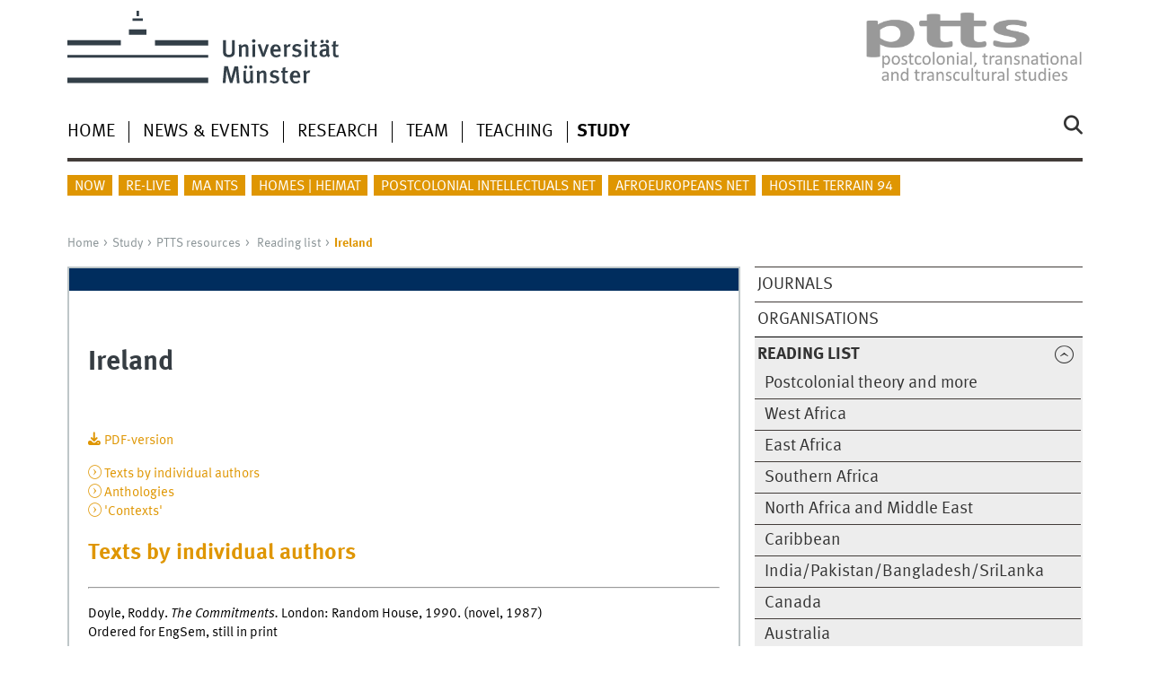

--- FILE ---
content_type: text/html
request_url: https://www.uni-muenster.de/Anglistik/en/ptts/Study/pttsresources/readinglist/Reading_Ireland.html
body_size: 4581
content:
<!DOCTYPE html>
<html lang="en" class="no-js">
<!-- WWU Standard 2.6 -->
<head>
<meta name="GENERATOR" content="IMPERIA 11.5.4_1" />

<meta charset=utf-8>
<title>PTTS -  Ireland</title><meta name="author" content="Universität Münster, Englisches Seminar - Lehrstuhl Prof. Dr. Mark U Stein"><meta name="publisher" content="Universität Münster"><meta name="copyright" content="&copy; 2025 Prof. Dr. M. Stein"><meta name="description" content="Englisches Seminar- Lehrstuhl Stein"><meta name="keywords" content="journals, organisations, libraries, postcolonial, transnational, transcultural, transculturalism, transculturality, transnationalism, postcolonialism">
<meta name="X-Imperia-Live-Info" content="225be384-6b28-a38b-7c08-d962bf4a6aa5/153543/153559/154627/745671/745679/745754" />
<meta name="date" content="2020-06-29T11:40:05+0200"><meta name="viewport" content="width=device-width, initial-scale=1, minimum-scale=1"><link href="/wwu/css/main.css" rel="stylesheet" media="screen" type="text/css"><link href="/wwucss/002d5e/primary.css" rel="stylesheet" media="screen" type="text/css"><link href="/wwucss/df9602/secondary.css" rel="stylesheet" media="screen" type="text/css"><link href="/wwu/css/print.css" rel="stylesheet" type="text/css" media="print"><script src="/wwu/js/modernizr.wwu.js"></script>
<meta property="og:title" content="Ireland"><meta property="og:type" content="article"><link href="/en/ptts/legal_disclosure.html" rel="copyright"><link href="/uv/wwuaz/unilist/" rel="index"><link href="/Anglistik/search/" rel="search"><link href="/imperia/md/images/allgemein/farbunabhaengig/favicon.ico" rel="shortcut icon">

</head>
<body id="mnav" class="layout2017"><div class="wrapper" id="top">

<header><div id="logos" role="banner"><a href="/en/" class="wwulogo svg"><img src="/imperia/md/images/allgemein/farbunabhaengig/unims.svg" width="357" height="96" alt="Universität Münster" id="logo" class="university-logo svg"></a><a href="/Anglistik/en/ptts/"><img src="/imperia/md/images/englischesseminar/_v/ptts_png_large.png" width="1500" height="501" alt="" title="" id="sublogo" class="secondary-logo"></a></div>
<!-- Navigation.pm : START -->
<!-- CodeInclude-Parameter: hilfsnavi -->

<div id="skipnav" class="noprint"><ul><li><a href="#inhalt">zum Inhalt</a></li><li><a href="#hauptnavigation">zur Hauptnavigation</a></li><li><a href="#zielgruppennavigation">zur Zielgruppennavigation</a></li><li><a href="#subnavigation">zur Subnavigation</a></li></ul></div>
<!-- Navigation.pm : ENDE -->
<nav class="nav-language-container"><ul class="nav-language"></ul></nav><div class="nav-mobile-menu"><nav class="nav-mobile"><a href="#mnav" class="nav-mobile-toggle"></a><a href="#none" class="nav-mobile-toggle active"></a></nav><div class="nav-search-mobile"><a class="nav-search-mobile-toggle cse" href="#sear"></a><a class="nav-search-mobile-toggle active" href="#none"></a></div></div></header>
<!-- Navigation.pm : START -->
<!-- CodeInclude-Parameter: hauptnavi -->

<div class="nav-container row"><nav class="nav-main six columns"><div class="nav-search cse" role="search"><form accept-charset="UTF-8" method="get" action="/Anglistik/search/"><label for="query">Search: </label><input id="submitButton" class="nav-search-button" type="submit" value="Go"><input id="query" type="search" name="q" class="cse" placeholder="Enter Keyword"></form></div><ul id="hauptnavigation" class="nav-first-level"><li class="nav-item-main"><a href="/Anglistik/en/ptts/index.html">Home</a></li><li class="nav-item-main"><a href="/Anglistik/en/ptts/news/">News & Events</a></li><li class="nav-item-main"><a href="/Anglistik/en/ptts/Muenster/currentresearch/index.html">Research</a></li><li class="nav-item-main"><a href="/Anglistik/en/ptts/Muenster/team/index.html">Team</a></li><li class="nav-item-main"><a href="/Anglistik/en/ptts/Muenster/courses/index.html">Teaching</a></li><li class="nav-item-main"><span class="nav-level-toggle"></span><a href="/Anglistik/en/ptts/Study/index.html" class="current"><strong>Study</strong></a></li></ul></nav><div class="wrapper-complement-nav six columns"><nav class="nav-audience-container"><ul id="zielgruppennavigation" class="nav-audience"><li class="nav-item-audience"><a href="/Anglistik/en/ptts/now/index.html">NOW</a></li><li class="nav-item-audience"><a href="/Anglistik/en/ptts/live/index.html">re-live</a></li><li class="nav-item-audience"><a href="/MA_transnational/">MA NTS</a></li><li class="nav-item-audience"><a href="/Anglistik/en/ptts/Muenster/homes.html">Homes | Heimat</a></li><li class="nav-item-audience"><a href="/Anglistik/en/ptts/Muenster/currentresearch/pin.html">Postcolonial Intellectuals Net</a></li><li class="nav-item-audience"><a href="/Anglistik/en/ptts/Muenster/currentresearch/afroeuropeans.html">Afroeuropeans Net</a></li><li class="nav-item-audience"><a href="https://ptts.wwu.de/ht94Muenster">Hostile Terrain 94</a></li></ul></nav></div></div>
<!-- Navigation.pm : ENDE -->
<div class="content row">
<!-- Navigation.pm : START -->
<!-- CodeInclude-Parameter: breadcrumb -->
<div class="nav-breadcrumb six columns"><nav id="breadcrumb"><ul><li><a  href="/Anglistik/en/ptts/" rev="start">Home</a><ul><li><a href="/Anglistik/en/ptts/Study/index.html" rev="section">Study</a><ul><li><a href="/Anglistik/en/ptts/Study/pttsresources/index.html" rev="subsection">PTTS resources</a><ul><li class="parent"><a href="/Anglistik/en/ptts/Study/pttsresources/readinglist/index.html" rev="subsection">Reading list</a><ul><li class="current">Ireland</li></ul></li></ul></li></ul></li></ul></li></ul></nav></div><!-- Navigation.pm : ENDE -->

<!-- Navigation.pm : START -->
<!-- CodeInclude-Parameter: Subnavigation2015 -->

<section class="complement two columns"><nav class="module nav-level-nplusone nav-2015"><ul id="subnavigation" class="nav-partial-ie"><li class="nav-item"><a href="/Anglistik/en/ptts/Study/pttsresources/journals.html">Journals</a></li><li class="nav-item"><a href="/Anglistik/en/ptts/Study/pttsresources/organisations.html">Organisations</a></li><li class="nav-item parent active"><a class="nav-level-toggle active minactive"></a><a href="/Anglistik/en/ptts/Study/pttsresources/readinglist/index.html"><strong>Reading list</strong></a><div class="nav-second-rollout"><nav class="nav-2015"><ul class="nav-third-level"><li class="nav-item"><a href="/Anglistik/en/ptts/Study/pttsresources/readinglist/reading_lit_cult_theory.html">Postcolonial theory and more</a></li><li class="nav-item"><a href="/Anglistik/en/ptts/Study/pttsresources/readinglist/Reading_West_Africa.html">West Africa</a></li><li class="nav-item"><a href="/Anglistik/en/ptts/Study/pttsresources/readinglist/Reading_East_Africa.html">East Africa</a></li><li class="nav-item"><a href="/Anglistik/en/ptts/Study/pttsresources/readinglist/Reading_South_Africa.html">Southern Africa</a></li><li class="nav-item"><a href="/Anglistik/en/ptts/Study/pttsresources/readinglist/Reading_North_Africa.html">North Africa and Middle East</a></li><li class="nav-item"><a href="/Anglistik/en/ptts/Study/pttsresources/readinglist/Reading_Caribbean.html">Caribbean</a></li><li class="nav-item"><a href="/Anglistik/en/ptts/Study/pttsresources/readinglist/Reading_SouthEastAsia.html">India/Pakistan/Bangladesh/SriLanka</a></li><li class="nav-item"><a href="/Anglistik/en/ptts/Study/pttsresources/readinglist/Reading_Canada.html">Canada</a></li><li class="nav-item"><a href="/Anglistik/en/ptts/Study/pttsresources/readinglist/Reading_Australia.html">Australia</a></li><li class="nav-item"><a href="/Anglistik/en/ptts/Study/pttsresources/readinglist/Reading_NewZealand.html">New Zealand</a></li><li class="nav-item"><a href="/Anglistik/en/ptts/Study/pttsresources/readinglist/Reading_Black_and_Asian_British_Literature.html">Black and Asian British Literature</a></li><li class="nav-item"><strong>Ireland</strong></li><li class="nav-item"><a href="/Anglistik/en/ptts/Study/pttsresources/readinglist/Reading_Scotland.html">Scotland</a></li><li class="nav-item"><a href="/Anglistik/en/ptts/Study/pttsresources/readinglist/Reading_Mexican_American.html">Mexican American and Chicano/a literature</a></li></ul></nav></div></li><li class="nav-item"><a href="/Anglistik/en/ptts/Study/pttsresources/national_libraries.html">National libraries</a></li><li class="nav-item"><a href="/Anglistik/en/ptts/Study/pttsresources/otherresources.html">Other resources</a></li></ul></nav></section>
<!-- Navigation.pm : ENDE -->
<section id="inhalt" class="main four columns" role="main">
<!-- WWU_Flex.perl -->
<article class="module extended"><div class="module-content"><h1>Ireland</h1>
<p>&#160;</p>
<p><a class="download" rel="download" href="/imperia/md/content/englischesseminar/stein/general/rl_ireland.pdf" title="Download PDF">PDF-version </a></p>
<p><a class="int" rel="internal" href="#1" title=" ">Texts by individual authors </a><br />
<a class="int" rel="internal" href="#2" title=" ">Anthologies</a><br />
<a class="int" rel="internal" href="#3" title=" ">'Contexts'</a></p>
<h2><a name="1" title="Anker">Texts by individual authors</a></h2>
<h3 class="typoheading"><hr />
</h3>
<p>Doyle, Roddy. <i>The Commitments.</i> London: Random House, 1990. (novel, 1987)<br />
Ordered for EngSem, still in print</p>
<p>Edgeworth, Maria. <i>Castle Rackrent.</i> New York: Garland, 1978. (novel, 1800)<br />
EngSem XIX 2650/20 [1], in print</p>
<p>Friel, Brian. <i>Translations</i>. London: Faber &amp; Faber, 1991. (play, 1980)<br />
EngSem XX 1265/36, in print</p>
<p>Heaney, Seamus. <i>Opened Ground: Poems 1966–1996</i>. London: Faber &amp; Faber, 1998.<br />
EngSem XX 1547/14, in print</p>
<p>Joyce, James. <i>A Portrait of the Artist as a Young Man</i>. London: Cape, 1928. (novel, 1916)<br />
EngSem XX 2070/31, in print</p>
<p>“Táin Bó Cuailnge.” Trans. Thomas Kinsella. <i>The Táin.</i> Oxford: Oxford UP, 1988.<br />
EngSem WL TAI 5-5 1969, in print</p>
<p>Spenser, Edmund. <i>A View of the Present State of Ireland</i>. Oxford: Clarendon Press, 1970. (tract, 1596)<br />
ULB 3G 21816, in print</p>
<p>Swift, Jonathan. <i>A Modest Proposal</i>. New York: Presse Endémique, 1994. (satirical pamphlet, 1729)<br />
EngSem Texte EC 3917, in print</p>
<p>Synge, John M. <i>Playboy of the Western World</i>. Dublin: Maunsel, 1909. (play)<br />
EngSem XIX 7066/13, in print</p>
<p>Yeats, W. B. “Cathleen Ni Houlihan.” Ed. James Pethica. <i>Collaborative One-Act Plays</i>. Ithaca: Cornell UP, 2006. (play, 1902)<br />
EngSem XIX 7065/19 [23]</p>
<h2><a name="2" title="Anker">Anthologies</a></h2>
<h3><hr />
</h3>
<p>Deane, Seamus, ed. <i>The Field Day Anthology of Irish Writing</i>. Vol. I-III, 1992.<br />
EngSem (Ehrenpreis Institut) Criticism EC 3396 [1], [2], [3]; out of print</p>
<h2><a name="3" title="Anker">'Contexts'</a></h2>
<h3><hr />
</h3>
<p>Kelleher, Margaret, and Philip O’Leary, eds. <em>The Cambridge History of  Irish Literature</em>. 2 Vol. Cambridge: Cambridge UP, 2006.<br />
ULB, 3H 91700-1 and 3H 91700-2, in print</p>
<p>Kiberd, Declan. <i>Inventing Ireland.</i> London: Cape, 1995.<br />
EngSem LIT BJ 1995:4, in print</p></div></article>
<!-- Navigation.pm : START -->
<!-- CodeInclude-Parameter: blaettern -->


<!-- Navigation.pm : ENDE -->
</section>
</div><footer><div class="row top"><a class="nav-slideup six columns" href="#top">Top of page</a></div><div class="row upper"><aside class="module two columns"><h2>Contact</h2><address class="h-card"><span class="p-org">University of Münster</span><br><span class="p-name">English Department <br /> Chair of English Studies <br /> Prof. Dr. Mark U. Stein</span><br><p class="p-adr h-adr"><a href="/uv/wwuaz/lageplan/en/0381" class="p-street-adress">Johannisstr. 12-20</a><br><span class="p-postal-code">48143</span> <span class="p-locality">Münster, Germany</span></p>Tel: <span class="p-tel">+49 251 83-24593</span><br><a class="u-email" href="mailto:markstein@uni-muenster.de">markstein@uni-muenster.de</a></address><ul class="nav-sm"><li><a class="sm-ico youtube" href="https://www.youtube.com/channel/UCJDU9dAOeZvWMYMakClncwA" title="Youtube"><span class="hidden">Youtube</span></a></li><li><a class="sm-ico facebook" href="https://www.facebook.com/MANTSMuenster" title="Facebook"><span class="hidden">Facebook</span></a></li><li><a class="sm-ico x" href="http://twitter.com/ptts_muenster" title="X"><span class="hidden">X</span></a></li><li><a class="sm-ico bluesky" href="https://bsky.app/profile/pttsmuenster.bsky.social" title="Bluesky"><span class="hidden">Bluesky</span></a></li><li><a class="sm-ico instagram" href="https://www.instagram.com/MA_Trans_National/" title="Instagram"><span class="hidden">Instagram</span></a></li><li><a class="sm-ico linkedin" href="https://www.linkedin.com/company/ma-nts-wwu/" title="LinkedIn"><span class="hidden">LinkedIn</span></a></li></ul></aside><div class="two columns">&nbsp;</div><div class="module two columns not-on-smartphone"><div class="claim"><a href="/en/" title="Startseite der Universität Münster" class="claim">living.knowledge</a></div></div></div><div class="row lower"><nav class="nav-footer module module three columns"><ul><li><a  href="/Anglistik/Structure/Sitemap.html">Site Map</a><li><a  href="/Anglistik/impressum.html">Legal Disclosure</a><li><a  href="/datenschutz/en/">Privacy Statement</a><li><a  href="/Anglistik/accessability/">Accessibility</a></ul></nav><div class="module module-content three columns"><p>&copy; 2025 Prof. Dr. Mark U. Stein</div></div></footer><noscript><p><img src="//piwik.uni-muenster.de/piwik.php?idsite=98" style="border:0" alt="" width="1" height="1" /></p></noscript>
</div>
<meta name="date" content="2020-06-29T11:40:05+0200"><script src="/wwu/js/jquery.min.js"></script><script src="/wwu/js/main.js"></script><script src="/wwu/js/lazysizes.js"></script><script>var _paq=_paq||[];_paq.push(['setDomains',['*.uni-muenster.de/','*.wwu.de/']]);_paq.push(['setDoNotTrack',true]);_paq.push(['trackPageView']);_paq.push(['enableLinkTracking']);(function(){var u='//piwik.uni-muenster.de/',d=document,g=d.createElement('script'),s=d.getElementsByTagName('script')[0];_paq.push(['setTrackerUrl',u+'piwik.php']);_paq.push(['setSiteId',98]);g.type='text/javascript';g.async=true;g.defer=true;g.src=u+'piwik.js';s.parentNode.insertBefore(g,s);})();</script>
</body>
</html>
<!-- WWU_all.pm / -->


--- FILE ---
content_type: text/html
request_url: https://www.uni-muenster.de/Anglistik/en/ptts/index.html
body_size: 15773
content:
<!DOCTYPE html>
<html lang="en" class="no-js">
<!-- WWU Standard 2.6 -->
<head>
<meta name="GENERATOR" content="IMPERIA 11.5.4_1" />

<meta charset=utf-8>
<title>PTTS -  Startpage</title><meta name="author" content="Universität Münster, Englisches Seminar - Lehrstuhl Prof. Dr. Mark U Stein"><meta name="publisher" content="Universität Münster"><meta name="copyright" content="&copy; 2025 "><meta name="description" content="Englisches Seminar- Lehrstuhl Stein">
<meta name="X-Imperia-Live-Info" content="225be384-6b28-a38b-7c08-d962bf4a6aa5/153543/153559/697671" />
<meta name="date" content="2025-08-12T07:36:05+0200"><meta name="viewport" content="width=device-width, initial-scale=1, minimum-scale=1"><link href="/wwu/css/main.css" rel="stylesheet" media="screen" type="text/css"><link href="/wwucss/002d5e/primary.css" rel="stylesheet" media="screen" type="text/css"><link href="/wwucss/df9602/secondary.css" rel="stylesheet" media="screen" type="text/css"><link href="/wwu/css/print.css" rel="stylesheet" type="text/css" media="print"><script src="/wwu/js/modernizr.wwu.js"></script>
<meta property="og:title" content="Startpage"><meta property="og:type" content="article"><link href="/en/ptts/legal_disclosure.html" rel="copyright"><link href="/uv/wwuaz/unilist/" rel="index"><link href="/Anglistik/search/" rel="search"><link href="/imperia/md/images/allgemein/farbunabhaengig/favicon.ico" rel="shortcut icon">

</head>
<body id="mnav" class="layout2017"><div class="wrapper" id="top">

<header><div id="logos" role="banner"><a href="/en/" class="wwulogo svg"><img src="/imperia/md/images/allgemein/farbunabhaengig/unims.svg" width="357" height="96" alt="Universität Münster" id="logo" class="university-logo svg"></a><a href="/Anglistik/en/ptts/"><img src="/imperia/md/images/englischesseminar/_v/ptts_png_large.png" width="1500" height="501" alt="" title="" id="sublogo" class="secondary-logo"></a></div>
<!-- Navigation.pm : START -->
<!-- CodeInclude-Parameter: hilfsnavi -->

<div id="skipnav" class="noprint"><ul><li><a href="#inhalt">zum Inhalt</a></li><li><a href="#hauptnavigation">zur Hauptnavigation</a></li><li><a href="#zielgruppennavigation">zur Zielgruppennavigation</a></li><li><a href="#subnavigation">zur Subnavigation</a></li></ul></div>
<!-- Navigation.pm : ENDE -->
<nav class="nav-language-container"><ul class="nav-language"></ul></nav><div class="nav-mobile-menu"><nav class="nav-mobile"><a href="#mnav" class="nav-mobile-toggle"></a><a href="#none" class="nav-mobile-toggle active"></a></nav><div class="nav-search-mobile"><a class="nav-search-mobile-toggle cse" href="#sear"></a><a class="nav-search-mobile-toggle active" href="#none"></a></div></div></header>
<!-- Navigation.pm : START -->
<!-- CodeInclude-Parameter: hauptnavi -->

<div class="nav-container row"><nav class="nav-main six columns"><div class="nav-search cse" role="search"><form accept-charset="UTF-8" method="get" action="/Anglistik/search/"><label for="query">Search: </label><input id="submitButton" class="nav-search-button" type="submit" value="Go"><input id="query" type="search" name="q" class="cse" placeholder="Enter Keyword"></form></div><ul id="hauptnavigation" class="nav-first-level"><li class="nav-item-main current" data-href="/Anglistik/en/ptts/index.html"><strong>Home</strong></li><li class="nav-item-main"><a href="/Anglistik/en/ptts/news/">News & Events</a></li><li class="nav-item-main"><a href="/Anglistik/en/ptts/Muenster/currentresearch/index.html">Research</a></li><li class="nav-item-main"><a href="/Anglistik/en/ptts/Muenster/team/index.html">Team</a></li><li class="nav-item-main"><a href="/Anglistik/en/ptts/Muenster/courses/index.html">Teaching</a></li><li class="nav-item-main"><span class="nav-level-toggle"></span><a href="/Anglistik/en/ptts/Study/index.html">Study</a></li></ul></nav><div class="wrapper-complement-nav six columns"><nav class="nav-audience-container"><ul id="zielgruppennavigation" class="nav-audience"><li class="nav-item-audience"><a href="/Anglistik/en/ptts/now/index.html">NOW</a></li><li class="nav-item-audience"><a href="/Anglistik/en/ptts/live/index.html">re-live</a></li><li class="nav-item-audience"><a href="/MA_transnational/">MA NTS</a></li><li class="nav-item-audience"><a href="/Anglistik/en/ptts/Muenster/homes.html">Homes | Heimat</a></li><li class="nav-item-audience"><a href="/Anglistik/en/ptts/Muenster/currentresearch/pin.html">Postcolonial Intellectuals Net</a></li><li class="nav-item-audience"><a href="/Anglistik/en/ptts/Muenster/currentresearch/afroeuropeans.html">Afroeuropeans Net</a></li><li class="nav-item-audience"><a href="https://ptts.wwu.de/ht94Muenster">Hostile Terrain 94</a></li></ul></nav></div></div>
<!-- Navigation.pm : ENDE -->
<div class="content row">
<!-- Navigation.pm : START -->
<!-- CodeInclude-Parameter: breadcrumb -->
<div class="nav-breadcrumb six columns"><nav id="breadcrumb"><ul><li><a  href="/Anglistik/en/ptts/" rev="start">Home</a><ul><li class="current">Home</li></ul></li></ul></nav></div><!-- Navigation.pm : ENDE -->

<!-- Navigation.pm : START -->
<!-- CodeInclude-Parameter: Subnavigation2015 -->


<!-- Navigation.pm : ENDE -->
<section id="inhalt" class="main four columns" role="main">
<!-- WWU_Flex.perl -->
<article class="module extended wwu_owlcarousel"><div class="owl-wrapper-left"><a href="#" title="&#9664;" class="owl-ctrl left"></a></div><div class="owl-wrapper-right"><a href="#" title="&#9654;" class="owl-ctrl right"></a></div><div class="owl-carousel"><div class="item"><figure><a href="https://www.uni-muenster.de/Anglistik/en/ptts/Muenster/acc.html" title="The Anticolonial Cine Club — *click* ::Link will be opened in a new window" target="_blank"><img srcset="/imperia/md/images/englischesseminar/stein/muenster/fittosize_570_285_82ca06edc5efa7814d15abb452a59ca7_initiative_posters.png 570w,/imperia/md/images/englischesseminar/stein/muenster/fittosize_746_373_61d5900287595ef0de7bff63997196bf_initiative_posters.png 746w,/imperia/md/images/englischesseminar/stein/muenster/fittosize_761_381_929084fd64fdc20a9499303dacf415a3_initiative_posters.png 761w,/imperia/md/images/englischesseminar/stein/muenster/fittosize_1140_570_ab307f2881140c6cf5ced22b429fbd45_initiative_posters.png 1140w,/imperia/md/images/englischesseminar/stein/muenster/crop_1414_707_0_646.5_d5281623bdbbd2b1f1ea8cd570999258_initiative_posters.png 1414w" src="/imperia/md/images/englischesseminar/stein/muenster/fittosize_761_381_929084fd64fdc20a9499303dacf415a3_initiative_posters.png" width=761 height=381 alt="" loading=lazy></a><figcaption class="owl-caption"><a href="https://www.uni-muenster.de/Anglistik/en/ptts/Muenster/acc.html" target="_blank">The Anticolonial Cine Club — *click*</a><address class>&copy; Yash Gupta</address></figcaption></figure></div><div class="item"><figure><a href="https://www.uni-muenster.de/Anglistik/en/ptts/polyphonie.html" title="Black German-Language Authors in Conversation: A Polyphonic Evening — *click* ::Link will be opened in a new window" target="_blank"><img srcset="/imperia/md/images/englischesseminar/stein/muenster/fittosize_570_285_3fb4f5d3d31b82ca2ef39719fd296dc2_polyphonie-abend_plakat.jpg 570w,/imperia/md/images/englischesseminar/stein/muenster/fittosize_746_373_6899514780e450a3615a26982bfe9686_polyphonie-abend_plakat.jpg 746w,/imperia/md/images/englischesseminar/stein/muenster/fittosize_761_381_9d8768d39f1132f130c9989804082955_polyphonie-abend_plakat.jpg 761w,/imperia/md/images/englischesseminar/stein/muenster/fittosize_1140_570_b53b43470a75e4f39a5943fd21925ba2_polyphonie-abend_plakat.jpg 1140w,/imperia/md/images/englischesseminar/stein/muenster/fittosize_1492_746_fd340801bd5c4d571a7d22df0838a471_polyphonie-abend_plakat.jpg 1492w,/imperia/md/images/englischesseminar/stein/muenster/fittosize_1522_761_375a771157a41d2a5beff82025acfe76_polyphonie-abend_plakat.jpg 1522w" src="/imperia/md/images/englischesseminar/stein/muenster/fittosize_761_381_9d8768d39f1132f130c9989804082955_polyphonie-abend_plakat.jpg" width=761 height=381 alt="" loading=lazy></a><figcaption class="owl-caption"><a href="https://www.uni-muenster.de/Anglistik/en/ptts/polyphonie.html" target="_blank">Black German-Language Authors in Conversation: A Polyphonic Evening — *click*</a><address class>&copy; roh+blutig leipzig</address></figcaption></figure></div><div class="item"><figure><a href="https://uni.ms/nts" title="What is MA NTS? — *click* ::Link will be opened in a new window" target="_blank"><img srcset="/imperia/md/images/englischesseminar/stein/fittosize_570_282_d378e9468786eba078e94806ebaf7bc0_cole_globes.png 570w,/imperia/md/images/englischesseminar/stein/fittosize_746_369_20cd682c31e091d8f782891c4262c9fb_cole_globes.png 746w,/imperia/md/images/englischesseminar/stein/fittosize_761_377_44fe47b338a64a7263608b96616f3d94_cole_globes.png 761w,/imperia/md/images/englischesseminar/stein/fittosize_1140_564_ee00bd48807789336fa9156f6ce4999e_cole_globes.png 1140w,/imperia/md/images/englischesseminar/stein/fittosize_1492_739_069b97cfd5868b8e9283bc098b3eacc2_cole_globes.png 1492w,/imperia/md/images/englischesseminar/stein/fittosize_1522_753_e0ba45f102fb448fe2da374628f6f091_cole_globes.png 1522w" src="/imperia/md/images/englischesseminar/stein/fittosize_761_377_44fe47b338a64a7263608b96616f3d94_cole_globes.png" width=761 height=377 alt="" loading=lazy></a><figcaption class="owl-caption"><a href="https://uni.ms/nts" target="_blank">What is MA NTS? — *click*</a><address class>&copy; Teju Cole</address></figcaption></figure></div><div class="item"><figure><a href="https://www.uni-muenster.de/Anglistik/en/ptts/ht94muenster" title="Hosting 'Hostile Terrain 94' in Münster — *click*  ::Link will be opened in a new window" target="_blank"><img srcset="/imperia/md/images/englischesseminar/stein/fittosize_570_290_6fbfbaa0c748bd11ddeef4d4ac75f386_hostile_terrain94.png 570w,/imperia/md/images/englischesseminar/stein/fittosize_746_379_ac75759638219ba4e7f7729903a29858_hostile_terrain94.png 746w,/imperia/md/images/englischesseminar/stein/fittosize_761_387_1dffe9aaa42600d6ab87266b15abc3cb_hostile_terrain94.png 761w,/imperia/md/images/englischesseminar/stein/fittosize_1140_580_52789ad76e566d4096e8c3a1b21a586b_hostile_terrain94.png 1140w,/imperia/md/images/englischesseminar/stein/fittosize_1492_759_ad7bead398e5c9505edde2045e1e3fe5_hostile_terrain94.png 1492w,/imperia/md/images/englischesseminar/stein/fittosize_1522_774_54e2c415e4fa7e6a4ae9e0a6c1362050_hostile_terrain94.png 1522w" src="/imperia/md/images/englischesseminar/stein/fittosize_761_387_1dffe9aaa42600d6ab87266b15abc3cb_hostile_terrain94.png" width=761 height=387 alt="" loading=lazy></a><figcaption class="owl-caption"><a href="https://www.uni-muenster.de/Anglistik/en/ptts/ht94muenster" target="_blank">Hosting 'Hostile Terrain 94' in Münster — *click* </a><address class>&copy; Undocumented Migration Project</address></figcaption></figure></div><div class="item"><figure><a href="https://www.uni-muenster.de/Anglistik/en/ptts/Muenster/team/about.html" title="What is PTTS? — *click* ::Link will be opened in a new window" target="_blank"><img srcset="/imperia/md/images/englischesseminar/stein/fittosize_570_289_54e21834036358c2dbbe5da7091aefbb_connect_ptts.png 570w,/imperia/md/images/englischesseminar/stein/fittosize_746_378_90a3679a3e91ed0dcea05cf83d4e10c1_connect_ptts.png 746w,/imperia/md/images/englischesseminar/stein/fittosize_761_386_b0e65bed89e3721b54aef43b4b1e6432_connect_ptts.png 761w,/imperia/md/images/englischesseminar/stein/fittosize_1140_578_1925e0d09404bf5df154398b71c34280_connect_ptts.png 1140w,/imperia/md/images/englischesseminar/stein/connect_ptts.png 1358w" src="/imperia/md/images/englischesseminar/stein/fittosize_761_386_b0e65bed89e3721b54aef43b4b1e6432_connect_ptts.png" width=761 height=386 alt="" loading=lazy></a><figcaption class="owl-caption"><a href="https://www.uni-muenster.de/Anglistik/en/ptts/Muenster/team/about.html" target="_blank">What is PTTS? — *click*</a><address class>&copy; TheAndrasBarta on Pixabay, cropped</address></figcaption></figure></div><div class="item"><figure><a href="https://www.uni-muenster.de/Anglistik/en/ptts/Muenster/currentresearch/opencities.html" title="Research group: Open Cities — *click* ::Link will be opened in a new window" target="_blank"><img srcset="/imperia/md/images/englischesseminar/stein/muenster/fittosize_570_285_604951199b15734aafda94f28b20623e_syd_harbour_tour_069.jpeg 570w,/imperia/md/images/englischesseminar/stein/muenster/fittosize_746_373_73568324eab396ad0604fd840b61a151_syd_harbour_tour_069.jpeg 746w,/imperia/md/images/englischesseminar/stein/muenster/fittosize_761_381_827e8ed1c8f7b0ea3306b654998f3837_syd_harbour_tour_069.jpeg 761w,/imperia/md/images/englischesseminar/stein/muenster/fittosize_1140_570_96cb1afb1f81a9f1a82b1ee566100654_syd_harbour_tour_069.jpeg 1140w,/imperia/md/images/englischesseminar/stein/muenster/crop_1280_640_0_160_51ee1c9ccc564b938ea987e4f1394937_syd_harbour_tour_069.jpeg 1280w" src="/imperia/md/images/englischesseminar/stein/muenster/fittosize_761_381_827e8ed1c8f7b0ea3306b654998f3837_syd_harbour_tour_069.jpeg" width=761 height=381 alt="" loading=lazy></a><figcaption class="owl-caption"><a href="https://www.uni-muenster.de/Anglistik/en/ptts/Muenster/currentresearch/opencities.html" target="_blank">Research group: Open Cities — *click*</a><address class>&copy; Mark Stein</address></figcaption></figure></div></div></article><article class="module extended"><div class="module-content"><h1 id="anchor_1_4">PTTS: Postcolonial, Transnational and Transcultural Studies @ Uni Münster</h1><p><!--[if gte mso 9]><xml>
<o:OfficeDocumentSettings>
<o:AllowPNG />
</o:OfficeDocumentSettings>
</xml><![endif]--><!--[if gte mso 9]><xml>
<w:WordDocument>
<w:View>Normal</w:View>
<w:Zoom>0</w:Zoom>
<w:TrackMoves />
<w:TrackFormatting />
<w:DoNotShowRevisions />
<w:DoNotPrintRevisions />
<w:DoNotShowComments />
<w:DoNotShowInsertionsAndDeletions />
<w:DoNotShowPropertyChanges />
<w:PunctuationKerning />
<w:ValidateAgainstSchemas />
<w:SaveIfXMLInvalid>false</w:SaveIfXMLInvalid>
<w:IgnoreMixedContent>false</w:IgnoreMixedContent>
<w:AlwaysShowPlaceholderText>false</w:AlwaysShowPlaceholderText>
<w:DoNotPromoteQF />
<w:LidThemeOther>DE</w:LidThemeOther>
<w:LidThemeAsian>X-NONE</w:LidThemeAsian>
<w:LidThemeComplexScript>X-NONE</w:LidThemeComplexScript>
<w:Compatibility>
<w:BreakWrappedTables />
<w:SnapToGridInCell />
<w:WrapTextWithPunct />
<w:UseAsianBreakRules />
<w:DontGrowAutofit />
<w:SplitPgBreakAndParaMark />
<w:EnableOpenTypeKerning />
<w:DontFlipMirrorIndents />
<w:OverrideTableStyleHps />
</w:Compatibility>
<m:mathPr>
<m:mathFont m:val="Cambria Math" />
<m:brkBin m:val="before" />
<m:brkBinSub m:val="&#45;-" />
<m:smallFrac m:val="off" />
<m:dispDef />
<m:lMargin m:val="0" />
<m:rMargin m:val="0" />
<m:defJc m:val="centerGroup" />
<m:wrapIndent m:val="1440" />
<m:intLim m:val="subSup" />
<m:naryLim m:val="undOvr" />
</m:mathPr></w:WordDocument>
</xml><![endif]--><!--[if gte mso 9]><xml>
<w:LatentStyles DefLockedState="false" DefUnhideWhenUsed="false"
DefSemiHidden="false" DefQFormat="false" DefPriority="99"
LatentStyleCount="375">
<w:LsdException Locked="false" Priority="0" QFormat="true" Name="Normal" />
<w:LsdException Locked="false" Priority="9" QFormat="true" Name="heading 1" />
<w:LsdException Locked="false" Priority="9" SemiHidden="true"
UnhideWhenUsed="true" QFormat="true" Name="heading 2" />
<w:LsdException Locked="false" Priority="9" SemiHidden="true"
UnhideWhenUsed="true" QFormat="true" Name="heading 3" />
<w:LsdException Locked="false" Priority="9" SemiHidden="true"
UnhideWhenUsed="true" QFormat="true" Name="heading 4" />
<w:LsdException Locked="false" Priority="9" SemiHidden="true"
UnhideWhenUsed="true" QFormat="true" Name="heading 5" />
<w:LsdException Locked="false" Priority="9" SemiHidden="true"
UnhideWhenUsed="true" QFormat="true" Name="heading 6" />
<w:LsdException Locked="false" Priority="9" SemiHidden="true"
UnhideWhenUsed="true" QFormat="true" Name="heading 7" />
<w:LsdException Locked="false" Priority="9" SemiHidden="true"
UnhideWhenUsed="true" QFormat="true" Name="heading 8" />
<w:LsdException Locked="false" Priority="9" SemiHidden="true"
UnhideWhenUsed="true" QFormat="true" Name="heading 9" />
<w:LsdException Locked="false" SemiHidden="true" UnhideWhenUsed="true"
Name="index 1" />
<w:LsdException Locked="false" SemiHidden="true" UnhideWhenUsed="true"
Name="index 2" />
<w:LsdException Locked="false" SemiHidden="true" UnhideWhenUsed="true"
Name="index 3" />
<w:LsdException Locked="false" SemiHidden="true" UnhideWhenUsed="true"
Name="index 4" />
<w:LsdException Locked="false" SemiHidden="true" UnhideWhenUsed="true"
Name="index 5" />
<w:LsdException Locked="false" SemiHidden="true" UnhideWhenUsed="true"
Name="index 6" />
<w:LsdException Locked="false" SemiHidden="true" UnhideWhenUsed="true"
Name="index 7" />
<w:LsdException Locked="false" SemiHidden="true" UnhideWhenUsed="true"
Name="index 8" />
<w:LsdException Locked="false" SemiHidden="true" UnhideWhenUsed="true"
Name="index 9" />
<w:LsdException Locked="false" Priority="39" SemiHidden="true"
UnhideWhenUsed="true" Name="toc 1" />
<w:LsdException Locked="false" Priority="39" SemiHidden="true"
UnhideWhenUsed="true" Name="toc 2" />
<w:LsdException Locked="false" Priority="39" SemiHidden="true"
UnhideWhenUsed="true" Name="toc 3" />
<w:LsdException Locked="false" Priority="39" SemiHidden="true"
UnhideWhenUsed="true" Name="toc 4" />
<w:LsdException Locked="false" Priority="39" SemiHidden="true"
UnhideWhenUsed="true" Name="toc 5" />
<w:LsdException Locked="false" Priority="39" SemiHidden="true"
UnhideWhenUsed="true" Name="toc 6" />
<w:LsdException Locked="false" Priority="39" SemiHidden="true"
UnhideWhenUsed="true" Name="toc 7" />
<w:LsdException Locked="false" Priority="39" SemiHidden="true"
UnhideWhenUsed="true" Name="toc 8" />
<w:LsdException Locked="false" Priority="39" SemiHidden="true"
UnhideWhenUsed="true" Name="toc 9" />
<w:LsdException Locked="false" SemiHidden="true" UnhideWhenUsed="true"
Name="Normal Indent" />
<w:LsdException Locked="false" SemiHidden="true" UnhideWhenUsed="true"
Name="footnote text" />
<w:LsdException Locked="false" SemiHidden="true" UnhideWhenUsed="true"
Name="annotation text" />
<w:LsdException Locked="false" SemiHidden="true" UnhideWhenUsed="true"
Name="header" />
<w:LsdException Locked="false" SemiHidden="true" UnhideWhenUsed="true"
Name="footer" />
<w:LsdException Locked="false" SemiHidden="true" UnhideWhenUsed="true"
Name="index heading" />
<w:LsdException Locked="false" Priority="35" SemiHidden="true"
UnhideWhenUsed="true" QFormat="true" Name="caption" />
<w:LsdException Locked="false" SemiHidden="true" UnhideWhenUsed="true"
Name="table of figures" />
<w:LsdException Locked="false" SemiHidden="true" UnhideWhenUsed="true"
Name="envelope address" />
<w:LsdException Locked="false" SemiHidden="true" UnhideWhenUsed="true"
Name="envelope return" />
<w:LsdException Locked="false" SemiHidden="true" UnhideWhenUsed="true"
Name="footnote reference" />
<w:LsdException Locked="false" SemiHidden="true" UnhideWhenUsed="true"
Name="annotation reference" />
<w:LsdException Locked="false" SemiHidden="true" UnhideWhenUsed="true"
Name="line number" />
<w:LsdException Locked="false" SemiHidden="true" UnhideWhenUsed="true"
Name="page number" />
<w:LsdException Locked="false" SemiHidden="true" UnhideWhenUsed="true"
Name="endnote reference" />
<w:LsdException Locked="false" SemiHidden="true" UnhideWhenUsed="true"
Name="endnote text" />
<w:LsdException Locked="false" SemiHidden="true" UnhideWhenUsed="true"
Name="table of authorities" />
<w:LsdException Locked="false" SemiHidden="true" UnhideWhenUsed="true"
Name="macro" />
<w:LsdException Locked="false" SemiHidden="true" UnhideWhenUsed="true"
Name="toa heading" />
<w:LsdException Locked="false" SemiHidden="true" UnhideWhenUsed="true"
Name="List" />
<w:LsdException Locked="false" SemiHidden="true" UnhideWhenUsed="true"
Name="List Bullet" />
<w:LsdException Locked="false" SemiHidden="true" UnhideWhenUsed="true"
Name="List Number" />
<w:LsdException Locked="false" SemiHidden="true" UnhideWhenUsed="true"
Name="List 2" />
<w:LsdException Locked="false" SemiHidden="true" UnhideWhenUsed="true"
Name="List 3" />
<w:LsdException Locked="false" SemiHidden="true" UnhideWhenUsed="true"
Name="List 4" />
<w:LsdException Locked="false" SemiHidden="true" UnhideWhenUsed="true"
Name="List 5" />
<w:LsdException Locked="false" SemiHidden="true" UnhideWhenUsed="true"
Name="List Bullet 2" />
<w:LsdException Locked="false" SemiHidden="true" UnhideWhenUsed="true"
Name="List Bullet 3" />
<w:LsdException Locked="false" SemiHidden="true" UnhideWhenUsed="true"
Name="List Bullet 4" />
<w:LsdException Locked="false" SemiHidden="true" UnhideWhenUsed="true"
Name="List Bullet 5" />
<w:LsdException Locked="false" SemiHidden="true" UnhideWhenUsed="true"
Name="List Number 2" />
<w:LsdException Locked="false" SemiHidden="true" UnhideWhenUsed="true"
Name="List Number 3" />
<w:LsdException Locked="false" SemiHidden="true" UnhideWhenUsed="true"
Name="List Number 4" />
<w:LsdException Locked="false" SemiHidden="true" UnhideWhenUsed="true"
Name="List Number 5" />
<w:LsdException Locked="false" Priority="10" QFormat="true" Name="Title" />
<w:LsdException Locked="false" SemiHidden="true" UnhideWhenUsed="true"
Name="Closing" />
<w:LsdException Locked="false" SemiHidden="true" UnhideWhenUsed="true"
Name="Signature" />
<w:LsdException Locked="false" Priority="1" SemiHidden="true"
UnhideWhenUsed="true" Name="Default Paragraph Font" />
<w:LsdException Locked="false" SemiHidden="true" UnhideWhenUsed="true"
Name="Body Text" />
<w:LsdException Locked="false" SemiHidden="true" UnhideWhenUsed="true"
Name="Body Text Indent" />
<w:LsdException Locked="false" SemiHidden="true" UnhideWhenUsed="true"
Name="List Continue" />
<w:LsdException Locked="false" SemiHidden="true" UnhideWhenUsed="true"
Name="List Continue 2" />
<w:LsdException Locked="false" SemiHidden="true" UnhideWhenUsed="true"
Name="List Continue 3" />
<w:LsdException Locked="false" SemiHidden="true" UnhideWhenUsed="true"
Name="List Continue 4" />
<w:LsdException Locked="false" SemiHidden="true" UnhideWhenUsed="true"
Name="List Continue 5" />
<w:LsdException Locked="false" SemiHidden="true" UnhideWhenUsed="true"
Name="Message Header" />
<w:LsdException Locked="false" Priority="11" QFormat="true" Name="Subtitle" />
<w:LsdException Locked="false" SemiHidden="true" UnhideWhenUsed="true"
Name="Salutation" />
<w:LsdException Locked="false" SemiHidden="true" UnhideWhenUsed="true"
Name="Date" />
<w:LsdException Locked="false" SemiHidden="true" UnhideWhenUsed="true"
Name="Body Text First Indent" />
<w:LsdException Locked="false" SemiHidden="true" UnhideWhenUsed="true"
Name="Body Text First Indent 2" />
<w:LsdException Locked="false" SemiHidden="true" UnhideWhenUsed="true"
Name="Note Heading" />
<w:LsdException Locked="false" SemiHidden="true" UnhideWhenUsed="true"
Name="Body Text 2" />
<w:LsdException Locked="false" SemiHidden="true" UnhideWhenUsed="true"
Name="Body Text 3" />
<w:LsdException Locked="false" SemiHidden="true" UnhideWhenUsed="true"
Name="Body Text Indent 2" />
<w:LsdException Locked="false" SemiHidden="true" UnhideWhenUsed="true"
Name="Body Text Indent 3" />
<w:LsdException Locked="false" SemiHidden="true" UnhideWhenUsed="true"
Name="Block Text" />
<w:LsdException Locked="false" SemiHidden="true" UnhideWhenUsed="true"
Name="Hyperlink" />
<w:LsdException Locked="false" SemiHidden="true" UnhideWhenUsed="true"
Name="FollowedHyperlink" />
<w:LsdException Locked="false" Priority="22" QFormat="true" Name="Strong" />
<w:LsdException Locked="false" Priority="20" QFormat="true" Name="Emphasis" />
<w:LsdException Locked="false" SemiHidden="true" UnhideWhenUsed="true"
Name="Document Map" />
<w:LsdException Locked="false" SemiHidden="true" UnhideWhenUsed="true"
Name="Plain Text" />
<w:LsdException Locked="false" SemiHidden="true" UnhideWhenUsed="true"
Name="E-mail Signature" />
<w:LsdException Locked="false" SemiHidden="true" UnhideWhenUsed="true"
Name="HTML Top of Form" />
<w:LsdException Locked="false" SemiHidden="true" UnhideWhenUsed="true"
Name="HTML Bottom of Form" />
<w:LsdException Locked="false" SemiHidden="true" UnhideWhenUsed="true"
Name="Normal (Web)" />
<w:LsdException Locked="false" SemiHidden="true" UnhideWhenUsed="true"
Name="HTML Acronym" />
<w:LsdException Locked="false" SemiHidden="true" UnhideWhenUsed="true"
Name="HTML Address" />
<w:LsdException Locked="false" SemiHidden="true" UnhideWhenUsed="true"
Name="HTML Cite" />
<w:LsdException Locked="false" SemiHidden="true" UnhideWhenUsed="true"
Name="HTML Code" />
<w:LsdException Locked="false" SemiHidden="true" UnhideWhenUsed="true"
Name="HTML Definition" />
<w:LsdException Locked="false" SemiHidden="true" UnhideWhenUsed="true"
Name="HTML Keyboard" />
<w:LsdException Locked="false" SemiHidden="true" UnhideWhenUsed="true"
Name="HTML Preformatted" />
<w:LsdException Locked="false" SemiHidden="true" UnhideWhenUsed="true"
Name="HTML Sample" />
<w:LsdException Locked="false" SemiHidden="true" UnhideWhenUsed="true"
Name="HTML Typewriter" />
<w:LsdException Locked="false" SemiHidden="true" UnhideWhenUsed="true"
Name="HTML Variable" />
<w:LsdException Locked="false" SemiHidden="true" UnhideWhenUsed="true"
Name="Normal Table" />
<w:LsdException Locked="false" SemiHidden="true" UnhideWhenUsed="true"
Name="annotation subject" />
<w:LsdException Locked="false" SemiHidden="true" UnhideWhenUsed="true"
Name="No List" />
<w:LsdException Locked="false" SemiHidden="true" UnhideWhenUsed="true"
Name="Outline List 1" />
<w:LsdException Locked="false" SemiHidden="true" UnhideWhenUsed="true"
Name="Outline List 2" />
<w:LsdException Locked="false" SemiHidden="true" UnhideWhenUsed="true"
Name="Outline List 3" />
<w:LsdException Locked="false" SemiHidden="true" UnhideWhenUsed="true"
Name="Table Simple 1" />
<w:LsdException Locked="false" SemiHidden="true" UnhideWhenUsed="true"
Name="Table Simple 2" />
<w:LsdException Locked="false" SemiHidden="true" UnhideWhenUsed="true"
Name="Table Simple 3" />
<w:LsdException Locked="false" SemiHidden="true" UnhideWhenUsed="true"
Name="Table Classic 1" />
<w:LsdException Locked="false" SemiHidden="true" UnhideWhenUsed="true"
Name="Table Classic 2" />
<w:LsdException Locked="false" SemiHidden="true" UnhideWhenUsed="true"
Name="Table Classic 3" />
<w:LsdException Locked="false" SemiHidden="true" UnhideWhenUsed="true"
Name="Table Classic 4" />
<w:LsdException Locked="false" SemiHidden="true" UnhideWhenUsed="true"
Name="Table Colorful 1" />
<w:LsdException Locked="false" SemiHidden="true" UnhideWhenUsed="true"
Name="Table Colorful 2" />
<w:LsdException Locked="false" SemiHidden="true" UnhideWhenUsed="true"
Name="Table Colorful 3" />
<w:LsdException Locked="false" SemiHidden="true" UnhideWhenUsed="true"
Name="Table Columns 1" />
<w:LsdException Locked="false" SemiHidden="true" UnhideWhenUsed="true"
Name="Table Columns 2" />
<w:LsdException Locked="false" SemiHidden="true" UnhideWhenUsed="true"
Name="Table Columns 3" />
<w:LsdException Locked="false" SemiHidden="true" UnhideWhenUsed="true"
Name="Table Columns 4" />
<w:LsdException Locked="false" SemiHidden="true" UnhideWhenUsed="true"
Name="Table Columns 5" />
<w:LsdException Locked="false" SemiHidden="true" UnhideWhenUsed="true"
Name="Table Grid 1" />
<w:LsdException Locked="false" SemiHidden="true" UnhideWhenUsed="true"
Name="Table Grid 2" />
<w:LsdException Locked="false" SemiHidden="true" UnhideWhenUsed="true"
Name="Table Grid 3" />
<w:LsdException Locked="false" SemiHidden="true" UnhideWhenUsed="true"
Name="Table Grid 4" />
<w:LsdException Locked="false" SemiHidden="true" UnhideWhenUsed="true"
Name="Table Grid 5" />
<w:LsdException Locked="false" SemiHidden="true" UnhideWhenUsed="true"
Name="Table Grid 6" />
<w:LsdException Locked="false" SemiHidden="true" UnhideWhenUsed="true"
Name="Table Grid 7" />
<w:LsdException Locked="false" SemiHidden="true" UnhideWhenUsed="true"
Name="Table Grid 8" />
<w:LsdException Locked="false" SemiHidden="true" UnhideWhenUsed="true"
Name="Table List 1" />
<w:LsdException Locked="false" SemiHidden="true" UnhideWhenUsed="true"
Name="Table List 2" />
<w:LsdException Locked="false" SemiHidden="true" UnhideWhenUsed="true"
Name="Table List 3" />
<w:LsdException Locked="false" SemiHidden="true" UnhideWhenUsed="true"
Name="Table List 4" />
<w:LsdException Locked="false" SemiHidden="true" UnhideWhenUsed="true"
Name="Table List 5" />
<w:LsdException Locked="false" SemiHidden="true" UnhideWhenUsed="true"
Name="Table List 6" />
<w:LsdException Locked="false" SemiHidden="true" UnhideWhenUsed="true"
Name="Table List 7" />
<w:LsdException Locked="false" SemiHidden="true" UnhideWhenUsed="true"
Name="Table List 8" />
<w:LsdException Locked="false" SemiHidden="true" UnhideWhenUsed="true"
Name="Table 3D effects 1" />
<w:LsdException Locked="false" SemiHidden="true" UnhideWhenUsed="true"
Name="Table 3D effects 2" />
<w:LsdException Locked="false" SemiHidden="true" UnhideWhenUsed="true"
Name="Table 3D effects 3" />
<w:LsdException Locked="false" SemiHidden="true" UnhideWhenUsed="true"
Name="Table Contemporary" />
<w:LsdException Locked="false" SemiHidden="true" UnhideWhenUsed="true"
Name="Table Elegant" />
<w:LsdException Locked="false" SemiHidden="true" UnhideWhenUsed="true"
Name="Table Professional" />
<w:LsdException Locked="false" SemiHidden="true" UnhideWhenUsed="true"
Name="Table Subtle 1" />
<w:LsdException Locked="false" SemiHidden="true" UnhideWhenUsed="true"
Name="Table Subtle 2" />
<w:LsdException Locked="false" SemiHidden="true" UnhideWhenUsed="true"
Name="Table Web 1" />
<w:LsdException Locked="false" SemiHidden="true" UnhideWhenUsed="true"
Name="Table Web 2" />
<w:LsdException Locked="false" SemiHidden="true" UnhideWhenUsed="true"
Name="Table Web 3" />
<w:LsdException Locked="false" SemiHidden="true" UnhideWhenUsed="true"
Name="Balloon Text" />
<w:LsdException Locked="false" Priority="39" Name="Table Grid" />
<w:LsdException Locked="false" SemiHidden="true" UnhideWhenUsed="true"
Name="Table Theme" />
<w:LsdException Locked="false" SemiHidden="true" Name="Placeholder Text" />
<w:LsdException Locked="false" Priority="1" QFormat="true" Name="No Spacing" />
<w:LsdException Locked="false" Priority="60" Name="Light Shading" />
<w:LsdException Locked="false" Priority="61" Name="Light List" />
<w:LsdException Locked="false" Priority="62" Name="Light Grid" />
<w:LsdException Locked="false" Priority="63" Name="Medium Shading 1" />
<w:LsdException Locked="false" Priority="64" Name="Medium Shading 2" />
<w:LsdException Locked="false" Priority="65" Name="Medium List 1" />
<w:LsdException Locked="false" Priority="66" Name="Medium List 2" />
<w:LsdException Locked="false" Priority="67" Name="Medium Grid 1" />
<w:LsdException Locked="false" Priority="68" Name="Medium Grid 2" />
<w:LsdException Locked="false" Priority="69" Name="Medium Grid 3" />
<w:LsdException Locked="false" Priority="70" Name="Dark List" />
<w:LsdException Locked="false" Priority="71" Name="Colorful Shading" />
<w:LsdException Locked="false" Priority="72" Name="Colorful List" />
<w:LsdException Locked="false" Priority="73" Name="Colorful Grid" />
<w:LsdException Locked="false" Priority="60" Name="Light Shading Accent 1" />
<w:LsdException Locked="false" Priority="61" Name="Light List Accent 1" />
<w:LsdException Locked="false" Priority="62" Name="Light Grid Accent 1" />
<w:LsdException Locked="false" Priority="63" Name="Medium Shading 1 Accent 1" />
<w:LsdException Locked="false" Priority="64" Name="Medium Shading 2 Accent 1" />
<w:LsdException Locked="false" Priority="65" Name="Medium List 1 Accent 1" />
<w:LsdException Locked="false" SemiHidden="true" Name="Revision" />
<w:LsdException Locked="false" Priority="34" QFormat="true"
Name="List Paragraph" />
<w:LsdException Locked="false" Priority="29" QFormat="true" Name="Quote" />
<w:LsdException Locked="false" Priority="30" QFormat="true"
Name="Intense Quote" />
<w:LsdException Locked="false" Priority="66" Name="Medium List 2 Accent 1" />
<w:LsdException Locked="false" Priority="67" Name="Medium Grid 1 Accent 1" />
<w:LsdException Locked="false" Priority="68" Name="Medium Grid 2 Accent 1" />
<w:LsdException Locked="false" Priority="69" Name="Medium Grid 3 Accent 1" />
<w:LsdException Locked="false" Priority="70" Name="Dark List Accent 1" />
<w:LsdException Locked="false" Priority="71" Name="Colorful Shading Accent 1" />
<w:LsdException Locked="false" Priority="72" Name="Colorful List Accent 1" />
<w:LsdException Locked="false" Priority="73" Name="Colorful Grid Accent 1" />
<w:LsdException Locked="false" Priority="60" Name="Light Shading Accent 2" />
<w:LsdException Locked="false" Priority="61" Name="Light List Accent 2" />
<w:LsdException Locked="false" Priority="62" Name="Light Grid Accent 2" />
<w:LsdException Locked="false" Priority="63" Name="Medium Shading 1 Accent 2" />
<w:LsdException Locked="false" Priority="64" Name="Medium Shading 2 Accent 2" />
<w:LsdException Locked="false" Priority="65" Name="Medium List 1 Accent 2" />
<w:LsdException Locked="false" Priority="66" Name="Medium List 2 Accent 2" />
<w:LsdException Locked="false" Priority="67" Name="Medium Grid 1 Accent 2" />
<w:LsdException Locked="false" Priority="68" Name="Medium Grid 2 Accent 2" />
<w:LsdException Locked="false" Priority="69" Name="Medium Grid 3 Accent 2" />
<w:LsdException Locked="false" Priority="70" Name="Dark List Accent 2" />
<w:LsdException Locked="false" Priority="71" Name="Colorful Shading Accent 2" />
<w:LsdException Locked="false" Priority="72" Name="Colorful List Accent 2" />
<w:LsdException Locked="false" Priority="73" Name="Colorful Grid Accent 2" />
<w:LsdException Locked="false" Priority="60" Name="Light Shading Accent 3" />
<w:LsdException Locked="false" Priority="61" Name="Light List Accent 3" />
<w:LsdException Locked="false" Priority="62" Name="Light Grid Accent 3" />
<w:LsdException Locked="false" Priority="63" Name="Medium Shading 1 Accent 3" />
<w:LsdException Locked="false" Priority="64" Name="Medium Shading 2 Accent 3" />
<w:LsdException Locked="false" Priority="65" Name="Medium List 1 Accent 3" />
<w:LsdException Locked="false" Priority="66" Name="Medium List 2 Accent 3" />
<w:LsdException Locked="false" Priority="67" Name="Medium Grid 1 Accent 3" />
<w:LsdException Locked="false" Priority="68" Name="Medium Grid 2 Accent 3" />
<w:LsdException Locked="false" Priority="69" Name="Medium Grid 3 Accent 3" />
<w:LsdException Locked="false" Priority="70" Name="Dark List Accent 3" />
<w:LsdException Locked="false" Priority="71" Name="Colorful Shading Accent 3" />
<w:LsdException Locked="false" Priority="72" Name="Colorful List Accent 3" />
<w:LsdException Locked="false" Priority="73" Name="Colorful Grid Accent 3" />
<w:LsdException Locked="false" Priority="60" Name="Light Shading Accent 4" />
<w:LsdException Locked="false" Priority="61" Name="Light List Accent 4" />
<w:LsdException Locked="false" Priority="62" Name="Light Grid Accent 4" />
<w:LsdException Locked="false" Priority="63" Name="Medium Shading 1 Accent 4" />
<w:LsdException Locked="false" Priority="64" Name="Medium Shading 2 Accent 4" />
<w:LsdException Locked="false" Priority="65" Name="Medium List 1 Accent 4" />
<w:LsdException Locked="false" Priority="66" Name="Medium List 2 Accent 4" />
<w:LsdException Locked="false" Priority="67" Name="Medium Grid 1 Accent 4" />
<w:LsdException Locked="false" Priority="68" Name="Medium Grid 2 Accent 4" />
<w:LsdException Locked="false" Priority="69" Name="Medium Grid 3 Accent 4" />
<w:LsdException Locked="false" Priority="70" Name="Dark List Accent 4" />
<w:LsdException Locked="false" Priority="71" Name="Colorful Shading Accent 4" />
<w:LsdException Locked="false" Priority="72" Name="Colorful List Accent 4" />
<w:LsdException Locked="false" Priority="73" Name="Colorful Grid Accent 4" />
<w:LsdException Locked="false" Priority="60" Name="Light Shading Accent 5" />
<w:LsdException Locked="false" Priority="61" Name="Light List Accent 5" />
<w:LsdException Locked="false" Priority="62" Name="Light Grid Accent 5" />
<w:LsdException Locked="false" Priority="63" Name="Medium Shading 1 Accent 5" />
<w:LsdException Locked="false" Priority="64" Name="Medium Shading 2 Accent 5" />
<w:LsdException Locked="false" Priority="65" Name="Medium List 1 Accent 5" />
<w:LsdException Locked="false" Priority="66" Name="Medium List 2 Accent 5" />
<w:LsdException Locked="false" Priority="67" Name="Medium Grid 1 Accent 5" />
<w:LsdException Locked="false" Priority="68" Name="Medium Grid 2 Accent 5" />
<w:LsdException Locked="false" Priority="69" Name="Medium Grid 3 Accent 5" />
<w:LsdException Locked="false" Priority="70" Name="Dark List Accent 5" />
<w:LsdException Locked="false" Priority="71" Name="Colorful Shading Accent 5" />
<w:LsdException Locked="false" Priority="72" Name="Colorful List Accent 5" />
<w:LsdException Locked="false" Priority="73" Name="Colorful Grid Accent 5" />
<w:LsdException Locked="false" Priority="60" Name="Light Shading Accent 6" />
<w:LsdException Locked="false" Priority="61" Name="Light List Accent 6" />
<w:LsdException Locked="false" Priority="62" Name="Light Grid Accent 6" />
<w:LsdException Locked="false" Priority="63" Name="Medium Shading 1 Accent 6" />
<w:LsdException Locked="false" Priority="64" Name="Medium Shading 2 Accent 6" />
<w:LsdException Locked="false" Priority="65" Name="Medium List 1 Accent 6" />
<w:LsdException Locked="false" Priority="66" Name="Medium List 2 Accent 6" />
<w:LsdException Locked="false" Priority="67" Name="Medium Grid 1 Accent 6" />
<w:LsdException Locked="false" Priority="68" Name="Medium Grid 2 Accent 6" />
<w:LsdException Locked="false" Priority="69" Name="Medium Grid 3 Accent 6" />
<w:LsdException Locked="false" Priority="70" Name="Dark List Accent 6" />
<w:LsdException Locked="false" Priority="71" Name="Colorful Shading Accent 6" />
<w:LsdException Locked="false" Priority="72" Name="Colorful List Accent 6" />
<w:LsdException Locked="false" Priority="73" Name="Colorful Grid Accent 6" />
<w:LsdException Locked="false" Priority="19" QFormat="true"
Name="Subtle Emphasis" />
<w:LsdException Locked="false" Priority="21" QFormat="true"
Name="Intense Emphasis" />
<w:LsdException Locked="false" Priority="31" QFormat="true"
Name="Subtle Reference" />
<w:LsdException Locked="false" Priority="32" QFormat="true"
Name="Intense Reference" />
<w:LsdException Locked="false" Priority="33" QFormat="true" Name="Book Title" />
<w:LsdException Locked="false" Priority="37" SemiHidden="true"
UnhideWhenUsed="true" Name="Bibliography" />
<w:LsdException Locked="false" Priority="39" SemiHidden="true"
UnhideWhenUsed="true" QFormat="true" Name="TOC Heading" />
<w:LsdException Locked="false" Priority="41" Name="Plain Table 1" />
<w:LsdException Locked="false" Priority="42" Name="Plain Table 2" />
<w:LsdException Locked="false" Priority="43" Name="Plain Table 3" />
<w:LsdException Locked="false" Priority="44" Name="Plain Table 4" />
<w:LsdException Locked="false" Priority="45" Name="Plain Table 5" />
<w:LsdException Locked="false" Priority="40" Name="Grid Table Light" />
<w:LsdException Locked="false" Priority="46" Name="Grid Table 1 Light" />
<w:LsdException Locked="false" Priority="47" Name="Grid Table 2" />
<w:LsdException Locked="false" Priority="48" Name="Grid Table 3" />
<w:LsdException Locked="false" Priority="49" Name="Grid Table 4" />
<w:LsdException Locked="false" Priority="50" Name="Grid Table 5 Dark" />
<w:LsdException Locked="false" Priority="51" Name="Grid Table 6 Colorful" />
<w:LsdException Locked="false" Priority="52" Name="Grid Table 7 Colorful" />
<w:LsdException Locked="false" Priority="46"
Name="Grid Table 1 Light Accent 1" />
<w:LsdException Locked="false" Priority="47" Name="Grid Table 2 Accent 1" />
<w:LsdException Locked="false" Priority="48" Name="Grid Table 3 Accent 1" />
<w:LsdException Locked="false" Priority="49" Name="Grid Table 4 Accent 1" />
<w:LsdException Locked="false" Priority="50" Name="Grid Table 5 Dark Accent 1" />
<w:LsdException Locked="false" Priority="51"
Name="Grid Table 6 Colorful Accent 1" />
<w:LsdException Locked="false" Priority="52"
Name="Grid Table 7 Colorful Accent 1" />
<w:LsdException Locked="false" Priority="46"
Name="Grid Table 1 Light Accent 2" />
<w:LsdException Locked="false" Priority="47" Name="Grid Table 2 Accent 2" />
<w:LsdException Locked="false" Priority="48" Name="Grid Table 3 Accent 2" />
<w:LsdException Locked="false" Priority="49" Name="Grid Table 4 Accent 2" />
<w:LsdException Locked="false" Priority="50" Name="Grid Table 5 Dark Accent 2" />
<w:LsdException Locked="false" Priority="51"
Name="Grid Table 6 Colorful Accent 2" />
<w:LsdException Locked="false" Priority="52"
Name="Grid Table 7 Colorful Accent 2" />
<w:LsdException Locked="false" Priority="46"
Name="Grid Table 1 Light Accent 3" />
<w:LsdException Locked="false" Priority="47" Name="Grid Table 2 Accent 3" />
<w:LsdException Locked="false" Priority="48" Name="Grid Table 3 Accent 3" />
<w:LsdException Locked="false" Priority="49" Name="Grid Table 4 Accent 3" />
<w:LsdException Locked="false" Priority="50" Name="Grid Table 5 Dark Accent 3" />
<w:LsdException Locked="false" Priority="51"
Name="Grid Table 6 Colorful Accent 3" />
<w:LsdException Locked="false" Priority="52"
Name="Grid Table 7 Colorful Accent 3" />
<w:LsdException Locked="false" Priority="46"
Name="Grid Table 1 Light Accent 4" />
<w:LsdException Locked="false" Priority="47" Name="Grid Table 2 Accent 4" />
<w:LsdException Locked="false" Priority="48" Name="Grid Table 3 Accent 4" />
<w:LsdException Locked="false" Priority="49" Name="Grid Table 4 Accent 4" />
<w:LsdException Locked="false" Priority="50" Name="Grid Table 5 Dark Accent 4" />
<w:LsdException Locked="false" Priority="51"
Name="Grid Table 6 Colorful Accent 4" />
<w:LsdException Locked="false" Priority="52"
Name="Grid Table 7 Colorful Accent 4" />
<w:LsdException Locked="false" Priority="46"
Name="Grid Table 1 Light Accent 5" />
<w:LsdException Locked="false" Priority="47" Name="Grid Table 2 Accent 5" />
<w:LsdException Locked="false" Priority="48" Name="Grid Table 3 Accent 5" />
<w:LsdException Locked="false" Priority="49" Name="Grid Table 4 Accent 5" />
<w:LsdException Locked="false" Priority="50" Name="Grid Table 5 Dark Accent 5" />
<w:LsdException Locked="false" Priority="51"
Name="Grid Table 6 Colorful Accent 5" />
<w:LsdException Locked="false" Priority="52"
Name="Grid Table 7 Colorful Accent 5" />
<w:LsdException Locked="false" Priority="46"
Name="Grid Table 1 Light Accent 6" />
<w:LsdException Locked="false" Priority="47" Name="Grid Table 2 Accent 6" />
<w:LsdException Locked="false" Priority="48" Name="Grid Table 3 Accent 6" />
<w:LsdException Locked="false" Priority="49" Name="Grid Table 4 Accent 6" />
<w:LsdException Locked="false" Priority="50" Name="Grid Table 5 Dark Accent 6" />
<w:LsdException Locked="false" Priority="51"
Name="Grid Table 6 Colorful Accent 6" />
<w:LsdException Locked="false" Priority="52"
Name="Grid Table 7 Colorful Accent 6" />
<w:LsdException Locked="false" Priority="46" Name="List Table 1 Light" />
<w:LsdException Locked="false" Priority="47" Name="List Table 2" />
<w:LsdException Locked="false" Priority="48" Name="List Table 3" />
<w:LsdException Locked="false" Priority="49" Name="List Table 4" />
<w:LsdException Locked="false" Priority="50" Name="List Table 5 Dark" />
<w:LsdException Locked="false" Priority="51" Name="List Table 6 Colorful" />
<w:LsdException Locked="false" Priority="52" Name="List Table 7 Colorful" />
<w:LsdException Locked="false" Priority="46"
Name="List Table 1 Light Accent 1" />
<w:LsdException Locked="false" Priority="47" Name="List Table 2 Accent 1" />
<w:LsdException Locked="false" Priority="48" Name="List Table 3 Accent 1" />
<w:LsdException Locked="false" Priority="49" Name="List Table 4 Accent 1" />
<w:LsdException Locked="false" Priority="50" Name="List Table 5 Dark Accent 1" />
<w:LsdException Locked="false" Priority="51"
Name="List Table 6 Colorful Accent 1" />
<w:LsdException Locked="false" Priority="52"
Name="List Table 7 Colorful Accent 1" />
<w:LsdException Locked="false" Priority="46"
Name="List Table 1 Light Accent 2" />
<w:LsdException Locked="false" Priority="47" Name="List Table 2 Accent 2" />
<w:LsdException Locked="false" Priority="48" Name="List Table 3 Accent 2" />
<w:LsdException Locked="false" Priority="49" Name="List Table 4 Accent 2" />
<w:LsdException Locked="false" Priority="50" Name="List Table 5 Dark Accent 2" />
<w:LsdException Locked="false" Priority="51"
Name="List Table 6 Colorful Accent 2" />
<w:LsdException Locked="false" Priority="52"
Name="List Table 7 Colorful Accent 2" />
<w:LsdException Locked="false" Priority="46"
Name="List Table 1 Light Accent 3" />
<w:LsdException Locked="false" Priority="47" Name="List Table 2 Accent 3" />
<w:LsdException Locked="false" Priority="48" Name="List Table 3 Accent 3" />
<w:LsdException Locked="false" Priority="49" Name="List Table 4 Accent 3" />
<w:LsdException Locked="false" Priority="50" Name="List Table 5 Dark Accent 3" />
<w:LsdException Locked="false" Priority="51"
Name="List Table 6 Colorful Accent 3" />
<w:LsdException Locked="false" Priority="52"
Name="List Table 7 Colorful Accent 3" />
<w:LsdException Locked="false" Priority="46"
Name="List Table 1 Light Accent 4" />
<w:LsdException Locked="false" Priority="47" Name="List Table 2 Accent 4" />
<w:LsdException Locked="false" Priority="48" Name="List Table 3 Accent 4" />
<w:LsdException Locked="false" Priority="49" Name="List Table 4 Accent 4" />
<w:LsdException Locked="false" Priority="50" Name="List Table 5 Dark Accent 4" />
<w:LsdException Locked="false" Priority="51"
Name="List Table 6 Colorful Accent 4" />
<w:LsdException Locked="false" Priority="52"
Name="List Table 7 Colorful Accent 4" />
<w:LsdException Locked="false" Priority="46"
Name="List Table 1 Light Accent 5" />
<w:LsdException Locked="false" Priority="47" Name="List Table 2 Accent 5" />
<w:LsdException Locked="false" Priority="48" Name="List Table 3 Accent 5" />
<w:LsdException Locked="false" Priority="49" Name="List Table 4 Accent 5" />
<w:LsdException Locked="false" Priority="50" Name="List Table 5 Dark Accent 5" />
<w:LsdException Locked="false" Priority="51"
Name="List Table 6 Colorful Accent 5" />
<w:LsdException Locked="false" Priority="52"
Name="List Table 7 Colorful Accent 5" />
<w:LsdException Locked="false" Priority="46"
Name="List Table 1 Light Accent 6" />
<w:LsdException Locked="false" Priority="47" Name="List Table 2 Accent 6" />
<w:LsdException Locked="false" Priority="48" Name="List Table 3 Accent 6" />
<w:LsdException Locked="false" Priority="49" Name="List Table 4 Accent 6" />
<w:LsdException Locked="false" Priority="50" Name="List Table 5 Dark Accent 6" />
<w:LsdException Locked="false" Priority="51"
Name="List Table 6 Colorful Accent 6" />
<w:LsdException Locked="false" Priority="52"
Name="List Table 7 Colorful Accent 6" />
<w:LsdException Locked="false" SemiHidden="true" UnhideWhenUsed="true"
Name="Mention" />
<w:LsdException Locked="false" SemiHidden="true" UnhideWhenUsed="true"
Name="Smart Hyperlink" />
<w:LsdException Locked="false" SemiHidden="true" UnhideWhenUsed="true"
Name="Hashtag" />
<w:LsdException Locked="false" SemiHidden="true" UnhideWhenUsed="true"
Name="Unresolved Mention" />
</w:LatentStyles>
</xml><![endif]--><!--[if gte mso 10]>
<style>
/* Style Definitions */
table.MsoNormalTable
{mso-style-name:"Normale Tabelle";
mso-tstyle-rowband-size:0;
mso-tstyle-colband-size:0;
mso-style-noshow:yes;
mso-style-priority:99;
mso-style-parent:"";
mso-padding-alt:0in 5.4pt 0in 5.4pt;
mso-para-margin-top:0in;
mso-para-margin-right:0in;
mso-para-margin-bottom:8.0pt;
mso-para-margin-left:0in;
line-height:107%;
mso-pagination:widow-orphan;
font-size:11.0pt;
font-family:"Calibri",sans-serif;
mso-ascii-font-family:Calibri;
mso-ascii-theme-font:minor-latin;
mso-hansi-font-family:Calibri;
mso-hansi-theme-font:minor-latin;
mso-bidi-font-family:"Times New Roman";
mso-bidi-theme-font:minor-bidi;
mso-ansi-language:DE;}
</style>
<![endif]--><span style="mso-bidi-font-family:Calibri;mso-bidi-theme-font:
minor-latin;color:black;background:white;mso-ansi-language:EN-US">With its research in Postcolonial, Transnational and Transcultural Studies (PTTS), the Chair of English, Postcolonial and Media Studies locates itself at the intersections of historical and contemporary debates in literary and cultural studies as well as diaspora and transnational studies. Its approach to cultural representation, historical contexts, and geographical spaces is deliberately transmedial and interdisciplinary, sketching the manifold border-crossings that are inherent to and affect cultural textualities and the discourses that shape them. The PTTS research is sparked by questions that emerge from postcolonial theory and contributes to a variety of international, third-party funded research groups, including the <a href="https://www.uni-muenster.de/Anglistik/en/ptts/Muenster/currentresearch/afroeuropeans.html" target="_blank" type="application/rss+xml">Afroeuropeans Network</a>, and <a href="https://www.uni-muenster.de/Anglistik/en/ptts/Muenster/currentresearch/pin.html" target="_blank" type="application/rss+xml">PIN – Postcolonial Intellectuals and their European Publics</a>. Individual projects span across anglophone literatures of the Caribbean, Africa, and India, postcolonial ideologies, film and national identities, black and Asian British writing, audiovisual texts and British grime culture, British settler cultures, and contemporary anglophone Arab cultural production. Postcolonial, transnational and transcultural studies is part of the curriculum at the English Department, spanning various degree programmes and the collaborative <a href="https://www.uni-muenster.de/imperia/md/content/studyindia/study_india_neu.pdf" target="_blank" type="application/rss+xml">Study India Certificate</a>.</span></p>

<p>What is Postcolonial, Transnational and Transcultural Studies? The <a href="https://www.uni-muenster.de/Anglistik/en/ptts/Muenster/team/about.html">About PTTS</a> page helps in answering this question, by providing a brief background about this field of study, along with a list of topics that can be covered within its domain. </p>

<hr />
<h2><span style="mso-bidi-font-family:Calibri;mso-bidi-theme-font:
minor-latin;color:black;background:white;mso-ansi-language:EN-US">Website</span></h2>

<p class="MsoNormal"><span style="mso-ansi-language:EN-US">The PTTS website provides information about relevant <a href="https://www.uni-muenster.de/Anglistik/en/ptts/Muenster/courses/index.html" target="_blank" type="application/rss+xml"><b style="mso-bidi-font-weight:normal">courses</b><strong>/teaching </strong></a>and <a href="https://www.uni-muenster.de/Anglistik/en/ptts/news/events/index.html"><strong>events</strong></a> that are taking place at the department as well as elsewhere in the university. A list of staff members who comprise the <a href="https://www.uni-muenster.de/Anglistik/en/ptts/Muenster/team/index.html" target="_blank" type="application/rss+xml"><b style="mso-bidi-font-weight:
normal">PTTS team</b></a>, along with the relevant <a href="https://www.uni-muenster.de/Anglistik/en/ptts/Muenster/currentresearch/index.html" target="_blank" type="application/rss+xml"><b style="mso-bidi-font-weight:
normal">research interests and projects</b> </a>can also be accessed here.</span></p>

<p class="MsoNormal"><span style="mso-ansi-language:EN-US">The <a href="/Anglistik/en/ptts/news/" target="_blank" type="application/rss+xml"><b style="mso-bidi-font-weight:normal">News & Events </b></a>section has the latest news related to events, publications and ideas revolving around the realm of PTTS in Münster and beyond. Information on guest lectures, conferences and readings, along with an <a href="https://www.uni-muenster.de/Anglistik/en/ptts/news/archive/index.html">archive</a> of past events, can be accessed here. </span></p>

<p class="MsoNormal"><span style="mso-ansi-language:EN-US">Our <a href="https://www.uni-muenster.de/Anglistik/en/ptts/Study/index.html" target="_blank" type="application/rss+xml"><b style="mso-bidi-font-weight:normal">Study</b> </a>area helps students with information for their studies. It provides a FAQ for research papers and exam preparations, gives additional information on research papers in a separate subsection and contains a download link for presentation guidelines. Additionally, this section covers research facilities, guidelines on how to use quotations and an anti-plagiarism form that needs to be attached to all essay submissions. It also includes <a href="https://www.uni-muenster.de/Anglistik/en/ptts/Study/pttsresources/index.html">PTTS resources</a>, i.e. compiled lists of journals and organisations in the intersecting research fields of Postcolonial, Transnational, and Transcultural Studies. Information of publications, research journals and organizations related to PTTS within Germany as well as around the globe can also be found here. A reading list complemented with author profiles and visual aid can also be access here.</span></p>

<p class="MsoNormal"><span style="mso-ansi-language:EN-US">Find out what is trending, coming up, or taking place right now at the PTTS chair in our <a href="https://www.uni-muenster.de/Anglistik/en/ptts/now/index.html" target="_blank" type="application/rss+xml"><b style="mso-bidi-font-weight:normal">Now</b></a> section. It showcases the most current event at a particular time, including guest lectures, conferences, or any other significant activity organised by the PTTS team.</span><span style="mso-ansi-language:EN-US"></span><span style="mso-ansi-language:EN-US"></span></p>

<hr />
<h2><span style="mso-ansi-language:EN-US">MA programme: National and Transnational Studies (NTS)</span></h2>

<p><span style="mso-ansi-language:EN-US">The English Department offers two research-oriented MA programmes and some students apply to both of them at the same time which is fine.<strong> So what’s the difference between these two programmes, what do they share? And, what is specific to the</strong> <a href="https://www.uni.ms/MA-transnational/"><strong>MA NTS</strong></a>?</span></p>

<p>Both programmes are international in their outlook and student intake, and both MAs are well-established and successful. Thematically, the programmes overlap considerably and many of the classes offered in one programme will also be options in the sister programme. Both focus on book studies, on English linguistics, and on anglophone literatures and cultures from any of the over fifty nation states in which these are produced. In addition, the<strong> MA NTS</strong> focuses on questions of transnationalism and nationalism, and on globalisation and diaspora. These focal themes are also studied in inter- and transdisciplinary terms: the<strong> MA NTS</strong> accepts students with a wider range of undergraduate degrees than the MA BAPS does, and <strong>NTS students</strong> sometimes have the option to go beyond literary studies or linguistics, for example when it comes to their MA thesis.</p>

<p>You can find detailed information on the MA NTS, its contents, and admission requirements on the programme's <a href="https://www.uni.ms/MA-transnational/">website</a>.</p>
<!--[if gte mso 9]><xml>
<o:OfficeDocumentSettings>
<o:AllowPNG />
</o:OfficeDocumentSettings>
</xml><![endif]--><!--[if gte mso 9]><xml>
<w:WordDocument>
<w:View>Normal</w:View>
<w:Zoom>0</w:Zoom>
<w:TrackMoves />
<w:TrackFormatting />
<w:DoNotShowRevisions />
<w:DoNotPrintRevisions />
<w:DoNotShowComments />
<w:DoNotShowInsertionsAndDeletions />
<w:DoNotShowPropertyChanges />
<w:PunctuationKerning />
<w:ValidateAgainstSchemas />
<w:SaveIfXMLInvalid>false</w:SaveIfXMLInvalid>
<w:IgnoreMixedContent>false</w:IgnoreMixedContent>
<w:AlwaysShowPlaceholderText>false</w:AlwaysShowPlaceholderText>
<w:DoNotPromoteQF />
<w:LidThemeOther>DE</w:LidThemeOther>
<w:LidThemeAsian>X-NONE</w:LidThemeAsian>
<w:LidThemeComplexScript>X-NONE</w:LidThemeComplexScript>
<w:Compatibility>
<w:BreakWrappedTables />
<w:SnapToGridInCell />
<w:WrapTextWithPunct />
<w:UseAsianBreakRules />
<w:DontGrowAutofit />
<w:SplitPgBreakAndParaMark />
<w:EnableOpenTypeKerning />
<w:DontFlipMirrorIndents />
<w:OverrideTableStyleHps />
</w:Compatibility>
<m:mathPr>
<m:mathFont m:val="Cambria Math" />
<m:brkBin m:val="before" />
<m:brkBinSub m:val="&#45;-" />
<m:smallFrac m:val="off" />
<m:dispDef />
<m:lMargin m:val="0" />
<m:rMargin m:val="0" />
<m:defJc m:val="centerGroup" />
<m:wrapIndent m:val="1440" />
<m:intLim m:val="subSup" />
<m:naryLim m:val="undOvr" />
</m:mathPr></w:WordDocument>
</xml><![endif]--><!--[if gte mso 9]><xml>
<w:LatentStyles DefLockedState="false" DefUnhideWhenUsed="false"
DefSemiHidden="false" DefQFormat="false" DefPriority="99"
LatentStyleCount="375">
<w:LsdException Locked="false" Priority="0" QFormat="true" Name="Normal" />
<w:LsdException Locked="false" Priority="9" QFormat="true" Name="heading 1" />
<w:LsdException Locked="false" Priority="9" SemiHidden="true"
UnhideWhenUsed="true" QFormat="true" Name="heading 2" />
<w:LsdException Locked="false" Priority="9" SemiHidden="true"
UnhideWhenUsed="true" QFormat="true" Name="heading 3" />
<w:LsdException Locked="false" Priority="9" SemiHidden="true"
UnhideWhenUsed="true" QFormat="true" Name="heading 4" />
<w:LsdException Locked="false" Priority="9" SemiHidden="true"
UnhideWhenUsed="true" QFormat="true" Name="heading 5" />
<w:LsdException Locked="false" Priority="9" SemiHidden="true"
UnhideWhenUsed="true" QFormat="true" Name="heading 6" />
<w:LsdException Locked="false" Priority="9" SemiHidden="true"
UnhideWhenUsed="true" QFormat="true" Name="heading 7" />
<w:LsdException Locked="false" Priority="9" SemiHidden="true"
UnhideWhenUsed="true" QFormat="true" Name="heading 8" />
<w:LsdException Locked="false" Priority="9" SemiHidden="true"
UnhideWhenUsed="true" QFormat="true" Name="heading 9" />
<w:LsdException Locked="false" SemiHidden="true" UnhideWhenUsed="true"
Name="index 1" />
<w:LsdException Locked="false" SemiHidden="true" UnhideWhenUsed="true"
Name="index 2" />
<w:LsdException Locked="false" SemiHidden="true" UnhideWhenUsed="true"
Name="index 3" />
<w:LsdException Locked="false" SemiHidden="true" UnhideWhenUsed="true"
Name="index 4" />
<w:LsdException Locked="false" SemiHidden="true" UnhideWhenUsed="true"
Name="index 5" />
<w:LsdException Locked="false" SemiHidden="true" UnhideWhenUsed="true"
Name="index 6" />
<w:LsdException Locked="false" SemiHidden="true" UnhideWhenUsed="true"
Name="index 7" />
<w:LsdException Locked="false" SemiHidden="true" UnhideWhenUsed="true"
Name="index 8" />
<w:LsdException Locked="false" SemiHidden="true" UnhideWhenUsed="true"
Name="index 9" />
<w:LsdException Locked="false" Priority="39" SemiHidden="true"
UnhideWhenUsed="true" Name="toc 1" />
<w:LsdException Locked="false" Priority="39" SemiHidden="true"
UnhideWhenUsed="true" Name="toc 2" />
<w:LsdException Locked="false" Priority="39" SemiHidden="true"
UnhideWhenUsed="true" Name="toc 3" />
<w:LsdException Locked="false" Priority="39" SemiHidden="true"
UnhideWhenUsed="true" Name="toc 4" />
<w:LsdException Locked="false" Priority="39" SemiHidden="true"
UnhideWhenUsed="true" Name="toc 5" />
<w:LsdException Locked="false" Priority="39" SemiHidden="true"
UnhideWhenUsed="true" Name="toc 6" />
<w:LsdException Locked="false" Priority="39" SemiHidden="true"
UnhideWhenUsed="true" Name="toc 7" />
<w:LsdException Locked="false" Priority="39" SemiHidden="true"
UnhideWhenUsed="true" Name="toc 8" />
<w:LsdException Locked="false" Priority="39" SemiHidden="true"
UnhideWhenUsed="true" Name="toc 9" />
<w:LsdException Locked="false" SemiHidden="true" UnhideWhenUsed="true"
Name="Normal Indent" />
<w:LsdException Locked="false" SemiHidden="true" UnhideWhenUsed="true"
Name="footnote text" />
<w:LsdException Locked="false" SemiHidden="true" UnhideWhenUsed="true"
Name="annotation text" />
<w:LsdException Locked="false" SemiHidden="true" UnhideWhenUsed="true"
Name="header" />
<w:LsdException Locked="false" SemiHidden="true" UnhideWhenUsed="true"
Name="footer" />
<w:LsdException Locked="false" SemiHidden="true" UnhideWhenUsed="true"
Name="index heading" />
<w:LsdException Locked="false" Priority="35" SemiHidden="true"
UnhideWhenUsed="true" QFormat="true" Name="caption" />
<w:LsdException Locked="false" SemiHidden="true" UnhideWhenUsed="true"
Name="table of figures" />
<w:LsdException Locked="false" SemiHidden="true" UnhideWhenUsed="true"
Name="envelope address" />
<w:LsdException Locked="false" SemiHidden="true" UnhideWhenUsed="true"
Name="envelope return" />
<w:LsdException Locked="false" SemiHidden="true" UnhideWhenUsed="true"
Name="footnote reference" />
<w:LsdException Locked="false" SemiHidden="true" UnhideWhenUsed="true"
Name="annotation reference" />
<w:LsdException Locked="false" SemiHidden="true" UnhideWhenUsed="true"
Name="line number" />
<w:LsdException Locked="false" SemiHidden="true" UnhideWhenUsed="true"
Name="page number" />
<w:LsdException Locked="false" SemiHidden="true" UnhideWhenUsed="true"
Name="endnote reference" />
<w:LsdException Locked="false" SemiHidden="true" UnhideWhenUsed="true"
Name="endnote text" />
<w:LsdException Locked="false" SemiHidden="true" UnhideWhenUsed="true"
Name="table of authorities" />
<w:LsdException Locked="false" SemiHidden="true" UnhideWhenUsed="true"
Name="macro" />
<w:LsdException Locked="false" SemiHidden="true" UnhideWhenUsed="true"
Name="toa heading" />
<w:LsdException Locked="false" SemiHidden="true" UnhideWhenUsed="true"
Name="List" />
<w:LsdException Locked="false" SemiHidden="true" UnhideWhenUsed="true"
Name="List Bullet" />
<w:LsdException Locked="false" SemiHidden="true" UnhideWhenUsed="true"
Name="List Number" />
<w:LsdException Locked="false" SemiHidden="true" UnhideWhenUsed="true"
Name="List 2" />
<w:LsdException Locked="false" SemiHidden="true" UnhideWhenUsed="true"
Name="List 3" />
<w:LsdException Locked="false" SemiHidden="true" UnhideWhenUsed="true"
Name="List 4" />
<w:LsdException Locked="false" SemiHidden="true" UnhideWhenUsed="true"
Name="List 5" />
<w:LsdException Locked="false" SemiHidden="true" UnhideWhenUsed="true"
Name="List Bullet 2" />
<w:LsdException Locked="false" SemiHidden="true" UnhideWhenUsed="true"
Name="List Bullet 3" />
<w:LsdException Locked="false" SemiHidden="true" UnhideWhenUsed="true"
Name="List Bullet 4" />
<w:LsdException Locked="false" SemiHidden="true" UnhideWhenUsed="true"
Name="List Bullet 5" />
<w:LsdException Locked="false" SemiHidden="true" UnhideWhenUsed="true"
Name="List Number 2" />
<w:LsdException Locked="false" SemiHidden="true" UnhideWhenUsed="true"
Name="List Number 3" />
<w:LsdException Locked="false" SemiHidden="true" UnhideWhenUsed="true"
Name="List Number 4" />
<w:LsdException Locked="false" SemiHidden="true" UnhideWhenUsed="true"
Name="List Number 5" />
<w:LsdException Locked="false" Priority="10" QFormat="true" Name="Title" />
<w:LsdException Locked="false" SemiHidden="true" UnhideWhenUsed="true"
Name="Closing" />
<w:LsdException Locked="false" SemiHidden="true" UnhideWhenUsed="true"
Name="Signature" />
<w:LsdException Locked="false" Priority="1" SemiHidden="true"
UnhideWhenUsed="true" Name="Default Paragraph Font" />
<w:LsdException Locked="false" SemiHidden="true" UnhideWhenUsed="true"
Name="Body Text" />
<w:LsdException Locked="false" SemiHidden="true" UnhideWhenUsed="true"
Name="Body Text Indent" />
<w:LsdException Locked="false" SemiHidden="true" UnhideWhenUsed="true"
Name="List Continue" />
<w:LsdException Locked="false" SemiHidden="true" UnhideWhenUsed="true"
Name="List Continue 2" />
<w:LsdException Locked="false" SemiHidden="true" UnhideWhenUsed="true"
Name="List Continue 3" />
<w:LsdException Locked="false" SemiHidden="true" UnhideWhenUsed="true"
Name="List Continue 4" />
<w:LsdException Locked="false" SemiHidden="true" UnhideWhenUsed="true"
Name="List Continue 5" />
<w:LsdException Locked="false" SemiHidden="true" UnhideWhenUsed="true"
Name="Message Header" />
<w:LsdException Locked="false" Priority="11" QFormat="true" Name="Subtitle" />
<w:LsdException Locked="false" SemiHidden="true" UnhideWhenUsed="true"
Name="Salutation" />
<w:LsdException Locked="false" SemiHidden="true" UnhideWhenUsed="true"
Name="Date" />
<w:LsdException Locked="false" SemiHidden="true" UnhideWhenUsed="true"
Name="Body Text First Indent" />
<w:LsdException Locked="false" SemiHidden="true" UnhideWhenUsed="true"
Name="Body Text First Indent 2" />
<w:LsdException Locked="false" SemiHidden="true" UnhideWhenUsed="true"
Name="Note Heading" />
<w:LsdException Locked="false" SemiHidden="true" UnhideWhenUsed="true"
Name="Body Text 2" />
<w:LsdException Locked="false" SemiHidden="true" UnhideWhenUsed="true"
Name="Body Text 3" />
<w:LsdException Locked="false" SemiHidden="true" UnhideWhenUsed="true"
Name="Body Text Indent 2" />
<w:LsdException Locked="false" SemiHidden="true" UnhideWhenUsed="true"
Name="Body Text Indent 3" />
<w:LsdException Locked="false" SemiHidden="true" UnhideWhenUsed="true"
Name="Block Text" />
<w:LsdException Locked="false" SemiHidden="true" UnhideWhenUsed="true"
Name="Hyperlink" />
<w:LsdException Locked="false" SemiHidden="true" UnhideWhenUsed="true"
Name="FollowedHyperlink" />
<w:LsdException Locked="false" Priority="22" QFormat="true" Name="Strong" />
<w:LsdException Locked="false" Priority="20" QFormat="true" Name="Emphasis" />
<w:LsdException Locked="false" SemiHidden="true" UnhideWhenUsed="true"
Name="Document Map" />
<w:LsdException Locked="false" SemiHidden="true" UnhideWhenUsed="true"
Name="Plain Text" />
<w:LsdException Locked="false" SemiHidden="true" UnhideWhenUsed="true"
Name="E-mail Signature" />
<w:LsdException Locked="false" SemiHidden="true" UnhideWhenUsed="true"
Name="HTML Top of Form" />
<w:LsdException Locked="false" SemiHidden="true" UnhideWhenUsed="true"
Name="HTML Bottom of Form" />
<w:LsdException Locked="false" SemiHidden="true" UnhideWhenUsed="true"
Name="Normal (Web)" />
<w:LsdException Locked="false" SemiHidden="true" UnhideWhenUsed="true"
Name="HTML Acronym" />
<w:LsdException Locked="false" SemiHidden="true" UnhideWhenUsed="true"
Name="HTML Address" />
<w:LsdException Locked="false" SemiHidden="true" UnhideWhenUsed="true"
Name="HTML Cite" />
<w:LsdException Locked="false" SemiHidden="true" UnhideWhenUsed="true"
Name="HTML Code" />
<w:LsdException Locked="false" SemiHidden="true" UnhideWhenUsed="true"
Name="HTML Definition" />
<w:LsdException Locked="false" SemiHidden="true" UnhideWhenUsed="true"
Name="HTML Keyboard" />
<w:LsdException Locked="false" SemiHidden="true" UnhideWhenUsed="true"
Name="HTML Preformatted" />
<w:LsdException Locked="false" SemiHidden="true" UnhideWhenUsed="true"
Name="HTML Sample" />
<w:LsdException Locked="false" SemiHidden="true" UnhideWhenUsed="true"
Name="HTML Typewriter" />
<w:LsdException Locked="false" SemiHidden="true" UnhideWhenUsed="true"
Name="HTML Variable" />
<w:LsdException Locked="false" SemiHidden="true" UnhideWhenUsed="true"
Name="Normal Table" />
<w:LsdException Locked="false" SemiHidden="true" UnhideWhenUsed="true"
Name="annotation subject" />
<w:LsdException Locked="false" SemiHidden="true" UnhideWhenUsed="true"
Name="No List" />
<w:LsdException Locked="false" SemiHidden="true" UnhideWhenUsed="true"
Name="Outline List 1" />
<w:LsdException Locked="false" SemiHidden="true" UnhideWhenUsed="true"
Name="Outline List 2" />
<w:LsdException Locked="false" SemiHidden="true" UnhideWhenUsed="true"
Name="Outline List 3" />
<w:LsdException Locked="false" SemiHidden="true" UnhideWhenUsed="true"
Name="Table Simple 1" />
<w:LsdException Locked="false" SemiHidden="true" UnhideWhenUsed="true"
Name="Table Simple 2" />
<w:LsdException Locked="false" SemiHidden="true" UnhideWhenUsed="true"
Name="Table Simple 3" />
<w:LsdException Locked="false" SemiHidden="true" UnhideWhenUsed="true"
Name="Table Classic 1" />
<w:LsdException Locked="false" SemiHidden="true" UnhideWhenUsed="true"
Name="Table Classic 2" />
<w:LsdException Locked="false" SemiHidden="true" UnhideWhenUsed="true"
Name="Table Classic 3" />
<w:LsdException Locked="false" SemiHidden="true" UnhideWhenUsed="true"
Name="Table Classic 4" />
<w:LsdException Locked="false" SemiHidden="true" UnhideWhenUsed="true"
Name="Table Colorful 1" />
<w:LsdException Locked="false" SemiHidden="true" UnhideWhenUsed="true"
Name="Table Colorful 2" />
<w:LsdException Locked="false" SemiHidden="true" UnhideWhenUsed="true"
Name="Table Colorful 3" />
<w:LsdException Locked="false" SemiHidden="true" UnhideWhenUsed="true"
Name="Table Columns 1" />
<w:LsdException Locked="false" SemiHidden="true" UnhideWhenUsed="true"
Name="Table Columns 2" />
<w:LsdException Locked="false" SemiHidden="true" UnhideWhenUsed="true"
Name="Table Columns 3" />
<w:LsdException Locked="false" SemiHidden="true" UnhideWhenUsed="true"
Name="Table Columns 4" />
<w:LsdException Locked="false" SemiHidden="true" UnhideWhenUsed="true"
Name="Table Columns 5" />
<w:LsdException Locked="false" SemiHidden="true" UnhideWhenUsed="true"
Name="Table Grid 1" />
<w:LsdException Locked="false" SemiHidden="true" UnhideWhenUsed="true"
Name="Table Grid 2" />
<w:LsdException Locked="false" SemiHidden="true" UnhideWhenUsed="true"
Name="Table Grid 3" />
<w:LsdException Locked="false" SemiHidden="true" UnhideWhenUsed="true"
Name="Table Grid 4" />
<w:LsdException Locked="false" SemiHidden="true" UnhideWhenUsed="true"
Name="Table Grid 5" />
<w:LsdException Locked="false" SemiHidden="true" UnhideWhenUsed="true"
Name="Table Grid 6" />
<w:LsdException Locked="false" SemiHidden="true" UnhideWhenUsed="true"
Name="Table Grid 7" />
<w:LsdException Locked="false" SemiHidden="true" UnhideWhenUsed="true"
Name="Table Grid 8" />
<w:LsdException Locked="false" SemiHidden="true" UnhideWhenUsed="true"
Name="Table List 1" />
<w:LsdException Locked="false" SemiHidden="true" UnhideWhenUsed="true"
Name="Table List 2" />
<w:LsdException Locked="false" SemiHidden="true" UnhideWhenUsed="true"
Name="Table List 3" />
<w:LsdException Locked="false" SemiHidden="true" UnhideWhenUsed="true"
Name="Table List 4" />
<w:LsdException Locked="false" SemiHidden="true" UnhideWhenUsed="true"
Name="Table List 5" />
<w:LsdException Locked="false" SemiHidden="true" UnhideWhenUsed="true"
Name="Table List 6" />
<w:LsdException Locked="false" SemiHidden="true" UnhideWhenUsed="true"
Name="Table List 7" />
<w:LsdException Locked="false" SemiHidden="true" UnhideWhenUsed="true"
Name="Table List 8" />
<w:LsdException Locked="false" SemiHidden="true" UnhideWhenUsed="true"
Name="Table 3D effects 1" />
<w:LsdException Locked="false" SemiHidden="true" UnhideWhenUsed="true"
Name="Table 3D effects 2" />
<w:LsdException Locked="false" SemiHidden="true" UnhideWhenUsed="true"
Name="Table 3D effects 3" />
<w:LsdException Locked="false" SemiHidden="true" UnhideWhenUsed="true"
Name="Table Contemporary" />
<w:LsdException Locked="false" SemiHidden="true" UnhideWhenUsed="true"
Name="Table Elegant" />
<w:LsdException Locked="false" SemiHidden="true" UnhideWhenUsed="true"
Name="Table Professional" />
<w:LsdException Locked="false" SemiHidden="true" UnhideWhenUsed="true"
Name="Table Subtle 1" />
<w:LsdException Locked="false" SemiHidden="true" UnhideWhenUsed="true"
Name="Table Subtle 2" />
<w:LsdException Locked="false" SemiHidden="true" UnhideWhenUsed="true"
Name="Table Web 1" />
<w:LsdException Locked="false" SemiHidden="true" UnhideWhenUsed="true"
Name="Table Web 2" />
<w:LsdException Locked="false" SemiHidden="true" UnhideWhenUsed="true"
Name="Table Web 3" />
<w:LsdException Locked="false" SemiHidden="true" UnhideWhenUsed="true"
Name="Balloon Text" />
<w:LsdException Locked="false" Priority="39" Name="Table Grid" />
<w:LsdException Locked="false" SemiHidden="true" UnhideWhenUsed="true"
Name="Table Theme" />
<w:LsdException Locked="false" SemiHidden="true" Name="Placeholder Text" />
<w:LsdException Locked="false" Priority="1" QFormat="true" Name="No Spacing" />
<w:LsdException Locked="false" Priority="60" Name="Light Shading" />
<w:LsdException Locked="false" Priority="61" Name="Light List" />
<w:LsdException Locked="false" Priority="62" Name="Light Grid" />
<w:LsdException Locked="false" Priority="63" Name="Medium Shading 1" />
<w:LsdException Locked="false" Priority="64" Name="Medium Shading 2" />
<w:LsdException Locked="false" Priority="65" Name="Medium List 1" />
<w:LsdException Locked="false" Priority="66" Name="Medium List 2" />
<w:LsdException Locked="false" Priority="67" Name="Medium Grid 1" />
<w:LsdException Locked="false" Priority="68" Name="Medium Grid 2" />
<w:LsdException Locked="false" Priority="69" Name="Medium Grid 3" />
<w:LsdException Locked="false" Priority="70" Name="Dark List" />
<w:LsdException Locked="false" Priority="71" Name="Colorful Shading" />
<w:LsdException Locked="false" Priority="72" Name="Colorful List" />
<w:LsdException Locked="false" Priority="73" Name="Colorful Grid" />
<w:LsdException Locked="false" Priority="60" Name="Light Shading Accent 1" />
<w:LsdException Locked="false" Priority="61" Name="Light List Accent 1" />
<w:LsdException Locked="false" Priority="62" Name="Light Grid Accent 1" />
<w:LsdException Locked="false" Priority="63" Name="Medium Shading 1 Accent 1" />
<w:LsdException Locked="false" Priority="64" Name="Medium Shading 2 Accent 1" />
<w:LsdException Locked="false" Priority="65" Name="Medium List 1 Accent 1" />
<w:LsdException Locked="false" SemiHidden="true" Name="Revision" />
<w:LsdException Locked="false" Priority="34" QFormat="true"
Name="List Paragraph" />
<w:LsdException Locked="false" Priority="29" QFormat="true" Name="Quote" />
<w:LsdException Locked="false" Priority="30" QFormat="true"
Name="Intense Quote" />
<w:LsdException Locked="false" Priority="66" Name="Medium List 2 Accent 1" />
<w:LsdException Locked="false" Priority="67" Name="Medium Grid 1 Accent 1" />
<w:LsdException Locked="false" Priority="68" Name="Medium Grid 2 Accent 1" />
<w:LsdException Locked="false" Priority="69" Name="Medium Grid 3 Accent 1" />
<w:LsdException Locked="false" Priority="70" Name="Dark List Accent 1" />
<w:LsdException Locked="false" Priority="71" Name="Colorful Shading Accent 1" />
<w:LsdException Locked="false" Priority="72" Name="Colorful List Accent 1" />
<w:LsdException Locked="false" Priority="73" Name="Colorful Grid Accent 1" />
<w:LsdException Locked="false" Priority="60" Name="Light Shading Accent 2" />
<w:LsdException Locked="false" Priority="61" Name="Light List Accent 2" />
<w:LsdException Locked="false" Priority="62" Name="Light Grid Accent 2" />
<w:LsdException Locked="false" Priority="63" Name="Medium Shading 1 Accent 2" />
<w:LsdException Locked="false" Priority="64" Name="Medium Shading 2 Accent 2" />
<w:LsdException Locked="false" Priority="65" Name="Medium List 1 Accent 2" />
<w:LsdException Locked="false" Priority="66" Name="Medium List 2 Accent 2" />
<w:LsdException Locked="false" Priority="67" Name="Medium Grid 1 Accent 2" />
<w:LsdException Locked="false" Priority="68" Name="Medium Grid 2 Accent 2" />
<w:LsdException Locked="false" Priority="69" Name="Medium Grid 3 Accent 2" />
<w:LsdException Locked="false" Priority="70" Name="Dark List Accent 2" />
<w:LsdException Locked="false" Priority="71" Name="Colorful Shading Accent 2" />
<w:LsdException Locked="false" Priority="72" Name="Colorful List Accent 2" />
<w:LsdException Locked="false" Priority="73" Name="Colorful Grid Accent 2" />
<w:LsdException Locked="false" Priority="60" Name="Light Shading Accent 3" />
<w:LsdException Locked="false" Priority="61" Name="Light List Accent 3" />
<w:LsdException Locked="false" Priority="62" Name="Light Grid Accent 3" />
<w:LsdException Locked="false" Priority="63" Name="Medium Shading 1 Accent 3" />
<w:LsdException Locked="false" Priority="64" Name="Medium Shading 2 Accent 3" />
<w:LsdException Locked="false" Priority="65" Name="Medium List 1 Accent 3" />
<w:LsdException Locked="false" Priority="66" Name="Medium List 2 Accent 3" />
<w:LsdException Locked="false" Priority="67" Name="Medium Grid 1 Accent 3" />
<w:LsdException Locked="false" Priority="68" Name="Medium Grid 2 Accent 3" />
<w:LsdException Locked="false" Priority="69" Name="Medium Grid 3 Accent 3" />
<w:LsdException Locked="false" Priority="70" Name="Dark List Accent 3" />
<w:LsdException Locked="false" Priority="71" Name="Colorful Shading Accent 3" />
<w:LsdException Locked="false" Priority="72" Name="Colorful List Accent 3" />
<w:LsdException Locked="false" Priority="73" Name="Colorful Grid Accent 3" />
<w:LsdException Locked="false" Priority="60" Name="Light Shading Accent 4" />
<w:LsdException Locked="false" Priority="61" Name="Light List Accent 4" />
<w:LsdException Locked="false" Priority="62" Name="Light Grid Accent 4" />
<w:LsdException Locked="false" Priority="63" Name="Medium Shading 1 Accent 4" />
<w:LsdException Locked="false" Priority="64" Name="Medium Shading 2 Accent 4" />
<w:LsdException Locked="false" Priority="65" Name="Medium List 1 Accent 4" />
<w:LsdException Locked="false" Priority="66" Name="Medium List 2 Accent 4" />
<w:LsdException Locked="false" Priority="67" Name="Medium Grid 1 Accent 4" />
<w:LsdException Locked="false" Priority="68" Name="Medium Grid 2 Accent 4" />
<w:LsdException Locked="false" Priority="69" Name="Medium Grid 3 Accent 4" />
<w:LsdException Locked="false" Priority="70" Name="Dark List Accent 4" />
<w:LsdException Locked="false" Priority="71" Name="Colorful Shading Accent 4" />
<w:LsdException Locked="false" Priority="72" Name="Colorful List Accent 4" />
<w:LsdException Locked="false" Priority="73" Name="Colorful Grid Accent 4" />
<w:LsdException Locked="false" Priority="60" Name="Light Shading Accent 5" />
<w:LsdException Locked="false" Priority="61" Name="Light List Accent 5" />
<w:LsdException Locked="false" Priority="62" Name="Light Grid Accent 5" />
<w:LsdException Locked="false" Priority="63" Name="Medium Shading 1 Accent 5" />
<w:LsdException Locked="false" Priority="64" Name="Medium Shading 2 Accent 5" />
<w:LsdException Locked="false" Priority="65" Name="Medium List 1 Accent 5" />
<w:LsdException Locked="false" Priority="66" Name="Medium List 2 Accent 5" />
<w:LsdException Locked="false" Priority="67" Name="Medium Grid 1 Accent 5" />
<w:LsdException Locked="false" Priority="68" Name="Medium Grid 2 Accent 5" />
<w:LsdException Locked="false" Priority="69" Name="Medium Grid 3 Accent 5" />
<w:LsdException Locked="false" Priority="70" Name="Dark List Accent 5" />
<w:LsdException Locked="false" Priority="71" Name="Colorful Shading Accent 5" />
<w:LsdException Locked="false" Priority="72" Name="Colorful List Accent 5" />
<w:LsdException Locked="false" Priority="73" Name="Colorful Grid Accent 5" />
<w:LsdException Locked="false" Priority="60" Name="Light Shading Accent 6" />
<w:LsdException Locked="false" Priority="61" Name="Light List Accent 6" />
<w:LsdException Locked="false" Priority="62" Name="Light Grid Accent 6" />
<w:LsdException Locked="false" Priority="63" Name="Medium Shading 1 Accent 6" />
<w:LsdException Locked="false" Priority="64" Name="Medium Shading 2 Accent 6" />
<w:LsdException Locked="false" Priority="65" Name="Medium List 1 Accent 6" />
<w:LsdException Locked="false" Priority="66" Name="Medium List 2 Accent 6" />
<w:LsdException Locked="false" Priority="67" Name="Medium Grid 1 Accent 6" />
<w:LsdException Locked="false" Priority="68" Name="Medium Grid 2 Accent 6" />
<w:LsdException Locked="false" Priority="69" Name="Medium Grid 3 Accent 6" />
<w:LsdException Locked="false" Priority="70" Name="Dark List Accent 6" />
<w:LsdException Locked="false" Priority="71" Name="Colorful Shading Accent 6" />
<w:LsdException Locked="false" Priority="72" Name="Colorful List Accent 6" />
<w:LsdException Locked="false" Priority="73" Name="Colorful Grid Accent 6" />
<w:LsdException Locked="false" Priority="19" QFormat="true"
Name="Subtle Emphasis" />
<w:LsdException Locked="false" Priority="21" QFormat="true"
Name="Intense Emphasis" />
<w:LsdException Locked="false" Priority="31" QFormat="true"
Name="Subtle Reference" />
<w:LsdException Locked="false" Priority="32" QFormat="true"
Name="Intense Reference" />
<w:LsdException Locked="false" Priority="33" QFormat="true" Name="Book Title" />
<w:LsdException Locked="false" Priority="37" SemiHidden="true"
UnhideWhenUsed="true" Name="Bibliography" />
<w:LsdException Locked="false" Priority="39" SemiHidden="true"
UnhideWhenUsed="true" QFormat="true" Name="TOC Heading" />
<w:LsdException Locked="false" Priority="41" Name="Plain Table 1" />
<w:LsdException Locked="false" Priority="42" Name="Plain Table 2" />
<w:LsdException Locked="false" Priority="43" Name="Plain Table 3" />
<w:LsdException Locked="false" Priority="44" Name="Plain Table 4" />
<w:LsdException Locked="false" Priority="45" Name="Plain Table 5" />
<w:LsdException Locked="false" Priority="40" Name="Grid Table Light" />
<w:LsdException Locked="false" Priority="46" Name="Grid Table 1 Light" />
<w:LsdException Locked="false" Priority="47" Name="Grid Table 2" />
<w:LsdException Locked="false" Priority="48" Name="Grid Table 3" />
<w:LsdException Locked="false" Priority="49" Name="Grid Table 4" />
<w:LsdException Locked="false" Priority="50" Name="Grid Table 5 Dark" />
<w:LsdException Locked="false" Priority="51" Name="Grid Table 6 Colorful" />
<w:LsdException Locked="false" Priority="52" Name="Grid Table 7 Colorful" />
<w:LsdException Locked="false" Priority="46"
Name="Grid Table 1 Light Accent 1" />
<w:LsdException Locked="false" Priority="47" Name="Grid Table 2 Accent 1" />
<w:LsdException Locked="false" Priority="48" Name="Grid Table 3 Accent 1" />
<w:LsdException Locked="false" Priority="49" Name="Grid Table 4 Accent 1" />
<w:LsdException Locked="false" Priority="50" Name="Grid Table 5 Dark Accent 1" />
<w:LsdException Locked="false" Priority="51"
Name="Grid Table 6 Colorful Accent 1" />
<w:LsdException Locked="false" Priority="52"
Name="Grid Table 7 Colorful Accent 1" />
<w:LsdException Locked="false" Priority="46"
Name="Grid Table 1 Light Accent 2" />
<w:LsdException Locked="false" Priority="47" Name="Grid Table 2 Accent 2" />
<w:LsdException Locked="false" Priority="48" Name="Grid Table 3 Accent 2" />
<w:LsdException Locked="false" Priority="49" Name="Grid Table 4 Accent 2" />
<w:LsdException Locked="false" Priority="50" Name="Grid Table 5 Dark Accent 2" />
<w:LsdException Locked="false" Priority="51"
Name="Grid Table 6 Colorful Accent 2" />
<w:LsdException Locked="false" Priority="52"
Name="Grid Table 7 Colorful Accent 2" />
<w:LsdException Locked="false" Priority="46"
Name="Grid Table 1 Light Accent 3" />
<w:LsdException Locked="false" Priority="47" Name="Grid Table 2 Accent 3" />
<w:LsdException Locked="false" Priority="48" Name="Grid Table 3 Accent 3" />
<w:LsdException Locked="false" Priority="49" Name="Grid Table 4 Accent 3" />
<w:LsdException Locked="false" Priority="50" Name="Grid Table 5 Dark Accent 3" />
<w:LsdException Locked="false" Priority="51"
Name="Grid Table 6 Colorful Accent 3" />
<w:LsdException Locked="false" Priority="52"
Name="Grid Table 7 Colorful Accent 3" />
<w:LsdException Locked="false" Priority="46"
Name="Grid Table 1 Light Accent 4" />
<w:LsdException Locked="false" Priority="47" Name="Grid Table 2 Accent 4" />
<w:LsdException Locked="false" Priority="48" Name="Grid Table 3 Accent 4" />
<w:LsdException Locked="false" Priority="49" Name="Grid Table 4 Accent 4" />
<w:LsdException Locked="false" Priority="50" Name="Grid Table 5 Dark Accent 4" />
<w:LsdException Locked="false" Priority="51"
Name="Grid Table 6 Colorful Accent 4" />
<w:LsdException Locked="false" Priority="52"
Name="Grid Table 7 Colorful Accent 4" />
<w:LsdException Locked="false" Priority="46"
Name="Grid Table 1 Light Accent 5" />
<w:LsdException Locked="false" Priority="47" Name="Grid Table 2 Accent 5" />
<w:LsdException Locked="false" Priority="48" Name="Grid Table 3 Accent 5" />
<w:LsdException Locked="false" Priority="49" Name="Grid Table 4 Accent 5" />
<w:LsdException Locked="false" Priority="50" Name="Grid Table 5 Dark Accent 5" />
<w:LsdException Locked="false" Priority="51"
Name="Grid Table 6 Colorful Accent 5" />
<w:LsdException Locked="false" Priority="52"
Name="Grid Table 7 Colorful Accent 5" />
<w:LsdException Locked="false" Priority="46"
Name="Grid Table 1 Light Accent 6" />
<w:LsdException Locked="false" Priority="47" Name="Grid Table 2 Accent 6" />
<w:LsdException Locked="false" Priority="48" Name="Grid Table 3 Accent 6" />
<w:LsdException Locked="false" Priority="49" Name="Grid Table 4 Accent 6" />
<w:LsdException Locked="false" Priority="50" Name="Grid Table 5 Dark Accent 6" />
<w:LsdException Locked="false" Priority="51"
Name="Grid Table 6 Colorful Accent 6" />
<w:LsdException Locked="false" Priority="52"
Name="Grid Table 7 Colorful Accent 6" />
<w:LsdException Locked="false" Priority="46" Name="List Table 1 Light" />
<w:LsdException Locked="false" Priority="47" Name="List Table 2" />
<w:LsdException Locked="false" Priority="48" Name="List Table 3" />
<w:LsdException Locked="false" Priority="49" Name="List Table 4" />
<w:LsdException Locked="false" Priority="50" Name="List Table 5 Dark" />
<w:LsdException Locked="false" Priority="51" Name="List Table 6 Colorful" />
<w:LsdException Locked="false" Priority="52" Name="List Table 7 Colorful" />
<w:LsdException Locked="false" Priority="46"
Name="List Table 1 Light Accent 1" />
<w:LsdException Locked="false" Priority="47" Name="List Table 2 Accent 1" />
<w:LsdException Locked="false" Priority="48" Name="List Table 3 Accent 1" />
<w:LsdException Locked="false" Priority="49" Name="List Table 4 Accent 1" />
<w:LsdException Locked="false" Priority="50" Name="List Table 5 Dark Accent 1" />
<w:LsdException Locked="false" Priority="51"
Name="List Table 6 Colorful Accent 1" />
<w:LsdException Locked="false" Priority="52"
Name="List Table 7 Colorful Accent 1" />
<w:LsdException Locked="false" Priority="46"
Name="List Table 1 Light Accent 2" />
<w:LsdException Locked="false" Priority="47" Name="List Table 2 Accent 2" />
<w:LsdException Locked="false" Priority="48" Name="List Table 3 Accent 2" />
<w:LsdException Locked="false" Priority="49" Name="List Table 4 Accent 2" />
<w:LsdException Locked="false" Priority="50" Name="List Table 5 Dark Accent 2" />
<w:LsdException Locked="false" Priority="51"
Name="List Table 6 Colorful Accent 2" />
<w:LsdException Locked="false" Priority="52"
Name="List Table 7 Colorful Accent 2" />
<w:LsdException Locked="false" Priority="46"
Name="List Table 1 Light Accent 3" />
<w:LsdException Locked="false" Priority="47" Name="List Table 2 Accent 3" />
<w:LsdException Locked="false" Priority="48" Name="List Table 3 Accent 3" />
<w:LsdException Locked="false" Priority="49" Name="List Table 4 Accent 3" />
<w:LsdException Locked="false" Priority="50" Name="List Table 5 Dark Accent 3" />
<w:LsdException Locked="false" Priority="51"
Name="List Table 6 Colorful Accent 3" />
<w:LsdException Locked="false" Priority="52"
Name="List Table 7 Colorful Accent 3" />
<w:LsdException Locked="false" Priority="46"
Name="List Table 1 Light Accent 4" />
<w:LsdException Locked="false" Priority="47" Name="List Table 2 Accent 4" />
<w:LsdException Locked="false" Priority="48" Name="List Table 3 Accent 4" />
<w:LsdException Locked="false" Priority="49" Name="List Table 4 Accent 4" />
<w:LsdException Locked="false" Priority="50" Name="List Table 5 Dark Accent 4" />
<w:LsdException Locked="false" Priority="51"
Name="List Table 6 Colorful Accent 4" />
<w:LsdException Locked="false" Priority="52"
Name="List Table 7 Colorful Accent 4" />
<w:LsdException Locked="false" Priority="46"
Name="List Table 1 Light Accent 5" />
<w:LsdException Locked="false" Priority="47" Name="List Table 2 Accent 5" />
<w:LsdException Locked="false" Priority="48" Name="List Table 3 Accent 5" />
<w:LsdException Locked="false" Priority="49" Name="List Table 4 Accent 5" />
<w:LsdException Locked="false" Priority="50" Name="List Table 5 Dark Accent 5" />
<w:LsdException Locked="false" Priority="51"
Name="List Table 6 Colorful Accent 5" />
<w:LsdException Locked="false" Priority="52"
Name="List Table 7 Colorful Accent 5" />
<w:LsdException Locked="false" Priority="46"
Name="List Table 1 Light Accent 6" />
<w:LsdException Locked="false" Priority="47" Name="List Table 2 Accent 6" />
<w:LsdException Locked="false" Priority="48" Name="List Table 3 Accent 6" />
<w:LsdException Locked="false" Priority="49" Name="List Table 4 Accent 6" />
<w:LsdException Locked="false" Priority="50" Name="List Table 5 Dark Accent 6" />
<w:LsdException Locked="false" Priority="51"
Name="List Table 6 Colorful Accent 6" />
<w:LsdException Locked="false" Priority="52"
Name="List Table 7 Colorful Accent 6" />
<w:LsdException Locked="false" SemiHidden="true" UnhideWhenUsed="true"
Name="Mention" />
<w:LsdException Locked="false" SemiHidden="true" UnhideWhenUsed="true"
Name="Smart Hyperlink" />
<w:LsdException Locked="false" SemiHidden="true" UnhideWhenUsed="true"
Name="Hashtag" />
<w:LsdException Locked="false" SemiHidden="true" UnhideWhenUsed="true"
Name="Unresolved Mention" />
</w:LatentStyles>
</xml><![endif]--><!--[if gte mso 10]>
<style>
/* Style Definitions */
table.MsoNormalTable
{mso-style-name:"Normale Tabelle";
mso-tstyle-rowband-size:0;
mso-tstyle-colband-size:0;
mso-style-noshow:yes;
mso-style-priority:99;
mso-style-parent:"";
mso-padding-alt:0in 5.4pt 0in 5.4pt;
mso-para-margin-top:0in;
mso-para-margin-right:0in;
mso-para-margin-bottom:8.0pt;
mso-para-margin-left:0in;
line-height:107%;
mso-pagination:widow-orphan;
font-size:11.0pt;
font-family:"Calibri",sans-serif;
mso-ascii-font-family:Calibri;
mso-ascii-theme-font:minor-latin;
mso-hansi-font-family:Calibri;
mso-hansi-theme-font:minor-latin;
mso-bidi-font-family:"Times New Roman";
mso-bidi-theme-font:minor-bidi;
mso-ansi-language:DE;}
</style>
<![endif]--></div></article>
<!-- Navigation.pm : START -->
<!-- CodeInclude-Parameter: blaettern -->


<!-- Navigation.pm : ENDE -->
</section><aside class="module complement two columns nav-apps-container"><ul class="nav-apps"><li class="nav-app"><a class="nav-app-contact toggle" href="#">Contact/Administration</a><section class="module-content" id="WWU_Ansprechpartner"><div class="h-card center"><span class="p-organization-name p-name">English Department</span><br><span class="p-organization-unit">Chair of English, Postcolonial and Media Studies</span><p class="p-adr h-adr"><span class="p-street-address">Johannisstr. 12-20</span><br><span class="p-locality">48143 Münster</span><br></p><abbr title="Telefon">Tel</abbr>: <span class="p-tel">+49-(0)251-832 4593</span><br><a href="mailto:sekstein@uni-muenster.de" class="e_mail u-email">sekstein@uni-muenster.de</a></div></section><li class="nav-app"><a class="nav-app-literature toggle" href="#">Recent publications</a><section class="module-content"><ul><li class="row calendar"><div class="five columns"><a href="https://journals.ub.uni-koeln.de/index.php/genderforum/issue/view/286" target="_blank" title="Link will be opened in a new window"><span class="fodb_authors">Rita Maricocchi, Dorit Neumann, Oluwadunni Talabi, and Corina Wieser-Cox (Eds.)</span> (<time>2025</time>)<br><a href="https://journals.ub.uni-koeln.de/index.php/genderforum/issue/view/286" target="_blank" title="Link will be opened in a new window"><cite>Queering Postcolonial Worlds. Special Issue, gender forum, vol. 23, no. 1.</cite></a></div><div class="one column"><a href="https://journals.ub.uni-koeln.de/index.php/genderforum/issue/view/286" class="nav-arrow-ext"  target="_blank" title="Link will be opened in a new window">&nbsp;</a></div><li class="row calendar"><div class="five columns"><a href="https://brill.com/display/title/59907" target="_blank" title="Link will be opened in a new window"><span class="fodb_authors">Espinoza Garrido, Felipe, Marlena Tronicke, and Julian Wacker (Eds.)</span> (<time>2022</time>)<br><a href="https://brill.com/display/title/59907" target="_blank" title="Link will be opened in a new window"><cite>Black Neo-Victoriana. Amsterdam, Boston, New York: Brill.</cite></a></div><div class="one column"><a href="https://brill.com/display/title/59907" class="nav-arrow-ext"  target="_blank" title="Link will be opened in a new window">&nbsp;</a></div><li class="row calendar"><div class="five columns"><a href="https://brill.com/view/title/57288" target="_blank" title="Link will be opened in a new window"><span class="fodb_authors">Katja Sarkowsky and Mark U Stein (Eds.)</span> (<time>2021</time>)<br><a href="https://brill.com/view/title/57288" target="_blank" title="Link will be opened in a new window"><cite>Ideology in Postcolonial Texts and Contexts. Leiden, Boston: Brill Rodopi.</cite></a></div><div class="one column"><a href="https://brill.com/view/title/57288" class="nav-arrow-ext"  target="_blank" title="Link will be opened in a new window">&nbsp;</a></div><li class="row calendar"><div class="five columns"><a href="https://uni.ms/ptts/Muenster/team/schmitz.html#ttafl" target="_blank" title="Link will be opened in a new window"><span class="fodb_authors">Markus Schmitz</span> (<time>2020</time>)<br><a href="https://uni.ms/ptts/Muenster/team/schmitz.html#ttafl" target="_blank" title="Link will be opened in a new window"><cite>Transgressive Truths and Flattering Lies: The Poetics and Ethics of Anglophone Arab Representations. Bielefeld: Transcript.</cite></a></div><div class="one column"><a href="https://uni.ms/ptts/Muenster/team/schmitz.html#ttafl" class="nav-arrow-ext"  target="_blank" title="Link will be opened in a new window">&nbsp;</a></div><li class="row calendar"><div class="five columns"><a href="/Anglistik/en/ptts/Muenster/team/stein.html#cahibabw" target="_blank" title="Link will be opened in a new window"><span class="fodb_authors">Susheila Nasta and Mark U Stein (Eds.)</span> (<time>2020</time>)<br><a href="/Anglistik/en/ptts/Muenster/team/stein.html#cahibabw" target="_blank" title="Link will be opened in a new window"><cite>The Cambridge History of Black and Asian British Writing. Cambridge: Cambridge UP. </cite></a></div><div class="one column"><a href="/Anglistik/en/ptts/Muenster/team/stein.html#cahibabw" class="nav-arrow-ext"  target="_blank" title="Link will be opened in a new window">&nbsp;</a></div><li class="row calendar"><div class="five columns"><a href="/Anglistik/en/ptts/Muenster/team/stein.html#locating" target="_blank" title="Link will be opened in a new window"><span class="fodb_authors">Felipe Espinoza Garrido, Caroline Koegler, Deborah Nyangulu and Mark U Stein (Eds.)</span> (<time>2020</time>)<br><a href="/Anglistik/en/ptts/Muenster/team/stein.html#locating" target="_blank" title="Link will be opened in a new window"><cite>Locating African European Studies: Interventions, Intersections, Conversations. New York: Routledge.</cite></a></div><div class="one column"><a href="/Anglistik/en/ptts/Muenster/team/stein.html#locating" class="nav-arrow-ext"  target="_blank" title="Link will be opened in a new window">&nbsp;</a></div></ul></section><li class="nav-app wwu_x"><a class="nav-app-x x-timeline" href="https://twitter.com/PTTS_Muenster" data-height="800" target="_blank">@PTTS_Muenster</a><li class="nav-app active"><a class="nav-app-links toggle" href="#">Navigation</a><section class="module-content"><ul class="center"><li><a href="/Anglistik/en/ptts/news/" class="int">News</a><li><a href="/Anglistik/en/ptts/news/events/index.html" class="int">Events (guest lectures, readings, conferences)</a><li><a href="/Anglistik/en/ptts/Muenster/courses/index.html" class="int">Teaching and current courses</a><li><a href="/Anglistik/en/ptts/Study/index.html" class="int">Study advice</a><li><a href="/Anglistik/en/ptts/Muenster/currentresearch/index.html" class="int">PTTS research in Münster</a><li><a href="/Anglistik/en/ptts/Muenster/team/index.html" class="int">The PTTS team</a></ul></section><li class="jammer"><figure><a href="https://www.uni-muenster.de/MA_transnational/"><img srcset="/imperia/md/images/ma_transnational2/_v/fittosize_365_162_459d36a7b8509633a327402818a53c8d_ma_nts_logo_new_large.png 365w,/imperia/md/images/ma_transnational2/_v/fittosize_368_164_ac0d0d17589d7556a28bb5571a36abed_ma_nts_logo_new_large.png 368w,/imperia/md/images/ma_transnational2/_v/fittosize_556_247_c34be59b1db57242ce271e459a2b2032_ma_nts_logo_new_large.png 556w,/imperia/md/images/ma_transnational2/_v/fittosize_730_324_51c348a0324003e2a44b336f2bd9a235_ma_nts_logo_new_large.png 730w,/imperia/md/images/ma_transnational2/_v/fittosize_736_327_6d630b01abe018fe2f6caf7aee5f815d_ma_nts_logo_new_large.png 736w,/imperia/md/images/ma_transnational2/_v/ma_nts_logo_new_large.png 1080w" src="/imperia/md/images/ma_transnational2/_v/fittosize_556_247_c34be59b1db57242ce271e459a2b2032_ma_nts_logo_new_large.png" width=556 height=247 alt="NTS Logo 2022" loading=lazy></a></figure><li class="jammer"><figure><img srcset="/imperia/md/images/englischesseminar/stein/fittosize_365_122_581e4642214ffd1feeca3059875225ad_ptts_png_large.png 365w,/imperia/md/images/englischesseminar/stein/fittosize_368_123_960c1879e3fa20000bddf8d3d15fdb49_ptts_png_large.png 368w,/imperia/md/images/englischesseminar/stein/fittosize_556_186_3ace74e541faafea4edd90049101d1c6_ptts_png_large.png 556w,/imperia/md/images/englischesseminar/stein/fittosize_730_244_43397f394b6e7703e2ceb36c6221d40c_ptts_png_large.png 730w,/imperia/md/images/englischesseminar/stein/fittosize_736_246_2bd136403e9551be7f6950b610963725_ptts_png_large.png 736w,/imperia/md/images/englischesseminar/stein/fittosize_1112_371_be19eeb7fd6a989c9d8b3cd884853cfa_ptts_png_large.png 1112w" src="/imperia/md/images/englischesseminar/stein/fittosize_556_186_3ace74e541faafea4edd90049101d1c6_ptts_png_large.png" width=556 height=186 alt="" loading=lazy><figcaption><address class>&copy; PTTS Münster</address></figcaption></figure></ul></aside>
</div><footer><div class="row top"><a class="nav-slideup six columns" href="#top">Top of page</a></div><div class="row upper"><aside class="module two columns"><h2>Contact</h2><address class="h-card"><span class="p-org">University of Münster</span><br><span class="p-name">English Department <br /> Chair of English Studies <br /> Prof. Dr. Mark U. Stein</span><br><p class="p-adr h-adr"><a href="/uv/wwuaz/lageplan/en/0381" class="p-street-adress">Johannisstr. 12-20</a><br><span class="p-postal-code">48143</span> <span class="p-locality">Münster, Germany</span></p>Tel: <span class="p-tel">+49 251 83-24593</span><br><a class="u-email" href="mailto:markstein@uni-muenster.de">markstein@uni-muenster.de</a></address><ul class="nav-sm"><li><a class="sm-ico youtube" href="https://www.youtube.com/channel/UCJDU9dAOeZvWMYMakClncwA" title="Youtube"><span class="hidden">Youtube</span></a></li><li><a class="sm-ico facebook" href="https://www.facebook.com/MANTSMuenster" title="Facebook"><span class="hidden">Facebook</span></a></li><li><a class="sm-ico x" href="http://twitter.com/ptts_muenster" title="X"><span class="hidden">X</span></a></li><li><a class="sm-ico bluesky" href="https://bsky.app/profile/pttsmuenster.bsky.social" title="Bluesky"><span class="hidden">Bluesky</span></a></li><li><a class="sm-ico instagram" href="https://www.instagram.com/MA_Trans_National/" title="Instagram"><span class="hidden">Instagram</span></a></li><li><a class="sm-ico linkedin" href="https://www.linkedin.com/company/ma-nts-wwu/" title="LinkedIn"><span class="hidden">LinkedIn</span></a></li></ul></aside><div class="two columns">&nbsp;</div><div class="module two columns not-on-smartphone"><div class="claim"><a href="/en/" title="Startseite der Universität Münster" class="claim">living.knowledge</a></div></div></div><div class="row lower"><nav class="nav-footer module module three columns"><ul><li><a  href="/Anglistik/Structure/Sitemap.html">Site Map</a><li><a  href="/Anglistik/impressum.html">Legal Disclosure</a><li><a  href="/datenschutz/en/">Privacy Statement</a><li><a  href="/Anglistik/accessability/">Accessibility</a></ul></nav><div class="module module-content three columns"><p>&copy; 2025 Prof. Dr. Mark U. Stein</div></div></footer><noscript><p><img src="//piwik.uni-muenster.de/piwik.php?idsite=98" style="border:0" alt="" width="1" height="1" /></p></noscript>
</div>
<meta name="date" content="2025-08-12T07:36:05+0200"><script src="/wwu/js/jquery.min.js"></script><script src="/wwu/js/main.js"></script><script src="/wwu/js/lazysizes.js"></script><script>var _paq=_paq||[];_paq.push(['setDomains',['*.uni-muenster.de/','*.wwu.de/']]);_paq.push(['setDoNotTrack',true]);_paq.push(['trackPageView']);_paq.push(['enableLinkTracking']);(function(){var u='//piwik.uni-muenster.de/',d=document,g=d.createElement('script'),s=d.getElementsByTagName('script')[0];_paq.push(['setTrackerUrl',u+'piwik.php']);_paq.push(['setSiteId',98]);g.type='text/javascript';g.async=true;g.defer=true;g.src=u+'piwik.js';s.parentNode.insertBefore(g,s);})();</script>
</body>
</html>
<!-- WWU_all.pm / -->


--- FILE ---
content_type: text/html
request_url: https://www.uni-muenster.de/Anglistik/en/ptts/news/
body_size: 91427
content:
<!DOCTYPE html>
<html lang="en" class="no-js">
<!-- WWU Standard 2.6 -->
<head>
<meta name="GENERATOR" content="IMPERIA 11.5.4_1" />

<meta charset=utf-8>
<title>PTTS -  news</title><meta name="author" content="Universität Münster, Englisches Seminar - Lehrstuhl Prof. Dr. Mark U Stein"><meta name="publisher" content="Universität Münster"><meta name="copyright" content="&copy; 2026 "><meta name="description" content="Englisches Seminar- Lehrstuhl Stein">
<meta name="X-Imperia-Live-Info" content="225be384-6b28-a38b-7c08-d962bf4a6aa5/153543/153559/154626/154734" />
<meta name="date" content="2026-01-20T15:37:03+0100"><meta name="viewport" content="width=device-width, initial-scale=1, minimum-scale=1"><link href="/wwu/css/main.css" rel="stylesheet" media="screen" type="text/css"><link href="/wwucss/002d5e/primary.css" rel="stylesheet" media="screen" type="text/css"><link href="/wwucss/df9602/secondary.css" rel="stylesheet" media="screen" type="text/css"><link href="/wwu/css/print.css" rel="stylesheet" type="text/css" media="print"><link href="/wwu/css/fresco.css" rel="stylesheet" media="screen" type="text/css"><script src="/wwu/js/modernizr.wwu.js"></script>
<meta property="og:title" content="news"><meta property="og:type" content="article"><link href="/en/ptts/legal_disclosure.html" rel="copyright"><link href="/uv/wwuaz/unilist/" rel="index"><link href="/Anglistik/search/" rel="search"><link href="/imperia/md/images/allgemein/farbunabhaengig/favicon.ico" rel="shortcut icon">

</head>
<body id="mnav" class="layout2017"><div class="wrapper" id="top">

<header><div id="logos" role="banner"><a href="/en/" class="wwulogo svg"><img src="/imperia/md/images/allgemein/farbunabhaengig/unims.svg" width="357" height="96" alt="Universität Münster" id="logo" class="university-logo svg"></a><a href="/Anglistik/en/ptts/"><img src="/imperia/md/images/englischesseminar/_v/ptts_png_large.png" width="1500" height="501" alt="" title="" id="sublogo" class="secondary-logo"></a></div>
<!-- Navigation.pm : START -->
<!-- CodeInclude-Parameter: hilfsnavi -->

<div id="skipnav" class="noprint"><ul><li><a href="#inhalt">zum Inhalt</a></li><li><a href="#hauptnavigation">zur Hauptnavigation</a></li><li><a href="#zielgruppennavigation">zur Zielgruppennavigation</a></li><li><a href="#subnavigation">zur Subnavigation</a></li></ul></div>
<!-- Navigation.pm : ENDE -->
<nav class="nav-language-container"><ul class="nav-language"></ul></nav><div class="nav-mobile-menu"><nav class="nav-mobile"><a href="#mnav" class="nav-mobile-toggle"></a><a href="#none" class="nav-mobile-toggle active"></a></nav><div class="nav-search-mobile"><a class="nav-search-mobile-toggle cse" href="#sear"></a><a class="nav-search-mobile-toggle active" href="#none"></a></div></div></header>
<!-- Navigation.pm : START -->
<!-- CodeInclude-Parameter: hauptnavi -->

<div class="nav-container row"><nav class="nav-main six columns"><div class="nav-search cse" role="search"><form accept-charset="UTF-8" method="get" action="/Anglistik/search/"><label for="query">Search: </label><input id="submitButton" class="nav-search-button" type="submit" value="Go"><input id="query" type="search" name="q" class="cse" placeholder="Enter Keyword"></form></div><ul id="hauptnavigation" class="nav-first-level"><li class="nav-item-main"><a href="/Anglistik/en/ptts/index.html">Home</a></li><li class="nav-item-main"><a href="/Anglistik/en/ptts/news/">News & Events</a></li><li class="nav-item-main"><a href="/Anglistik/en/ptts/Muenster/currentresearch/index.html">Research</a></li><li class="nav-item-main"><a href="/Anglistik/en/ptts/Muenster/team/index.html">Team</a></li><li class="nav-item-main"><a href="/Anglistik/en/ptts/Muenster/courses/index.html">Teaching</a></li><li class="nav-item-main"><span class="nav-level-toggle"></span><a href="/Anglistik/en/ptts/Study/index.html">Study</a></li></ul></nav><div class="wrapper-complement-nav six columns"><nav class="nav-audience-container"><ul id="zielgruppennavigation" class="nav-audience"><li class="nav-item-audience"><a href="/Anglistik/en/ptts/now/index.html">NOW</a></li><li class="nav-item-audience"><a href="/Anglistik/en/ptts/live/index.html">re-live</a></li><li class="nav-item-audience"><a href="/MA_transnational/">MA NTS</a></li><li class="nav-item-audience"><a href="/Anglistik/en/ptts/Muenster/homes.html">Homes | Heimat</a></li><li class="nav-item-audience"><a href="/Anglistik/en/ptts/Muenster/currentresearch/pin.html">Postcolonial Intellectuals Net</a></li><li class="nav-item-audience"><a href="/Anglistik/en/ptts/Muenster/currentresearch/afroeuropeans.html">Afroeuropeans Net</a></li><li class="nav-item-audience"><a href="https://ptts.wwu.de/ht94Muenster">Hostile Terrain 94</a></li></ul></nav></div></div>
<!-- Navigation.pm : ENDE -->
<div class="content row">
<!-- Navigation.pm : START -->
<!-- CodeInclude-Parameter: breadcrumb -->
<!-- Navigation.pm : ENDE -->

<!-- Navigation.pm : START -->
<!-- CodeInclude-Parameter: Subnavigation2015 -->

<section class="complement two columns"><nav class="module nav-level-nplusone nav-2015 nav-partial"><ul id="subnavigation" class="nav-partial-ie"><li class="nav-iten nav-subhead">News</li><li class="nav-item"><a href="/Anglistik/en/ptts/news/events/index.html">Events</a></li><li class="nav-item"><a class="nav-level-toggle"></a><a href="/Anglistik/en/ptts/news/archive/index.html">Archive</a></li><li class="nav-item"><a href="/Anglistik/en/ptts/news/submitnewslinks.html">Submit news/links</a></li></ul></nav></section>
<!-- Navigation.pm : ENDE -->
<section id="inhalt" class="main four columns" role="main">
<!-- WWU_Flex.perl -->
<article class="module extended"><div class="module-content"><h1>News</h1>

<hr /><h2><a id="2025reception" name="2025reception">MA NTS & MA BAPS Reception and Graduation 2025</a><br />
Tuesday, 18 Nov. 2025, 18.15 | ES 131, English Department</h2>
<figure class="fullwidth caption"><img srcset="/imperia/md/images/englischesseminar/stein/muenster/fittosize_570_405_8c1b3a6215f32e45c1dd66ef0f3500fc_savethedate-nts_baps-graduation_reception-page-001.jpg 570w,/imperia/md/images/englischesseminar/stein/muenster/fittosize_746_530_89b0315b2824ae5635b07449dcaf28ee_savethedate-nts_baps-graduation_reception-page-001.jpg 746w,/imperia/md/images/englischesseminar/stein/muenster/fittosize_761_540_314f955878fdcbc67363fc0a8dc5ec17_savethedate-nts_baps-graduation_reception-page-001.jpg 761w,/imperia/md/images/englischesseminar/stein/muenster/savethedate-nts_baps-graduation_reception-page-001.jpg 873w" src="/imperia/md/images/englischesseminar/stein/muenster/fittosize_761_540_314f955878fdcbc67363fc0a8dc5ec17_savethedate-nts_baps-graduation_reception-page-001.jpg" width=761 height=540 alt="" loading=lazy><figcaption><address>&copy; Privat</address></figcaption></figure><p><a id="issa" name="issa"></a>The annual reception and graduation event for the English Department's two Master of Arts programmes, MA NTS and MA BAPS is taking place this year on Tuesday, 18.11.2025 at ES 131, starting at 18.15. All current staff, students, and alumni are cordially invited to get to know this year's intake and celebrate the success of recent graduates. We look forward to seeing you all there!</p>

<hr />
<h2><a name="issa"> Issa | Reading and Conversation with Mirrianne Mahn</a><br />
CANCELED: Thursday, 29 Jan. 2026, 18.00 | Stadtmuseum Münster</h2>
<figure class="inline-right"><img srcset="/imperia/md/images/englischesseminar/stein/fittosize_341_254_c93c97fbfd437c224ea3581bfec1cb7f_foto_mirrianne_mahn_c_katharina_dubno.jpg 341w,/imperia/md/images/englischesseminar/stein/fittosize_349_260_f076ef4657cba50cdde537396ffab438_foto_mirrianne_mahn_c_katharina_dubno.jpg 349w,/imperia/md/images/englischesseminar/stein/fittosize_528_393_574a61c4ef90dcb1fdef96b1ad323c56_foto_mirrianne_mahn_c_katharina_dubno.jpg 528w,/imperia/md/images/englischesseminar/stein/fittosize_682_507_866374649df9b57d540a42ce9d128946_foto_mirrianne_mahn_c_katharina_dubno.jpg 682w,/imperia/md/images/englischesseminar/stein/fittosize_698_519_65702b055363030728d4f1b1a7c9863f_foto_mirrianne_mahn_c_katharina_dubno.jpg 698w,/imperia/md/images/englischesseminar/stein/fittosize_1056_785_72f493913cc503d07c00e80ac5ff9c91_foto_mirrianne_mahn_c_katharina_dubno.jpg 1056w" src="/imperia/md/images/englischesseminar/stein/fittosize_528_393_574a61c4ef90dcb1fdef96b1ad323c56_foto_mirrianne_mahn_c_katharina_dubno.jpg" width=528 height=393 alt="" loading=lazy><figcaption><address>&copy; Katharina Dubno</address></figcaption></figure><p><strong>Unfortunately, the reading with Mirrianne Mahn on Jan. 29 has been canceled due to health reasons. It is not currently planned to be rescheduled.</strong></p>

<p>An event in the program accompanying the <a class="int" href="https://www.stadt-muenster.de/museum/ausstellungen/themenraum-kolonialismus">Themenraum Kolonialismus</a> at the Stadtmuseum Münster. <u>The event will take place in German.</u> Admission is free.</p>

<p>Issa is pregnant. But she has yet to go through the rituals she is supposed to undergo before her first birth. Her mother believes it is a matter of life and death. Issa, on the other hand, knows that the only way to appease her mother is to make the journey from Frankfurt am Main to Buea. At first, Issa endures the traditional practices, commenting on them with ironic detachment. However, the journey to her country of birth, Cameroon, and to her grandmothers, increasingly becomes a very personal story: she learns what it means for her to be connected to her ancestors.</p>

<p>There are more than 100 years between the German colonization of Cameroon and the present day. Mirrianne Mahn's novel <em>Issa </em>makes it clear just how little time that is. While this history unfolds in the background, the individual experiences and the unconditional will of the women come to the fore. Their fates and their strength continually impact on the generations that follow. With great sensitivity and humor, Mahn turns history into literature.</p>

<p><strong>Organization</strong>:<br />
Rita Maricocchi, M.A. (English Department, PTTS) and Eva Tanita Kraaz, M.A. (German Department)</p>

<p><strong>In cooperation with</strong>:<br />
Afrikanische Perspektiven, e.V.<br />
<br />
<strong>Funded by</strong>:<br />
Universitätsgesellschaft, e.V</p>

<hr />
<h2><a id="melber" name="melber">The Long Shadow of German Colonialism | Reading and Conversation with Henning Melber</a><br />
Tuesday, 14 Oct. 2025, 19.00 | VHS-Forum Münster</h2>
<figure class="inline-left"><img srcset="/imperia/md/images/englischesseminar/stein/fittosize_341_227_332806b1c4344ab49e9f7af85c6d1622_henning_melber.jpeg 341w,/imperia/md/images/englischesseminar/stein/fittosize_349_233_62f1daa1a2a6fd126dcfce8945ababe8_henning_melber.jpeg 349w,/imperia/md/images/englischesseminar/stein/fittosize_528_352_74290a8acfd1e71cab5fe7b60c1dd42c_henning_melber.jpeg 528w,/imperia/md/images/englischesseminar/stein/fittosize_682_455_8c667b792e33a9dea1ec6ee07e83472e_henning_melber.jpeg 682w,/imperia/md/images/englischesseminar/stein/fittosize_698_465_48ec9029339f347d772220f39fdafc20_henning_melber.jpeg 698w,/imperia/md/images/englischesseminar/stein/henning_melber.jpeg 999w" src="/imperia/md/images/englischesseminar/stein/fittosize_528_352_74290a8acfd1e71cab5fe7b60c1dd42c_henning_melber.jpeg" width=528 height=352 alt="" loading=lazy><figcaption><address>&copy; Mattias Sköld/Nordic Africa Institute</address></figcaption></figure><p>An event in the program accompanying the <a class="int" href="https://www.stadt-muenster.de/museum/ausstellungen/themenraum-kolonialismus">Themenraum Kolonialismus</a> at the Stadtmuseum Münster. <u>The event will take place in German.</u> Admission is free.</p>

<p>From 1884 to 1914, the German Empire had the fourth largest overseas colonial empire in the world. This fact is little known, and only a few school textbooks deal with German colonialism adequately. In his new book, <em>The Long Shadow of German Colonialism: Amnesia, Denialism, Revisionism</em>, Henning Melber provides a comprehensive and unsparing overview of the history of German colonial rule and analyzes how its legacy is perceived and debated in German society, politics, and the media. He also addresses the everyday experiences of Afro-Germans, the restitution of looted cultural property, and the impact of colonial history on important institutions such as the Humboldt Forum.</p>

<p>Henning Melber will present the book in conversation with journalist René Aguigah.</p>

<p><strong>Henning Melber</strong>, German-Namibian political scientist and African studies scholar, has been researching the colonial history of Africa for many years, with a particular focus on the genocide of the Herero and Nama peoples during German colonial rule in Namibia.</p>

<p><strong>René Aguigah</strong>, studied history, philosophy, and journalism, and heads the literature department at Deutschlandfunk and Deutschlandfunk Kultur in Berlin.</p>

<p><strong>Organization and Funding:</strong> Afrikanische Perspektiven, Stadtmuseum und Volkshochschule Münster, Institut für Politik der Universität, Postcolonial, Transnational and Transcultural Studies (PTTS) am Englischen Seminar der Universität Münster, Eine-Welt-Forum Münster, Förderverein des Stadtmuseums, Beirat für kommunale Entwicklungszusammenarbeit sowie Integrationsrat der Stadt Münster.</p>

<hr />
<h2><a id="red" name="red">Adikou | Reading and Conversation with Raphaëlle Red</a><br />
Wednesday, 3 Sep. 2025, 19.00 | Stadtbücherei Münster</h2>

<p> </p>
<figure class="inline-left"><img srcset="/imperia/md/images/englischesseminar/stein/news/fittosize_341_227_1d7bebbd7cdf9eb707b22454c00718db_raphaelle_red__c__adeline_rapon.jpg 341w,/imperia/md/images/englischesseminar/stein/news/fittosize_349_233_391efc9de3535d5799b7df0e0f37f19d_raphaelle_red__c__adeline_rapon.jpg 349w,/imperia/md/images/englischesseminar/stein/news/fittosize_528_352_9a11e366221b74189f09501070998dd2_raphaelle_red__c__adeline_rapon.jpg 528w,/imperia/md/images/englischesseminar/stein/news/fittosize_682_455_0ff7273b298a16594ab9f944b6d07bf4_raphaelle_red__c__adeline_rapon.jpg 682w,/imperia/md/images/englischesseminar/stein/news/fittosize_698_465_5e4a04f4e05e29d2ca9943d516bff853_raphaelle_red__c__adeline_rapon.jpg 698w,/imperia/md/images/englischesseminar/stein/news/fittosize_1056_704_ac23705aa79716b8b56b34f571434ceb_raphaelle_red__c__adeline_rapon.jpg 1056w" src="/imperia/md/images/englischesseminar/stein/news/fittosize_528_352_9a11e366221b74189f09501070998dd2_raphaelle_red__c__adeline_rapon.jpg" width=528 height=352 alt="" loading=lazy><figcaption><address>&copy; Adeline Rapon</address></figcaption></figure><p>Adikou’s lineage is blurry, her family history hazy. During an unbearably hot summer, she finds herself needing to escape Paris. Adikou flies to Lomé, Togo, the birthplace of her father – who is almost a stranger. While she doesn’t know what she’s looking for, everyone else seems to have questions for her: Are you white, Black, or both? Do you speak Ewe? Are you traveling alone? And where does all your anger come from? From the West African coast all the way to the United States, Adikou searches for her place in history, crafting a legacy made of snakeskins, skylines, and sticky nights.</p>

<p>The novel was translated from French into German by Patricia Klobusiczky in collaboration with the author.</p>

<p>Raphaëlle Red will read from the novel. The discussion will be moderated by Rita Maricocchi.</p>

<p><strong>Raphaëlle Red</strong> was born in Paris in 1997 and grew up in Berlin, where she lives today. She studied social science and has researched and taught contemporary African diasporic literature before turning to literary writing. Raphaëlle Red writes in French, German, and English. Her German-language texts have been published in the anthologies <em>Resonanzen</em> (Spector Books, 2022) and <em>Glückwunsch</em> (Hanser Berlin, 2023). <em>Adikou</em> is her debut novel.</p>

<p><strong>Rita Maricocchi</strong> is a research associate and lecturer at the English department of the University of Münster. Her research focuses on representations of German colonialism in English- and German-language texts.</p>

<p><br />
Wednesday, 3.9.2025, 19:00<br />
Stadtbücherei Münster, Alter Steinweg 11, 48143 Münster</p>

<p>Entry is free. Donations are encouraged.</p>

<p><strong>Organization and Funding:</strong> Afrikanische Perspektiven, e.V., Postcolonial, Transnational and Transcultural Studies (PTTS) Englisch Seminar at the University of Münster, Afrosister MS, Eine-Welt-Forum Münster, Kulturamt und Integrationsrat der Stadt Münster</p>

<hr />
<h2>Demystifying PhD<br />
Wednesday, 16 Jul. 2025, 12-14 | ES 2, English Department</h2>
<figure class="fullwidth caption"><img srcset="/imperia/md/images/englischesseminar/stein/muenster/fittosize_570_806_18c886c1a2b4a152a6189bf3811a73e8_unnamed.png 570w,/imperia/md/images/englischesseminar/stein/muenster/fittosize_746_1055_9b950871388c7900d2ab14db1bb44857_unnamed.png 746w,/imperia/md/images/englischesseminar/stein/muenster/fittosize_761_1076_57a3ea2f0a847767f5b2343a887e1c13_unnamed.png 761w,/imperia/md/images/englischesseminar/stein/muenster/fittosize_1140_1612_01e1cd0e403308b785ca21f203d2e3c1_unnamed.png 1140w,/imperia/md/images/englischesseminar/stein/muenster/unnamed.png 1414w" src="/imperia/md/images/englischesseminar/stein/muenster/fittosize_761_1076_57a3ea2f0a847767f5b2343a887e1c13_unnamed.png" width=761 height=1076 alt="" loading=lazy><figcaption><address>&copy; PTTS Münster</address></figcaption></figure><p><a id="ofori" name="ofori"></a>Transitioning into a Ph.D. is a multifaceted decision requiring careful consideration. Beyond developing a strong proposal, it is essential to deliberate on aspects such as selecting supervisors, building networks, and, critically, securing funding.<br />
<br />
MA students in the English Department who are contemplating pursuing a Ph.D. are invited to an informative advice session with Dr. Anneka Esch-van Kan from CERes and Dr. Anna Thiemann from Graduate School Practices of Literature. This session will provide essential information on obtaining funding for your Ph.D. project in English Studies.<br />
<br />
This session is open to all interested MA students of the English Department.</p>

<hr />
<h2><a name="ofori">The Year of Return | Reading and Conversation with Ivana Akotowaa Ofori</a><br />
Monday, 21 Jul. 2025, 19.00 | Forum der Volkshochschule Münster</h2>
<figure class="inline-left"><img srcset="/imperia/md/images/englischesseminar/stein/muenster/fittosize_341_480_3d2ca3b27cd6dee371714ce2d9519fa9_ap__akotowaa_poster_druckdatei-page-001.jpg 341w,/imperia/md/images/englischesseminar/stein/muenster/fittosize_349_491_a6d0d23aa3863fe240017724b8911029_ap__akotowaa_poster_druckdatei-page-001.jpg 349w,/imperia/md/images/englischesseminar/stein/muenster/fittosize_528_743_5150c741978fb100497d4326687e9238_ap__akotowaa_poster_druckdatei-page-001.jpg 528w,/imperia/md/images/englischesseminar/stein/muenster/fittosize_682_959_dc77290406e4b469c6b48289a50fb879_ap__akotowaa_poster_druckdatei-page-001.jpg 682w,/imperia/md/images/englischesseminar/stein/muenster/fittosize_698_982_cdf244f710acd76f65060bda5ee11069_ap__akotowaa_poster_druckdatei-page-001.jpg 698w,/imperia/md/images/englischesseminar/stein/muenster/fittosize_1056_1485_71a3cdf76aecedb346f3f2e27adcb64e_ap__akotowaa_poster_druckdatei-page-001.jpg 1056w" src="/imperia/md/images/englischesseminar/stein/muenster/fittosize_528_743_5150c741978fb100497d4326687e9238_ap__akotowaa_poster_druckdatei-page-001.jpg" width=528 height=743 alt="" loading=lazy><figcaption><address>&copy; Afrikanische Perspektiven e.V.</address></figcaption></figure><p><a id="lutz" name="lutz"></a>It is 2019 and Ghana has proclaimed it the “Year of Return.” The 400th anniversary of the first deportation of African enslaved peoples to Virginia is to be commemorated with major celebrations. In Ivana Akotowaa Ofori's debut novel <em>The Year of Return</em>, journalist Adwapa decides to return from the USA to her native Ghana to find her roots.</p>

<p>The event is part of the Ghana Partnership and Networking Meeting of Cactus Junges Theater. Registration is required for some of the events in the program. For more information: <a class="ext" href="https://vernetzung-und-partnerschaft-mit-ghana" target="_blank">vernetzung-und-partnerschaft-mit-ghana</a></p>

<p><strong>Ivana Akotowaa Ofori</strong> is a Ghanaian storyteller and spoken word artist. This year she is curating the African Book Festival Berlin. Her debut novella <em>The Year of Return</em> will be published in German by InterKontinental in July 2025 with the title <em>Das Jahr der Rückkehr</em>. <strong>Tina Adomako</strong> is an educational consultant and freelance journalist. She works in the areas of sustainable development, (anti-)racism and (post-)colonialism.</p>

<p><strong>Barbara Kemmler</strong> is an actress and director and has been the director of Cactus Junges Theater in Münster for 25 years.</p>

<p><strong>DATE</strong><br />
Monday, 21.7.2025, 19:00 <br />
Forum der Volkshochschule, Aegidiistr. 70, 48143 Münster</p>

<p><strong>ADMISSION</strong><br />
Free admission. Donations are welcome. The event will take place in English and German.</p>

<p><strong>FURTHER INFORMATION</strong><br />
<a class="ext" href="https://afrikanische-perspektiven.de/" target="_blank">https://afrikanische-perspektiven.de/</a></p>

<p><strong>ORGANIZATION AND FUNDING</strong><br />
Afrikanische Perspektiven, e.V., Cactus Junges Theater, vhs-Münster, Postcolonial, Transnational and Transcultural Studies (PTTS) at the English Seminar of the University of Münster, Eine-Welt-Forum Münster,<br />
Funding: Kulturamt, Beirat für kommunale Entwicklungszusammenarbeit sowie Integrationsrat der Stadt Münster</p>

<hr />
<h2><a name="lutz">Africa - The History and Diversity of a Continent | Book Presentation and Discussion with Lutz van Dijk</a><br />
Tuesday, 24 Jun. 2025, 19.00 | Forum der Volkshochschule Münster</h2>
<figure class="inline-left"><img srcset="/imperia/md/images/englischesseminar/stein/news/fittosize_341_341_e4b88d403235c5484dccf81311b72bb7_05_ap__dijk_whatsapp-bild.jpeg 341w,/imperia/md/images/englischesseminar/stein/news/fittosize_349_349_65e7ee888d94c28fb33c65c1204cdf0f_05_ap__dijk_whatsapp-bild.jpeg 349w,/imperia/md/images/englischesseminar/stein/news/fittosize_528_528_e3fa08397e343068bd5da098a7933baa_05_ap__dijk_whatsapp-bild.jpeg 528w,/imperia/md/images/englischesseminar/stein/news/fittosize_682_682_56ce6300005a662e37ad8d960fd0a4ae_05_ap__dijk_whatsapp-bild.jpeg 682w,/imperia/md/images/englischesseminar/stein/news/fittosize_698_698_7851b35b0327fc81434920df8a6a8151_05_ap__dijk_whatsapp-bild.jpeg 698w,/imperia/md/images/englischesseminar/stein/news/fittosize_1056_1056_b2bdcc1b292359f71a773002efd728b1_05_ap__dijk_whatsapp-bild.jpeg 1056w" src="/imperia/md/images/englischesseminar/stein/news/fittosize_528_528_e3fa08397e343068bd5da098a7933baa_05_ap__dijk_whatsapp-bild.jpeg" width=528 height=528 alt="" loading=lazy><figcaption><address>&copy; Afrikanische Perspektiven e.V.</address></figcaption></figure><p><a id="diss" name="diss"></a>The fact that the continent of Africa is very diverse, with 54 states, over 2,000 languages and the youngest population in the world, is now a common description. However, author Lutz van Dijk shows what this means in concrete terms in his book “Africa - History and Diversity of a Continent”. It was published in March by Peter Hammer Verlag, Wuppertal. Dr. Lutz van Dijk introduces the book and talks to journalist Dr. Moustapha Diallo and student Maimuna Bojang, who have contributed to the book.</p>

<p><strong>Lutz van Dijk </strong>is a writer, holds a doctorate in education and has been involved in a township near Cape Town since 2001. In 2014, he was named Citizen of the Year in South Africa, and in 2023 he received the Stonewall Human Rights Award for his activist life's work. He now lives in Amsterdam and Cape Town. </p>

<p><strong>Cooperation and support:</strong><br />
Volkshochschule Münster, Eine-Welt-Forum Münster, Deutsch-Simbabwische Gesellschaft, KKV HANSA Münster, Peter Hammer Verein für Literatur und Dialog, Postcolonial, Transnational and Transcultural Studies (PTTS) at the English Department of the University of Münster, Cultural Office and Integration Council of the City of Münster.</p>

<p>More information at: <a class="ext" href="https://afrikanische-perspektiven.de/" target="_blank">https://afrikanische-perspektiven.de/</a></p>

<hr />
<h2><a name="diss">Current Research in Literary, Cultural, and Book Studies: Dissertation Workshop</a><br />
Friday, 27 Jun. 2025, 09.00 | ES 203, English Department, Uni Münster</h2>
<figure class="fullwidth caption"><img srcset="/imperia/md/images/englischesseminar/stein/news/fittosize_570_806_9ec3679261dadc4479f81a2b1c4d50ae_2025_diss_workshop.png 570w,/imperia/md/images/englischesseminar/stein/news/fittosize_746_1055_2eed890b91413eb30d48a31790d98aa5_2025_diss_workshop.png 746w,/imperia/md/images/englischesseminar/stein/news/fittosize_761_1076_163ffbaa7c2612ffdb9aff2b72d3f540_2025_diss_workshop.png 761w,/imperia/md/images/englischesseminar/stein/news/fittosize_1140_1612_61d627d69c8eb89d73c95d32af0a9183_2025_diss_workshop.png 1140w,/imperia/md/images/englischesseminar/stein/news/2025_diss_workshop.png 1414w" src="/imperia/md/images/englischesseminar/stein/news/fittosize_761_1076_163ffbaa7c2612ffdb9aff2b72d3f540_2025_diss_workshop.png" width=761 height=1076 alt="" loading=lazy><figcaption><address>&copy; Dorit Neumann</address></figcaption></figure><p><a id="ngobi" name="ngobi"></a>The PhD students of the English Department are pleased to invite you to a dissertation workshop to be held on Friday, June 27th, 2025 at ES 203, showcasing research-in-progress from across the department. Just like the previous years, this workshop will once again provide a collegial and intellectually stimulating environment where doctoral candidates can present their works in progress (whether it be dissertation chapters, project outlines, etc.), receive feedback from peers and faculty, and engage in open discussion. Designed to foster academic exchange and interdisciplinary dialogue, the event is open to all graduate students and staff interested in literary, cultural, and book studies. For further information, please contact <a class="e_mail" href="mailto:dorit.neumann@uni-muenster.de">Dorit Neumann</a> or <a class="e_mail" href="mailto:rmaricocchi@uni-muenster.de">Rita Maricocchi</a>.</p>

<hr />
<h2><a name="ngobi">For My Negativity: Spoken Word Performance with Kagayi Ngobi</a><br />
Tuesday, 17 Jun. 2025, 19.00 | Studiobühne der Uni Münster, Domplatz 23</h2>
<figure class="inline-left"><img srcset="/imperia/md/images/englischesseminar/stein/muenster/fittosize_341_341_8d588fe59f641e8bb5a51c39d74fe94a_02_ap__ngobi_whatsapp-bild.jpeg 341w,/imperia/md/images/englischesseminar/stein/muenster/fittosize_349_349_6ca7bdf8e7052eda8c9fa87913de4412_02_ap__ngobi_whatsapp-bild.jpeg 349w,/imperia/md/images/englischesseminar/stein/muenster/fittosize_528_528_832b751fe8b1638fa56da8f3b9a9ebce_02_ap__ngobi_whatsapp-bild.jpeg 528w,/imperia/md/images/englischesseminar/stein/muenster/fittosize_682_682_12965153d622a328b24d90ee90a5e635_02_ap__ngobi_whatsapp-bild.jpeg 682w,/imperia/md/images/englischesseminar/stein/muenster/fittosize_698_698_48b5eff624fb3a450dabd96a8c4f3bf8_02_ap__ngobi_whatsapp-bild.jpeg 698w,/imperia/md/images/englischesseminar/stein/muenster/02_ap__ngobi_whatsapp-bild.jpeg 960w" src="/imperia/md/images/englischesseminar/stein/muenster/fittosize_528_528_832b751fe8b1638fa56da8f3b9a9ebce_02_ap__ngobi_whatsapp-bild.jpeg" width=528 height=528 alt="" loading=lazy><figcaption><address>&copy; Kagayi Ngobi</address></figcaption></figure><p>With his long poem “For my Negativity”, Ugandan author Kagayi Ngobi leads the audience into a social system that restricts human rights and undermines democratic values. The production sheds light on the lack of prospects and oppression of young people and marginalized groups in Uganda and draws connections to current social tensions in Germany, such as the resurgence of queer and xenophobia.</p>

<p>The actor Ismael Boerner will perform the text in German (director: Axel Brauch). After the performance, there will be a discussion with the author, moderated and translated by Annette Bühler-Dietrich. The event will take place in German.</p>

<p><strong>Kagayi Ngobi</strong> is a poet, playwright and spoken word performer who lives in Kampala, Uganda.</p>

<p><strong>Organization and cooperation partners</strong>: Afrikanische Perspektiven e.V., Postcolonial, Transnational and Transcultural Studies (PTTS) at the English Department of the University of Münster, Eine-Welt-Netz NRW with support from the Riccardo Simonetti Initiative, Eine-Welt-Forum Münster</p>

<p><strong>Funding</strong>: Cultural Office, Office for Gender Equality, Advisory Board for Municipal Development Cooperation of the City of Münster</p>

<hr />
<p> </p>
<h2><a id="ntsinfo2025" name="ntsinfo2025">MA NTS Online Info Event</a><br />
Wednesday, April 16, 2025 | 16.00 (CET)</h2>
<figure class="inline-right"><img srcset="/imperia/md/images/englischesseminar/stein/muenster/fittosize_341_341_da688e24dac830765304ec419f8d24d3_essay_task_3_.png 341w,/imperia/md/images/englischesseminar/stein/muenster/fittosize_349_349_535dee4e315320bea2c3e36d942c1382_essay_task_3_.png 349w,/imperia/md/images/englischesseminar/stein/muenster/fittosize_528_528_d3406ed6597086718b8289927c27011f_essay_task_3_.png 528w,/imperia/md/images/englischesseminar/stein/muenster/fittosize_682_682_80f17ce531fbcc11da3ca4f71d62e58f_essay_task_3_.png 682w,/imperia/md/images/englischesseminar/stein/muenster/fittosize_698_698_4a2c099729b8871ebe39499c061e2dd6_essay_task_3_.png 698w,/imperia/md/images/englischesseminar/stein/muenster/fittosize_1056_1056_57e7f7596948ad307f84480907f3d075_essay_task_3_.png 1056w" src="/imperia/md/images/englischesseminar/stein/muenster/fittosize_528_528_d3406ed6597086718b8289927c27011f_essay_task_3_.png" width=528 height=528 alt="" loading=lazy><figcaption><address>&copy; PTTS Münster</address></figcaption></figure><p>Are you interested in interdisciplinary research?<br />
Do you have a passion for Postcolonial Studies?<br />
Are you curious about critiques of the nation state?</p>

<p> </p>

<p>Tune in to our info event to learn more about our M.A. National and Transnational Studies at Uni Münster and get the opportunity to speak to current students about their experience.</p>

<p> </p>

<p>Date: Wednesday, 16 April 2025<br />
Time: 4 p.m. (CET)</p>

<p> </p>

<p>Register <a class="ext" href="https://uni-ms.zoom-x.de/meeting/register/9QHJjmYcTvi-nyRllQ1CSg" target="_blank">here</a> for the Zoom meeting.</p>

<hr />
<h2><a id="essaytask2025" name="essaytask2025">The essay task for the 2025/26 MA NTS applications is now online!</a></h2>

<p>The essay task for the upcoming application period for the MA NTS is now online and can be accessed <a class="int" href="https://www.uni-muenster.de/MA_transnational/Admissions/index.html#essaytask">here</a>! Please note that, in order to maximise the time successful applicants have to prepare, we offer two application phases. In this way, successful candidates have a maximum of time to apply for visas (which can be time-consuming) and to arrange funding, travel, and accommodation before the start of the MA NTS orientation week, likely in October 2025. Particularly applicants from outside the EU are strongly advised to apply as early as possible. Further information can be found <a class="int" href="https://www.uni-muenster.de/MA_transnational/Admissions/index.html#materials">here</a>.</p>

<hr />
<p> </p>
<h2><a href="https://ptts.uni-muenster.de/polyphonie.html">Black German-Language Authors in Conversation: A Polyphonic Evening</a></h2>
<figure class="fullwidth caption"><img srcset="/imperia/md/images/englischesseminar/stein/muenster/fittosize_570_805_3409b8d61af84f251453085ab018f2a4_polyphonie-abend_plakat.jpg 570w,/imperia/md/images/englischesseminar/stein/muenster/fittosize_746_1054_8f9dcf4dd89f8cc9e6f2ebcccec1c03d_polyphonie-abend_plakat.jpg 746w,/imperia/md/images/englischesseminar/stein/muenster/fittosize_761_1075_b9bc0584860377c9a2bcc5e1e439f71b_polyphonie-abend_plakat.jpg 761w,/imperia/md/images/englischesseminar/stein/muenster/fittosize_1140_1610_60c553fe883645ccafe087dc203ed5e3_polyphonie-abend_plakat.jpg 1140w,/imperia/md/images/englischesseminar/stein/muenster/fittosize_1492_2107_928eeef35a9750a1af9c95f2d27c16da_polyphonie-abend_plakat.jpg 1492w,/imperia/md/images/englischesseminar/stein/muenster/fittosize_1522_2149_d33d5aa6c77a067031b2494874102b4d_polyphonie-abend_plakat.jpg 1522w" src="/imperia/md/images/englischesseminar/stein/muenster/fittosize_761_1075_b9bc0584860377c9a2bcc5e1e439f71b_polyphonie-abend_plakat.jpg" width=761 height=1075 alt="" loading=lazy><figcaption><address>&copy; roh+blutig leipzig</address></figcaption></figure><p>Is there a Black German-language literary tradition and if so, what defines it? On April 16, 2025 at 19:00 in the Studiobühne at the University of Münster, the authors <strong>Stefanie-Lahya Aukongo, Philipp Khabo Koepsell, Katharina Oguntoye, and SchwarzRund</strong> will come together to reflect on these questions, each from their own unique perspectives. In alternating pairs, the authors will read from their respective works and discuss parallels and differences with regard to aspects such as theme, form, aesthetics, and identity. Students and staff of the University of Münster as well as all interested listeners are warmly invited. The event will take place in German and is divided into two blocks of one hour each, with a short break in between. Admission is free. More info <a href="https://www.uni-muenster.de/Anglistik/en/ptts/polyphonie.html">here</a>.</p>

<hr />
<p> </p>
<h2><a id="footloose" name="footloose">Footloose Cultures: How Not to be at Home in One's Heimat | Guest Lecture by PD Dr. Pavan Malreddy</a><br />
Monday, 14 Apr. 2025, 18.00 | S1, Schlossplatz 2, 48143 Münster<br />
 </h2>
<figure class="inline-left"><img srcset="/imperia/md/images/englischesseminar/stein/muenster/fittosize_341_341_daa2beb5f4f598dcb167459f44b64ba3_homes-issg.png 341w,/imperia/md/images/englischesseminar/stein/muenster/fittosize_349_349_8986232c9382d6428ff9f564242cfd02_homes-issg.png 349w,/imperia/md/images/englischesseminar/stein/muenster/fittosize_528_528_eefb4270f72f7e32c14997b3c6b94ef1_homes-issg.png 528w,/imperia/md/images/englischesseminar/stein/muenster/fittosize_682_682_3cc50e32efe01c8c6e48f3573d35b063_homes-issg.png 682w,/imperia/md/images/englischesseminar/stein/muenster/fittosize_698_698_04fe8dc80644fd9d00b0f023115f9111_homes-issg.png 698w,/imperia/md/images/englischesseminar/stein/muenster/fittosize_1056_1056_f2be2e62cd5a86b9b01aedb21d542859_homes-issg.png 1056w" src="/imperia/md/images/englischesseminar/stein/muenster/fittosize_528_528_eefb4270f72f7e32c14997b3c6b94ef1_homes-issg.png" width=528 height=528 alt="" loading=lazy><figcaption><address>&copy; Thais Moli</address></figcaption></figure><p>Join us as we commence the Münster run of 'Homes|Heimat,' with the opening lecture "Footloose Cultures: How Not to be at Home in One’s Heimat" by PD Dr. Pavan Malreddy (University of Potsdam). The event will take place on 14 April 2025 at 18:00, in Room S1, Schlossplatz 2, 48149 Münster.<br />
<br />
After the lecture, we invite you to visit the installation at the Schloss Foyer, where light refreshments will be served.<br />
<br />
Winner of the Citizen-Science-Wettbewerb of the Universitätsstiftung Münster, 'Homes|Heimat' is an interdisciplinary project that explores migrant narratives of home and belonging through decolonial art practices, citizen engagement, and community-based participatory research. The installation will be on display from 14–17 April 2025 at the Schloss Foyer, accompanied by lectures, workshops, and discussions. Visitors are also welcome to contribute their own stories.<br />
<br />
More information is available at: <a href="https://uni.ms/homes-heimat">uni.ms/homes-heimat</a></p>

<hr />
<p> </p>
<h2><a id="gaitano" name="gaitano">Focus on Sudan - "Endless Days at Point Zero": Reading and Conversation with Stella Gaitano</a><br />
Sunday, 6 Apr. 2025, 11.00 | Forum der Volkshochschule, Aeigidiistr. 70, Münster</h2>
<figure class="inline-left"><img srcset="/imperia/md/images/englischesseminar/stein/muenster/fittosize_341_341_9d454482726a81933bd1436137b32ccf_ap_fokus_sudan_socialmedia.jpeg 341w,/imperia/md/images/englischesseminar/stein/muenster/fittosize_349_349_9e3e43fdeee5dc4ff9c7532f3f62e3b2_ap_fokus_sudan_socialmedia.jpeg 349w,/imperia/md/images/englischesseminar/stein/muenster/ap_fokus_sudan_socialmedia.jpeg 480w" src="/imperia/md/images/englischesseminar/stein/muenster/fittosize_480_480_ccde4e6811d3590ea8d23ab5d04c27db_ap_fokus_sudan_socialmedia.jpeg" width=480 height=480 alt="" loading=lazy><figcaption><address>&copy; Doha Mohamed & Sahar Alrayah</address></figcaption></figure><p>The war in Sudan has been going on for two years and the army and militias are waging it relentlessly. The war is destroying lives and destroying livelihoods. The conflicts in South Sudan, which has been independent since 2011, are also escalating again and again. Crimes against humanity are barely noticed in Germany or other countries around the world. In her stories entitled “Endless Days at Point Zero”, the writer Stella Gaitano provides a literary testimony to life in Sudan before and after the split in 2011. On Sunday, April 6, 2025, the author will read from the stories in Arabic, the narrator Paula Berdrow in German. These stories form the starting point for the conversation that journalist Cornelia Wegerhoff will have with the author about her life and the current situation in Sudan and South Sudan. In particular, the humanitarian situation and human rights violations are discussed. But also the question of what contribution Germany or other countries and organizations can make to support the people. This will be followed by a discussion with the audience. The literary scholar Omer Othman will translate from Arabic into German.</p>

<p>The event will take place on April 6 because this date is particularly important for Sudanese people: on this day in 1985, the dictator Numairi was overthrown and in 2019 there was a large demonstration in front of the army headquarters in Khartoum during the peaceful revolution.</p>

<p>The event will be accompanied by music from Ibrahim Abdulhalim. Afterwards, there will be an opportunity for further discussion over a buffet of Sudanese and Eritrean dishes. Registration is requested for the planning of the meal: <a class="e_mail" href="mailto:info@afrikanische-perspektiven.de">info@afrikanische-perspektiven.de</a></p>

<p><strong>Childcare:</strong><br />
Childcare will be available during the reading and the talk with Stella Gaitano. Registration for this is required by April 4, 2025: <a class="e_mail" href="mailto:info@afrikanische-perspektiven.de">info@afrikanische-perspektiven.de</a></p>

<p><strong>RUNNING ORDER</strong> <br />
Start: 11 am<br />
Welcome and music - Ibrahim Abdulhalim<br />
Reading and discussion - Stella Gaitano, Paula Berdrow, Cornelia Wegerhoff, Omer Othman<br />
Conversation with the audience<br />
Music - Ibrahim Abdulhalim<br />
Exchange over Sudanese and Eritrean food <br />
End: approx. 3 p.m.</p>

<p><strong>Stella Gaitano</strong> was born in Khartoum, Sudan, in 1979. Her family comes from South Sudan. She studied pharmacy at the University of Khartoum. During her studies, she came into contact with intellectuals and political activists, whereupon she intensified her literary work and began writing about herself, her family and her country. Gaitano had to move from North to South Sudan in 2012. She has been living in exile in Germany since 2022. She is considered an important voice for her compatriots who have experienced war and displacement. She writes her works in Arabic.<br />
Her collection of stories “Endless Days at Point Zero” was published in 2024 by Edition Orient, Berlin.</p>

<p><strong>Cornelia Wegerhoff</strong> has a degree in journalism and reported from Cairo for more than 20 years as a freelance ARD Middle East correspondent. She writes for Amnesty Journal and works for the cultural departments of WDR and Deutschlandfunk Kultur.</p>

<p><strong>Ibrahim Abdulhalim</strong> grew up in Sudan, studied chemistry at the University of Khartoum and completed his doctorate in Osnabrück. Music has accompanied him his whole life. He writes his own music, sings and plays the oud. </p>

<p><strong>Omer Othman</strong> studied at the universities of Khartoum and Nairobi. He teaches German and German literature at the University of Khartoum, is doing his doctorate at the University of Münster, translates and teaches integration and job-related language courses.</p>

<p><strong>Paula Berdrow</strong> is a speaker for the Westdeutsche Blindenhörbücherei and gives readings on stage, for example from May 16th with texts by Thomas Bernhard and Barbi Markovic. As a speech coach, she offers workshops and individual training sessions in Münster.</p>

<p><strong>DATE</strong><br />
Sunday, 6.4.2025, 11:00 a.m.  <br />
Forum der Volkshochschule, Aegidiistr. 70, 48143 Münster</p>

<p><strong>ADMISSION</strong><br />
Free of charge. - A donation of 5 - 10€ is requested. <a class="nexternal" href="https://afrikanische-perspektiven.de/spenden/" target="_blank">Donate here</a>.</p>

<p><strong>COOPERATION and PROMOTION</strong><br />
A project of the Afrikanische Perspectiven e.V. in cooperation with: vhs-Münster, Seminar for Arabic and Islamic Studies as well as Postcolonial, Transnational and Transcultural Studies (PTTS) at the English Department of the University of Münster, Eine-Welt-Forum Münster, Darfur-Hilfe e.V., Arab-German Literature Circle | ArDeLit, Eritrean Cultural Association in Münsterland e.V. <br />
Funding: Cultural Office, Advisory Board for Municipal Development Cooperation and Integration Council of the City of Münster and Engagement Global gGmbH with funds from the state of NRW.</p>

<hr />
<p> </p>
<h2><a id="newpub" name="newpub">New Publication!</a></h2>

<p>We are delighted to announce the publication of <em>Queering Postcolonial Worlds</em>, the latest special issue of the online, peer reviewed academic journal <em>gender forum</em>, co-edited by esteemed members of our team, Rita Maricocchi and Dorit Neumann, along with Oluwadunni O. Talabi and Corina Wieser-Cox, both from the University of Bremen. The published output from <a href="https://www.uni-muenster.de/Anglistik/en/ptts/news#poconarrations2023">Postcolonial Narrations Forum 2023</a> contains five academic articles, in addition to an introductory article and an interview with Logan February. You can access the special issue of <em>gender forum </em><a class="nexternal" href="https://journals.ub.uni-koeln.de/index.php/genderforum/issue/view/286" target="_blank">here</a>.</p>

<hr />
<p> </p>
<h2><a id="fiston" name="fiston">The Villain's Dance: Reading and Conversation with Fiston Mwanza Mujila</a><br />
Wednesday, 12 Feb. 2025, 19.00 | Forum der Volkshochschule Münster</h2>
<figure class="inline-left"><img srcset="/imperia/md/images/englischesseminar/stein/muenster/fittosize_341_341_789f9892a22d99ca30d212104741aa63_ap_fiston_instagram.jpeg 341w,/imperia/md/images/englischesseminar/stein/muenster/fittosize_349_349_8bd1404e8924213d4a56376dc6819785_ap_fiston_instagram.jpeg 349w,/imperia/md/images/englischesseminar/stein/muenster/ap_fiston_instagram.jpeg 480w" src="/imperia/md/images/englischesseminar/stein/muenster/fittosize_480_480_b3054e0e7298d2422adf491d47704402_ap_fiston_instagram.jpeg" width=480 height=480 alt="" loading=lazy><figcaption><address>&copy; Afrikanische Perspektiven e.V.</address></figcaption></figure><p>Women of no age, diamond seekers, street children, crooks and agents from all over the world come together in Fiston Mwanza Mujila's latest novel “The Villain's Dance” (Paul Zsolany Verlag, 2022). The Congo is still called Zaire and is under the rule of the dictator Mobutu. In addition to absurd dialogues and an abundance of narrative threads and digressions, it is above all the music that sets the rhythm of the novel. </p>

<p>Mujila speaks three African languages as well as French, English and German. In his texts, he is a kind of translator of himself, of his culture, as he said in an interview. His poems combine different lyrical traditions. The title of his poetry collection “Kasala für meinen Kaku/Kasala Poems” (Ritter Verlag), published in 2022, means something like “Praise for my great-grandfather”.</p>

<p>Literary scholar Dr. Moustapha Diallo will lead the conversation with the author. Fiston Mwanza Mujila and actor Stefan Nászay will read poems and also from the novel.</p>

<p>Fiston Mwanza Mujila was born in Lubumbashi, Democratic Republic of Congo. He has lived in Graz for many years. He writes poetry, prose and plays. He also teaches African literature at the university. He received numerous prizes for his debut novel “Tram 83” (2016), including the Internationaler Literaturpreis - Haus der Kulturen der Welt, and his novel “The Villain's Dance” was awarded the Prix les Afriques. In 2024, Mujila was honored with the Prize of the Houses of Literature at the Leipzig Book Fair.</p>

<p><strong>DATE</strong><br />
Wednesday, 12 February 2025, 19.00<br />
Forum der Volkshochschule, Aegidiimarkt 2, 48143 Münster</p>

<p><strong>ENTRY</strong><br />
Entrance is free, a donation is requested. <a class="nexternal" href="https://afrikanische-perspektiven.de/spenden/" target="_blank">Donate here</a>.</p>

<p><strong>FURTHER INFORMATION</strong><br />
<a class="nexternal" href="https://afrikanische-perspektiven.de" target="_blank">https://afrikanische-perspektiven.de</a></p>

<p><strong>COOPERATION AND SUPPORT</strong><br />
Romance Department and Postcolonial, Transnational and Transcultural Studies (PTTS) at the English Department of the University of Münster, Eine-Welt-Forum Münster e.V., Cultural Office of the City of Münster, Advisory Board for Municipal Development Cooperation and Integration Council of the City of Münster.</p>

<hr />
<p> </p>
<h2><a id="silkeprof" name="silkeprof">Congratulations to Professor Dr. Silke Stroh (University of Koblenz)!</a></h2>

<p>We are delighted to announce that our esteemed colleague, <strong>Professor Dr. Silke Stroh</strong>, has been appointed as <a class="nexternal" href="https://www.uni-koblenz.de/de/philologie-kulturwissenschaften/anglistik/anglistik-amerikanistik/institut/silke-stroh" target="_blank"><strong>Professor of British Literature and Culture</strong></a> at the University of Koblenz. During her 16 years with us, she was a cornerstone of both the Chair of English Studies and the English Department in various roles. She has contributed to the development of our curriculum, advanced research initiatives, advised countless students over the course of their studies. She was also vital to the course-design and launch of our successful <a href="https://go.wwu.de/nts"><strong>MA National and Transnational Studies</strong></a>. Her dedication to academic excellence and mentorship has inspired students and colleagues alike. We wish her every success in this new chapter and look forward to seeing the impact of her work in the broader academic community.</p>

<hr />
<p> </p>
<h2><a id="amorphousbodies" name="amorphousbodies">Amorphous Bodies: Lecture-Praxis Series in Critical Posthumanist Dis/ability Studies</a></h2>
<figure class="inline-left"><img srcset="/imperia/md/images/englischesseminar/stein/muenster/fittosize_341_482_f34be2cc0beea1311663e9b47256f76d_amorphous_bodies_a3_poster_.png 341w,/imperia/md/images/englischesseminar/stein/muenster/fittosize_349_494_c7b13e1d04320518f28092e8ea87d3da_amorphous_bodies_a3_poster_.png 349w,/imperia/md/images/englischesseminar/stein/muenster/fittosize_528_747_a6cb2a040e6a05fdf210109104a4142f_amorphous_bodies_a3_poster_.png 528w,/imperia/md/images/englischesseminar/stein/muenster/fittosize_682_965_7cca4b32230f476256c160ae281eeaf8_amorphous_bodies_a3_poster_.png 682w,/imperia/md/images/englischesseminar/stein/muenster/fittosize_698_987_0dda2c637458e94c17685b9c0c9c9c27_amorphous_bodies_a3_poster_.png 698w,/imperia/md/images/englischesseminar/stein/muenster/fittosize_1056_1494_8b775dc5f700b4624381ad59d3688f3a_amorphous_bodies_a3_poster_.png 1056w" src="/imperia/md/images/englischesseminar/stein/muenster/fittosize_528_747_a6cb2a040e6a05fdf210109104a4142f_amorphous_bodies_a3_poster_.png" width=528 height=747 alt="" loading=lazy><figcaption><address>&copy; Yash Gupta</address></figcaption></figure><p>Amorphous Bodies is a lecture-praxis series designed to create a space where the critiques of critical disability studies and critical posthuman studies converge. Through lectures, workshops, research clinics, and networking receptions, the series attempts to foster a critical space for co-learning, guided by scholars, artists, practitioners, and activists in the field. With this lecture-praxis series, we wish to break away from the humanist traditions that project the human body as anchored in self-autonomy and sufficiency. Rather, we seek to foreground rhizomatic processes of becoming, reconfigure bodily difference as integral to posthuman existence, and rethink dis/ability within communal contexts, involving multiple agencies and shared embodiments. </p>

<p>A central feature of our programme is our ‘Research Clinic,’ which invites students and staff of the University to share their research on Critical Posthumanism, Critical Dis/ability Studies, and allied disciplines. This colloquium-style clinic encourages constructive feedback, helping participants refine their ideas and methodologies in a supportive environment. Following the clinic, a light reception will provide an informal setting for participants to engage in meaningful discussions and build connections beyond the event. The clinic will be held on the <strong>13th of December, 2024</strong>, commencing at <strong>14:00 CET</strong> at <strong>ES203</strong>, Englisches Seminar, Johannisstraße 12-20, 48143 Münster.</p>

<p>If you are interested in presenting at the Research Clinic, please submit a <strong>150-300 word abstract</strong> for a presentation of <strong>up to 15 minutes</strong> via the registration form by the <strong>30th of November, 2024</strong>: <a class="nexternal" href="https://forms.gle/8oTSatm8aSVeubE57" target="_blank">https://forms.gle/8oTSatm8aSVeubE57</a></p>

<p>Further information about the lecture-praxis series can be found <a href="https://www.uni-muenster.de/Anglistik/en/ptts/Muenster/amorphousbodies.html">here</a>.</p>

<hr />
<p> </p>
<h2><a id="yashdaad" name="yashdaad">Congratulations to Yash Gupta on Winning the DAAD Prize!</a></h2>
<figure class="fullwidth caption"><img srcset="/imperia/md/images/englischesseminar/stein/muenster/fittosize_570_380_bcdf70f7e124313bbf21956a39c9ea2e_new.png 570w,/imperia/md/images/englischesseminar/stein/muenster/fittosize_746_497_ac2e1e3c8338d048fba07b40341b8992_new.png 746w,/imperia/md/images/englischesseminar/stein/muenster/fittosize_761_507_ced4f095ef81275c5374498e9883b71c_new.png 761w,/imperia/md/images/englischesseminar/stein/muenster/fittosize_1140_760_3edcacbe9b966fdc0b914a4a73fbd9a2_new.png 1140w,/imperia/md/images/englischesseminar/stein/muenster/fittosize_1492_995_9d01469201aa47821fd65d1e72a4afdd_new.png 1492w,/imperia/md/images/englischesseminar/stein/muenster/fittosize_1522_1015_12e4e4c5385db6c344ae46b6f5d0f7e7_new.png 1522w" src="/imperia/md/images/englischesseminar/stein/muenster/fittosize_761_507_ced4f095ef81275c5374498e9883b71c_new.png" width=761 height=507 alt="" loading=lazy><figcaption><address>&copy; Uni MS - Peter Leßmann</address></figcaption></figure><p>We are delighted to announce that our student, Yash Gupta, has been awarded the prestigious DAAD Prize for International Students 2024! This prestigious recognition, conferred by the German Academic Exchange Service (DAAD), acknowledges international students who demonstrate outstanding social or cross-cultural engagement alongside academic excellence. The prize is accompanied by an endowment of €1,000 and is funded by the German Federal Foreign Office.</p>

<hr />
<p> </p>
<h2><a id="rec2024" name="rec2024">NTS/BAPS Reception & Graduation Ceremony 2024</a></h2>
<figure class="fullwidth caption"><img srcset="/imperia/md/images/englischesseminar/stein/muenster/fittosize_570_410_b6fa4a406bddc74d7b7252b953d99e66_reception_1_.png 570w,/imperia/md/images/englischesseminar/stein/muenster/fittosize_746_536_67147fff45618acac5763e4011169349_reception_1_.png 746w,/imperia/md/images/englischesseminar/stein/muenster/fittosize_761_547_ceeea09aee409a66efd0a0299abce31b_reception_1_.png 761w,/imperia/md/images/englischesseminar/stein/muenster/reception_1_.png 1080w" src="/imperia/md/images/englischesseminar/stein/muenster/fittosize_761_547_ceeea09aee409a66efd0a0299abce31b_reception_1_.png" width=761 height=547 alt="" loading=lazy><figcaption><address>&copy; PTTS Münster</address></figcaption></figure><p>On Wednesday, November 20th, the annual NTS & BAPS Reception brought together students, alumni, and faculty for an evening of celebration and connection. This occasion was not only a warm welcome to the new cohorts of the MA NTS and MA BAPS programs but also an opportunity to honour the achievements of our graduating students. We are grateful to everyone who took part in this wonderful event!</p>

<hr />
<p> </p>
<h2><a id="riddling" name="riddling">Riddling as Encryption: Countering Repression on the Journey to the Pluriverse</a><br />
Guest Lecture by Dr. Deborah Nyangulu<br />
Thursday, 7 Nov. 2024, 18-20 | ES 202, English Department</h2>
<figure class="fullwidth caption"><img srcset="/imperia/md/images/englischesseminar/stein/muenster/fittosize_570_321_7061bbf5b2b9296989050419718ac07a_riddling_as_encryption_idisplay_.png 570w,/imperia/md/images/englischesseminar/stein/muenster/fittosize_746_420_cdf3581ccd662b87c39c731bbe0e5ada_riddling_as_encryption_idisplay_.png 746w,/imperia/md/images/englischesseminar/stein/muenster/fittosize_761_428_3a8b5c771377bfd6ca9723c9a6b8661e_riddling_as_encryption_idisplay_.png 761w,/imperia/md/images/englischesseminar/stein/muenster/fittosize_1140_641_376dc9a62747dc46428d2063f532a934_riddling_as_encryption_idisplay_.png 1140w,/imperia/md/images/englischesseminar/stein/muenster/riddling_as_encryption_idisplay_.png 1280w" src="/imperia/md/images/englischesseminar/stein/muenster/fittosize_761_428_3a8b5c771377bfd6ca9723c9a6b8661e_riddling_as_encryption_idisplay_.png" width=761 height=428 alt="" loading=lazy><figcaption><address>&copy; Yash Gupta</address></figcaption></figure><p>We’re excited to invite you all to a guest lecture by Dr. Deborah Nyangulu from the University of Bremen! Dr. Nyangulu will present her research and insights on “Riddling as Encryption: Countering Repression on the Journey to the Pluriverse.”<br />
<br />
Dr. Nyangulu is part of the Research Training Group Contradiction Studies: Constellations, Heuristics, and Concepts of the Contradictory at the University of Bremen. Her research spans Literary and Cultural Studies, Contemporary African Literature & African Studies, Masculinities and Power, Social Media and Social Movements, Black freedom struggles, Critical Theory, and theories and histories of nation, nationalism, & transnationalism.<br />
<br />
Location: ES 202, Englisches Seminar, Johannisstraße 12-20, 48143 Münster<br />
Time: 18:15-20:00, Thursday, 7th of November, 2024.<br />
<br />
This lecture is organized in conjunction with the Homes | Heimat pilot installation, an interdisciplinary project exploring narratives of home and belonging through decolonial art practices, citizen engagement, and community-based participatory research. The project’s stories, which span diverse geographies from India to Senegal, Trinidad & Tobago, Jordan, Peru, and Egypt, examine the fluidity of home in the contexts of colonization and migration. More information here: <a href="https://uni.ms/oyrgf">https://uni.ms/oyrgf</a></p>

<hr />
<p> </p>
<h2><a id="rooting" name="rooting">Rooting & Belonging: An Expressive Arts Therapy Session with Fanska Szelok</a><br />
Thursday, 7 Nov. 2024, 12-14 | ES 203, English Department</h2>
<figure class="inline-left"><img srcset="/imperia/md/images/englischesseminar/stein/muenster/fittosize_341_341_bc540a929c490c194d3c463bc3e67113_5.png 341w,/imperia/md/images/englischesseminar/stein/muenster/fittosize_349_349_7040aed3b54f44e19574ac084c04e2d0_5.png 349w,/imperia/md/images/englischesseminar/stein/muenster/fittosize_528_528_53e0b5f643aa9ad6ccdda880aaf2e378_5.png 528w,/imperia/md/images/englischesseminar/stein/muenster/fittosize_682_682_0a05589028c9033da667602252b6b9a9_5.png 682w,/imperia/md/images/englischesseminar/stein/muenster/fittosize_698_698_f3f5d69609aa815a8d8b57da9f1d113c_5.png 698w,/imperia/md/images/englischesseminar/stein/muenster/fittosize_1056_1056_fca9f2870502764fa5a83c64ab8311f5_5.png 1056w" src="/imperia/md/images/englischesseminar/stein/muenster/fittosize_528_528_53e0b5f643aa9ad6ccdda880aaf2e378_5.png" width=528 height=528 alt="" loading=lazy><figcaption><address>&copy; Yash Gupta</address></figcaption></figure><p><br />
We are excited to announce that Expressive Arts Therapist Fanska will be joining us for an interactive session inspired by the Homes | Heimat pilot this Thursday! This session offers a unique and personal opportunity to explore themes of belonging through various art modalities. Expressive arts therapy helps individuals process experiences, understand emotions, and enhance well-being through artistic expression. It empowers people to communicate their concerns, feelings, and thoughts in creative and nonverbal ways.<br />
<br />
Date: 7 November 2024<br />
Time: 12:00 - 14:00<br />
Venue: ES203, Johannisstraße 12-20</p>
<figure class="inline-left"><img srcset="/imperia/md/images/englischesseminar/stein/muenster/fittosize_341_341_06e3cb8099b0a637a3d00607203fe74e_6.png 341w,/imperia/md/images/englischesseminar/stein/muenster/fittosize_349_349_6976be3091e4a756028b54dbe82e017d_6.png 349w,/imperia/md/images/englischesseminar/stein/muenster/fittosize_528_528_4b3bb3c72bc3aae5a078266509382ef8_6.png 528w,/imperia/md/images/englischesseminar/stein/muenster/fittosize_682_682_8d4982fb167aee2a80d006082e098b40_6.png 682w,/imperia/md/images/englischesseminar/stein/muenster/fittosize_698_698_10f83797c8df7b76f2a422565f38f3e4_6.png 698w,/imperia/md/images/englischesseminar/stein/muenster/fittosize_1056_1056_a0e105ff7da0c584f2725c9a5e0e8903_6.png 1056w" src="/imperia/md/images/englischesseminar/stein/muenster/fittosize_528_528_4b3bb3c72bc3aae5a078266509382ef8_6.png" width=528 height=528 alt="" loading=lazy><figcaption><address>&copy; Fanska Szelok</address></figcaption></figure><p>To register for the session, please use this link: <a href="https://shorturl.at/rYuNT">https://shorturl.at/rYuNT</a>. Note that participation is capped at 12, so sign up soon!<br />
<br />
This experience is open to everyone, and no prior art experience is necessary!<br />
<br />
The session is organized to accompany the pilot run of Homes | Heimat, which will be open for visitation and feedback from 4th to 8th November 2024. The installation is an interdisciplinary project exploring narratives of home and belonging through decolonial art practices, citizen engagement, and community-based participatory research. More information here: <a href="https://uni.ms/oyrgf">https://uni.ms/oyrgf</a><br />
<br />
We look forward to seeing you there!<br />
 </p>

<hr />
<p> </p>
<h2><a id="heimatex" name="heimatex">Homes | Heimat</a><br />
Pilot Exhibition (4 Nov. - 8 Nov. 2024) | ES 203, English Department</h2>
<figure class="fullwidth caption"><img srcset="/imperia/md/images/englischesseminar/stein/muenster/fittosize_570_285_5e31134f97ade8648f283ddada8a901a_homeheimat_banner_.png 570w,/imperia/md/images/englischesseminar/stein/muenster/fittosize_746_373_4dab69b09ba20aa3f608cc8c4558ccdf_homeheimat_banner_.png 746w,/imperia/md/images/englischesseminar/stein/muenster/fittosize_761_381_904a7d306e67e5af57bd899ec23d4f67_homeheimat_banner_.png 761w,/imperia/md/images/englischesseminar/stein/muenster/fittosize_1140_570_e455d43fd9e9f21d136594f10ada7ee2_homeheimat_banner_.png 1140w,/imperia/md/images/englischesseminar/stein/muenster/fittosize_1492_746_d4016be3568d5771032959f7ec10c0ee_homeheimat_banner_.png 1492w,/imperia/md/images/englischesseminar/stein/muenster/fittosize_1522_761_3adf1b68e7fb669e9d3783bce7b3a9f0_homeheimat_banner_.png 1522w" src="/imperia/md/images/englischesseminar/stein/muenster/fittosize_761_381_904a7d306e67e5af57bd899ec23d4f67_homeheimat_banner_.png" width=761 height=381 alt="" loading=lazy><figcaption><address>&copy; Jemishi Mehta, Yash Gupta</address></figcaption></figure><p><em>Homes</em> is rooted in principles of knowledge co-production and community organization, aiming to connect people, histories, and processes through shared experiences. This pilot phase offers a glimpse into the project’s exhibits, stories, and concepts, inviting participants to actively shape the initiative by providing feedback and engaging in meaningful dialogues. We view this stage as a collaborative effort, encouraging community members to share their unique perspectives on migration, identity, and belonging. Though limited in scope, this pilot phase focuses on gathering feedback that will be instrumental in shaping <em>Homes</em> as it moves forward. The exhibition is set to take place at the University of Münster's English Seminar—a department well-regarded for its research in migration, multiculturalism, kinship, community, and postcolonial studies. Hosting one of the largest international student communities on campus, this location is ideal for integrating a diverse range of perspectives. </p>

<p>This pilot is open to all members of the University of Münster.</p>

<p><strong>Tentative Schedule (as of Oct. 28)</strong></p>

<p>Nov 4 - 18:00-20:00 - Opening of the pilot installation, followed by a light reception<br />
Nov 5 - 10:00-18:00 - Open for general visitations and feedback<br />
Nov 6 - 10:00-18:00 - Reserved for pedagogic use<br />
Nov 7 - 10:00-16:00 - Reserved for pedagogic use<br />
Nov 7 - 18:00-20:00 - Closing lecture<br />
Nov 8 - 10:00-14:00 - Open for general visitations and feedback</p>

<p>For more information, please see <a href="https://ptts.wwu.de/now">here</a>.</p>

<hr />
<p> </p>
<h2><a id="katima" name="katima">Katima: Reading and Conversation with Sylvia Schlettwein</a><br />
Tuesday, 12 Nov. 2024, 19.00 | Stadtbücherei Münster, Alter Steinweg 11, 48143 Münster</h2>
<figure class="inline-left"><img srcset="/imperia/md/images/englischesseminar/stein/muenster/fittosize_341_341_ed1b0ae8ef35b8460dfb56107e1a705a_ap_schlettwein_instagram.jpeg 341w,/imperia/md/images/englischesseminar/stein/muenster/fittosize_349_349_bc28b4cdf486a4ce3ff46b45c9e347db_ap_schlettwein_instagram.jpeg 349w,/imperia/md/images/englischesseminar/stein/muenster/ap_schlettwein_instagram.jpeg 480w" src="/imperia/md/images/englischesseminar/stein/muenster/fittosize_480_480_e48e24c9b4d289dcef140fb21a00599c_ap_schlettwein_instagram.jpeg" width=480 height=480 alt="" loading=lazy><figcaption><address>&copy; Afrikanische Perspektiven e.V.</address></figcaption></figure><p>In her short story collection ‘Katima’, Namibian author Sylvia Schlettwein recalls her childhood in Katima-Mulilo in what was then known as the Caprivi Strip* in north-east Namibia. In 16 stories, she provides insights into everyday life in Namibia before independence in 1990, when Namibia was still called South West Africa and apartheid still prevailed. Her family joined the South West African People's Organisation (SWAPO) early on in the fight for Namibian independence. ‘Katima’ is a literary journey through time to the north-east of Namibia in the 1980s and a declaration of love to the country and the people of Namibia. </p>

<p>The short story collection was published in German in 2021 by Palmato Publishing, Wedel and in English in 2023 by Kuiseb Publishers, Windhoek. </p>

<p>Sylvia Schlettwein will read from her stories. Sigrid Köhler will be in conversation with her.</p>

<p><strong>Sylvia Schlettwein</strong> grew up in South Africa and Namibia. She is a lecturer in German Studies at the University of Namibia. She has also been committed to literature in Namibia for many years and is known as a writer, translator, editor and moderator in addition to her full-time teaching activities. She writes, translates and edits in German, English and Afrikaans.</p>

<p><strong>Sigrid G. Köhler</strong> has been a professor at the German Department at the University of Tübingen since 2018. Her work and research specialisations include ‘Law and Literature’, ‘Postcolonial and Critical Race Studies’. She maintains collaborations with universities in Namibia, South Africa and Togo.</p>

<p>* The name of the area goes back to the German Chancellor Caprivi (1890-1894), who negotiated the ‘Heligoland-Zanzibar Treaty’.</p>

<p><strong>DATE</strong><br />
Tuesday, 12 November 2024, 19.00<br />
Stadtbücherei Münster, Alter Steinweg 11, 48143 Münster</p>

<p>Entrance is free, a donation is requested.</p>

<p><strong>COOPERATION and SUPPORT</strong><br />
Postcolonial, Transnational and Transcultural Studies (PTTS) at the English Department of the University of Münster, Eine-Welt-Forum Münster e.V., Cultural Office of the City of Münster, Sparkasse Münsterland Ost.</p>

<hr />
<p> </p>
<h2><a id="tchak" name="tchak">The Continent of Everything and Almost Nothing: Reading and Conversation with Sami Tchak</a><br />
Friday, 15 Nov. 2024, 19.00 | SpecOps, Aegidiimarkt 5, 48143 Münster</h2>
<figure class="inline-left"><img srcset="/imperia/md/images/englischesseminar/stein/muenster/fittosize_341_341_4989c25ec257e70af7cfd1c3ef1716da_ap_tchak_instagram.jpeg 341w,/imperia/md/images/englischesseminar/stein/muenster/fittosize_349_349_7593039eb254fdf8d494d89f36a0f70e_ap_tchak_instagram.jpeg 349w,/imperia/md/images/englischesseminar/stein/muenster/ap_tchak_instagram.jpeg 480w" src="/imperia/md/images/englischesseminar/stein/muenster/fittosize_480_480_be6ec3a2db2d9f248c2048ac79821075_ap_tchak_instagram.jpeg" width=480 height=480 alt="" loading=lazy><figcaption><address>&copy; Afrikanische Perspektiven e.V.</address></figcaption></figure><p>Africa is the continent of everything and almost nothing. Influenced by his reading of the French ethnologist Georges Balandier, Maurice Boyer travelled to Togo in 1970 to explore the life of the Tem in the village of Tédi. He encounters everyday life in the village as well as the inscrutable village chief, his beautiful favourite woman and the mysterious imam. Did he really understand the village in the end? Even in his old age, he is still preoccupied with this question and in many encounters in the novel, positions on the continent clash.</p>

<p>In his novel ‘The Continent of Everything and Almost Nothing’, which has been widely discussed in France, Sami Tchak, who comes from Togo, looks at his village with humour and criticism, but also at current discourses on Africa. When he chooses the figure of the white French researcher of Africa, the question once again arises as to who is in charge of interpreting the continent.</p>

<p>The novel ‘The Continent of Everything and Almost Nothing’ was published by Noack & Block in May 2024.</p>

<p>The interview with Sami Tchak will be conducted and translated by Annette Bühler-Dietrich. Excerpts from the novel will be read by narrator Carsten Bender.</p>

<p><strong>Sami Tchak</strong>, born in Togo in 1960, has lived in France since 1986. He became known in Europe for his novel ‘Place des fêtes’ (2001; Ger. ‘Scheiß Leben’, 2004), which is dedicated to the issue of immigration in France. He was awarded the Prix Ivoire in 2022 for his novel ‘Le continent du Tout et du presque Rien’ (2021; tr. The continent of everything and almost nothing, 2024).</p>

<p><strong>DATE</strong><br />
Friday, 15 November 2024, 19:00<br />
SpecOps, Aegidiimarkt 5, 48143 Münster</p>

<p>Admission is free of charge, a donation is requested.</p>

<p><strong>FURTHER INFORMATION</strong><br />
<a class="nexternal" href="https://afrikanische-perspektiven.de" target="_blank">https://afrikanische-perspektiven.de</a></p>

<p><strong>COOPERATION and SUPPORT</strong><br />
Romance Department of the University of Münster, Postcolonial, Transnational and Transcultural Studies (PTTS) at the English Department of the University of Münster, Eine-Welt-Forum Münster e.V., Cultural Office of the City of Münster, Sparkasse Münsterland Ost.</p>

<hr />
<p> </p>
<h2><a id="godfrey" name="godfrey">Artist Talk and Workshop by Sam Godfrey: Wet Glitches and Trans Ecologies as Methodology</a><br />
Monday, 11 Nov. 2024, 10-12 | ES 130, English Department, Johannisstraße 12-20, Münster</h2>
<figure class="fullwidth caption"><img srcset="/imperia/md/images/englischesseminar/stein/muenster/fittosize_570_806_f9146f5cf8976ed1aa444b0ba49654fb_guest_talk_pink_kelp-1-digital-page-001.jpg 570w,/imperia/md/images/englischesseminar/stein/muenster/fittosize_746_1055_dbfc22a07366cf5f75395219373449fe_guest_talk_pink_kelp-1-digital-page-001.jpg 746w,/imperia/md/images/englischesseminar/stein/muenster/fittosize_761_1077_e884c25725ab9265a31c6152183283ec_guest_talk_pink_kelp-1-digital-page-001.jpg 761w,/imperia/md/images/englischesseminar/stein/muenster/fittosize_1140_1613_e33a9ddc3fc31d7af81f14bf0756b92f_guest_talk_pink_kelp-1-digital-page-001.jpg 1140w,/imperia/md/images/englischesseminar/stein/muenster/fittosize_1492_2111_b2dd29f470ef0e70422798ad7cf3ce2c_guest_talk_pink_kelp-1-digital-page-001.jpg 1492w,/imperia/md/images/englischesseminar/stein/muenster/fittosize_1522_2153_57a6029d7af8fa2e16134143d9e00023_guest_talk_pink_kelp-1-digital-page-001.jpg 1522w" src="/imperia/md/images/englischesseminar/stein/muenster/fittosize_761_1077_e884c25725ab9265a31c6152183283ec_guest_talk_pink_kelp-1-digital-page-001.jpg" width=761 height=1077 alt="" loading=lazy><figcaption><address>&copy; Privat</address></figcaption></figure><p>Artist and doctoral researcher <a class="nexternal" href="https://sarahkgodfrey.com/" target="_blank">Sam Godfrey</a> (Exeter University) will give a guest talk and practical workshop at the English Department on November 11, organized as part of the seminar "Oceanic Imaginaries: Thinking and Reading with Water."</p>

<p>In their talk, Sam Godfrey speaks about their practice-based research using sloppy craft techniques, abject materials, and digital underwater environments to explore the idea of 'creeping' as a trans creative research methodology and to reimagine the relationship between trans visual art, and the wider textile and trans studies fields. In their practice, they create immersive digital underwater environments and textile installations that one must 'creep into' and find ways to move through.</p>

<p>During the workshop part of this event, Sam Godfrey introduces the practice of deep listening using their sound compositions of water. Using different materials, together we will then respond to our listening experience in tactile representation.</p>

<p>Interested? Please register here: <a href="https://indico.uni-muenster.de/event/2984/">https://indico.uni-muenster.de/event/2984/</a></p>

<hr />
<p> </p>
<h2><a id="poster" name="poster">Call for Posters: Empire Studies Conference, October 10-11, 2024</a></h2>
<figure class="fullwidth caption"><img srcset="/imperia/md/images/englischesseminar/stein/muenster/fittosize_570_806_05e3a0c9ec145dc440011470b2e40ffe_plakat_empire_studies-page-001.jpg 570w,/imperia/md/images/englischesseminar/stein/muenster/fittosize_746_1054_efdecc5a24813c193d4c639c8298b9ce_plakat_empire_studies-page-001.jpg 746w,/imperia/md/images/englischesseminar/stein/muenster/fittosize_761_1076_dbab98116eb6647a6fb630b9e2e678d7_plakat_empire_studies-page-001.jpg 761w,/imperia/md/images/englischesseminar/stein/muenster/fittosize_1140_1611_8459ce4faa1532f308339fa3081ed929_plakat_empire_studies-page-001.jpg 1140w,/imperia/md/images/englischesseminar/stein/muenster/fittosize_1492_2109_358b7870fe8f7ebac03df9eb10830144_plakat_empire_studies-page-001.jpg 1492w,/imperia/md/images/englischesseminar/stein/muenster/fittosize_1522_2151_e677f7e34c902deaf8dc4be1a618f04c_plakat_empire_studies-page-001.jpg 1522w" src="/imperia/md/images/englischesseminar/stein/muenster/fittosize_761_1076_dbab98116eb6647a6fb630b9e2e678d7_plakat_empire_studies-page-001.jpg" width=761 height=1076 alt="" loading=lazy><figcaption><address>&copy; Centre for Empire Studies</address></figcaption></figure><p>The Centre for Empire Studies at the University of Münster <a class="nexternal" href="https://www.uni-muenster.de/Geschichte/histsem/ces/aktuelles/2024-07-26-CallforPosters.html" target="_blank">invites students</a> to showcase their research at their upcoming conference, <a href="/imperia/md/content/englischesseminar/stein/plakat_ces_tagung.pdf">"Empire Studies: (Post)Colonial Histories and Global Entanglements."</a> Posters should explore recent topics in Empire Studies, including those based on final theses (B.A./M.A.) This is a valuable opportunity to present your work, share ideas, and engage with scholars in the field.<br />
<br />
The poster should be DIN A0 (841 x 1189 mm) in size and can be in either German or English. It should clearly outline your research topic, methodology, findings, and conclusions. You can find the required details <a href="/imperia/md/content/englischesseminar/stein/call_for_posters_ces.pdf">here (in German)</a>.<br />
<br />
<strong>The submission deadline has been extended until September 30, 2024</strong>. Selected participants will be notified as soon as possible and will present their posters during the conference. The top two research entries will receive awards of €150 and €100, respectively. For inquiries, please contact <a class="e_mail" href="mailto:ces@uni-muenster.de">ces@uni-muenster.de</a>.</p>

<hr />
<p> </p>
<h2><a id="haji" name="haji">Reading and Conversation with Haji Jabir</a><br />
Thursday, 12 Sep. 2024, 19.00 | Forum der VHS Münster, Aegidiimarkt 2</h2>
<figure class="inline-left"><img srcset="/imperia/md/images/englischesseminar/stein/muenster/fittosize_341_227_583b1fd5361c6ed7785ea0b8179e19d0_haji_jabir_cc_yero_adugna_.jpeg 341w,/imperia/md/images/englischesseminar/stein/muenster/fittosize_349_233_edd769da1ac4a76adb1ef5fd304fd0d4_haji_jabir_cc_yero_adugna_.jpeg 349w,/imperia/md/images/englischesseminar/stein/muenster/fittosize_528_352_09b9c290640930af35412257aa371dfc_haji_jabir_cc_yero_adugna_.jpeg 528w,/imperia/md/images/englischesseminar/stein/muenster/fittosize_682_455_ccb980a7ed0996293c0208c1009d1537_haji_jabir_cc_yero_adugna_.jpeg 682w,/imperia/md/images/englischesseminar/stein/muenster/fittosize_698_465_e91c75456f3e6a8b3b1dfebc28df565f_haji_jabir_cc_yero_adugna_.jpeg 698w,/imperia/md/images/englischesseminar/stein/muenster/fittosize_1056_704_95c2db06c9a5d2818c677b3a20ff60ac_haji_jabir_cc_yero_adugna_.jpeg 1056w" src="/imperia/md/images/englischesseminar/stein/muenster/fittosize_528_352_09b9c290640930af35412257aa371dfc_haji_jabir_cc_yero_adugna_.jpeg" width=528 height=352 alt="" loading=lazy><figcaption><address>&copy; Yero Adugna</address></figcaption></figure><p>In his novel “Black Foam”, Haji Jabir tells the story of the Eritrean Dawoud, who wants to escape his past in politically turbulent times, across national borders in search of a new home and human belonging. In the process, he changes his name, his religion, his cultural affiliation several times - always in the hope of an end to his odyssey. The text was the first novel by an Eritrean author to be nominated for the International Prize for Arabic Fiction. The novel will be published in German in September by InterKontinental in Berlin. </p>

<p>The conversation with the author will be conducted and translated (Arabic/German) by literary scholar Omer Othman. The narrator Thomas Schweins will read from the German version of the novel.</p>

<p>Haji Jabir was born in Massawa, Eritrea, in 1976 and fled to Eritrea with his parents during the Eritrean War of Independence. to Saudi Arabia with his parents during the Eritrean War of Independence. The multi-award-winning author writes in Arabic. In his novels, he deals with the past and present and the present of his home country and the Eritrean diaspora.</p>

<p>The reading is part of the program of the Africa Festival 2024 in Münster. </p>

<p><strong>DATE</strong><br />
Thursday, 12 Sep. 2024, 19.00<br />
Forum der Volkshochschule, Aegidiimarkt 2, 48143 Münster</p>

<p><strong>ENTRANCE</strong><br />
Free - a donation is requested.</p>

<p><strong>COOPERATION AND FUNDING</strong></p>

<p>Afrikanische Perspektiven e.V., Eritreischer Kulturverein im Münsterland e.V., Postcolonial, Transnational and Transcultural Studies (PTTS) at the English Department of the University of Münster, Eine-Welt-Forum Münster e.V., Afrika Kooperative e.V., Arab-German Literature Circle ArDeLit.net, Peter Hammer Verein für Literatur und Dialog e.V., Cultural Office and Integration Council of the City of Münster.</p>

<hr />
<p> </p>
<h2><a id="cineclub" name="cineclub">The Anticolonial Cine-Club</a></h2>
<figure class="fullwidth caption"><img srcset="/imperia/md/images/englischesseminar/stein/muenster/fittosize_570_570_3d6862ec006fc49e79b4a1ec7ea346e8_student_initiatives.png 570w,/imperia/md/images/englischesseminar/stein/muenster/fittosize_746_746_ea9e85d4fd5bf2b0aad3404435335989_student_initiatives.png 746w,/imperia/md/images/englischesseminar/stein/muenster/fittosize_761_761_367c83d3268f304793d195944f5a6208_student_initiatives.png 761w,/imperia/md/images/englischesseminar/stein/muenster/student_initiatives.png 1080w" src="/imperia/md/images/englischesseminar/stein/muenster/fittosize_761_761_367c83d3268f304793d195944f5a6208_student_initiatives.png" width=761 height=761 alt="" loading=lazy><figcaption><address>&copy; Yash Gupta</address></figcaption></figure><p>Led by a team of students from the Master's Programme in National and Transnational Studies, the Anticolonial Cine-Club was established in May 2024 as a praxis-based initiative grounded in post/colonial and decolonial theory.<br />
<br />
The Anticolonial Cine-Club is dedicated to curating a diverse selection of films and documentaries that explore the impacts of imperialism and colonialism, as well as the intercommunal engagement of postcolonial culture and thought. The Club views storytelling as a powerful tool for systemic change and aims to use these screenings to foster critical thinking and stimulating discussions among students at our university.<br />
<br />
The Group hosts weekly film discussions during the lecture period, and their selections can be accessed through their Instagram <a class="ext" href="https://www.instagram.com/anticolonialcineclub/" target="_blank">https://www.instagram.com/anticolonialcineclub/</a>.</p>

<hr />
<p> </p>
<h2><a id="cfl" name="cfl">GegenwartErde/ContemporaryEarth</a></h2>
<figure class="inline-left"><img srcset="/imperia/md/images/englischesseminar/stein/muenster/fittosize_341_480_a2b49a8ffadcaa4b76ab72ddb9f017c4_cfl_gegenwartserde-page-001.jpg 341w,/imperia/md/images/englischesseminar/stein/muenster/fittosize_349_492_d20473404a1278a1b69e287d00ff174f_cfl_gegenwartserde-page-001.jpg 349w,/imperia/md/images/englischesseminar/stein/muenster/fittosize_528_744_aa46966dd908dd19480999e378771c7d_cfl_gegenwartserde-page-001.jpg 528w,/imperia/md/images/englischesseminar/stein/muenster/fittosize_682_960_517d6dfe31a160223ef565084e787e5e_cfl_gegenwartserde-page-001.jpg 682w,/imperia/md/images/englischesseminar/stein/muenster/fittosize_698_983_a1085fdf04135bb1bfe3861d6ad9a82c_cfl_gegenwartserde-page-001.jpg 698w,/imperia/md/images/englischesseminar/stein/muenster/fittosize_1056_1487_70fbdc526ae24bb97f77dcc3a5c1a766_cfl_gegenwartserde-page-001.jpg 1056w" src="/imperia/md/images/englischesseminar/stein/muenster/fittosize_528_744_aa46966dd908dd19480999e378771c7d_cfl_gegenwartserde-page-001.jpg" width=528 height=744 alt="" loading=lazy><figcaption><address>&copy; Burg Hülshoff Center for Literature</address></figcaption></figure><p>In July, the <strong>GegenwartErde/ContemporaryEarth</strong> network initiated by CfL will meet to look at the current changes on Earth from the perspective of the cultural sector. It is about climate change, extractivism and digitalization and the (unequal) entanglements of the cultural sector and its actors. The network aims to identify and develop existing and potential capacities of cultural institutions to deal with the crises, to inhabit and shape them. The term 'contemporary earth' problematizes the fact that the one present of the earth has not always existed. People on different continents have long lived in their own, different, unconnected temporalities. Two evening events bring the topic to the audience!</p>

<p>The Center for Literature cordially invites you to a reading and discussion on <strong>animism and AI</strong> with the authors K Allado-Mc Dowell (digitally cnnected), Daniel Falb and Rike Scheffler on <strong>Friday, July 19</strong>, at Haus Rüschhaus at 7.30 pm. Tickets for €5 are available <a class="nexternal" href="https://burg-huelshoff.regiondo.de/gegenwartserde-animismus-und-ki-288327" target="_blank">here</a>. <br />
And on <strong>Saturday, July 20</strong>, for a get-together in a relaxed atmosphere, <strong>open-air cinema</strong> with the filmclub münster and a subsequent discussion with Nanna Heidenreich and Marcus Held at Burg Hülshoff from 8.15 pm. Tickets for €5 are available <a class="nexternal" href="https://burg-huelshoff.regiondo.de/gegenwartserde-sequenzen-bewohnen" target="_blank">here</a>. </p>

<hr />
<p><a class="nexternal" href="https://www.burg-huelshoff.de/programm/kalender/gegenwartserde-animismus-und-ki" target="_blank"><strong>ContemporaryEarth: Animism and AI</strong></a><br />
<br />
Thanks to developments in artificial intelligence, word generators such as ChatGPT have become interlocutors for us in recent years. The quality of their output and their social sociability means that users often perceive the data-processing machines as 'alive' or 'animated'. The case of Google engineer Blake Lemoine, who mistook the AI system LaMDA for a person with consciousness and lost his job as a result, demonstrates this: People attribute an emotional life of its own - a soul - to machines. This contemporary AI animism opens up references to the animistic beginnings of religion as well as to forms of spirituality. In the event, the authors K Allado-McDowell (digitally connected), Daniel Falb and Rike Scheffler will explore this proximity of AI and animism at the beginning of the age of non-human language in a reading and discussion. The event will be held in German and English.</p>

<hr />
<p><a class="nexternal" href="https://www.burg-huelshoff.de/programm/kalender/gegenwartserde-sequenzen-bewohnen" target="_blank"><strong>ContemporaryEarth: Inhabiting sequences</strong></a></p>

<p>The English word “capture” means to catch something, to capture in an image or with nets. Marcus Held is trying out a different approach to images and sounds, both in the process of capturing and in the way he thinks about his material and the media used to convey it. “Inhabiting sequences” is a proposal for such a different way of working, both artistically and ecologically, and can also be understood as a description of the works presented - DNA sequences, image sequences, sequences of arrangement.<br />
In “Imagines” (2013, video, 26 minutes), a person observes dragonflies and a camera observes the observer. “Another Sky” (2019, video, 30 minutes) traces the inseparable connections between the ecology and economy of the skylark in Europe by visualizing different levels of illusion.<br />
In “Transplantations” (2020 Mixed Media), emptied herbarium sheets are rewritten in an attempt to visualize (post-)colonial connections between plants and people between Leipzig cotton mills and colonial botanical institutes in East Africa.<br />
The meeting is at 8.15 pm for a get-together. As darkness falls, the film screening with filmclub münster will take place. After the open-air cinema, filmmaker Marcus Held will talk to media culture scholar Nanna Heidenreich about his work. The event will be held in German. A free shuttle bus will take everyone back to Münster at midnight.</p>

<p>“GegenwartsErde | ContemporaryEarth Netzwerk” is supported by the Fonds Darstellende Künste with funds from the Federal Government Commissioner for Culture and the Media.</p>

<hr />
<p> </p>
<h2><a id="demystifyingphd" name="demystifyingphd">Demystifying PhD</a><br />
Tuesday, 11 Jun. 2024, 12-14 | ES 202, English Department, Uni Münster</h2>
<figure class="fullwidth caption"><img srcset="/imperia/md/images/englischesseminar/stein/fittosize_570_806_3b5cdaca16911b5a9e84fc229293a4f5_phd_updated.png 570w,/imperia/md/images/englischesseminar/stein/fittosize_746_1055_60e1f43f7e6d79b4147722779eeca401_phd_updated.png 746w,/imperia/md/images/englischesseminar/stein/fittosize_761_1076_f15d4a17e90967ab0119659cdf6e9bfe_phd_updated.png 761w,/imperia/md/images/englischesseminar/stein/fittosize_1140_1612_ff47eb373498f530d0a424998a137676_phd_updated.png 1140w,/imperia/md/images/englischesseminar/stein/phd_updated.png 1414w" src="/imperia/md/images/englischesseminar/stein/fittosize_761_1076_f15d4a17e90967ab0119659cdf6e9bfe_phd_updated.png" width=761 height=1076 alt="" loading=lazy><figcaption><address>&copy; Yash Gupta</address></figcaption></figure><p>Transitioning into a Ph.D. is a multifaceted decision requiring careful consideration. Beyond developing a strong proposal, it is essential to deliberate on aspects such as selecting supervisors, building networks, and, critically, securing funding.<br />
<br />
MA students in the English Department who are contemplating pursuing a Ph.D. are invited to an informative advice session with Dr. Anneka Esch-van Kan from CERes and Dr. Anna Thiemann from GS PoL. This session will provide essential information on obtaining funding for your Ph.D. project in English Studies.<br />
<br />
This session is open to all interested MA students of the English Department.</p>

<hr />
<p> </p>
<h2><a id="ekwuyasi" name="ekwuyasi">Butter, Honig, Schwein, Brot: Reading and Conversation with Francesca Ekwuyasi</a><br />
Wednesday, 26 Jun. 2024, 19.00 | Forum der VHS Münster, Aegidiimarkt 2, 48143 Münster</h2>
<figure class="inline-right"><img srcset="/imperia/md/images/englischesseminar/stein/muenster/fittosize_341_341_0147ddcc7ef94d3c85088402c5dbfb85_ekwuyasi_ausschnitt_1.jpg 341w,/imperia/md/images/englischesseminar/stein/muenster/fittosize_349_349_6517f7d388eb081cc9b1ff9e40177ef3_ekwuyasi_ausschnitt_1.jpg 349w,/imperia/md/images/englischesseminar/stein/muenster/fittosize_528_528_35de998ba67dc74ec192979e721cfff8_ekwuyasi_ausschnitt_1.jpg 528w,/imperia/md/images/englischesseminar/stein/muenster/fittosize_682_682_6fe7534036ba550a9c878d2358dcad91_ekwuyasi_ausschnitt_1.jpg 682w,/imperia/md/images/englischesseminar/stein/muenster/fittosize_698_698_dd76fb17d777a176e8c763aa6da424ba_ekwuyasi_ausschnitt_1.jpg 698w,/imperia/md/images/englischesseminar/stein/muenster/fittosize_1056_1056_bfb44d8202f8dd4695096af213c45748_ekwuyasi_ausschnitt_1.jpg 1056w" src="/imperia/md/images/englischesseminar/stein/muenster/fittosize_528_528_35de998ba67dc74ec192979e721cfff8_ekwuyasi_ausschnitt_1.jpg" width=528 height=528 alt="" loading=lazy><figcaption><address>&copy; Wren Tian-Morris</address></figcaption></figure><p>In her debut novel, Nigerian author Francesca Ekwuyasi tells the closely interwoven stories of twin sisters Kehinde and Taiye. Their mother Kambirinachi believes she was born an "Ogbanje", a creature that brings misfortune to the family according to Igbo mythology. She sees her fears confirmed when Kehinde is abused in the presence of her twin sister Taiye, who is paralysed with fear - both are still children. The family keeps quiet about the traumatic event and threatens to break apart. </p>

<p>When she comes of age, Kehinde moves to Montreal and breaks off contact with her twin sister and her mother in order to build a new life. Taiye flees to London and tries to suppress her self-reproach and the loss of her relationships in a life of dissipation. After more than ten years of separation, Taiye and Kehinde return to their mother in Lagos. Here, the three women come to terms with the wounds of the past, a process that is accompanied by cooking and eating together. </p>

<p>For Francesca Ekwuyasi, eating together is communication and an opportunity for reconciliation. The title of the novel "Butter Honey Pig Bread" refers to this. It will be published in June by InterKontinental, Berlin. After the reading in Münster, the author will present it at the African Book Festival in Berlin, which is taking place from 28 to 30 June as a Queer Edition: <a class="nexternal" href="https://africanbookfestival.de" target="_blank">https://africanbookfestival.de</a>.</p>

<p>The conversation with the author will be led by Rita Maricocchi, Julian Wacker will translate and Sarah Giese will read from the novel.  </p>

<p><strong>Francesca Ekwuyasi</strong>, born in the Nigerian metropolis of Lagos, is a writer, artist and filmmaker. She lives in Halifax, Canada. The themes of her work are faith and morality, tradition and modernity or queerness and togetherness. "Butter Honey Pig Bread" is her first novel. It was awarded the Writers' Trust of Canada Dayne Ogilvie Prize for LGBTQ2S+ Emerging Writers. In 2021, the novel won second place in the "Canada Reads" competition organised by the Canadian Broadcasting Corporation (CBC).</p>

<p><strong>Rita Maricocchi</strong> is a research associate and lecturer at the Department of English, Postcolonial Studies and Media Studies at the University of Münster. Her research interests include representations of German colonial history in English and German-language literature. </p>

<p><strong>Julian Wacker</strong> received his doctorate from the English Department at the University of Münster in 2022. He has published on queer Nigerian fiction and Afropolitan affiliations in Teju Cole's works.</p>

<p><strong>Sarah Giese</strong> works as a performer and speaker for the Centre for Literature, ARD and ZDF, among others. She is a lecturer in speech at the Institute for Music at Osnabrück University of Applied Sciences, a speech and theatre trainer and play developer at Cactus Junges Theater and a member of the live radio play ensemble Theater ex libris.</p>

<p><strong>Date and place: </strong>Wednesday, 26 June 2024, 19.00<br />
Forum der Volkshochschule, Aegidiimarkt 2, 48143 Münster</p>

<p><strong>Entrance fee: </strong>8 € / red. 5 € (Box office)<br />
Entrance is free for members of the Afrikanische Perspektiven e.V. association.</p>

<p><strong>Cooperation and funding: </strong>Afrikanische Perspektiven e.V., Volkshochschule Münster, Postcolonial, Transnational and Transcultural Studies (PTTS) of the English Department of the University of Münster, Eine-Welt-Forum Münster e.V., Peter Hammer Verein für Literatur und Dialog e.V., Cultural Office of Stadt Münster.</p>

<hr />
<p> </p>
<h2><a id="apply2024" name="apply2024">The MA NTS application portal for the 2024/25 academic year is now open!</a></h2>

<p>The application period for the M.A. NTS programme at the University of Münster has now begun! You can access the portal and submit your application <a class="int" href="https://studienbewerbung.uni-muenster.de/bewerbungsportal/">here</a>. Please keep in mind that you need to answer "yes" when the portal asks if you have already studied in Germany or at a university in another country or whether you are still enrolled at a university, otherwise you will be directed towards B.A. applications! For further information about the application requirements, please visit the <a class="int" href="https://www.uni-muenster.de/MA_transnational/Admissions/index.html">'Admissions'</a> page of the M.A. NTS website.</p>

<hr />
<p> </p>
<h2><a id="csadsend" name="csadsend">And here’s a wrap to the First International Conference on Critical South Asian Death Studies!</a></h2>

<p>Spanning three days, the conference provided a platform for rigorous engagement with over 40 scholars, artists, and activists from across the globe. With a thematic focus on critical approaches to death, dying, grieving, and end-of-life care within the South Asian context, presentations interrogated various dimensions of mortality through critical, intersectional, and radical lenses.<br />
<br />
A highlight of the event was the keynote addresses delivered by Dr. P. Sainath (Founder, People’s Archive of Rural India), Bezwada Wilson (Co-founder, Safai Karamchari Andolan), Dr. Ravi Nandan Singh (Associate Professor of Sociology, Shiv Nadar University), and Dr. Joeeta Pal (Lecturer, Miranda House, University of Delhi).<br />
<br />
Immense appreciation to Universitaetsgesselschaft Muenster and the Kulturburo of the University of Muenster for generously funding the entire event!<br />
<br />
The impact of the First International Conference on Critical South Asian Death Studies will resonate as we transition towards publication endeavours, further research initiatives, and upcoming events. Excited to see where this momentum takes us!</p>
<section class="galerie"><h3>Photos</h3><figure><a data-fresco-group="_1_240" data-fresco-options-hires="ui:'inside',thumbnail:'/imperia/md/images/englischesseminar/stein/muenster/fittosize_240_160_077222c2cb3d38da6fe5288866027e6f_dsc_0022.jpg'" data-href-hires="/imperia/md/images/englischesseminar/stein/muenster/fittosize_2048_1367_c506ce40ca789486573c7d331eb0f25e_dsc_0022.jpg" data-fresco-options="ui:'inside',thumbnail:'/imperia/md/images/englischesseminar/stein/muenster/fittosize_120_80.0711743772242_ebdd4cd99698c47aa5eece0689d09e68_dsc_0022.jpg'" data-nodeid="/316583/324584/331014/331030/331031/948123/948132" href="/imperia/md/images/englischesseminar/stein/muenster/fittosize_1024_683_92dcf09caa9e532529989cc5b54e8569_dsc_0022.jpg" class="fresco"><img srcset="/imperia/md/images/englischesseminar/stein/muenster/fittosize_120_80_d31f3a2befd98bb5e823268442f4ba96_dsc_0022.jpg 120w,/imperia/md/images/englischesseminar/stein/muenster/fittosize_240_160_077222c2cb3d38da6fe5288866027e6f_dsc_0022.jpg 240w,/imperia/md/images/englischesseminar/stein/muenster/fittosize_528_352_76ce6fd89850c9ee1aa79c766d9d2919_dsc_0022.jpg 528w,/imperia/md/images/englischesseminar/stein/muenster/fittosize_704_470_63c46315b7e321184dd10853ecd42632_dsc_0022.jpg 704w,/imperia/md/images/englischesseminar/stein/muenster/fittosize_720_480_ce04fc82d119fca4fd972e8937d46a73_dsc_0022.jpg 720w,/imperia/md/images/englischesseminar/stein/muenster/fittosize_1024_683_92dcf09caa9e532529989cc5b54e8569_dsc_0022.jpg 1024w,/imperia/md/images/englischesseminar/stein/muenster/fittosize_1056_705_89888cbff4fdca06f9cece986b641899_dsc_0022.jpg 1056w,/imperia/md/images/englischesseminar/stein/muenster/fittosize_1408_940_034bfeb633f780a9a2e97d5ee3b28328_dsc_0022.jpg 1408w,/imperia/md/images/englischesseminar/stein/muenster/fittosize_1440_961_18666e6807aff5cc0af1236c8f7554a7_dsc_0022.jpg 1440w,/imperia/md/images/englischesseminar/stein/muenster/fittosize_2048_1367_c506ce40ca789486573c7d331eb0f25e_dsc_0022.jpg 2048w" src="/imperia/md/images/englischesseminar/stein/muenster/fittosize_720_480.427046263345_e05aec9caa2c9a1ac3da0b801d443227_dsc_0022.jpg" width=720 alt="" loading=lazy></a><figcaption><address>&copy; Yash Gupta</address></figcaption></figure><ul class="no-js"><li><figure><a data-fresco-options="ui:'inside',thumbnail:'/imperia/md/images/englischesseminar/stein/muenster/fittosize_120_80.0711743772242_7a2c85e201d89993ed381649677704b6_dsc_0084.jpg'" data-fresco-group="_1_240" data-fresco-options-hires="ui:'inside',thumbnail:'/imperia/md/images/englischesseminar/stein/muenster/fittosize_240_160_a7181fe6963c793c3f7817dc2f5b4388_dsc_0084.jpg'" data-href-hires="/imperia/md/images/englischesseminar/stein/muenster/fittosize_2048_1367_1231b1e40724b9094d12548d2ca5bade_dsc_0084.jpg" href="/imperia/md/images/englischesseminar/stein/muenster/fittosize_1024_683_9ebfa8fd0eba06a25b4f2abb34393080_dsc_0084.jpg" class="fresco" data-nodeid="/316583/324584/331014/331030/331031/948123/948131"><img srcset="/imperia/md/images/englischesseminar/stein/muenster/fittosize_120_80_026815d39066527cf6d793378b10fb97_dsc_0084.jpg 120w,/imperia/md/images/englischesseminar/stein/muenster/fittosize_240_160_a7181fe6963c793c3f7817dc2f5b4388_dsc_0084.jpg 240w,/imperia/md/images/englischesseminar/stein/muenster/fittosize_1024_683_9ebfa8fd0eba06a25b4f2abb34393080_dsc_0084.jpg 1024w,/imperia/md/images/englischesseminar/stein/muenster/fittosize_2048_1367_1231b1e40724b9094d12548d2ca5bade_dsc_0084.jpg 2048w" src="/imperia/md/images/englischesseminar/stein/muenster/fittosize_120_80.0711743772242_7a2c85e201d89993ed381649677704b6_dsc_0084.jpg" width=120 alt="" loading=lazy></a><figcaption><address>&copy; Yash Gupta</address></figcaption></figure><li><figure><a class="fresco" href="/imperia/md/images/englischesseminar/stein/muenster/fittosize_1024_683_11ed3b3e298deb01b7810ee92f55920d_dsc_0107.jpg" data-nodeid="/316583/324584/331014/331030/331031/948123/948130" data-fresco-options="ui:'inside',thumbnail:'/imperia/md/images/englischesseminar/stein/muenster/fittosize_120_80.0741942963135_2330777747305cf7e0137c81e4888d65_dsc_0107.jpg'" data-fresco-options-hires="ui:'inside',thumbnail:'/imperia/md/images/englischesseminar/stein/muenster/fittosize_240_160_3e5ec56a937c6d6a918129f23522db27_dsc_0107.jpg'" data-fresco-group="_1_240" data-href-hires="/imperia/md/images/englischesseminar/stein/muenster/fittosize_2048_1367_ecfc5573c4d4ffc68f1d016ce88a0de8_dsc_0107.jpg"><img srcset="/imperia/md/images/englischesseminar/stein/muenster/fittosize_120_80_88cd5390584cdf32d0d16a7611d15240_dsc_0107.jpg 120w,/imperia/md/images/englischesseminar/stein/muenster/fittosize_240_160_3e5ec56a937c6d6a918129f23522db27_dsc_0107.jpg 240w,/imperia/md/images/englischesseminar/stein/muenster/fittosize_1024_683_11ed3b3e298deb01b7810ee92f55920d_dsc_0107.jpg 1024w,/imperia/md/images/englischesseminar/stein/muenster/fittosize_2048_1367_ecfc5573c4d4ffc68f1d016ce88a0de8_dsc_0107.jpg 2048w" src="/imperia/md/images/englischesseminar/stein/muenster/fittosize_120_80.0741942963135_2330777747305cf7e0137c81e4888d65_dsc_0107.jpg" width=120 alt="" loading=lazy></a><figcaption><address>&copy; Yash Gupta</address></figcaption></figure><li><figure><a data-href-hires="/imperia/md/images/englischesseminar/stein/muenster/fittosize_2048_1367_3b0d09553da3da7748809c3acc41cb46_dsc_0319.jpg" data-fresco-group="_1_240" data-fresco-options-hires="ui:'inside',thumbnail:'/imperia/md/images/englischesseminar/stein/muenster/fittosize_240_160_98c4f708183f04a87c8de84387ae5869_dsc_0319.jpg'" data-fresco-options="ui:'inside',thumbnail:'/imperia/md/images/englischesseminar/stein/muenster/fittosize_120_80.0711743772242_4b97180bb273ff63edd67befff47245a_dsc_0319.jpg'" data-nodeid="/316583/324584/331014/331030/331031/948123/948129" class="fresco" href="/imperia/md/images/englischesseminar/stein/muenster/fittosize_1024_683_6526343a9eafe29ac7b6c78054fc0bf7_dsc_0319.jpg"><img srcset="/imperia/md/images/englischesseminar/stein/muenster/fittosize_120_80_48f1efef2572efdfa7eb3d75baad63f5_dsc_0319.jpg 120w,/imperia/md/images/englischesseminar/stein/muenster/fittosize_240_160_98c4f708183f04a87c8de84387ae5869_dsc_0319.jpg 240w,/imperia/md/images/englischesseminar/stein/muenster/fittosize_1024_683_6526343a9eafe29ac7b6c78054fc0bf7_dsc_0319.jpg 1024w,/imperia/md/images/englischesseminar/stein/muenster/fittosize_2048_1367_3b0d09553da3da7748809c3acc41cb46_dsc_0319.jpg 2048w" src="/imperia/md/images/englischesseminar/stein/muenster/fittosize_120_80.0711743772242_4b97180bb273ff63edd67befff47245a_dsc_0319.jpg" width=120 alt="" loading=lazy></a><figcaption><address>&copy; Yash Gupta</address></figcaption></figure><li><figure><a data-nodeid="/316583/324584/331014/331030/331031/948123/948128" href="/imperia/md/images/englischesseminar/stein/muenster/fittosize_1024_683_4d20dcf271674254568b210cc7eee56c_dsc_0332.jpg" class="fresco" data-href-hires="/imperia/md/images/englischesseminar/stein/muenster/fittosize_2048_1367_829f8edd4a582b5f5ef01b6d3fd3d057_dsc_0332.jpg" data-fresco-options-hires="ui:'inside',thumbnail:'/imperia/md/images/englischesseminar/stein/muenster/fittosize_240_160_14f26a05e58db4beff7d4df16fa1a62c_dsc_0332.jpg'" data-fresco-group="_1_240" data-fresco-options="ui:'inside',thumbnail:'/imperia/md/images/englischesseminar/stein/muenster/fittosize_120_80.0711743772242_63013cdbc7eff83126403c0991a05806_dsc_0332.jpg'"><img srcset="/imperia/md/images/englischesseminar/stein/muenster/fittosize_120_80_1d3f2f4534b32d185fa94d6430254929_dsc_0332.jpg 120w,/imperia/md/images/englischesseminar/stein/muenster/fittosize_240_160_14f26a05e58db4beff7d4df16fa1a62c_dsc_0332.jpg 240w,/imperia/md/images/englischesseminar/stein/muenster/fittosize_1024_683_4d20dcf271674254568b210cc7eee56c_dsc_0332.jpg 1024w,/imperia/md/images/englischesseminar/stein/muenster/fittosize_2048_1367_829f8edd4a582b5f5ef01b6d3fd3d057_dsc_0332.jpg 2048w" src="/imperia/md/images/englischesseminar/stein/muenster/fittosize_120_80.0711743772242_63013cdbc7eff83126403c0991a05806_dsc_0332.jpg" width=120 alt="" loading=lazy></a><figcaption><address>&copy; Yash Gupta</address></figcaption></figure><li><figure><a data-fresco-options="ui:'inside',thumbnail:'/imperia/md/images/englischesseminar/stein/muenster/fittosize_120_80.0711743772242_e7585c64021c9ca1b4daf91818e343d1_dsc_0391.jpg'" data-href-hires="/imperia/md/images/englischesseminar/stein/muenster/fittosize_2048_1367_deff8a721021899a4b9fdc7a951bb18f_dsc_0391.jpg" data-fresco-options-hires="ui:'inside',thumbnail:'/imperia/md/images/englischesseminar/stein/muenster/fittosize_240_160_8310583b2273555b6aa66c814ee00c61_dsc_0391.jpg'" data-fresco-group="_1_240" class="fresco" href="/imperia/md/images/englischesseminar/stein/muenster/fittosize_1024_683_bc32f154db1a7ab5d5ea086269403197_dsc_0391.jpg" data-nodeid="/316583/324584/331014/331030/331031/948123/948127"><img srcset="/imperia/md/images/englischesseminar/stein/muenster/fittosize_120_80_7e96ec18e179c9e0aaafb9288cab3c88_dsc_0391.jpg 120w,/imperia/md/images/englischesseminar/stein/muenster/fittosize_240_160_8310583b2273555b6aa66c814ee00c61_dsc_0391.jpg 240w,/imperia/md/images/englischesseminar/stein/muenster/fittosize_1024_683_bc32f154db1a7ab5d5ea086269403197_dsc_0391.jpg 1024w,/imperia/md/images/englischesseminar/stein/muenster/fittosize_2048_1367_deff8a721021899a4b9fdc7a951bb18f_dsc_0391.jpg 2048w" src="/imperia/md/images/englischesseminar/stein/muenster/fittosize_120_80.0711743772242_e7585c64021c9ca1b4daf91818e343d1_dsc_0391.jpg" width=120 alt="" loading=lazy></a><figcaption><address>&copy; Yash Gupta</address></figcaption></figure><li><figure><a data-fresco-options="ui:'inside',thumbnail:'/imperia/md/images/englischesseminar/stein/muenster/fittosize_120_80.0711743772242_18d48ae5ed9fd96bf8f9e3a8301e081b_dsc_0397.jpg'" data-fresco-options-hires="ui:'inside',thumbnail:'/imperia/md/images/englischesseminar/stein/muenster/fittosize_240_160_64871680aedaf3c15d91d8c9f7ab8dd5_dsc_0397.jpg'" data-fresco-group="_1_240" data-href-hires="/imperia/md/images/englischesseminar/stein/muenster/fittosize_2048_1367_31fabf482bb79076db9c34e1c3cbd10f_dsc_0397.jpg" href="/imperia/md/images/englischesseminar/stein/muenster/fittosize_1024_683_71077863238bfe2a6e22168656f3837f_dsc_0397.jpg" class="fresco" data-nodeid="/316583/324584/331014/331030/331031/948123/948126"><img srcset="/imperia/md/images/englischesseminar/stein/muenster/fittosize_120_80_663d961244ac376bbf82d9f1f84116aa_dsc_0397.jpg 120w,/imperia/md/images/englischesseminar/stein/muenster/fittosize_240_160_64871680aedaf3c15d91d8c9f7ab8dd5_dsc_0397.jpg 240w,/imperia/md/images/englischesseminar/stein/muenster/fittosize_1024_683_71077863238bfe2a6e22168656f3837f_dsc_0397.jpg 1024w,/imperia/md/images/englischesseminar/stein/muenster/fittosize_2048_1367_31fabf482bb79076db9c34e1c3cbd10f_dsc_0397.jpg 2048w" src="/imperia/md/images/englischesseminar/stein/muenster/fittosize_120_80.0711743772242_18d48ae5ed9fd96bf8f9e3a8301e081b_dsc_0397.jpg" width=120 alt="" loading=lazy></a><figcaption><address>&copy; Yash Gupta</address></figcaption></figure><li><figure><a data-fresco-options-hires="ui:'inside',thumbnail:'/imperia/md/images/englischesseminar/stein/muenster/fittosize_240_160_ebcc032435833864f792d2bb5c512e04_dsc_1057.jpg'" data-fresco-group="_1_240" data-href-hires="/imperia/md/images/englischesseminar/stein/muenster/fittosize_2048_1365_06addcdbb46b332d7b162b2400c8f5e1_dsc_1057.jpg" data-fresco-options="ui:'inside',thumbnail:'/imperia/md/images/englischesseminar/stein/muenster/fittosize_120_79.9928031666067_613a943a0b8a01f762e77043eee27abb_dsc_1057.jpg'" data-nodeid="/316583/324584/331014/331030/331031/948123/948125" class="fresco" href="/imperia/md/images/englischesseminar/stein/muenster/fittosize_1024_683_4c4f1866e5c54486edbd1015af7282e6_dsc_1057.jpg"><img srcset="/imperia/md/images/englischesseminar/stein/muenster/fittosize_120_80_75123823db8555fe672355b34f2b01fd_dsc_1057.jpg 120w,/imperia/md/images/englischesseminar/stein/muenster/fittosize_240_160_ebcc032435833864f792d2bb5c512e04_dsc_1057.jpg 240w,/imperia/md/images/englischesseminar/stein/muenster/fittosize_1024_683_4c4f1866e5c54486edbd1015af7282e6_dsc_1057.jpg 1024w,/imperia/md/images/englischesseminar/stein/muenster/fittosize_2048_1365_06addcdbb46b332d7b162b2400c8f5e1_dsc_1057.jpg 2048w" src="/imperia/md/images/englischesseminar/stein/muenster/fittosize_120_79.9928031666067_613a943a0b8a01f762e77043eee27abb_dsc_1057.jpg" width=120 alt="" loading=lazy></a><figcaption><address>&copy; Yash Gupta</address></figcaption></figure><li><figure><a data-fresco-options="ui:'inside',thumbnail:'/imperia/md/images/englischesseminar/stein/muenster/fittosize_120_80_389440f8a796f8ca692853cc06c7164f_dsc_1210.jpg'" data-fresco-options-hires="ui:'inside',thumbnail:'/imperia/md/images/englischesseminar/stein/muenster/fittosize_240_160_7608f21ac05bcf046bf5e207fe407dff_dsc_1210.jpg'" data-fresco-group="_1_240" data-href-hires="/imperia/md/images/englischesseminar/stein/muenster/fittosize_2048_1365_93fb4d8a1989966799e2287994b368cd_dsc_1210.jpg" class="fresco" href="/imperia/md/images/englischesseminar/stein/muenster/fittosize_1024_683_f9878f337a1e0e7cf3fc829f89c8ed6d_dsc_1210.jpg" data-nodeid="/316583/324584/331014/331030/331031/948123/948124"><img srcset="/imperia/md/images/englischesseminar/stein/muenster/fittosize_120_80_389440f8a796f8ca692853cc06c7164f_dsc_1210.jpg 120w,/imperia/md/images/englischesseminar/stein/muenster/fittosize_240_160_7608f21ac05bcf046bf5e207fe407dff_dsc_1210.jpg 240w,/imperia/md/images/englischesseminar/stein/muenster/fittosize_1024_683_f9878f337a1e0e7cf3fc829f89c8ed6d_dsc_1210.jpg 1024w,/imperia/md/images/englischesseminar/stein/muenster/fittosize_2048_1365_93fb4d8a1989966799e2287994b368cd_dsc_1210.jpg 2048w" src="/imperia/md/images/englischesseminar/stein/muenster/fittosize_120_80_389440f8a796f8ca692853cc06c7164f_dsc_1210.jpg" width=120 height=80 alt="" loading=lazy></a><figcaption><address>&copy; Yash Gupta</address></figcaption></figure></ul></section><h2> </h2>

<hr />
<h2><a name="logan">Queer Diasporic Forms: A Reading and Discussion with Poet Logan February</a><br />
Tuesday, 30 Apr. 2024, 16.15 | ES 131, English Department, Uni Münster</h2>
<figure class="inline-left"><img srcset="/imperia/md/images/englischesseminar/stein/fittosize_341_482_57d9fa90cda79f452bcf22aa0d37670f_logan_febuary_event_poster.png 341w,/imperia/md/images/englischesseminar/stein/fittosize_349_494_b6c4398fc21ea6c890ac87f1f694a28f_logan_febuary_event_poster.png 349w,/imperia/md/images/englischesseminar/stein/fittosize_528_747_31ed331dc5af846248b478bddbad5cb9_logan_febuary_event_poster.png 528w,/imperia/md/images/englischesseminar/stein/fittosize_682_965_30983d8a5fd774e2c295c111e5c246e0_logan_febuary_event_poster.png 682w,/imperia/md/images/englischesseminar/stein/fittosize_698_987_083007001c173092524fda826870a429_logan_febuary_event_poster.png 698w,/imperia/md/images/englischesseminar/stein/fittosize_1056_1494_7e50a5f2112080d785815a066bfbfecc_logan_febuary_event_poster.png 1056w" src="/imperia/md/images/englischesseminar/stein/fittosize_528_747_31ed331dc5af846248b478bddbad5cb9_logan_febuary_event_poster.png" width=528 height=747 alt="" loading=lazy><figcaption><address>&copy; Rita Maricocchi</address></figcaption></figure><p> </p>

<p>Join us on April 30th for an event with Logan February, who will read from their newly published collection <em>MENTAL VOODOO</em>. The discussion will address themes of family, religion, queerness, and translation and ask how poetry can be a form for representing and creating intersections between queer and diasporic identities, histories, and experiences.</p>

<p><strong>Logan February</strong> (b. 1999 in Anambra, Nigeria) is a multidisciplinary Nigerian poet living in Berlin. A 2024 Literature Fellow of the DAAD Artists-in-Berlin Program, February has received other fellowships from the Cave Canem Foundation and Literarisches Colloquium Berlin, as well as the 2020 Future Awards Africa Prize for Literature. In 2023, their poetry collection <em>MENTAL VOODOO</em> was published in a bilingual English-German edition (translated by Christian Filips, with the collaboration of Peter Dietze, Verlag Urs Engeler, 2023).</p>

<p> </p>

<p> </p>

<p>Date: 30/04/2024<br />
Time: 16:15<br />
Location: English Dept., Johannisstr. 12-20, Room 131<br />
Entry: Free<br />
<br />
This event is organized by the Chair of English, Postcolonial & Media Studies at the English Department of the University of Münster in cooperation with Afrikanische Perspektiven e.V.</p>

<hr />
<p> </p>
<h2><a id="openday2024" name="openday2024">MA NTS Open Day - Online Information Event</a><br />
Tuesday, April 23rd, 4 pm</h2>

<p>Are you interested in interdisciplinary research?<br />
Do you have a passion for Postcolonial Studies?<br />
Are you curious about critiques of the nation state?</p>

<p>Tune in to our info event to learn more about our M.A. National and Transnational Studies at Uni Münster and get the opportunity to speak to current students about their experience.</p>

<p>Date: 23rd April 2024<br />
Time: 4 p.m. (CET)</p>

<p>Register <a class="int" href="https://uni-ms.zoom-x.de/meeting/register/u5Ikce-tpjosGNyo-L3zPTQjUTZsk31ePoR8">here</a> for the Zoom meeting.</p>

<hr />
<p> </p>
<h2><a id="powr" name="powr">LWL Themenjahr - POWR! Postcolonial Westphalia-Lippe</a></h2>
<figure class="inline-left"><img srcset="/imperia/md/images/englischesseminar/stein/fittosize_341_241_90ace4640bf4935e01d5ec00c8f3cd0c_powr__stars_hg__3.jpg 341w,/imperia/md/images/englischesseminar/stein/fittosize_349_247_e48089e2b7c1008403a2b7d8f52b1d57_powr__stars_hg__3.jpg 349w,/imperia/md/images/englischesseminar/stein/fittosize_528_373_e6b5369828e89b3de735672e12d02831_powr__stars_hg__3.jpg 528w,/imperia/md/images/englischesseminar/stein/fittosize_682_482_e14b2ba9c452db8920d8047a66066977_powr__stars_hg__3.jpg 682w,/imperia/md/images/englischesseminar/stein/fittosize_698_493_97d89403efce6f8949c32b2750b24a8f_powr__stars_hg__3.jpg 698w,/imperia/md/images/englischesseminar/stein/fittosize_1056_747_2b9848247d5c500463bb6d319500a14a_powr__stars_hg__3.jpg 1056w" src="/imperia/md/images/englischesseminar/stein/fittosize_528_373_e6b5369828e89b3de735672e12d02831_powr__stars_hg__3.jpg" width=528 height=373 alt="" loading=lazy></figure><p>Post/colonialism, post/coloniality, and transnationalism are integral concepts to the research focus of the PTTS chair. Given this, we are excited to share LWL Kulturstiftung’s theme of this year, “POWR! Postcolonial Westphalia-Lippe.” POWR! draws its inspiration from the English term 'power' – a central concept within postcolonial discourse. It takes a critical and multi-perspective look at the colonial history of both Germany and Westphalia-Lippe, and its continuing effects, questioning and re-articulating traditional images.<br />
<br />
POWR! forefronts everyday life and culture: where do we encounter traces of post-colonialism? What implications does this hold? Going beyond solely museum collections, the theme further highlights city images, languages, bodies, memories and questions about how we live together. In the upcoming year, 22 diverse projects spanning Westphalia-Lippe will dissect these ideas with a multitude of perspectives.<br />
<br />
More information on the <em>Themenjahr</em> can be found at the dedicated website: <a class="ext" href="https://www.lwl-kulturstiftung.de/de/powr2024/" target="_blank">https://www.lwl-kulturstiftung.de/de/powr2024/</a> <br />
 </p>
<hr />
<h2><a id="ceslecture" name="ceslecture">Lecture Series of the Centre for Empire Studies</a></h2>
<figure class="fullwidth caption"><img srcset="/imperia/md/images/englischesseminar/stein/fittosize_570_806_5401f140e5c72eaac3c8cb490fc248f2_ringvorlesung_ces-page-001.jpg 570w,/imperia/md/images/englischesseminar/stein/fittosize_746_1054_8fcecda22339aff21b45c907ed8d994e_ringvorlesung_ces-page-001.jpg 746w,/imperia/md/images/englischesseminar/stein/fittosize_761_1076_c2c985ba40235b66fced1ba1272c5f0d_ringvorlesung_ces-page-001.jpg 761w,/imperia/md/images/englischesseminar/stein/fittosize_1140_1611_e4f77f411d9aae8f5d9b80b80a486c4f_ringvorlesung_ces-page-001.jpg 1140w,/imperia/md/images/englischesseminar/stein/fittosize_1492_2109_e755d889bad48675f34d5f35e4f22eec_ringvorlesung_ces-page-001.jpg 1492w,/imperia/md/images/englischesseminar/stein/fittosize_1522_2151_c8f381d63c28408a13193ad8e2950514_ringvorlesung_ces-page-001.jpg 1522w" src="/imperia/md/images/englischesseminar/stein/fittosize_761_1076_c2c985ba40235b66fced1ba1272c5f0d_ringvorlesung_ces-page-001.jpg" width=761 height=1076 alt="" loading=lazy><figcaption><address>&copy; Centre for Empire Studies</address></figcaption></figure><p>Over the course of Summer Semester 2024, the Centre for Empire Studies at the University of Münster will host a lecture series. Several important scholars of the field will be sharing their research with us. The lecture series aims to delve into various aspects of imperial history, offering attendees a comprehensive understanding of the dynamics, legacies, and complexities of empires across different regions and periods. </p>

<hr />
<p> </p>
<h2><a id="essaytask2024" name="essaytask2024">MA National and Transnational Studies – Essay task for the Winter Semester 2024/25 applications is now online!</a></h2>

<p>The essay task for the upcoming application period can be accessed <a class="int" href="https://www.uni-muenster.de/MA_transnational/Admissions/index.html#essaytask2024">here</a>. Please note that, in order to maximise the time successful applicants have to prepare, we offer two application phases. In this way, successful candidates have a maximum of time to apply for visas (which can be time-consuming) and to arrange funding, travel, and accommodation before the start of the MA NTS orientation week, likely in October 2024. <strong>Particularly applicants from outside the EU are strongly advised to apply as early as possible</strong>. Further information can be found <a class="int" href="https://www.uni-muenster.de/MA_transnational/Admissions/index.html#materials">here</a>.</p>

<hr />
<p> </p>
<h2><a id="csadsprog" name="csadsprog">The CSADS tentative conference programme is now online!</a></h2>

<p>The tentative programme for the <a href="https://ptts.wwu.de/csads.html">Critical South Asian Death Studies</a> conference is now online and can be reached <a class="download" href="https://www.uni-muenster.de/imperia/md/content/englischesseminar/stein/conference_programme_csads.pdf">here</a>.</p>

<hr />
<p> </p>
<h2><a id="hope" name="hope">When Hope Is Your Home: Reading and Conversation with Stella Gaitano and Mubeen Khishany</a><br />
Friday, 15 Mar. 2024, 18.00 | Stadtbücherei, Alter Steinweg 11, 48143 Münster</h2>
<figure class="inline-left"><img srcset="/imperia/md/images/englischesseminar/stein/fittosize_341_341_06af4f37888f704ac2549f952a99012b_01_portrait_stella_gaitano_und_mubeen_khishany_1.jpg 341w,/imperia/md/images/englischesseminar/stein/fittosize_349_349_dc580e194021c90bf09bda1dcd16c03c_01_portrait_stella_gaitano_und_mubeen_khishany_1.jpg 349w,/imperia/md/images/englischesseminar/stein/fittosize_528_528_2444b042e865e5d4737b12ed465a0439_01_portrait_stella_gaitano_und_mubeen_khishany_1.jpg 528w,/imperia/md/images/englischesseminar/stein/fittosize_682_682_fbf02b4c82c8fc9c7262639c9912781a_01_portrait_stella_gaitano_und_mubeen_khishany_1.jpg 682w,/imperia/md/images/englischesseminar/stein/fittosize_698_698_a01f230a09fee706266c6d6a533fb93d_01_portrait_stella_gaitano_und_mubeen_khishany_1.jpg 698w,/imperia/md/images/englischesseminar/stein/01_portrait_stella_gaitano_und_mubeen_khishany_1.jpg 800w" src="/imperia/md/images/englischesseminar/stein/fittosize_528_528_2444b042e865e5d4737b12ed465a0439_01_portrait_stella_gaitano_und_mubeen_khishany_1.jpg" width=528 height=528 alt="" loading=lazy></figure><p>Writers Stella Gaitano and Mubeen Kishany, who were persecuted in their home countries, are currently part of the Writers-in-Exile program in Kamen. They will read from their texts in Arabic. The speaker Paula Berdrow will read the German translation. The conversation with Stella Gaitano and Mubeen Khishany will be conducted and translated by Sudanese literary scholar Omer Othman.</p>

<p><strong>Stella Gaitano</strong> is a well-known South Sudanese writer and activist. Her works deal with the plight of displaced, refugee and marginalized women. Due to her political stance and activism, she was targeted by nationalist and tribalist circles after the split of Sudan, who called for her killing on social media. A selection of her short stories will be published in German in March under the title "Endlose Tage am Point Zero" by Edition Orient, Berlin.</p>

<p><strong>Mubeen Khishany</strong>, Iraqi writer, journalist and artist, is co-founder of Maska Magazine for Iraqi poetry. He has been working as a freelance journalist for various newspapers since 2017. Khishany was involved in the Al-Basheer show, a critical satire program popular among young Iraqis for its comical denunciation of the country's ills. After receiving death threats, Khishany fled Iraq.</p>

<p>Admission is free, a donation is requested.</p>

<p>This event is organized by Stadtbücherei Münster and Afrikanische Perspektiven e.V. in cooperation with Eine-Welt-Forum Münster e.V., Postcolonial, Transnational and Transcultural Studies (PTTS) at the English Department of the University of Münster and the Arabic-German literature circle ARDELIT.</p>

<hr />
<p> </p>
<h2><a id="vision" name="vision">Visionäre Afrikas: Reading and Conversation</a><br />
Saturday, 24 Feb. 2024, 19.30 | Zukunfstwerkstatt Kreuzviertel, Schulstraße 45</h2>
<figure class="inline-left"><img srcset="/imperia/md/images/englischesseminar/stein/fittosize_341_482_243d8b259ea3427ad6822529cc5656eb_05_ap_visionare_afrikas_plakat.jpeg 341w,/imperia/md/images/englischesseminar/stein/fittosize_349_493_911c87ea5729d27f6f6ff24cf47225a1_05_ap_visionare_afrikas_plakat.jpeg 349w,/imperia/md/images/englischesseminar/stein/fittosize_528_747_ca21befed56134f58d7fc138dde788c9_05_ap_visionare_afrikas_plakat.jpeg 528w,/imperia/md/images/englischesseminar/stein/fittosize_682_964_1be1b69c57ff9dfff7d79170333649fd_05_ap_visionare_afrikas_plakat.jpeg 682w,/imperia/md/images/englischesseminar/stein/fittosize_698_987_8fc0b7197a1e3283084a9ad70641fba3_05_ap_visionare_afrikas_plakat.jpeg 698w,/imperia/md/images/englischesseminar/stein/fittosize_1056_1493_f19f0f2b3b3004f1adeb48c4442fe676_05_ap_visionare_afrikas_plakat.jpeg 1056w" src="/imperia/md/images/englischesseminar/stein/fittosize_528_747_ca21befed56134f58d7fc138dde788c9_05_ap_visionare_afrikas_plakat.jpeg" width=528 height=747 alt="" loading=lazy><figcaption><address>&copy; Afrikanische Perspektiven e.V.</address></figcaption></figure><p>Join us on the 24th of February, 2024 for an insightful evening at "Visionäre Afrikas"!<br />
<br />
The event centres "Visionäre Afrikas," a collection of texts by forty African authors who narrate stories of African experiences, drawing rooted images of their continent, its diversity and vitality.<br />
<br />
The editor and co-author, Dr. M. Moustapha Diallo, will delve into these narratives in conversation with Tatjana Niederberghaus. Sarah Giese will bring the words to life through readings, and the atmosphere will be complemented by the compositions of Ivory Coast's “Modern Songwriter” music ambassador, Urbain N'Dakon.<br />
<br />
Do not miss this unique opportunity to interact, learn, and be inspired by these visionaries!<br />
<br />
Date: 24/02/2024<br />
Time: 19:30<br />
Location: Zukunftswerkstatt Kreuzviertel, Schulstraße 45, Münster<br />
Entry: Free<br />
<br />
This event organized by Afrikanische Perspektiven e.V. in cooperation with the Eine-Welt-Forum Münster e.V. and Postcolonial, Transnational and Transcultural Studies (PTTS) at the English Department of the University of Münster, funded by the Cultural Office and the Integration Council of the City of Münster.</p>

<hr />
<p> </p>
<h2><a id="gqola" name="gqola">Beyond Protest: Anti-Apartheid Writing and Visual Art Reconsidered</a><br />
Guest Lecture by Prof. Dr. Pumla Dineo Gqola | Thursday, 25 Jan. 2024, 12.15 | Audi Max</h2>
<figure class="fullwidth caption"><img srcset="/imperia/md/images/englischesseminar/stein/fittosize_570_806_16a54200849888dd1fcb2ab03bc2a928_2024_pumla_dineo_gqola_guest_lecture_urls-page-001.jpg 570w,/imperia/md/images/englischesseminar/stein/fittosize_746_1055_6965512f0acff2f393b3f755e90de9b9_2024_pumla_dineo_gqola_guest_lecture_urls-page-001.jpg 746w,/imperia/md/images/englischesseminar/stein/fittosize_761_1077_cf51bbaec0950fafac4694fd9fd79a80_2024_pumla_dineo_gqola_guest_lecture_urls-page-001.jpg 761w,/imperia/md/images/englischesseminar/stein/fittosize_1140_1613_5d86fd6d3f4af306749ca4a59c4d5f64_2024_pumla_dineo_gqola_guest_lecture_urls-page-001.jpg 1140w,/imperia/md/images/englischesseminar/stein/fittosize_1492_2111_26cbffb6d1743455771d7c88bd1a1331_2024_pumla_dineo_gqola_guest_lecture_urls-page-001.jpg 1492w,/imperia/md/images/englischesseminar/stein/fittosize_1522_2153_1a5b7b4e4c5e4946e7289f002f683d11_2024_pumla_dineo_gqola_guest_lecture_urls-page-001.jpg 1522w" src="/imperia/md/images/englischesseminar/stein/fittosize_761_1077_cf51bbaec0950fafac4694fd9fd79a80_2024_pumla_dineo_gqola_guest_lecture_urls-page-001.jpg" width=761 height=1077 alt="" loading=lazy><figcaption><address>&copy; PTTS Münster</address></figcaption></figure><p>Join us for "Beyond Protest: Anti-Apartheid Writing and Visual Art Reconsidered" by <a class="nexternal" href="https://cwgs.mandela.ac.za/Staff/Pumla-Dineo-Gqola" target="_blank">Prof. Dr. Pumla Dineo Gqola</a> on Jan 25, 2024.<br />
<br />
Professor Gqola is Professor of Literary and Cultural Studies and the NMU-DSI-NRF SARChI Chair in African Feminist Imagination at Nelson Mandela University. Among her several impactful works are "What is Slavery to Me? Postcolonial/Slave Memory in Post-Apartheid South Africa" (Wits University Press, 2010) and "Rape: A South African Nightmare" (MF Books/Jacana, 2015) which won the 2016 Sunday Times Alan Paton Award for Non-Fiction.<br />
<br />
This session is organised as a part of the lecture "Global Literatures in English" by <a href="https://www.uni-muenster.de/Anglistik/en/ptts/Muenster/team/stein.html">Prof. Dr. Mark U. Stein</a>, Chair of English, Postcolonial and Media Studies.</p>

<hr />
<p> </p>
<h2><a id="fssek" name="fssek">We are hiring!</a></h2>

<p>The Chair of English, Postcolonial and Media Studies at the University of Münster is hiring a Foreign Language Secretary. Situated at one of the foremost Universities in Germany, a role in the PTTS team promises an engaging, dynamic, and diverse work environment. You can find out more about the position in the job advert <a href="https://www.uni-muenster.de/Philologie/fachbereich/stellenausschreibungen/nichtwissenschaftliche_mitarbeiter.html">here</a>.</p>

<p>Queries? Drop us an email!</p>

<p>We look forward to receiving your applications!</p>

<hr />
<p> </p>
<h2><a id="althans" name="althans">World Literature and the Appeal of the National: The Case of Outback Noir</a><br />
Guest Lecture by Dr. Katrin Althans | Thursday, 14 Dec. 2023, 12.15 | Audi Max</h2>
<figure class="inline-right"><img srcset="/imperia/md/images/englischesseminar/stein/fittosize_230_307_da1cce104307313cb074973c6e975cb3_althans_poster.jpg 230w,/imperia/md/images/englischesseminar/stein/fittosize_460_613_a31653b8b147f9adf057006afd4c2476_althans_poster.jpg 460w" src="/imperia/md/images/englischesseminar/stein/fittosize_230_307_da1cce104307313cb074973c6e975cb3_althans_poster.jpg" width=230 height=307 alt="" loading=lazy><figcaption><address>&copy; PTTS Münster</address></figcaption></figure><p>Join us for a lecture on "World Literature and the Appeal of the National: The Case of Outback Noir", delivered by <a class="ext" href="https://www.katrinalthans.de/" target="_blank">Dr. Katrin Althans</a>. This engaging session is part of the ongoing lecture "Global Literatures in English" by Prof. Dr. Mark U. Stein, Chair of English, Postcolonial and Media Studies.</p>

<p>Dr. Katrin Althans's research focuses on postcolonial anglophone and transcultural studies, as well as British literary and cultural studies. She is particularly interested in the fields of law & literature, Australian and Indigenous studies, Gothic and Crime Fiction Studies, and literary and cultural theories.</p>

<p>The lecture will be held on December 14, 2023, at 12.15 PM, at Audi Max, Johannisstraße 12-20, Münster.</p>

<p> </p>

<hr />
<p> </p>
<h2><a id="bhopal" name="bhopal">Remember Bhopal: Documentary Screening</a><br />
Monday, 4 Dec. 2023, 18.00 | ES 131</h2>
<figure class="inline-left"><img srcset="/imperia/md/images/englischesseminar/stein/fittosize_341_341_d056680b4294960054364ce17fe4fa8c_2__1_.png 341w,/imperia/md/images/englischesseminar/stein/fittosize_349_349_c5d4c7c3fa23af43c989c9b706186edf_2__1_.png 349w,/imperia/md/images/englischesseminar/stein/fittosize_528_528_661e7b6200ffd02b8b5fbc91fb011351_2__1_.png 528w,/imperia/md/images/englischesseminar/stein/fittosize_682_682_856f0582e3653437fd5713d04e94b29d_2__1_.png 682w,/imperia/md/images/englischesseminar/stein/fittosize_698_698_3f1921c02bc10bde78a6d99c6c626d63_2__1_.png 698w,/imperia/md/images/englischesseminar/stein/fittosize_1056_1056_6b3866d6286f455ba192ea82498a9a5a_2__1_.png 1056w" src="/imperia/md/images/englischesseminar/stein/fittosize_528_528_661e7b6200ffd02b8b5fbc91fb011351_2__1_.png" width=528 height=528 alt="" loading=lazy><figcaption><address>&copy; Yash Gupta</address></figcaption></figure><p>“At first, it smelled of LPG gas, of burning chilies,” recounts Rakesh Gupta, “The gas, it settled deep in our lungs […] seeped into our khoon (blood) and for some,” he narrated, “it never left.”<br />
<br />
Frequently regarded as the ‘worst industrial disaster’ in recorded history, BGT was marked by the release of toxic methyl isocyanate gas (MIC) on the night of 2nd December, 1984. By the ensuing morning, thousands had succumbed to the effects of the gas, leaving lasting health and environmental ramifications for subsequent generations. (For more information, please visit: <a class="nexternal" href="https://bhopal.org" target="_blank">bhopal.org</a>)<br />
<br />
In commemoration of the 39th Anniversary of the Bhopal Gas Tragedy, we invite you to join us for a documentary screening on the 4th of December, 2023. The screening will commence at 6:00 pm at ES131 (Johannisstraße 12, 48143 Münster), and will be followed by a discussion session moderated by Yash Gupta, an intergenerational survivor of the event. Given the histories of the Bhopal Gas Tragedy, the discussion will cover a spectrum of subjects, including dis/ability rights, postcolonial industrial violence, ecological change, media politics, and other related themes.<br />
<br />
The screening is being organised under the research focus on "Critical South Asian Death Studies" (CSADS). Conceived by a team of students at the University of Münster CSADS situates itself in the conspicuous gaps engendered by dominant traditions in the study of Death. With a particular focus on South Asia, the research group is currently engaged with organising The First International Conference on Critical South Asian Death Studies (18th-20th April, 2024). More information on the conference can be found here: <a href="https://go.uni-muenster.de/csads">go.uni-muenster.de/csads</a></p>

<hr />
<p> </p>
<h2><a id="reception2023" name="reception2023">NTS/BAPS Reception & Graduation Ceremony 2023</a></h2>
<figure class="fullwidth caption"><img srcset="/imperia/md/images/englischesseminar/stein/fittosize_570_428_5e905672171443ec8fb3e10f644cd750_reception2023.jpeg 570w,/imperia/md/images/englischesseminar/stein/fittosize_746_560_c13464eaae428f123addf3e4a5da77e7_reception2023.jpeg 746w,/imperia/md/images/englischesseminar/stein/fittosize_761_571_ab579215e2ff101ddf1445d0535a259f_reception2023.jpeg 761w,/imperia/md/images/englischesseminar/stein/fittosize_1140_855_e4930f035a3bb7d5896eef17205b23a9_reception2023.jpeg 1140w,/imperia/md/images/englischesseminar/stein/fittosize_1492_1119_52667977ba59ec79066ff71de275c639_reception2023.jpeg 1492w,/imperia/md/images/englischesseminar/stein/fittosize_1522_1142_faa61ba08c402b408f2b5f0a21734d6d_reception2023.jpeg 1522w" src="/imperia/md/images/englischesseminar/stein/fittosize_761_571_ab579215e2ff101ddf1445d0535a259f_reception2023.jpeg" width=761 height=571 alt="" loading=lazy><figcaption><address>&copy; PTTS Münster</address></figcaption></figure><p>What a night to remember! During the Annual MA NTS & BAPS Reception we came together to celebrate the graduation of 13 NTS students and 4 BAPS students, as well as to welcome the students of our new cohorts.<br />
The atmosphere was filled with inspiration as we acknowledged the hard work and dedication of our graduates. To the newest additions, welcome to a journey of knowledge and growth!<br />
A sincere thank you to everyone who contributed to the success of this event!</p>

<hr />
<p> </p>
<h2><a id="mibrahtu" name="mibrahtu">Literary Encounters with Africa: Reading and Conversation with Yirgalem Fisseha Mibrahtu</a><br />
Saturday, 28 Oct. 2023, 18.00 | VHS-Forum of Volkshochschule Münster, Aegidiimarkt 2, Münster</h2>
<figure class="inline-left"><img srcset="/imperia/md/images/englischesseminar/stein/news/fittosize_341_554_22b63ebf1a1a99eaa4684f0a69b0e8c4_yirgalem_fisseha_mebrahtu_1_privat.jpg 341w,/imperia/md/images/englischesseminar/stein/news/fittosize_349_567_bf7e757a19e8ba085a8f4e48c23e7157_yirgalem_fisseha_mebrahtu_1_privat.jpg 349w,/imperia/md/images/englischesseminar/stein/news/fittosize_528_858_0ff28e04fce55f1e528ce4703d945f50_yirgalem_fisseha_mebrahtu_1_privat.jpg 528w,/imperia/md/images/englischesseminar/stein/news/fittosize_682_1108_7f3fcfb6f1800ca94db546df075c838c_yirgalem_fisseha_mebrahtu_1_privat.jpg 682w,/imperia/md/images/englischesseminar/stein/news/fittosize_698_1134_81de2a78657f92553239d29fef1bbd9d_yirgalem_fisseha_mebrahtu_1_privat.jpg 698w,/imperia/md/images/englischesseminar/stein/news/yirgalem_fisseha_mebrahtu_1_privat.jpg 1035w" src="/imperia/md/images/englischesseminar/stein/news/fittosize_528_858_0ff28e04fce55f1e528ce4703d945f50_yirgalem_fisseha_mebrahtu_1_privat.jpg" width=528 height=858 alt="" loading=lazy><figcaption><address>&copy; Yirgalem Fisseha Mebrahtu</address></figcaption></figure><p>"I am alive" is the name of Yirgalem Fisseha Mebrahtu's collection of poems, which was published by Wunderhorn in April. Mebrahtu wrote the poems during and after her years of imprisonment in Eritrea. They are about justice, human rights and the longing for peace. In the fall, Mebrahtu's correspondence with Tanja Kinkel will be published by Akono-Verlag. In the personal and moving correspondence, the two writers share their experiences about writing in different worlds - one from Eritrea, the other from Germany.<br />
<br />
On October 28, Yirgalem Fisseha Mebrahtu will present some of her texts in Tigrinya. The German translation will be read by Sarah Giese. The conversation with Mebrahtu will be moderated and translated by Mekonnen Mesghena. </p>

<p>Noel Araya will accompany the event musically on the piano, followed by Eritrean food.</p>

<p>Yirgalem Fisseha Mebrahtu (*1981, Adi-Keh/Eritrea) is a writer and journalist. She has been living in Munich since 2018 and was a fellow of the PEN Germany Writers in Exile program. In 2019, she was awarded the Freedom of Speech and Expression Award by PEN Eritrea.</p>

<p>Mekonnen Mesghena studied journalism and history at the University of Dortmund. He heads the Migration and Diversity Unit at the Heinrich Böll Foundation in Berlin. Since June 2023, he has been a member of the German government's Expert*innenrat Antirassismus. He writes for domestic and international magazines, broadcasters and websites.</p>

<p>Admission is free, a donation is requested. Registration is preferred for the meal: i<a class="e_mail" href="mailto:nfo@afrikanische-perspektiven.de">nfo@afrikanische-perspektiven.de</a> or via phone: 015772536608.</p>

<p>This event is organized by Afrikanische Perspektiven e.V., the Volkshochschule Münster, the Eritrean Cultural Association in Münsterland e.V., the One World Forum Münster e.V. and Postcolonial, Transnational and Transcultural Studies (PTTS) at the English Department of the University of Münster, and is sponsored by the Environment and Development Foundation of NRW, and by the Cultural Office and the Integration Council of the City of Münster.</p>

<hr />
<p> </p>
<h2><a id="avl" name="avl">Inaugural Lecture by Prof. Dr. Corinna Norrick-Rühl and Prof. Dr. Silvia Schultermandl</a><br />
Thursday, 26 Oct. 2023, 16.00 | JO1, Johannistraße 4, Münster</h2>

<p>Prof. Dr. Corinna Norrick-Rühl and Prof. Dr. Silvia Schultermandl from the English Department of the University of Münster will be holding their joint inaugural lecture at JO1 on Thursday, October 26th, 2023 at 4 pm. The theme of the lecture will be "Reading Material/Affect/Representation: Perspectives from Book Studies and American Studies", with a reception to follow afterwards in the English Department. In order to plan the event better, please register <a href="https://wwuindico.uni-muenster.de/event/2221/">here</a>.</p>

<hr />
<p> </p>
<h2><a id="khumalo" name="khumalo">Reading Session with Fred Khumalo</a><br />
Wednesday, 30 Aug. 2023, 19.00 | JO1, Johannistraße 4, Münster</h2>
<figure class="inline-left"><img srcset="/imperia/md/images/englischesseminar/stein/fittosize_341_480_cd19a141a92ae8fc420bfd2a0a8cc040_02_ap_plakat_khumalu.jpg 341w,/imperia/md/images/englischesseminar/stein/fittosize_349_491_c42c98cb15245f0e852feb447bb5b81c_02_ap_plakat_khumalu.jpg 349w,/imperia/md/images/englischesseminar/stein/fittosize_528_743_8639c9dfba20a162becd98b935379c81_02_ap_plakat_khumalu.jpg 528w,/imperia/md/images/englischesseminar/stein/fittosize_682_959_2c417607a8aa59110c76288327a6beb6_02_ap_plakat_khumalu.jpg 682w,/imperia/md/images/englischesseminar/stein/fittosize_698_982_6b31bac2529152241256d9acf079f887_02_ap_plakat_khumalu.jpg 698w,/imperia/md/images/englischesseminar/stein/02_ap_plakat_khumalu.jpg 859w" src="/imperia/md/images/englischesseminar/stein/fittosize_528_743_8639c9dfba20a162becd98b935379c81_02_ap_plakat_khumalu.jpg" width=528 height=743 alt="" loading=lazy><figcaption><address>&copy; Afrikanische Perspektiven e.V.</address></figcaption></figure><p>Paris 1958, the waiter of an upscale restaurant is on trial, accused of murder, and remains silent. In his novel <em>Dancing the Death Drill</em>, Fred Khumalo therefore lets others tell: Of the First World War, of the recruitments of the British colonial power in South Africa, of the sinking of the troopship "SS Mendi" in the English Channel in 1917, of more than 600 dead, among them many Black soldiers who were to fight against the German Empire, of a man who saved himself by killing others, and of an observer of this moment. </p>

<p>With his gripping story, Fred Khumalo also describes a historical event of the colonial era that is significant for South Africa. </p>

<p>Fred Khumalo (*1966, South Africa) writes about socio-political and historical issues, identity and racism. The conversation with him is moderated and translated by Prof. Dr. Manfred Loimeier, the actor Casten Bender reads from the novel.</p>

<p>Entrance is free, a donation is requested.</p>

<p>This event is coordinated by Afrikanische Perspektiven e.V. and Postcolonial, Transnational and Transcultural Studies (PTTS) at the English Department of the University of Münster, and is sponsored by the NRW Environment and Development Foundation, the Cultural Office of the City of Münster and the One World Forum Münster e.V.</p>

<hr />
<p> </p>
<h2><a id="asd2023" name="asd2023">Australian Studies Day 2023 #ASD</a></h2>

<p>The Australian Studies Day #ASD (30 June 2023) featured 16 speakers and panellists who addressed the features of this academic discipline and what’s required to teach the field at MA-level. Hosted by the Chair of English, Postcolonial and Media Studies (PTTS), the event was part of an ongoing collaboration between the Universities of Cologne (UzK), Düsseldorf (HHU), Duisburg-Essen (UDE), and Münster. The collaboration, funded by the MKW Ministry, Düsseldorf, aims to develop a joint M.A. programme in Australian Studies. The renowned Australian writer Gillian Polack joined the event over Zoom and provided a captivating reading of her selected works, enriching the experience for participants. ASD 2023 brought together team members from all four Universities and aimed to engage with and inform different stakeholders and students at the University of Münster about the unique, innovative programme, which makes use of digital teaching tools and asynchronous teaching formats. The conference dinner on the preceding night and the main event provided welcome opportunities for attendees to interact and network.</p>
<section class="galerie"><h3>Photos from the event</h3><figure><a data-fresco-group="_1_199" data-fresco-options-hires="ui:'inside',thumbnail:'/imperia/md/images/englischesseminar/stein/muenster/fittosize_240_148_c636be60b5e42382d55370735b1ad25a_asd_-_group.jpeg',overflow:true" data-fresco-options="ui:'inside',thumbnail:'/imperia/md/images/englischesseminar/stein/muenster/fittosize_120_74.15625_32fa64dd46e74bf07ae22f647ce4b0ee_asd_-_group.jpeg',overflow:true" data-nodeid="/316583/324584/331014/331030/331031/899043/899044" class="fresco" href="/imperia/md/images/englischesseminar/stein/muenster/asd_-_group.jpeg"><img srcset="/imperia/md/images/englischesseminar/stein/muenster/fittosize_120_74_12d08050fcd58186d5590757d52def9d_asd_-_group.jpeg 120w,/imperia/md/images/englischesseminar/stein/muenster/fittosize_240_148_c636be60b5e42382d55370735b1ad25a_asd_-_group.jpeg 240w,/imperia/md/images/englischesseminar/stein/muenster/fittosize_528_326_e553b64c7b83fa8e6bded704f1e41679_asd_-_group.jpeg 528w,/imperia/md/images/englischesseminar/stein/muenster/fittosize_704_435_a07432762d4426b4c7d510c883e517a8_asd_-_group.jpeg 704w,/imperia/md/images/englischesseminar/stein/muenster/fittosize_720_445_f1fae2b5402fea609ebe4f28d9c1ff48_asd_-_group.jpeg 720w,/imperia/md/images/englischesseminar/stein/muenster/fittosize_1056_653_7ca5df23860eb3de8802ea1f4effb3d2_asd_-_group.jpeg 1056w,/imperia/md/images/englischesseminar/stein/muenster/asd_-_group.jpeg 1280w" src="/imperia/md/images/englischesseminar/stein/muenster/fittosize_720_444.9375_e02417a8ebda33a111ea7a05e0b0c26a_asd_-_group.jpeg" width=720 alt="" loading=lazy></a><figcaption><address>&copy; PTTS Münster</address></figcaption></figure><ul class="no-js"><li><figure><a data-fresco-group="_1_199" data-fresco-options-hires="ui:'inside',thumbnail:'/imperia/md/images/englischesseminar/stein/muenster/fittosize_240_160_426b8451a4f43c3afa2a403c71692497_asd_-_panel.jpeg',overflow:true" data-fresco-options="ui:'inside',thumbnail:'/imperia/md/images/englischesseminar/stein/muenster/fittosize_120_80.0625_73785bbcd41353474bb6c49b99234346_asd_-_panel.jpeg',overflow:true" data-nodeid="/316583/324584/331014/331030/331031/899043/899045" class="fresco" href="/imperia/md/images/englischesseminar/stein/muenster/asd_-_panel.jpeg"><img srcset="/imperia/md/images/englischesseminar/stein/muenster/fittosize_120_80_cc532e99d57cba52f5cd9b443d9ca5ef_asd_-_panel.jpeg 120w,/imperia/md/images/englischesseminar/stein/muenster/fittosize_240_160_426b8451a4f43c3afa2a403c71692497_asd_-_panel.jpeg 240w,/imperia/md/images/englischesseminar/stein/muenster/asd_-_panel.jpeg 1280w" src="/imperia/md/images/englischesseminar/stein/muenster/fittosize_120_80.0625_73785bbcd41353474bb6c49b99234346_asd_-_panel.jpeg" width=120 alt="" loading=lazy></a><figcaption><address>&copy; PTTS Münster</address></figcaption></figure><li><figure><a data-nodeid="/316583/324584/331014/331030/331031/899043/899046" href="/imperia/md/images/englischesseminar/stein/muenster/asd_-_panel_2.jpeg" class="fresco" data-fresco-options-hires="ui:'inside',thumbnail:'/imperia/md/images/englischesseminar/stein/muenster/fittosize_240_160_43613af1c0c8c04cb61ed20c006d0d86_asd_-_panel_2.jpeg',overflow:true" data-fresco-group="_1_199" data-fresco-options="ui:'inside',thumbnail:'/imperia/md/images/englischesseminar/stein/muenster/fittosize_120_80.0625_2d9f6b8917cbcb671b9ac8cca6979cc1_asd_-_panel_2.jpeg',overflow:true"><img srcset="/imperia/md/images/englischesseminar/stein/muenster/fittosize_120_80_5655b7b142978997b41486ae6278f2ff_asd_-_panel_2.jpeg 120w,/imperia/md/images/englischesseminar/stein/muenster/fittosize_240_160_43613af1c0c8c04cb61ed20c006d0d86_asd_-_panel_2.jpeg 240w,/imperia/md/images/englischesseminar/stein/muenster/asd_-_panel_2.jpeg 1280w" src="/imperia/md/images/englischesseminar/stein/muenster/fittosize_120_80.0625_2d9f6b8917cbcb671b9ac8cca6979cc1_asd_-_panel_2.jpeg" width=120 alt="" loading=lazy></a><figcaption><address>&copy; PTTS Münster</address></figcaption></figure></ul></section><h2> </h2>

<hr />
<h2><a name="spaclals2023">SPACLALS Precarious Planet Conference</a><br />
CfP deadline extended until 31 August, 2023<br />
29 November - 1 December 2023 | University of Wollongong, Sydney Campus, Australia</h2>

<p>The conference, Precarious Planet: Disability, Rights & Justice, will be held at the Sydney campus of the University of Wollongong and is hosted by South Pacific Association for Commonwealth Literature and Language Studies, together with Challenging Precarity: A Global Network. Suggested topics for paper presentations include, but are not limited to:</p>

<ul>
	<li>human rights and global inequality</li>
	<li>the emancipatory politics of disability</li>
	<li>critical disability studies:  private  accounts vs public issues</li>
	<li>Pacific/First Nations/Indigenous knowledges as resistance to precarity</li>
	<li>vulnerability vs resilience</li>
	<li>reading, writing and imaging the environment</li>
	<li>affect/emotions, ecology and subjectivity</li>
	<li>environmental catastrophe and planetary crisis</li>
	<li>food and shelter security</li>
	<li>precaritisation of academia</li>
	<li>migration, refugees and xenophobia</li>
	<li>planetary ethics and aesthetics</li>
	<li>queer ecology: non-human queerness as planetary perspective</li>
	<li>citizenship, and cultural difference</li>
	<li>neoliberalism and (post)colonial precaritisation</li>
	<li>Pacific regionalism vs the ‘blue Pacific continent’</li>
	<li>Oceanic studies and Pacific precarity</li>
	<li>pandemics: science vs ritual and folklore</li>
</ul>

<p>You can find the full call for papers <a class="download" href="/imperia/md/content/englischesseminar/stein/muenster/cfp_precarious_planet_spaclals_cfp_final3_1_.pdf">here</a>.</p>

<p><strong>The deadline for sending abstracts has been extended to August 31, 2023</strong>! For further information, please visit the <a class="ext" href="https://southpacificaclals.wixsite.com/website/about-1" target="_blank">conference website</a>. </p>

<hr />
<p> </p>
<h2><a id="gillianpolack" name="gillianpolack">Reading Session with Gillian Polack</a><br />
Friday, June 30, 2023 | 11.30-12.30<br />
JO1, Johannistraße 4, Münster</h2>

<p>We are thrilled to welcome the acclaimed Australian writer and scholar, Gillian Polack, to “Australian Studies Day,” hosted by the Chair of English, Postcolonial and Media Studies, where she will read passages from across her vast oeuvre. Dr. Gillian Polack is an award-winning Jewish Australian speculative fiction writer. Her novels include the time-travelling <em>Langue[dot]doc 1305</em>, drawing on her background as a Medieval historian, the first Australian Jewish fantasy novel (<em>The Wizardry of Jewish Women</em>), the Ditmar-winning <em>The Year of the Fruit Cake</em> (where aliens and perimenopausal women are not so far apart) and <em>The Green Children Help Out</em> (French superheroes). She was the 2020 recipient of the A. Bertram Chandler (lifetime achievement in science fiction) award. Gillian is an ethnohistorian with a special interest in how story transmits culture. Her most recent non-fiction books are <em>Story Matrices</em> and <em>History and Fiction</em>. She is an Ambassador for Australia Reads.</p>

<p>Polack, who holds doctorates in both literature and history, is keenly interested in the intersections of power, and how they inform national discourses on “Australia”. Writing in a distinctly postcolonial idiom, Polack’s work constantly interrogates how speculative fiction and science fiction – perhaps her two most recognized genres – offer counter-imaginaries to Australia’s national mythmaking.</p>

<p>The reading will be introduced by <a class="int" href="https://www.uni-muenster.de/Anglistik/en/ptts/Muenster/team/yashka.html">yashka Chavan</a>, researcher and lecturer in Australian Studies at the University of Münster. Following the reading, you will have the opportunity to delve deeper into Gillian Polack's literary world and her scholarship in a Q&A session, moderated by speculative fiction and Australian Studies expert <a class="ext" href="https://www.anglistik5.hhu.de/burger" target="_blank">Dr. Bettina Burger</a> from the University of Düsseldorf.</p>

<p>Mark your calendars and join us on this special occasion to celebrate Australian literature! If you wish to join the event online, you can find the Zoom link <a class="ext" href="https://wwu.zoom.us/j/68005989965?pwd=QU9aS21iQWNXRmlSUjl3bEdjYS8xQT09" target="_blank">here</a>.</p>

<hr />
<p> </p>
<h2><a id="australianstudiesday" name="australianstudiesday">Australian Studies Day</a><br />
Friday, June 30, 2023 | 9.00-15.00<br />
JO1, Johannistraße 4, Münster</h2>

<p> </p>
<figure class="inline-left"><img srcset="/imperia/md/images/englischesseminar/stein/fittosize_341_482_e89b4cd7dec03c382a746e755916c3e9_australian_studies_day_final_poster.png 341w,/imperia/md/images/englischesseminar/stein/fittosize_349_494_719b003986461b755b3e944ae1540722_australian_studies_day_final_poster.png 349w,/imperia/md/images/englischesseminar/stein/fittosize_528_747_23a9e4d76649cd333722c86bc6984f25_australian_studies_day_final_poster.png 528w,/imperia/md/images/englischesseminar/stein/fittosize_682_965_6c0cbb94b48e37e54c85c567838837f4_australian_studies_day_final_poster.png 682w,/imperia/md/images/englischesseminar/stein/fittosize_698_987_02441f0d5cbb802d666c2c0e4eaca0db_australian_studies_day_final_poster.png 698w,/imperia/md/images/englischesseminar/stein/fittosize_1056_1494_d11415d1febb81b3d5451cfdfdd1d24e_australian_studies_day_final_poster.png 1056w" src="/imperia/md/images/englischesseminar/stein/fittosize_528_747_23a9e4d76649cd333722c86bc6984f25_australian_studies_day_final_poster.png" width=528 height=747 alt="" loading=lazy><figcaption><address>&copy; PTTS Münster</address></figcaption></figure><p>The PTTS Chair will host an Australian Studies Day at the University of Münster on June 30, 2023 from 9:00-15:00 in JO1. We invite all interested students and staff to this event and hope that we can welcome you on this occasion!</p>

<p>The  Australian Studies Day follows on from the highly successful project launch of the<a class="ext" href="http://centreforaustralianstudies.org/masters-programme-australian-studies-online/" target="_blank"> joint online master's programme "Australian Studies"</a> in Cologne last year. The event is designed to report on the development of the MA programme to stakeholders at the University of Münster as well as to facilitate in-person exchange between the four partner universities (Cologne, Düsseldorf, Duisburg-Essen, and Münster). The day's programme will also reflect on the research field and teaching area Australian Studies: what constitutes its core components, what ties it together, and why is it such a vital and exciting research field at the current moment? From literary to cultural studies and linguistics; from feminism to gender studies; from indigeneity to environmentalism; and from migration studies to diaspora, Australian Studies is marked by a complex overlap and intersection of concerns and methods. As such it has so much to offer to adjacent disciplines, including not just English Studies, American Studies, and Postcolonial Studies but also cultural geography, history, different philologies, and more.</p>

<p>We look forward to debating these ideas with you on June 30th! The programme can be accessed <a class="download" href="/imperia/md/content/englischesseminar/stein/muenster/programme_australian_studies_day_30jun2023.pdf">here</a>.</p>

<p>If you wish to join the event online, you can find the Zoom link <a class="ext" href="https://wwu.zoom.us/j/68005989965?pwd=QU9aS21iQWNXRmlSUjl3bEdjYS8xQT09" target="_blank">here</a>.</p>

<hr />
<p> </p>
<h2><a id="neuetoechterafrikas" name="neuetoechterafrikas">"Neue Töchter Afrikas" Reading and Conversation</a><br />
Wednesday, June 14, 2023 | 7.30 PM<br />
Studiobühne der Uni Münster, Domplatz 23</h2>
<figure class="inline-left"><img srcset="/imperia/md/images/englischesseminar/stein/fittosize_341_480_41e067d5e2fcd32dc8d1a6ef5a957cdf_05_ap_tichter_afrikas_plakat.jpg 341w,/imperia/md/images/englischesseminar/stein/fittosize_349_491_f8ddad51599b32ceefb49dbf9c9a6a4c_05_ap_tichter_afrikas_plakat.jpg 349w,/imperia/md/images/englischesseminar/stein/fittosize_528_743_6bf62b34d50e1560ff75d610f2bec536_05_ap_tichter_afrikas_plakat.jpg 528w,/imperia/md/images/englischesseminar/stein/fittosize_682_959_6c19348c0f85531a2da2a16544a0f21d_05_ap_tichter_afrikas_plakat.jpg 682w,/imperia/md/images/englischesseminar/stein/fittosize_698_982_408ae6aa578f6e834e069ddcfdc2e3af_05_ap_tichter_afrikas_plakat.jpg 698w,/imperia/md/images/englischesseminar/stein/05_ap_tichter_afrikas_plakat.jpg 859w" src="/imperia/md/images/englischesseminar/stein/fittosize_528_743_6bf62b34d50e1560ff75d610f2bec536_05_ap_tichter_afrikas_plakat.jpg" width=528 height=743 alt="" loading=lazy><figcaption><address>&copy; Afrikanische Perspektiven e.V.</address></figcaption></figure><p>The anthology "Neue Töchter Afrikas" (New Daughters of Africa) celebrates Black diversity and its literary polyphony. Together with a team of Black women from Germany, Margaret Busby has selected essays, poems, and short prose from her anthology "New Daughters of Africa" (Myriad 2019) for this edition. The volume presents 30 Black women writers from around the world with their poetic, combative, and visionary word art, written over a span of more than 100 years. The authors write about tradition and role models, friendship and romance, flight and exile, racism, gender and identity politics. Even supposedly taboo topics and traumas are not left out. </p>

<p>Christa Morgenrath, who is editing the German version together with Eva Wernecke, introduces "New Daughters of Africa" in conversation with Tatjana Niederberghaus. Gifty Claresa Wiafe, Peace Ebere Ozukwere, Stella Bensmann and Victory Alohanoba will read the texts. </p>

<p>Christa Morgenrath has been a freelance editor (for the WDR) and cultural manager since 2002. She is the founder and curator of the literature and education series "stimmen afrikas" (Voices of Africa) in Cologne, where she has established a forum for discourse on North-South relations, culture and politics in Africa and Europe since 2009. </p>

<p>Tatjana Niederberghaus works as a publisher and is involved in various cultural projects. She gives workshops in the fields of anti-racism and empowerment and serves as production manager of "Resonanzen - Schwarze Literatur und Lesarten" (Resonances - Black Literature and Readings) at the Ruhrfestspiele Recklinghausen. As founder of Afrosisters MS and member of the ISD, she is particularly interested in community work and the general empowerment and visibility of marginalized groups.</p>

<p>Gifty Claresa Wiafe, Peace Ebere Ozukwere, Stella Bensmann and Victory Alohanoba are actresses and dancers with Cactus Junges Theater.</p>

<p>The anthology "Neue Töchter Afrikas" has recently been published by Unrast-Verlag, Münster.</p>

<p>Admission is free, a donation is requested.</p>

<p>The event of Afrikanische Perspektiven e.V. takes place in cooperation with Cactus Junges Theater, the English Department of the Uni Münster - Postcolonial Studies and the Eine-Welt-Forum Münster e.V.. </p>

<p>It is sponsored by the Cultural Office, the Advisory Council for Municipal Development Cooperation and the Integration Council of the City of Münster as well as the Peter Hammer Verein für Literatur und Dialog e.V..</p>

<hr />
<p> </p>
<h2><a id="nastio" name="nastio">"Let Me Read You Roughly" Reading Session with Nástio Mosquito</a><br />
Studiobühne der Uni Münster, 25.05.2023, 9.00 PM</h2>
<figure class="inline-left"><img srcset="/imperia/md/images/ma_transnational2/fittosize_341_483_cb2e1710ee4a7bf0f819f9fb6bc853d7_let_me_read_you_roughly.jpg 341w,/imperia/md/images/ma_transnational2/fittosize_349_494_93e46e2d14682d19d175ce8ba41449ab_let_me_read_you_roughly.jpg 349w,/imperia/md/images/ma_transnational2/fittosize_528_748_9daa98e02a791c5377268c68e15eca68_let_me_read_you_roughly.jpg 528w,/imperia/md/images/ma_transnational2/fittosize_682_966_411bc96d2974dcda26df9ea48539fec5_let_me_read_you_roughly.jpg 682w,/imperia/md/images/ma_transnational2/fittosize_698_989_23e5f3c04c89472bd6b62a72264c2fa5_let_me_read_you_roughly.jpg 698w,/imperia/md/images/ma_transnational2/let_me_read_you_roughly.jpg 723w" src="/imperia/md/images/ma_transnational2/fittosize_528_748_9daa98e02a791c5377268c68e15eca68_let_me_read_you_roughly.jpg" width=528 height=748 alt="" loading=lazy><figcaption><address>&copy; Burg Hülshoff Center for Literature</address></figcaption></figure><p>An elucidator and a multifaceted artist, Nástio Mosquito has emerged as one of the most dynamic artists of this generation. Trained as a film director and a television cameraman, Mosquito’s work brings together poetry, performance, scenography, audio-visuals and projections. His unpredictable engagements combine the roles of a singer, actor, theatrical producer, and a presenter.</p>

<p>Often centring mimicry, Mosquito highlights the observed nature of human modernity, blurring the distinctions between different forms and schools of art. As such, his performances run against static concepts, merging entertainment, sensoriality and politics. Central to his art is an unwavering commitment to the “potential of language” and re-situating the audience as a source of power. This approach is visible in his previous projects, <em>Politics</em> of Representation at Tate Modern, <em>Projects 104</em> at the Museum of Modern Art (MoMA), <em>T.T.T.—Template Temples of Tenacity</em> at The Fondazione Prada, and the collective performance <em>Westfailure</em>, among others.</p>

<p><strong>Let Me Read You Roughly</strong> presents an amalgamation of Mosquito’s multimedia approach to language, mobilising different languages to perform poetic texts. The session strives to be a subtle guide to unusual processes: how to kill a friend, effectively; how do we let go of evil spirits? And how do we free ourselves from the stories we tell ourselves about ourselves? <em>Mit den Gespenstern leben (haunting|heritage)</em> is funded by the Federal Cultural Foundation, supported by the Federal Government Commissioner for Culture and the Media, by the Ministry of Culture and Science of the State of North Rhine-Westphalia in the funding program »Regional Culture Program NRW«, the Commerzbank Foundation and the Kunststiftung NRW.</p>

<p><strong>We invite you to partake in this dynamic event on the 25th of May, 2023, 9.00PM at the Studiobühne of Uni Münster (Domplatz 23, tickets 10 €/7 € disc.) — read, see, hear, and join in.</strong></p>

<hr />
<p> </p>
<h2><a id="apply2023" name="apply2023">Application portal for Winter Semester 2023/24 for the MA NTS is now open! Apply between May - July 2023</a></h2>

<p>The application portal for the 2023/24 winter term is now open, and can be accessed via the university's <a class="int" href="https://studienbewerbung.uni-muenster.de/TLD.Zulix.Portal.Web/">application platform (Bewerbungsportal)</a>! Further details, including information on the Essay task for 2023 and the necessary application documents can be found on the <a class="int" href="https://www.uni-muenster.de/MA_transnational/Admissions/index.html">MA NTS Admissions </a>page.</p>

<hr />
<p> </p>
<h1><a id="poconarrations2023" name="poconarrations2023">Queering Postcolonial Worlds - Postcolonial Narrations Forum 2023</a></h1>
<figure class="inline-left"><img srcset="/imperia/md/images/englischesseminar/stein/fittosize_341_341_7f3f6ae0baf63f6f95a8c94f97043368_1.jpg 341w,/imperia/md/images/englischesseminar/stein/fittosize_349_349_b6236a6c0e97a12b46ae114f2a042927_1.jpg 349w,/imperia/md/images/englischesseminar/stein/fittosize_528_528_18fdb0ca13b08fea14369d9db442e0f8_1.jpg 528w,/imperia/md/images/englischesseminar/stein/fittosize_682_682_c4eec53a421ac41f99871187a4c3793a_1.jpg 682w,/imperia/md/images/englischesseminar/stein/fittosize_698_698_f10f62c8a8fe03e225e3d7aeb9c23ba9_1.jpg 698w,/imperia/md/images/englischesseminar/stein/fittosize_1056_1056_bb4dd62ac5d5ae85c6be6e73ea311e0d_1.jpg 1056w" src="/imperia/md/images/englischesseminar/stein/fittosize_528_528_18fdb0ca13b08fea14369d9db442e0f8_1.jpg" width=528 height=528 alt="" loading=lazy><figcaption><address>&copy; Privat</address></figcaption></figure><p>The 2023 Postcolonial Narrations Postgraduate Forum: Queering Postcolonial Worlds will be hosted by the University of Bremen and University of Münster. The conference is set to  take place October 6&7 in Bremen and is primarily directed toward  postgraduates (MA and PhD students) working within anglophone,  postcolonial, and queer studies. The main objective of the conference is to probe and interrogate the overlaps and intersections between queer studies and postcolonial studies while maintaining a critical approach to disciplinary boundaries and their assumptions and limitations. The conference organizers welcome papers both on and beyond topics such as predominant whiteness and Europeanness in western queer theory, the interrelation of white supremacy, capitalism, and heteronormativity, the queer decolonial body and decolonial understandings of “queering,” queering power structures in the postcolonial world, representations of the gender non-conforming and trans* postcolonial body and consciousness in text, the erasure of Indigenous and Black queer epistemologies, as well as queer Black and Indigenous futurisms. In addition to paper presentations, the conference will feature a keynote by  Shola Adenekan (Ghent University) and a panel on Cultivating Solidarity Networks in Academia with Deborah Nyangulu (University of Bremen), Paula von Gleich (University of Bremen), and Felipe Espinoza Garrido (University of Münster).</p>

<p>Abstracts can be submitted until June  30, 2023 to <a class="e_mail" href="mailto:postcolonialnarrations@g-a-p-s.net">postcolonialnarrations@g-a-p-s.net</a>. More info at: <a class="ext" href="https://postcolonial-narrations.net/current_conference/" target="_blank">https://postcolonial-narrations.net/current_conference/</a>.</p>

<hr />
<p> </p>
<h2><a id="openday2023" name="openday2023">NTS Open Day - Online Information Event</a></h2>
<figure class="inline-right"><img srcset="/imperia/md/images/englischesseminar/stein/fittosize_341_192_ebc3becdb6490fb4194873bef6b7f2a7_nts_event_banner.png 341w,/imperia/md/images/englischesseminar/stein/fittosize_349_196_8b6b4715a2581b7597c8f7e917ade5df_nts_event_banner.png 349w,/imperia/md/images/englischesseminar/stein/fittosize_528_297_b6b1dd7fbc67565237420da1c35cfd29_nts_event_banner.png 528w,/imperia/md/images/englischesseminar/stein/fittosize_682_384_e74e87323be8351dbc180bb0ab673b29_nts_event_banner.png 682w,/imperia/md/images/englischesseminar/stein/fittosize_698_393_d165e124633561c8c43ae40b74d195e3_nts_event_banner.png 698w,/imperia/md/images/englischesseminar/stein/fittosize_1056_594_adf17f422fb651394a2a01d9e086c4d3_nts_event_banner.png 1056w" src="/imperia/md/images/englischesseminar/stein/fittosize_528_297_b6b1dd7fbc67565237420da1c35cfd29_nts_event_banner.png" width=528 height=297 alt="" loading=lazy><figcaption><address>&copy; PTTS Münster</address></figcaption></figure><p>Are you interested in interdisciplinary research?<br />
Do you have a passion for Postcolonial Studies?<br />
Are you curious about critiques of the nation state?</p>

<p>Tune in to our info event to learn more about our M.A. National and Transnational Studies at Uni Münster and get the opportunity to speak to current students about their experience.</p>

<p>Date: 19th April 2023<br />
Time: 5 p.m. (CET)</p>

<p>Register <a class="int" href="https://go.wwu.de/s4oht">here</a> for the Zoom Meeting.</p>

<hr />
<p> </p>
<h2><a id="makumbi" name="makumbi">Retelling Ugandan History(s)<br />
Reading and talk with Jennifer Nansubuga Makumbi</a></h2>
<figure class="inline-left"><img srcset="/imperia/md/images/englischesseminar/stein/fittosize_341_227_122c07376b06ec2f1a78ed5841461dd6_01_jennifer_nansubuga_makumbi_cc_joergkandziora.jpg 341w,/imperia/md/images/englischesseminar/stein/fittosize_349_233_c6fa7c76dc20f128b1d9a5b0d5b8b85e_01_jennifer_nansubuga_makumbi_cc_joergkandziora.jpg 349w,/imperia/md/images/englischesseminar/stein/fittosize_528_352_35b6e7f91cfb9d856cb766a740065968_01_jennifer_nansubuga_makumbi_cc_joergkandziora.jpg 528w,/imperia/md/images/englischesseminar/stein/fittosize_682_455_24e1aa3dcbffacf2cea105c6ae8a9d3e_01_jennifer_nansubuga_makumbi_cc_joergkandziora.jpg 682w,/imperia/md/images/englischesseminar/stein/fittosize_698_465_9503ca63145e26307f8184c9db4d158e_01_jennifer_nansubuga_makumbi_cc_joergkandziora.jpg 698w,/imperia/md/images/englischesseminar/stein/fittosize_1056_704_083f537fd16c76aafedae3a5e69ed228_01_jennifer_nansubuga_makumbi_cc_joergkandziora.jpg 1056w" src="/imperia/md/images/englischesseminar/stein/fittosize_528_352_35b6e7f91cfb9d856cb766a740065968_01_jennifer_nansubuga_makumbi_cc_joergkandziora.jpg" width=528 height=352 alt="" loading=lazy><figcaption><address>&copy; Jörg Kandziora</address></figcaption></figure><p>In her novels, the writer Jennifer Nansubuga Makumbi draws on myths and fairy tales, on Ugandan oral narrative traditions. She reinterprets them and interweaves them with the history of her country. Her first novel, <em>Kintu</em>, tells the saga of the Kintu family, which remains under the spell of a curse for more than two centuries. And in her most recent novel, <em>The First Woman</em>, she depicts, from a feminist perspective, the life of a girl named Kirabo, who grows up in the countryside with her grandparents and sets out to discover her own history - in 1970s Uganda under Idi Amin's dictatorship.<br />
<br />
Dr. Makumbi was born in Uganda in 1967, teaches in Manchester, and currently lives in Berlin as a guest of the DAAD Artists' Program. <em>The First Woman</em> was published in German translation in 2022 by InterKontinental, Berlin. The novel <em>Kintu</em> is currently only available in English.  For the reading, excerpts from it were translated into German.<br />
<br />
The literary scholar Dr. Shaban Mayanja will moderate and translate the conversation with the author, and the narrator Sarah Giese will read excerpts from the novels.<br />
<br />
<u><strong>DATE</strong></u><br />
Friday, May 5, 2023, 7 p.m.<br />
Forum der Volkshochschule, Aegidiimarkt, 48143 Münster<br />
<br />
<u><strong>ADMISSION</strong></u><br />
8€/ disc. 4€<br />
Tickets can be purchased via the homepage <a class="ext" href="https://afrikanische-perspektiven.de" target="_blank">https://afrikanische-perspektiven.de</a> (Paypal) or at the box office (cash).<br />
There is a contingent of free tickets for interested people who otherwise would not be able to attend. These free tickets must be pre-ordered by mail by May 4, 2023: <a class="e_mail" href="mailto:tickets@afrikanische-perspektiven.de">tickets@afrikanische-perspektiven.de</a><br />
<br />
<u><strong>FURTHER INFORMATION</strong></u><br />
<a class="ext" href="https://tickets@afrikanische-perspektiven.de" target="_blank">https://afrikanische-perspektiven.de</a><br />
<br />
<u><strong>COOPERATION AND SUPPORT</strong></u><br />
An event by Afrikanische Perspektiven e.V. and the Volkshochschule Münster in cooperation with the Eine-Welt-Forum Münster e.V. and the English Department of the University, Postcolonial, Transnational and Transcultural studies (PTTS), sponsored by the Cultural Office and the Advisory Board for Community Development Cooperation of the City of Münster.</p>

<hr />
<p> </p>
<h2><a id="raharimanana" name="raharimanana">"Zurückkehren" - Reading and conversation with Raharimanana</a></h2>
<figure class="fullwidth caption"><img srcset="/imperia/md/images/englischesseminar/stein/fittosize_570_862_b7631122edcd9dd7ee26727776f6f23c_02_raharimanana_par_jocelynmaille.jpg 570w,/imperia/md/images/englischesseminar/stein/fittosize_746_1129_6542438a11e8cc3f50664dce85db4014_02_raharimanana_par_jocelynmaille.jpg 746w,/imperia/md/images/englischesseminar/stein/fittosize_761_1151_df81c60b6e8a78997f29498451d7751f_02_raharimanana_par_jocelynmaille.jpg 761w,/imperia/md/images/englischesseminar/stein/fittosize_1140_1725_8b274aa1f1102079859b1881686e7dce_02_raharimanana_par_jocelynmaille.jpg 1140w,/imperia/md/images/englischesseminar/stein/fittosize_1492_2257_e05e590e6d74bd1a069fd736e4387ffc_02_raharimanana_par_jocelynmaille.jpg 1492w,/imperia/md/images/englischesseminar/stein/fittosize_1522_2303_797895b40a0da746ce6d49cdce90a5b0_02_raharimanana_par_jocelynmaille.jpg 1522w" src="/imperia/md/images/englischesseminar/stein/fittosize_761_1151_df81c60b6e8a78997f29498451d7751f_02_raharimanana_par_jocelynmaille.jpg" width=761 height=1151 alt="" loading=lazy><figcaption><address>&copy; Jocelyn Maillé</address></figcaption></figure><p>Reading from the novel "Zurückkehren" in German, French and Malagasy with music and a follow-up discussion. With the author Raharimanana (Madagascar/France), the actor Axel Brauch and the translator Annette Bühler-Dietrich.</p>

<p>Saturday, 25.03.2023, 19.00<br />
Tickets: 8€/disc. 4€<br />
Host: Afrikanische Perspektiven e.V.<br />
Homepage: <a class="ext" href="https://afrikanische-perspektiven.de" target="_blank">https://afrikanische-perspektiven.de</a><br />
Contact: <a class="e_mail" href="mailto:info@afrikanische-perspektiven.de">info@afrikanische-perspektiven.de</a> or Tel. 0157 7253 6608</p>

<hr />
<p> </p>
<h2><a id="exhibition" name="exhibition">Exhibition: "Do you take up all the space in your body?"</a></h2>
<figure class="fullwidth caption"><img srcset="/imperia/md/images/englischesseminar/stein/fittosize_570_806_6b6ac0501163feebded9b5827ddeeb3d_poster.jpg 570w,/imperia/md/images/englischesseminar/stein/fittosize_746_1055_5408d97f90531007ca0c6101da45d31d_poster.jpg 746w,/imperia/md/images/englischesseminar/stein/fittosize_761_1076_00f0478fb8f6ba3686266cf8017025a1_poster.jpg 761w,/imperia/md/images/englischesseminar/stein/fittosize_1140_1612_969edf0facde9e5c0159d3e01b0e8759_poster.jpg 1140w,/imperia/md/images/englischesseminar/stein/fittosize_1492_2110_4e5db41fa4e1743687bda0531b225988_poster.jpg 1492w,/imperia/md/images/englischesseminar/stein/fittosize_1522_2152_f22485f9940a64cd31412263b5c8a530_poster.jpg 1522w" src="/imperia/md/images/englischesseminar/stein/fittosize_761_1076_00f0478fb8f6ba3686266cf8017025a1_poster.jpg" width=761 height=1076 alt="" loading=lazy><figcaption><address>&copy; Privat</address></figcaption></figure><p><a class="int" href="https://www.uni-muenster.de/Anglistik/en/ptts/Muenster/team/yashka.html">yashka</a>’s artwork – “decal collage / notes on contours of i” (2021) – is currently being presented in a group exhibition titled “<em>Do you take up all the space in your body?: Eine Gruppenausstellung, die sich mit (Un)Sichtbarkeiten in Räumen auseinandersetzt</em>”. The group exhibition comprises of six artists working with different mediums and engages with (in)visibilities of bodies in spaces. yashka’s work specifically makes an intervention in the politics of production and dissemination of knowledge in an academic space and ties it up with (in)visibility of trans corporealities in public spaces and cultures.</p>

<hr />
<p> </p>
<h2><a id="onlineqants" name="onlineqants">Online Q&A for prospective MA NTS applicants</a></h2>

<p>As we approach the application phase for winter semester 2023/24, we want to ensure that you have all the information you need to apply for the <a class="int" href="https://go.wwu.de/nts">MA NTS programme</a>. We are organizing two events:</p>

<ul>
	<li>An open Q&A event with members of the PTTS chair will be held on Wednesday, March 22nd at 17.00 (CET) via Zoom. This session will provide you with an opportunity to ask any questions you might have about the application process, the required documents, the programme itself, and more. To participate, please register for the event <a class="ext" href="https://wwu.zoom.us/meeting/register/u5wof-mgqDgsH9Nqu5E8oSerwgM-c7kXo-0G" target="_blank">here</a>.</li>
	<li>We also want to inform you that we will be hosting a more comprehensive and informative online event in mid-April, which will include participation from more members of the English department. The date and registration details will be announced here soon.</li>
</ul>

<p>We hope that you will join us on March 22nd for the Q&A session, and we look forward to providing you with all the information you need to apply for the MA NTS!</p>

<hr />
<p> </p>
<figure class="inline-left"><img srcset="/imperia/md/images/englischesseminar/stein/fittosize_341_446_ead3290010fbb0680db70c08665fea9b_frank_20sevent_20final-page-001__1_.jpg 341w,/imperia/md/images/englischesseminar/stein/fittosize_349_457_ddfdbee9ac3a3195211ddd93ca0169e3_frank_20sevent_20final-page-001__1_.jpg 349w,/imperia/md/images/englischesseminar/stein/fittosize_528_691_d00df9404b09137324220691f8f028cf_frank_20sevent_20final-page-001__1_.jpg 528w,/imperia/md/images/englischesseminar/stein/fittosize_682_892_d54b8450978900a7b136aae8a07d04cf_frank_20sevent_20final-page-001__1_.jpg 682w,/imperia/md/images/englischesseminar/stein/fittosize_698_913_a4c5936dda7567675c58ccb3890fda9a_frank_20sevent_20final-page-001__1_.jpg 698w,/imperia/md/images/englischesseminar/stein/fittosize_1056_1381_dcf08663b252fd67bf96b238879c8ee2_frank_20sevent_20final-page-001__1_.jpg 1056w" src="/imperia/md/images/englischesseminar/stein/fittosize_528_691_d00df9404b09137324220691f8f028cf_frank_20sevent_20final-page-001__1_.jpg" width=528 height=691 alt="" loading=lazy><figcaption><address>&copy; Pavan Malreddy</address></figcaption></figure><h2><a id="entangledlegacies" name="entangledlegacies">Entangled Legacies: The Afterlives of Transculturality</a><br />
An International Symposium in Honour of Frank Schulze-Engler</h2>

<p>From Abu Dhabi to Leeds, from Mainz to Sydney, from Bern to New York, from Augsburg to Münster, speakers and well-wishers from different academic disciplines gathered together at Goethe-Universität Frankfurt on 10 February 2023 for an international symposium in honour of <a class="ext" href="https://www.uni-frankfurt.de/43291575/Frank_Schulze_Engler___NELK___Neue_englischsprachige_Literaturen_und_Kulturen" target="_blank">Prof. Dr. Frank Schulze-Engler</a>. These scholars, writers, friends, and (former) students joined convener <a class="ext" href="https://www.uni-frankfurt.de/77204430/PD_Dr__Pavan_Malreddy___NELK___Neue_englischsprachige_Literaturen_und_Kulturen" target="_blank">PD Dr. Pavan Malreddy</a> to celebrate Prof. Schulze-Engler's influential work over the past decades in light of his impending retirement.</p>
<figure class="fullwidth caption"><img srcset="/imperia/md/images/englischesseminar/stein/fittosize_570_351_7f6e6c5ce72568bf21a52dfdffe4737e_img_20230210_162904.jpeg 570w,/imperia/md/images/englischesseminar/stein/fittosize_746_460_6a81af1a78d91887ef9351020a4beba4_img_20230210_162904.jpeg 746w,/imperia/md/images/englischesseminar/stein/fittosize_761_469_d527044e13df7ab2af965ef05d661d39_img_20230210_162904.jpeg 761w,/imperia/md/images/englischesseminar/stein/fittosize_1140_703_0668a98dcf6655b520ce82373de8abb1_img_20230210_162904.jpeg 1140w,/imperia/md/images/englischesseminar/stein/img_20230210_162904.jpeg 1280w" src="/imperia/md/images/englischesseminar/stein/fittosize_761_469_d527044e13df7ab2af965ef05d661d39_img_20230210_162904.jpeg" width=761 height=469 alt="" loading=lazy><figcaption><address>&copy; Mark Stein</address></figcaption></figure><figure><img srcset="/imperia/md/images/englischesseminar/stein/fittosize_570_1267_76ed968cf002bc02d5deb03799aaa59d_img_20230211_122217.jpeg 570w,/imperia/md/images/englischesseminar/stein/img_20230211_122217.jpeg 576w" src="/imperia/md/images/englischesseminar/stein/fittosize_576_1280_4d7836dd06aa603b5e82a088d6009856_img_20230211_122217.jpeg" width=576 height=1280 alt="" loading=lazy><figcaption><address>&copy; Mark Stein</address></figcaption></figure><figure class="fullwidth caption"><img srcset="/imperia/md/images/englischesseminar/stein/fittosize_570_570_78dc61ee8f9252fb295fb0f654116f00_gerhard_frank_pavan_liselotte.jpeg 570w,/imperia/md/images/englischesseminar/stein/fittosize_746_746_44727914e551718d5c6dd4fcdddbad91_gerhard_frank_pavan_liselotte.jpeg 746w,/imperia/md/images/englischesseminar/stein/fittosize_761_761_9752e1157f8ce270c137539c229b828d_gerhard_frank_pavan_liselotte.jpeg 761w,/imperia/md/images/englischesseminar/stein/fittosize_1140_1140_aa1e5d001a65f8a6121d00d102e96c90_gerhard_frank_pavan_liselotte.jpeg 1140w,/imperia/md/images/englischesseminar/stein/gerhard_frank_pavan_liselotte.jpeg 1280w" src="/imperia/md/images/englischesseminar/stein/fittosize_761_761_9752e1157f8ce270c137539c229b828d_gerhard_frank_pavan_liselotte.jpeg" width=761 height=761 alt="" loading=lazy><figcaption><address>&copy; Mark Stein</address></figcaption></figure><hr />
<h2><a id="essaytask2023news" name="essaytask2023news">MA National and Transnational Studies - Essay task for the Winter Semester 2023/24 applications is now online!</a></h2>

<p>The essay task for the upcoming application period can be accessed <a class="int" href="https://www.uni-muenster.de/MA_transnational#essaytask2023">here</a>. Please note that, in order to maximise the time successful applicants have to prepare, we offer <strong>three application phases</strong>. In this way, successful candidates have a maximum of time to apply for visas (which can be time-consuming) and to arrange funding, travel, and accommodation before the start of the MA NTS orientation week, likely in October 2023. Particularly applicants from outside the EU are <strong>strongly advised to apply as early as possible</strong>. Further information can be found <a class="int" href="https://www.uni-muenster.de/MA_transnational/Admissions/index.html#materials">here</a>.</p>

<hr />
<p> </p>
<h2><a id="meetthecurator" name="meetthecurator">Meet the Curator of "Zeitgemäß?"</a><br />
Dr. Eckhard Kluth<br />
Tuesday, 31 Jan. 2023, 08.30-10.00, ES 131</h2>

<p>We are looking forward to<strong> “Meet the Curator” </strong>on Tuesday, 31 Jan. 2023, 08.30-10.00 in room <strong>ES 131</strong>. Everyone is very welcome to attend this talk & Q&A. Below there are some links with further information on the University’s infamous name patron, the last German emperor Wilhelm II. Last Wednesday the Senate was presented with the final report “Zur Sache WWU" on Wilhelm. The Senate decided <u>unanimously but provisionally</u> to change the University’s name. A binding decision should be taken in early April. </p>

<p>Tomorrow’s guest is the curator of the exhibition<strong> Zeitgemäß?/</strong> <strong>"Up to Date? Wilhelm II. in Discourse"</strong>, Dr. Eckhard Kluth (who also chaired the committee “Zur Sache WWU”).</p>

<p>Here's more on this topic:</p>

<ul>
	<li>Zeitgemäß? The exhibition site: <a class="int" href="https://www.uni-muenster.de/ZurSacheWWU/en/veranstaltungen/ausstellung.html">https://www.uni-muenster.de/ZurSacheWWU/en/veranstaltungen/ausstellung.html</a></li>
	<li>Zur Sache WWU-Abschlussbericht (de)/ final report, published 26 Jan. 2023: <a class="int" href="https://www.uni-muenster.de/imperia/md/content/zursachewwu/zursachewwu-abschlussbericht.pdf">https://www.uni-muenster.de/imperia/md/content/zursachewwu/zursachewwu-abschlussbericht.pdf</a> </li>
	<li>A short history of the University’s name: <a class="int" href="https://www.uni-muenster.de/ZurSacheWWU/en/quellen/index.html">https://www.uni-muenster.de/ZurSacheWWU/en/quellen/index.html</a> </li>
	<li>Uni Münster teaching an early forerunner of interdisciplinary teaching ‘Auslandskunde & Kolonialwissenschaften’, e.g. in WS 1931/32: <a class="ext" href="https://www.alltagskultur.lwl.org/de/blog/kolonialwissenschaften-universitaet-muenster/" target="_blank">https://www.alltagskultur.lwl.org/de/blog/kolonialwissenschaften-universitaet-muenster/</a></li>
</ul>
<figure class="fullwidth caption"><img srcset="/imperia/md/images/englischesseminar/stein/fittosize_570_835_4cc96be29b7c108c1c55ecc9a0bc5b38_dr._e._kluth_-_wilhelm_ii.jpeg 570w,/imperia/md/images/englischesseminar/stein/fittosize_746_1093_914b7e4ed44dd1cef75bd81c67c517cc_dr._e._kluth_-_wilhelm_ii.jpeg 746w,/imperia/md/images/englischesseminar/stein/fittosize_761_1115_e8b33fb36bd4ed8f7c17733c1d1c9c03_dr._e._kluth_-_wilhelm_ii.jpeg 761w,/imperia/md/images/englischesseminar/stein/fittosize_1140_1670_c4d05dd43a8915722c814a744f8e1393_dr._e._kluth_-_wilhelm_ii.jpeg 1140w,/imperia/md/images/englischesseminar/stein/fittosize_1492_2186_85c06aa67ab0401180dfbb84825d4626_dr._e._kluth_-_wilhelm_ii.jpeg 1492w,/imperia/md/images/englischesseminar/stein/fittosize_1522_2230_36be467282275e2e76012615a95f6a11_dr._e._kluth_-_wilhelm_ii.jpeg 1522w" src="/imperia/md/images/englischesseminar/stein/fittosize_761_1115_e8b33fb36bd4ed8f7c17733c1d1c9c03_dr._e._kluth_-_wilhelm_ii.jpeg" width=761 height=1115 alt="" loading=lazy><figcaption><address>&copy; Mark Stein</address></figcaption></figure><figure class="inline-right"><img srcset="/imperia/md/images/englischesseminar/stein/fittosize_341_341_97e80c9c1d8415725a2797fa39be8344_poko_pressebild_1_.jpg 341w,/imperia/md/images/englischesseminar/stein/fittosize_349_349_ae2368d357a9bb991a25eb2c06662bb8_poko_pressebild_1_.jpg 349w,/imperia/md/images/englischesseminar/stein/fittosize_528_528_9c86c91a743c5b1f3e136fe670eba487_poko_pressebild_1_.jpg 528w,/imperia/md/images/englischesseminar/stein/fittosize_682_682_777312cb72b213981eca640f08396a84_poko_pressebild_1_.jpg 682w,/imperia/md/images/englischesseminar/stein/fittosize_698_698_acaa9769a370a3f66d5572bce187d65c_poko_pressebild_1_.jpg 698w,/imperia/md/images/englischesseminar/stein/fittosize_1056_1056_3cc10dacb3604f5586678c5d2460f4a1_poko_pressebild_1_.jpg 1056w" src="/imperia/md/images/englischesseminar/stein/fittosize_528_528_9c86c91a743c5b1f3e136fe670eba487_poko_pressebild_1_.jpg" width=528 height=528 alt="" loading=lazy><figcaption><address>&copy; LWL Kulturstiftung</address></figcaption></figure><hr />
<h2><a id="lwl" name="lwl">LWL Cultural Foundation - Funding for Postcolonial Projects</a></h2>

<p>The LWL Cultural Foundation is focusing on the colonial past of Westphalia-Lippe and its current postcolonial traces in everyday life and culture in a new funding priority. The coffee and tea at the breakfast table as well as street names that recall colonial actors exemplify the effects of the colonial era that continue to this day. The "Black Lives Matter" movement and debates about colonial art in German museum collections point to how deeply colonial thought patterns, images and structures are anchored in our society. In 2024, a variety of projects will present and discuss how (post)colonial perpetuations are reflected in many places and how cultural offerings encourage a critical approach to them. Cultural institutions, associations and civic organizations that deal with (post)colonial perspectives are invited to participate in the theme year with their projects.<br />
<br />
The main application deadline for participation in this funding priority is <strong>February 28, 2023</strong>. All information on the funding principles, the funding focus on (post)colonialism and the obligatory consultation as well as the mission statement and explanations of terms related to the thematic field can be found on the website of the LWL Cultural Foundation: <a class="ext" href="https://www.lwl-kulturstiftung.de" target="_blank">www.lwl-kulturstiftung.de</a></p>

<hr />
<p> </p>
<figure class="inline-left"><img srcset="/imperia/md/images/englischesseminar/stein/fittosize_341_482_6467d0a6c08859575a245aa8a0d2b9aa_symposium_3_.png 341w,/imperia/md/images/englischesseminar/stein/fittosize_349_494_86501031c158c3a4f2616e9ce9e4f13f_symposium_3_.png 349w,/imperia/md/images/englischesseminar/stein/fittosize_528_747_7b478bc67cf7bdf2a66526790f0ebebc_symposium_3_.png 528w,/imperia/md/images/englischesseminar/stein/fittosize_682_965_a15454f4291c246d6d0a99a5db9cada1_symposium_3_.png 682w,/imperia/md/images/englischesseminar/stein/fittosize_698_987_4dd13efcd325f82cc2ec5bef18c54007_symposium_3_.png 698w,/imperia/md/images/englischesseminar/stein/fittosize_1056_1494_ecc6ec74200ddf2c39c473755aa183a3_symposium_3_.png 1056w" src="/imperia/md/images/englischesseminar/stein/fittosize_528_747_7b478bc67cf7bdf2a66526790f0ebebc_symposium_3_.png" width=528 height=747 alt="" loading=lazy><figcaption><address>&copy; Uni Münster</address></figcaption></figure><h2><a id="symposium2023" name="symposium2023">Hybrid Symposium: Comics, Popular Visual Culture & Colonialism</a><br />
January 27, 2023 | 11.30 - 18.30</h2>

<p>This day-long symposium aims to bring together academics, comic artists, students, and local community members to discuss how comics and other forms of popular visual culture are used to remember colonial histories, particularly in the German and Dutch contexts. Divided into two parts, the symposium will first address the colonial past in visual cultures more generally, with confirmed talks by Dr. Philipp Erdmann + Dominic Eickhoff (Münster) and Dr. Felicity Jensz (Münster). The focus will then move to the topic of postcolonial storytelling in contemporary comics with talks by PhD candidate Alicia Lambert (Louvain) and Dr. Britta Schilling (Utrecht) + Eeva Langeveld (Münster), as well as two roundtables with comic artists, including Christian Diaz Orejarena, Dido Drachman, Els Deckers, Hannah Bremer, and Peter van Dongen. The first roundtable will highlight comics in the German context and will focus on the topics of knowledge and didactics. The second will make space for reflecting on form and collaboration, particularly regarding comics in the Dutch context.</p>

<p>Program available <a class="download" href="/imperia/md/content/englischesseminar/stein/muenster/comic_symp_final_program.pdf">here</a>.</p>

<p>The symposium will be held from 11:30-18:30 on Friday, January 27, 2023 at the English Seminar (Johannisstraße 12-20) in Münster. All interested participants are welcome to join. Registration is required. To join in person, please send an email to <a class="e_mail" href="mailto:comicssymposium@uni-muenster.de">comicssymposium@uni-muenster.de</a>. To join via Zoom, please register <a class="nexternal" href="https://wwu.zoom.us/meeting/register/u5wud-uhqjMsGNFzIIiYio_47ZKnyu-JzynL" target="_blank">here</a>.</p>

<hr />
<p> </p>
<figure class="inline-right"><img srcset="/imperia/md/images/englischesseminar/stein/fittosize_341_341_2bc6ba850f7e317e2525ab13ff157fe3_pd_dr._silke_stroh__1_.png 341w,/imperia/md/images/englischesseminar/stein/fittosize_349_349_cab0cf8d4fefa0cad73f443ab09aef10_pd_dr._silke_stroh__1_.png 349w,/imperia/md/images/englischesseminar/stein/fittosize_528_528_a774ef936b13fcafc0e3f13881dbe8c6_pd_dr._silke_stroh__1_.png 528w,/imperia/md/images/englischesseminar/stein/fittosize_682_682_2702b8b0fcd983f53b825c01dc244a71_pd_dr._silke_stroh__1_.png 682w,/imperia/md/images/englischesseminar/stein/fittosize_698_698_7011874f4fb0e7a2adae8a5cd6287b5b_pd_dr._silke_stroh__1_.png 698w,/imperia/md/images/englischesseminar/stein/fittosize_1056_1056_a205c6c28a4efeb2c82d682cdb9f77f2_pd_dr._silke_stroh__1_.png 1056w" src="/imperia/md/images/englischesseminar/stein/fittosize_528_528_a774ef936b13fcafc0e3f13881dbe8c6_pd_dr._silke_stroh__1_.png" width=528 height=528 alt="" loading=lazy><figcaption><address>&copy; Uni Münster</address></figcaption></figure><h2><a id="sstinaugural" name="sstinaugural">Inaugural Lecture: PD Dr. Silke Stroh - "Decolonising National Space: Regional Cartographies in 21st-century Black British Literature"</a><br />
15 December 2022, 12.15-13.45, AudiMax, English Department</h2>

<p><a href="https://www.uni-muenster.de/Anglistik/en/ptts/Muenster/team/Stroh.html">PD Dr. Silke Stroh</a>, who has been an integral part of the English Department of the University of Münster over the past decade and a half, gave her inaugural lecture, titled "Decolonising National Space: Regional Cartographies in 21st-century Black British Literature" on Thursday, 15 December 2022 in the AudiMax of the English Department. An inaugural lecture is a rite of passage for people who have recently completed their Habilitation or obtained a professorship. It is essentially aimed at a student audience but colleagues (and sometimes friends) also get invited along, and the framework can be slightly more formal. The talk was attended by students, friends and scholars alike, and it was followed by a reception in rooms 202 and 203 of the department.</p>
<figure class="fullwidth caption"><img srcset="/imperia/md/images/englischesseminar/stein/fittosize_570_893_88979ba3188d4c6cc5bcec899dea287a_sst-lecture2.jpg 570w,/imperia/md/images/englischesseminar/stein/fittosize_746_1168_3a038d6a4c5b57c58f2f82366cd738f9_sst-lecture2.jpg 746w,/imperia/md/images/englischesseminar/stein/fittosize_761_1192_c1dcd512b9e19c949d798964ef2ba8fe_sst-lecture2.jpg 761w,/imperia/md/images/englischesseminar/stein/fittosize_1140_1786_8eb32a6fb4283dbe89a365cd200ec6fb_sst-lecture2.jpg 1140w,/imperia/md/images/englischesseminar/stein/fittosize_1492_2337_33f6e8561a22d77f0a70f6416a581026_sst-lecture2.jpg 1492w,/imperia/md/images/englischesseminar/stein/fittosize_1522_2384_31a7427e7f79a1bbe2c1e76a7a9ca061_sst-lecture2.jpg 1522w" src="/imperia/md/images/englischesseminar/stein/fittosize_761_1192_c1dcd512b9e19c949d798964ef2ba8fe_sst-lecture2.jpg" width=761 height=1192 alt="" loading=lazy><figcaption><address>&copy; Mark Stein</address></figcaption></figure><figure class="fullwidth caption"><img srcset="/imperia/md/images/englischesseminar/stein/fittosize_570_248_e0a14eb346677227363f8dbf6ad421f1_sst-audience.jpeg 570w,/imperia/md/images/englischesseminar/stein/fittosize_746_324_0831326ce8038964b072c5598e4b24c8_sst-audience.jpeg 746w,/imperia/md/images/englischesseminar/stein/fittosize_761_331_ce847f83817b73e33d8fa32f812c2fab_sst-audience.jpeg 761w,/imperia/md/images/englischesseminar/stein/fittosize_1140_496_a795418ad1887982a1421b969eff6cbd_sst-audience.jpeg 1140w,/imperia/md/images/englischesseminar/stein/fittosize_1492_649_1ea8a303d52a8249c56c4dcb30efe090_sst-audience.jpeg 1492w,/imperia/md/images/englischesseminar/stein/fittosize_1522_662_5da8f5c86f02c0a2bf5c7ee3f792cb96_sst-audience.jpeg 1522w" src="/imperia/md/images/englischesseminar/stein/fittosize_761_331_ce847f83817b73e33d8fa32f812c2fab_sst-audience.jpeg" width=761 height=331 alt="" loading=lazy><figcaption><address>&copy; Mark Stein</address></figcaption></figure><figure class="inline-left"><img srcset="/imperia/md/images/englischesseminar/stein/fittosize_341_482_b3a8c19e0d8d0a950cc7373bbf30af37_bgstp_poster_page-0001.jpg 341w,/imperia/md/images/englischesseminar/stein/fittosize_349_494_933b2a3ef775952c0cfa5deed23e304a_bgstp_poster_page-0001.jpg 349w,/imperia/md/images/englischesseminar/stein/fittosize_528_747_2dcbcbe570efe7b6edfdb1193790d567_bgstp_poster_page-0001.jpg 528w,/imperia/md/images/englischesseminar/stein/fittosize_682_965_488506ca9ced7a68925f024861b1a610_bgstp_poster_page-0001.jpg 682w,/imperia/md/images/englischesseminar/stein/fittosize_698_987_02b7f935d6df63bbba66d4a2448121a5_bgstp_poster_page-0001.jpg 698w,/imperia/md/images/englischesseminar/stein/fittosize_1056_1494_0876318dc06afe24ffd342eb04eacb86_bgstp_poster_page-0001.jpg 1056w" src="/imperia/md/images/englischesseminar/stein/fittosize_528_747_2dcbcbe570efe7b6edfdb1193790d567_bgstp_poster_page-0001.jpg" width=528 height=747 alt="" loading=lazy><figcaption><address>&copy; Eva Tanita Kraaz</address></figcaption></figure><hr />
<h2><a id="blackgermanstudies" name="blackgermanstudies">Lecture series "Black German Studies: Transatlantic Perspectives" Dec. 2022 - Feb. 2023</a></h2>

<p>The lecture series “Black German Studies: Transatlantic Perspectives” responds to the question posed by Tiffany Florvil and Vanessa Plumly in their 2018 volume <em>Rethinking Black German Studies</em>: “Who and what do we engage with when we use the category of Black German Studies?” Co-organized by the Chair for German Literature, Comparative Literary Studies and Transatlantic Literary History and the Chair for English, Postcolonial and Media Studies in partnership with the Transatlantic Studies Network, the series seeks to offer space for exchange and reflection on the research field of Black German Studies and for engagement with scholars, authors/artists, and activists who contribute to this discourse. With a particular focus on transatlantic exchange, the lecture series consciously includes multiple, differently-located voices, drawing attention to scholarship from across the Atlantic that invigorates the study of Black German texts, as well as recognizing and centering the work that is being done in this area particularly by Black scholars, artists, and activists, located in Germany. In doing so, continuities between the transatlantic transfer that has been recognized, for example, in Audre Lorde’s impact in the Afro-German movement of the 1980s and the impact of Black US-American scholars in German Studies today are made apparent, as are the problematic implications of the tendency to look to the U.S. when it comes to discourses of Blackness in Germany. Such topics will be explored by several academic lectures, a film screening, a reading, and an evening dedicated to the poetry and transnational activism of May Ayim. In recognition of the continued potential for scholarship, discussions, and ethical practices emerging from Black German Studies to offer lessons and impulses for research and teaching beyond the emergent discipline, the lecture series makes space for these discussions at the University of Münster, inviting students, colleagues, and community members to take part.</p>

<p>Further information and updates can be found <a class="ext" href="https://medium.com/black-german-studies-transatlantic-perspectives/information-black-german-studies-transatlantic-perspectives-62fae8c084b7" target="_blank">here</a>.</p>

<hr />
<p> </p>
<figure class="inline-left"><img srcset="/imperia/md/images/englischesseminar/stein/fittosize_341_468_a31da7b09d670a5241ce2279f7fab9f6_launch_ma_australian_studies.png 341w,/imperia/md/images/englischesseminar/stein/fittosize_349_479_96ef575a1e7f33e3e8da8023236e87fb_launch_ma_australian_studies.png 349w,/imperia/md/images/englischesseminar/stein/fittosize_528_724_9afc2dcde936e9387078b32b9f38a31a_launch_ma_australian_studies.png 528w,/imperia/md/images/englischesseminar/stein/fittosize_682_935_c24addc9811f208cfc7dfd19c34b89eb_launch_ma_australian_studies.png 682w,/imperia/md/images/englischesseminar/stein/fittosize_698_957_b137dfccfe335aef6014dd9c65a7cd26_launch_ma_australian_studies.png 698w,/imperia/md/images/englischesseminar/stein/fittosize_1056_1448_494b35fddb331cd0a79bee20cf271084_launch_ma_australian_studies.png 1056w" src="/imperia/md/images/englischesseminar/stein/fittosize_528_724_9afc2dcde936e9387078b32b9f38a31a_launch_ma_australian_studies.png" width=528 height=724 alt="" loading=lazy><figcaption><address>&copy; MA Australian Studies</address></figcaption></figure><h2><a id="australianstudieslaunch" name="australianstudieslaunch">Launch Event: Online MA Australian Studies</a><br />
18 Nov 2022</h2>

<p><strong>Australian Studies Online</strong> is a collaborative project funded by the <a class="nexternal" href="https://www.mkw.nrw/" target="_blank">Ministry of Culture and Science of the State of North-Rhine Westphalia</a> that seeks to establish an inter-and transdisciplinary master’s programme within the humanities.</p>

<p>In collaboration with the Universities of Cologne, Aachen, Duisburg-Essen, and Düsseldorf, we at the Chair of English, Postcolonial and Media Studies of the University of Münster are currently developing, implementing, and evaluating innovative digital teaching formats and materials.</p>

<p><a href="https://www.uni-muenster.de/Anglistik/en/ptts/australianstudies.html">The Australian Studies MA programme</a>, which will be offered mainly online, starting in summer term 2024, addresses historical developments, contemporary challenges, and future visions in the context of Australia.</p>

<p>You can find the programme of the launch event, which will be held on November 18th 2022, <a class="download" href="/imperia/md/content/englischesseminar/stein/muenster/programme_launch_ma_australian_studies.pdf">here</a>.</p>

<hr />
<p> </p>
<h2><a id="seminardissent" name="seminardissent">'Generations of Dissent': Forms of Contestation in Modern Egyptian Literature and Arts</a><br />
Seminar</h2>

<p>Political and social issues have always been a major concern in modern Arabic literature. Although the debate about literary commitment (<em>iltizām</em>) was at its peak in the mid-1950s, the importance of literature and the arts for society was never denied by either authors or critics and readers even in later decades. However, the way how literature could and should take part in, or even initiate, political and social debates has been the subject of controversial discussions. While many writers advocated social realism, this trend was criticized by its opponents for its directly political, often ideological stances, and the importance of the freedom of the arts, its aesthetic and more subtle forms of expressing dissent was emphasized. In Egypt, the ‘generation of the sixties’, which had turned to more experimental, fragmented forms of writing, was followed by the ‘generation of the nineties’ whose often metafictional, self-reflective texts were criticized as apolitical and elitist. The 2000s witnessed a certain return to storytelling and a more panoramic view of society, and a number of texts appeared that blurred the boundaries between fictional and non-fictional writing (diary, reportage) as well as high-brow and popular literature, especially in the context of the ’25 January Revolution’ in 2011.</p>

<p>In this seminar, the students and the lecturer, <a class="int" href="https://www.uni-muenster.de/ArabistikIslam/Mitarbeiter/winckler.html">Dr. Barbara Winckler</a> will explore the ways and forms used by writers and artists of various generations to, directly or indirectly, express political dissent and engage in political and social debates. While the focus will be on literary texts, attention will also be paid to other forms of cultural production and media, such as popular poetry and songs, autofictional blogs and street art.</p>

<p>While the seminar is held by the MA in Arabic and Islamic Studies, it is also open for students of other literary and cultural studies programs (MA NTS, BAPS, Kulturpoetik and others). The texts that will be discussed are either translated to or originally written in English, thus the knowledge of Arabic is not mandatory. In case all participants speak sufficiently German, the class may be held in German.</p>

<p>Selected readings:</p>

<p><em>Generations of Dissent: Intellectuals, Cultural Production, and the State in the Middle East and North Africa</em>, eds. Alexa Firat & R. Shareah Taleghani (2020); <em>Commitment and Beyond: Reflections on/of the Political in Arabic Literature since the 1940s</em>, eds. Friederike Pannewick & Georges Khalil (2015); Samia Mehrez: <em>Egypt’s Culture Wars: Politics and Practice</em> (2000); <em>Arabistik. Eine literatur- und kulturwissenschaftliche Einführung</em>, eds. Yvonne Albers et al. (2021); <em>Arabic Literature – Postmodern Perspectives</em>, eds. Angelika Neuwirth, Andreas Pflitsch & Barbara Winckler (2010).</p>

<hr />
<p> </p>
<h2><a id="australia" name="australia">Vacancy - Research Assistant (60%)</a></h2>

<p><strong>Deadline: October 14, 2022</strong></p>

<p>The PTTS team is hiring a new member to join us in building the new <a class="int" href="https://ptts.wwu.de/australianstudies.html">online M.A. in Australian Studies</a>!</p>

<p>Please find a detailed job description <a class="int" href="https://www.wwu.de/Rektorat/Stellen/ausschreibungen/st_20222309_sk8.html">here</a>.</p>

<p>For further information about the M.A. programme, please get in touch with <a class="int" href="mailto:espinoza.garrido@uni-muenster.de">Felipe Espinoza Garrido</a>.</p>

<hr />
<p> </p>
<h2><a id="Vacancy" name="Vacancy">Vacancy - Research Assistant (75%)</a></h2>

<p><strong>Deadline: September 18, 2022</strong></p>

<p>Are you interested to teach and research in Postcolonial and Diaspora Studies?</p>

<p>The PTTS team is hiring a new member to join us.</p>

<p>Please find a detailed job description <a class="int" href="https://www.uni-muenster.de/Rektorat/Stellen/ausschreibungen/st_20220508_bs1.html">here</a>.</p>

<p>Any questions? Just get in touch: <a class="e_mail" href="mailto:mark.stein@wwu.de">mark.stein@wwu.de</a>.</p>

<hr />
<p> </p>
<h2><a id="AbdelazizBarakaSakin" name="AbdelazizBarakaSakin">Lecture and talk with Abdelaziz Baraka Sakin</a></h2>

<p>14 JUN 2022 | 19:30 h (Volkshochschule Münster, Room 206/207)</p>

<p>Baraka Sakin presents his book "Der Messias von Darfur" and talks about the current situation in Sudan. Carsten Bender will read excerpts from the book.<br />
<br />
Further information is available <a class="ext" href="https://www.facebook.com/events/378093237439707?acontext=%7B%22event_action_history%22%3A[%7B%22surface%22%3A%22page%22%7D]%7D" target="_blank">here</a>.</p>
<hr />
<h2><a id="Sudan2" name="Sudan2">Zeiten des Bewusstwerdens - Politische und soziale Auseinandersetzungen im Sudan</a><br />
Lecture</h2>

<p>1 JUN 2022 | 19:30 h (Zoom)<br />
With Dr. Ishraga Mustafa Hamid and Omer Othman</p>

<p>Further information is available <a class="ext" href="https://www.facebook.com/events/712132186767185?acontext=%7B%22event_action_history%22%3A[%7B%22surface%22%3A%22page%22%7D]%7D" target="_blank">here</a>.</p>

<hr />
<p> </p>
<h2><a id="nts2022" name="nts2022">Application portal for the MA NTS program's Winter Semester 2022/23 intake is now open! Apply between May - July 2022</a></h2>

<p>The application portal for the 22/23 winter term to study at the MA NTS program is now open, and can be accessed via the <a class="int" href="https://studienbewerbung.uni-muenster.de/bewerbungsportal/">university's application platform (Bewerbungsportal)</a>! Further details, including information on the Essay task for 2022 and the necessary application documents can be found on the <a class="int" href="https://www.uni-muenster.de/MA_transnational/Admissions/index.html#essaytask2022">Admissions</a> page.</p>
<hr />
<h2><span style="color:#df9602">Sudan: Struggle for social and political renewal</span><br />
Lecture</h2>

<p>6 APR 2022 | 19:00 h (Audi Max, English Department, Johannisstraße 12)<br />
With Dr. Ishraga Mustafa Hamid and Omer Othman</p>

<p>Further information is available <a class="ext" href="https://www.facebook.com/events/6950124451729118/?acontext=%7B%22event_action_history%22%3A[%7B%22mechanism%22%3A%22search_results%22%2C%22surface%22%3A%22search%22%7D]%2C%22ref_notif_type%22%3Anull%7D" target="_blank">here</a>.</p>

<hr />
<p> </p>
<figure class="inline-right"><img srcset="/imperia/md/images/ma_transnational/fittosize_341_241_a676db337074b9198c17305e6ea22df1_ma_nts_info_event_poster_2020_mit_faecherliste_en_new_font_page-0001.jpg 341w,/imperia/md/images/ma_transnational/fittosize_349_247_dd24e16d419b2cef7fb4c394213d3d13_ma_nts_info_event_poster_2020_mit_faecherliste_en_new_font_page-0001.jpg 349w,/imperia/md/images/ma_transnational/fittosize_528_374_db18e2a5a2731acdea214b3e30194b12_ma_nts_info_event_poster_2020_mit_faecherliste_en_new_font_page-0001.jpg 528w,/imperia/md/images/ma_transnational/fittosize_682_483_c553a24336e4da70e8e498e640300e58_ma_nts_info_event_poster_2020_mit_faecherliste_en_new_font_page-0001.jpg 682w,/imperia/md/images/ma_transnational/fittosize_698_494_9485515c67d06a892c10a7d8ea3ee1a8_ma_nts_info_event_poster_2020_mit_faecherliste_en_new_font_page-0001.jpg 698w,/imperia/md/images/ma_transnational/fittosize_1056_747_5a846fefdf96447436b92884e0089ebe_ma_nts_info_event_poster_2020_mit_faecherliste_en_new_font_page-0001.jpg 1056w" src="/imperia/md/images/ma_transnational/fittosize_528_374_db18e2a5a2731acdea214b3e30194b12_ma_nts_info_event_poster_2020_mit_faecherliste_en_new_font_page-0001.jpg" width=528 height=374 alt="" loading=lazy><figcaption><address>&copy; PTTS Münster</address></figcaption></figure><h2><a id="openday" name="openday">NTS Open Day - Online information event</a></h2>

<p>Are you interested in interdisciplinary research?<br />
Do you have a passion for Postcolonial Studies?<br />
Are you curious about critiques of the nation state?</p>

<p>Tune in to our info event to learn more about our M.A. National and Transnational Studies at Uni Münster and get the opportunity to speak to current students about their experience.</p>

<p>Date: 19th April 2022<br />
Time: 12 p.m.</p>

<p>Register <a class="ext" href="https://wwu.zoom.us/meeting/register/u5wocuuppzksEtUKhRJpfu2X0up0rWnZDJS4" target="_blank">here</a> for the Zoom Meeting.</p>

<hr />
<p> </p>
<h2><a name="Internship_position"> Social Media Internship Position</a></h2>

<p>The Chair of English, Postcolonial and Media Studies invites applications for a 150-hour internship designed to fulfil the requirements of the NTS Work Experience Module. The position will run from the end of March/beginning of April 2022 for approximately 15 to 30 weeks, depending on the weekly hours.</p>

<p>Please find the detailed job description <a class="int" href="/imperia/md/content/englischesseminar/stein/news/ma_nts_ptts_chair_social_media_internship_position.pdf">here</a>.</p>

<p>Any questions? Just get in touch: <a class="e_mail" href="mailto:mark.stein@wwu.de">mark.stein@wwu.de</a></p>

<hr />
<p> </p>
<h2><a id="StudentAssistant" name="StudentAssistant">Vacancy - Student Assistant</a></h2>

<p>Are you interested to work at the Chair of English, Postcolonial & Media Studies?</p>

<p>The PTTS team is looking for a new student assistant to join us at the earliest possible date.</p>

<p>Please find the detailed job description <a class="int" href="/imperia/md/content/englischesseminar/stein/news/stellenausschreibung_shk_02_22.pdf">here</a>.</p>

<p>Any questions? Just get in touch: <a class="e_mail" href="mailto:mark.stein@wwu.de">mark.stein@wwu.de</a></p>

<hr />
<p> </p>
<h2><a name="Dekolonisierung"><strong>„Dekolonisierung des Denkens“</strong></a><br />
lecture series (AUG 2021 - MAR 2022)</h2>

<p>The lecture series is organized by Afrikanische Perspektiven e.V. and takes place in cooperation with Postcolonial, Transnational and Transcultural Studies (PTTS), Volkshochschule Münster, and Eine-Welt-Forum Münster e.V. , among others. It is supported by the Kulturamt (Stadt Münster) and the Peter Hammer Verein für Literatur und Dialog e.V. .<br />
<br />
<strong>8 AUG 2021 | 12:00 h (Studiobühne der Universität)<br />
Der gute Deutsche: Rudolf Manga Bell</strong><br />
Lecture by Christian Bommarius (publicist) in German<br />
<br />
<strong>7 SEPT 2021 | 19:00 h (Zoom)<br />
Dekolonisierung des Rechts</strong><br />
Lecture and discussion with Karina Theurer (European Center for Constitutional and Human Rights (ECCHR)) in German</p>

<p><strong>27 OCT 2021 | 19:00 h (Franz-Hitze-Haus) | 8€/ 4€<br />
Die Macht der Bilder - Die Folgen der negativen Afrika-Darstellung</strong><br />
Lecture by Dr. M. Moustapha Diallo in German</p>

<p><strong>4 NOV 2021 | 19:00 h (Zoom)<br />
Gedichte auf Luganda</strong><br />
Lecture by Dr. Susan Nalugwa Kiguli (lyricist) in German</p>

<p><strong>21 JAN 2022 | 19:00 h (Plenarsaal des LWL-Landeshauses)</strong><br />
<strong>Afrika-Berichterstattung in der "Tagesschau" von 1952–2018</strong><br />
Lecture by Dr. Fabian Sickenberger in German</p>

<p><strong>8 FEB 2022 | 19:00 h (Studiobühne der Universität)<br />
Pisten</strong><br />
Lecture by Penda Diouf and Gifty Wiafe in German and French<br />
Followed by a talk with Dr. M. Moustapha Diallo<br />
<br />
<strong>21 Mar 2022 | 19:00 h (Uni Münster Weiterbildung, Königsstr. 47, 48143 Münster)<br />
Decolonize Yourself</strong><br />
Lecture with Ania Faas, Zandile Darko, and Dr. M. Moustapha Diallo</p>

<p>You can find further information on the lecture series and the individual talks  <a class="ext" href="https://www.facebook.com/AfrikanischePerspektiven/events" target="_blank">here</a>.<br />
<br />
Further events t.b.a.</p>

<hr />
<p> </p>

<h2><a name="research_assistant">2 Vacancies - Research Assistants - 2 PhD positions (65% and 60%) </a></h2>

<h3><strong>Deadline: 9 JULY 2021</strong></h3>

<p>Are you interested to teach and research in Postcolonial and Diaspora Studies?</p>

<p>The PTTS team is hiring <u><strong>two</strong></u> new members to join us starting in October 2021.</p>

<p>Please find the detailed job descriptions below:<br />
<a class="download" href="/imperia/md/content/englischesseminar/stein/news/fb_9_2021_extern_stellenausschreib_65_.pdf">Research Assistant - 0.65 PhD position (65%, pos. 1)</a><br />
<a class="download" href="/imperia/md/content/englischesseminar/stein/news/fb_9_2021_extern_stellenausschreib_60_.pdf">Research Assistant - 0.60 PhD position (60%, pos. 2)</a></p>

<p>While most of our work is conducted in English (incl. teaching and research), a working knowledge of German is essential (e.g. for committees and administrative tasks).</p>

<p>We encourage applications from BIPoC scholars and from those with migrant backgrounds.</p>

<p>In your application, make sure to indicate which of the two positions you are applying for (pos. 1 or pos. 2).</p>

<p>Any questions? Just get in touch: <a class="e_mail" href="mailto:mark.stein@wwu.de">mark.stein@wwu.de</a>.</p>

<hr />
<p> </p>
<figure class="inline-right"><img srcset="/imperia/md/images/englischesseminar/stein/news/fittosize_341_483_8c4f99576e2c6c2f2c7363f9b5535e82_web_kontrapunkte_digital-cosmopolitanism_2022_neu.jpg 341w,/imperia/md/images/englischesseminar/stein/news/fittosize_349_494_41f2b14414cbf5ddcbb0b242c969efe8_web_kontrapunkte_digital-cosmopolitanism_2022_neu.jpg 349w,/imperia/md/images/englischesseminar/stein/news/fittosize_528_747_985966e12ec894b096dbdc4de5d1ea61_web_kontrapunkte_digital-cosmopolitanism_2022_neu.jpg 528w,/imperia/md/images/englischesseminar/stein/news/fittosize_682_965_15b13eadaf19bac2bf6299c81f25a9c5_web_kontrapunkte_digital-cosmopolitanism_2022_neu.jpg 682w,/imperia/md/images/englischesseminar/stein/news/fittosize_698_988_40f1824f8517123621b06a68a8aa1f4f_web_kontrapunkte_digital-cosmopolitanism_2022_neu.jpg 698w,/imperia/md/images/englischesseminar/stein/news/fittosize_1056_1495_6d824eb9b310fae450eb894f977e46ae_web_kontrapunkte_digital-cosmopolitanism_2022_neu.jpg 1056w" src="/imperia/md/images/englischesseminar/stein/news/fittosize_528_747_985966e12ec894b096dbdc4de5d1ea61_web_kontrapunkte_digital-cosmopolitanism_2022_neu.jpg" width=528 height=747 alt="" loading=lazy><figcaption><address>&copy; Universität Bremen</address></figcaption></figure><h2><a id="Kontrapunkte" name="Kontrapunkte">KONTRAPUNKTE: WISSENSCHAFT IM WIDERSPRUCH</a><br />
Digital Cosmopolitanism</h2>

<h4><strong>25 JAN 2022 | 18:00 h s.t. (Zoom)</strong></h4>

<p><strong>Guest speaker:</strong> Sandra Ponzanesi (U Utrecht)<br />
<strong>Discussants: </strong>Shola Adenekan (U Amsterdam), Stephan O. Görland (U Bremen) & Mark U. Stein<br />
(U Münster)<br />
<strong>Introduction and Chair:</strong> Julia Borst & Linda Maeding (U Bremen)</p>

<p><br />
This Kontrapunkte-event focuses on the controversy surrounding the concept of cosmopolitanism, which faces the challenges of a present characterized by increased mobility and omnipresent digitality.</p>

<p><br />
On the one hand, „cosmopolitanism“ looks back on a solid tradition and history, but on the other hand, it has changed enormously in the face of increasing globalisation tendencies and post-colonial migration flows at the beginning of the 21st century. These transformations and renegotiations in flux, which are associated with the current understanding of „cosmopolitanism“, also diverge greatly depending on the disciplinary perspective.</p>

<p>This event will be held in English.</p>

<p><strong>Please register until January 24, 10AM.</strong></p>

<p>More information is available here: <a class="ext" href="https://www.woc.uni-bremen.de/events/" target="_blank">woc.uni-bremen.de/events/</a></p>

<hr />
<p> </p>
<figure class="inline-right"><img srcset="/imperia/md/images/englischesseminar/stein/news/fittosize_341_227_60f965ce6fa0eca8db17245f6751b33b_01_hu19_diop_dsf3353.jpeg 341w,/imperia/md/images/englischesseminar/stein/news/fittosize_349_233_5bbaecd10ac3d91b287581d364c42d27_01_hu19_diop_dsf3353.jpeg 349w,/imperia/md/images/englischesseminar/stein/news/fittosize_528_352_82b5c2300f6f74f4219084bdd13a64ae_01_hu19_diop_dsf3353.jpeg 528w,/imperia/md/images/englischesseminar/stein/news/fittosize_682_455_512e8fe91b05ea0fa536174e17d57d4d_01_hu19_diop_dsf3353.jpeg 682w,/imperia/md/images/englischesseminar/stein/news/fittosize_698_465_131777c11fb6686a9bf530cc50600f06_01_hu19_diop_dsf3353.jpeg 698w,/imperia/md/images/englischesseminar/stein/news/fittosize_1056_704_5a752449bb3ce3a50950d41b4bec022d_01_hu19_diop_dsf3353.jpeg 1056w" src="/imperia/md/images/englischesseminar/stein/news/fittosize_528_352_82b5c2300f6f74f4219084bdd13a64ae_01_hu19_diop_dsf3353.jpeg" width=528 height=352 alt="" loading=lazy><figcaption><address>&copy; Matthias Heyde</address></figcaption></figure><h2><a name="orpheus">"Schwarzer Orpheus – Janheinz Jahn als Literaturvermittler"</a><br />
Lecture, reading and discussion</h2>

<p><br />
<strong>2 JUL 2021 | 19:00h<br />
Speaker: Dr. Ibou C. Diop</strong><br />
Studiobühne der Universität Münster, Domplatz 23, Münster<br />
Registration required: <a class="e_mail" href="mailto:AfrikanischePerspektiven@t-online.de">AfrikanischePerspektiven@t-online.de</a></p>

<p><br />
The event is organized by Afrikanische Perspektiven e.V. and takes place in cooperation with Postcolonial, Transnational and Transcultural Studies (PTTS), Volkshochschule Münster, and Eine-Welt-Forum Münster e.V. , among others. It is supported by the Kulturamt (Stadt Münster) and the Peter Hammer Verein für Literatur und Dialog e.V. .</p>

<p>Curator Dr. Ibou C. Diop will present the exhibition on Janheinz Jahn (1918-1973) at the new Humboldt Forum in Berlin. Jahn is considered the first German mediator of literature from African countries and the diaspora. While highlighting his relevance, Dr. Ibou C. Diop also questions the images of Black people in Jahn’s writing on Africa and African literatures. Dr. Diop will be in conversation with German Studies scholar Dr. Moustapha Diallo. During the event, actress Sarah Giese will read texts that Jahn has translated into German.</p>

<p>For more information klick <a class="ext" href="https://www.facebook.com/events/493290325232081?acontext=%7B%22event_action_history%22%3A[%7B%22surface%22%3A%22page%22%7D]%7D" target="_blank">here</a>.</p>

<hr />
<p> </p>
<h2><a name="Sprache_Kolonialismus">"Sprache und Kolonialismus"</a> (Language and Colonialism) lecture series (2 JUN - 23 JUN 2021)</h2>

<p>The lecture series is organized by the Germanistisches Institut der Universität Münster & Kommission für Mundart- und Namenforschung Westfalens.<br />
You can find more information on the lecture series and the individual talks listed below <a class="int" href="https://www.uni-muenster.de/Germanistik/">here</a>.</p>

<p><strong>2 JUN 2021 | 18:30h<br />
Koloniale Mikrotoponyme: (Historische) Benennungspraktiken, (aktuelle) Umbenennungen</strong><br />
Lecture by Dr. Verena Ebert (Würzburg) in German</p>

<p><strong>9 JUN 2021 | 18:30h<br />
Die deutsche Sprache im postkolonialen Namibia</strong><br />
Lecture by Dr. Christian Zimmer (Freie Universität Berlin) in German</p>

<p><strong>16 JUN 2021 | 18:30h<br />
Unserdeutsch (Rabaul Creole German): Das linguistische Erbe der Hiltruper Missionare im Südwestpazifik</strong><br />
Lecture by Prof. Dr. Péter Maitz (Universität Bern) in German</p>

<p><strong>23 JUN 2021 | 18:30h<br />
Kolonialismus im Wörterbuch. Einblicke in die Arbeit der Dudenredaktion</strong><br />
Lecture by Dr. Laura Neuhaus (Dudenredaktion, Berlin) in German</p>

<hr />
<p> </p>
<h2><a href="https://www.uni-muenster.de/MA_transnational/Admissions/index.html" target="_blank" type="application/rss+xml">M.A. NTS applications 2021: Early-bird offers for 23 students +++ applications still possible until 31 July (extended deadline)</a></h2>

<p> </p>

<p>All MA NTS applications received in May 2021 were processed in early June and the 'early bird' round of this year’s selection process has been completed. We are delighted with the results: 23 offers have been sent out to students from 14 different countries on 4 continents!</p>

<p>We'll be offering more MA NTS places in August. So you can still apply <u>before July 31 (extended deadline)</u>. We are looking forward to reading all applications and your essays on <a href="https://www.wwu.de/MA_transnational/Admissions/#essay2021" target="_blank" type="application/rss+xml">trans/nationalism, COVID, and literary or cultural texts</a> – and to working with a highly international and diverse group of students once again!</p>

<p>Prospective students are now able to submit their application for the M.A. National and Transnational Studies via the university's</p>

<p><a class="int" href="https://studienbewerbung.uni-muenster.de/bewerbungsportal/">electronic application platform (Bewerberportal) [de]</a>.</p>

<p>You can find more information on the application process, required documents and language skills, etc. in the "Admissions" section on our <a class="int" href="https://www.wwu.de/MA_transnational/Admissions/index.html">MA NTS website</a>.</p>

<p> </p>

<hr />
<p> </p>
<h2><a name="Indigenous_texts">Indigenous Texts & Contexts – Reading group</a></h2>

<p>If you are interested in indigenous literatures, the <strong>Indigenous Texts & Contexts</strong> reading group at the English Deparment might be the perfect fit for you. The group offers an informal setting to discuss indigenous texts in relation to their political and cultural contexts. Everyone who has a keen interest in indigenous literatures, incl. students, lecturers, library staff, ..., is welcome to join their meetings. The group meets via Zoom for the time being.</p>

<p><u>Dates</u>: 20 May – 17 June – 8 July – 29 July 2021 from 6.30 to 7.30pm</p>

<p>For more info, please see their <a class="download" href="/imperia/md/content/englischesseminar/stein/general/reading_group_flyer.pdf">flyer</a> or contact the hosts, <strong>Mareike Reinfandt</strong> and <strong>Alissa Preusser</strong> , via email.</p>

<p> </p>

<hr />
<p> </p>
<h2><a name="infoevent">MA National and Transnational Studies - Online information event </a></h2>

<h3>15 April 2021 at 2 pm via Zoom</h3>

<p>Faculty members will host a digital info event for BA students interested in our international Master’s programme National and Transnational Studies: Literature—Culture—Language at Uni Münster.</p>

<p>The information event covers the following topics:</p>

<p>* General introduction to the Master’s programme<br />
* Fields of study (literary and cultural studies, linguistics, book studies, etc.)<br />
* Application procedure and “corona concessions”<br />
* Q&A session</p>

<p>Please register <a class="ext" href="https://wwu.zoom.us/meeting/register/u5wsduqprTwrGNPdnE1NkSFP220o_3agztKC" target="_blank">here</a> to receive the login details and further information.<br />
More information on the Master's programme is available <a class="int" href="https://www.uni-muenster.de/MA_transnational/">here</a>.</p>

<p>We look forward to meeting you in virtual space!</p>

<p> </p>

<hr />
<p> </p>
<h2><a name="vacancy">Vacancy - Research Assistant - 0.75 PhD position (75%)</a></h2>

<p>Are you interested to teach and research in English, Postcolonial and Diaspora Studies?</p>

<p>The PTTS team is hiring a new member to join us at the earliest possible date.</p>

<p>Please find the detailed job description <a class="download" href="/imperia/md/content/englischesseminar/stein/general/ev_fb_9_2021_02_36_extern_stellenausschreibung-anglistik-wma75_-promo_stein_feldhof__ptts.pdf">here</a>.</p>

<p>Any questions? Just get in touch: <a class="e_mail" href="mailto:mark.stein@wwu.de">mark.stein@wwu.de</a></p>

<p> </p>

<p> </p>

<hr />
<p> </p>

<p> </p>
<h3>Guest lecture live on <a class="int" href="https://youtu.be/__kcyGqgyko">YouTube</a></h3>

<h2>The Cemetery of the Companionless: Towards a World Literature of Undocumented Lives in Elif Shafak’s<br />
<em>10 Minutes, 38 Seconds in this Strange World </em></h2>

<p><strong><a href="https://ptts.wwu.de/news#contingent_belonging">Contingent Belonging | Un/bedingte Zugehörigkeit</a> lecture series<br />
29 JAN 2021, 18:15h </strong><br />
​Lecture by Prof. Dr. Mita Banerjee (Mainz University) in English<br />
<a href="https://www.ht94muenster.com/towards-a-world-literature-of-undocumented-lives.html">More information</a><br />
>>WATCH THE TALK LIVE ON YOUTUBE <a class="int" href="https://youtu.be/__kcyGqgyko">HERE</a><<</p>

<p> </p>

<hr />
<p> </p>
<figure class="fullwidth caption"><a data-fresco-options="ui:'inside'" data-fresco-options-hires="ui:'inside'" data-href-hires="/imperia/md/images/englischesseminar/stein/ht94_de_leo__n_slide_zoom.jpeg" title="" data-fresco-caption="" href="/imperia/md/images/englischesseminar/stein/fittosize_1131_800_b7304657c570ce80bcc9884bdbea5ab6_ht94_de_leo__n_slide_zoom.jpeg" class="fresco"><img srcset="/imperia/md/images/englischesseminar/stein/fittosize_570_403_9cbd630c50e97e922362be611920ea09_ht94_de_leo__n_slide_zoom.jpeg 570w,/imperia/md/images/englischesseminar/stein/fittosize_746_528_25c2bba88aaae7736f2e4e31e0fa820a_ht94_de_leo__n_slide_zoom.jpeg 746w,/imperia/md/images/englischesseminar/stein/fittosize_761_538_1d6128085f7caa31bdc67e81aa28fc80_ht94_de_leo__n_slide_zoom.jpeg 761w,/imperia/md/images/englischesseminar/stein/fittosize_1131_800_b7304657c570ce80bcc9884bdbea5ab6_ht94_de_leo__n_slide_zoom.jpeg 1131w,/imperia/md/images/englischesseminar/stein/fittosize_1140_806_c150fd8d396d0b59a7d8832be4be1534_ht94_de_leo__n_slide_zoom.jpeg 1140w,/imperia/md/images/englischesseminar/stein/ht94_de_leo__n_slide_zoom.jpeg 1281w" src="/imperia/md/images/englischesseminar/stein/fittosize_761_538_1d6128085f7caa31bdc67e81aa28fc80_ht94_de_leo__n_slide_zoom.jpeg" width=761 height=538 alt="" loading=lazy></a><figcaption><address>&copy; ht94Muenster</address></figcaption></figure><h2>>> Meet the curator of Hostile Terrain 94 <<<br />
<a href="https://ptts.wwu.de/news#contingent_belonging">Contingent Belonging | Un/bedingte Zugehörigkeit</a> lecture series<br />
25 JAN 2021 | 19:00h s.t.<br />
*STREAMED LIVE ON YOUTUBE*</h2>

<p>Q&A with Prof. Jason de León, PhD (UCLA)<br />
<br />
Watch the Q&A with Jason de León live on YouTube <a class="int" href="https://youtu.be/a5UHR4MTxKg">here</a> – or the join the <a href="https://www.ht94muenster.com/talk--qa-jason-de-leoacuten-ump.html">webinar</a> to ask him questions.</p>

<p> </p>

<hr />
<p> </p>
<figure class="inline-right"><a data-fresco-caption="" href="/imperia/md/images/englischesseminar/stein/fittosize_1024_1448_8355f6bfa90174f44d968a3661fbfdcc_hostile____terrain_94_muenster_contingent_belonging.jpeg" class="fresco" data-fresco-options-hires="ui:'inside'" data-href-hires="/imperia/md/images/englischesseminar/stein/fittosize_2048_2897_a995ebbf4280b064b702d8278bc75de4_hostile____terrain_94_muenster_contingent_belonging.jpeg" title="" data-fresco-options="ui:'inside'"><img srcset="/imperia/md/images/englischesseminar/stein/fittosize_230_325_b3133f1fd5ebac7501b6c16ac32193ad_hostile____terrain_94_muenster_contingent_belonging.jpeg 230w,/imperia/md/images/englischesseminar/stein/fittosize_460_651_e5c6110cdfdbfbd690b8bc307a15c07a_hostile____terrain_94_muenster_contingent_belonging.jpeg 460w,/imperia/md/images/englischesseminar/stein/fittosize_1024_1448_8355f6bfa90174f44d968a3661fbfdcc_hostile____terrain_94_muenster_contingent_belonging.jpeg 1024w,/imperia/md/images/englischesseminar/stein/fittosize_2048_2897_a995ebbf4280b064b702d8278bc75de4_hostile____terrain_94_muenster_contingent_belonging.jpeg 2048w" src="/imperia/md/images/englischesseminar/stein/fittosize_230_325_b3133f1fd5ebac7501b6c16ac32193ad_hostile____terrain_94_muenster_contingent_belonging.jpeg" width=230 height=325 alt="" loading=lazy></a><figcaption>click to enlarge<address>&copy; ht94Muenster/Uni MS</address></figcaption></figure><h2><a href="https://www.ht94muenster.com/lectures" target="_blank" type="application/rss+xml">Contingent Belonging | Un/bedingte Zugehörigkeit</a></h2>

<h2><a name="contingent_belonging">Lecture series</a></h2>

<p>Complementing the installation <a href="https://ptts.wwu.de/ht94muenster" target="_blank" type="application/rss+xml">Hostile Terrain 94</a>, the ht94Münster team also hosts <a href="https://www.ht94muenster.com/lectures.html">"Contingent Belonging | Un/bedingte Zugehörigkeit"</a>, a digital lecture series on topics and issues related to the exhibition. The different talks approach borders from various, often intersecting perspectives: the border as material artefact and reality; border politics and border regimes; representation of borders in art and literature; border poetics; cross-border movements and encounters; migration, refuge, and belonging; violence and death. </p>

<p>The lectures are free, open to the public and take place online using the Webinar software. It is not necessary to download, install or log in to the software. The digital lecture room can be accessed by simply clicking on a participation link. The links for participation will be shared shortly before each lecture takes place.</p>

<p><a class="int" href="https://www.ht94muenster.com/lectures.html">Get access here</a><br />
<br />
The "Contingent Belonging | Un/bedingte Zugehörigkeit" lecture series features the following talks and a Q&A with the curator of Hostile Terrain 94:</p>

<p><strong>18 JAN 2021 | 18:00 Uhr (s.t.)<br />
"From the Other Side": Grenzregime im Blickfeld der Kunst</strong><br />
Prof. Dr. Ursula Frohne ​(Uni Münster)<br />
<a class="int" href="https://www.ht94muenster.com/grenzregime-im-blickfeld-der-kunst.html">More information</a></p>

<p><strong>20 JAN 2021 | 18:15h<br />
Hintergründe und Bedingungen räumlicher Mobilität: Positionen und Perspektiven der Migrationsforschung</strong><br />
Vortrag von Prof. Dr. Jochen Oltmer (Uni Osnabrück)<br />
<a class="int" href="https://www.ht94muenster.com/positionen-und-perspektiven-der-migrationsforschung.html">More information</a></p>

<p><strong>21 JAN 2021 | 18:00h<br />
“Illegal Alien” or “Refugee”: Border Crossings Into El Paso, Texas</strong><br />
Vortrag von Dr. Ina Batzke (Uni Augsburg) in englischer Sprache<br />
​ Lecture by Dr. Ina Batzke (Augsburg University) in English<br />
<a class="int" href="https://www.ht94muenster.com/illegal-alien-or-refugee-border-crossings-into-el-paso.html">More information</a></p>

<p><strong>>> 25 JAN 2021 | 19:00h s.t. << *STREAMED LIVE ON YOUTUBE*</strong><br />
<strong>>> Meet the curator << </strong><br />
Q&A with Prof. Jason de León, PhD (UCLA)<br />
Watch the Q&A with Jason de León live on YouTube <a class="int" href="https://youtu.be/a5UHR4MTxKg">here </a>– or the join the webinar to ask him questions.</p>

<p><strong>26 JAN 2021 | 18:15h<br />
Leben und Sterben mit der Grenze: Grenzregime, Migration und Identitäten in Mexiko und den USA im 20. Jahrhundert</strong><br />
Vortrag von Prof. Dr. Silke Hensel (Uni Münster)<br />
<a class="int" href="https://www.ht94muenster.com/grenzregime-migration-und-identitaumlten-in-mexiko-und-den-usa-im-20-jh.html">More information</a></p>

<p><strong>27 JAN 2021 | 18:00h<br />
Refugees and the Right to Have Rights: From the Borders of Europe through Contingent Belonging in Münster</strong><br />
Vortrag von Dr. Jesper Reddig (Uni Münster) in englischer Sprache<br />
​Lecture by Dr. Jesper Reddig (Münster University) in English<br />
<a class="int" href="https://www.ht94muenster.com/from-the-borders-of-europe-through-contingent-belonging-in-muumlnster.html">More information</a></p>

<p><strong>29 JAN 2021 | 18:15h *LIVE ON YOUTUBE*<br />
The Cemetery of the Companionless: Towards a World Literature of Undocumented Lives in Elif Shafak’s </strong><em><strong>10 Minutes, 38 Seconds in this Strange World</strong></em><br />
Vortrag von Prof. Dr. Mita Banerjee (Uni Mainz) in englischer Sprache<br />
​Lecture by Prof. Dr. Mita Banerjee (Mainz University) in English<br />
<a class="int" href="https://www.ht94muenster.com/towards-a-world-literature-of-undocumented-lives.html">More information</a><br />
<strong>>>WATCH THE TALK LIVE ON YOUTUBE <a href="https://youtu.be/__kcyGqgyko">HERE</a><<</strong></p>

<p> </p>

<hr />
<p> </p>

<p> </p>
<figure class="inline-right"><a target="_blank" href="https://www.ht94muenster.com/ " data-fresco-options="ui:'inside'" data-fresco-options-hires="ui:'inside'" title="::Link will be opened in a new window"><img srcset="/imperia/md/images/englischesseminar/stein/fittosize_341_214_1c181bc872bb2ee0a7e277f0e91f4dd9_1img_0157.jpeg 341w,/imperia/md/images/englischesseminar/stein/fittosize_349_219_6c1dfc8ba0a960220634dd86e26b5977_1img_0157.jpeg 349w,/imperia/md/images/englischesseminar/stein/fittosize_528_332_b68cb31113b8e4e9b956fcaf652f6f69_1img_0157.jpeg 528w,/imperia/md/images/englischesseminar/stein/fittosize_682_428_6f955fb6cfee563ead0e290b0ddcc60a_1img_0157.jpeg 682w,/imperia/md/images/englischesseminar/stein/fittosize_698_438_1caa90221ca82511f91608a0b362b18a_1img_0157.jpeg 698w,/imperia/md/images/englischesseminar/stein/1img_0157.jpeg 750w" src="/imperia/md/images/englischesseminar/stein/fittosize_528_332_b68cb31113b8e4e9b956fcaf652f6f69_1img_0157.jpeg" width=528 height=332 alt="" loading=lazy></a><figcaption><address>&copy; Phillips Museum of Art, Franklin & Marshall College</address></figcaption></figure><h2><a name="hostile_terrain">“Hostile Terrain 94: Münster edition”</a></h2>

<p>From <strong>18 – 29 JANUARY 2021</strong>, the English Department and the Uni Münster Kulturbüro will be hosting the “<a class="ext" href="https://www.youtube.com/watch?v=F81Imwcxjr8&amp;feature=youtu.be" target="_blank"><strong>Hostile Terrain 94</strong></a>” installation at the <strong>Uni Münster Bibelmuseum</strong> (<a href="https://maps.app.goo.gl/tFDUQhDE1Mr7811y9" target="_blank" type="application/rss+xml">Johannisstr. 20</a>, 48143 Münster). The exhibition is taking place simultaneously at different institutions across the globe. The exhibition will tackle questions of border regimes; contingent belonging; agency; art, activism, and remembranc e. Hostile Terrain 94 Muenster is a collaborative project.</p>

<h2><a class="int" href="https://www.ht94muenster.com">Enter the exhibition</a></h2>

<p>Hostile terrain is the term used by US Border Patrol to describe the deathly strip of land that divides Mexico from the US, encompassed by the Arizona Dessert. As a result of the 1994 US immigration policy of “Prevention Through Deterrence”, safer passages through the borderlands have been shut down so thatthousands of immigrants are forced to cross this “hostile terrain” every year. Many perish under the harsh and deadly topography of the border-crossing area.</p>

<p>To highlight this systematic oppression and plight of these identified and unidentified victims, “Hostile Terrain 94” is organized by the <a href="https://www.undocumentedmigrationproject.org/">Undocumented Migration Project</a>, a non-profit research-art-education-media collective, directed by Professor Jason De León (UCLA). The exhibition is composed of c. 3,200 handwritten toe-tags, filled out by teams of volunteers, each representing a refugee who has died trying to cross the Sonoran Desert of Arizona between the mid-1990s and 2019. A participatory art installation, these geolocated tags are mounted on a large map of the Sonora Desert, pinpointing the exact locations where remains were found.</p>

<p>In preparation of the exhibition, the seminar "Hostile Terrains" is offered at the English Department during the Summer term. More information can be found <a class="ext" href="http://ptts.wwu.de/Muenster/courses/ss2020.html#ht94" target="_blank">here</a>.</p>

<p>The exhibition will be complemented by a <strong>lecture series</strong> titled "Contingent Belongings" which relates the project to historical and contemporary perspectives on migration, remembrance, borders, and belonging. The lecture series includes speakers from disciplines such as Art History, American Studies, Christian Social Sciences, Migration Research and Intercultural Studies. </p>

<p>Information on the project in German can be found <a class="int" href="http://go.wwu.de/ht94muenster">here</a>.</p>

<p><u><strong>Contact:</strong></u><br />
<a class="e_mail" href="mailto:ht94.muenster@gmail.com">Hostile Terrain Muenster</a><br />
<a class="e_mail" href="mailto:a_reke04@uni-muenster.de">Annika Reketat</a><br />
<a class="e_mail" href="mailto:m.u.stein@gmail.com">Prof. Dr. Mark U Stein</a></p>

<p> </p>

<hr />
<p> </p>

<p> </p>
<figure class="inline-right"><a target="_blank" href="https://brill.com/view/title/57288" data-fresco-options="ui:'inside'" data-fresco-options-hires="ui:'inside'" title="::Link will be opened in a new window"><img srcset="/imperia/md/images/englischesseminar/stein/ideology_brill.jpeg 300w" src="/imperia/md/images/englischesseminar/stein/fittosize_300_458_069ab31a18791062f1b41f9ec99bb1f5_ideology_brill.jpeg" width=300 height=458 alt="" loading=lazy></a><figcaption><address>&copy; Brill</address></figcaption></figure><h2><a name="poco_ideology">*PUBLICATION OUT NOW*</a><br />
<em><a href="https://brill.com/view/title/57288" target="_blank" type="application/rss+xml">Ideology in Postcolonial Texts and Contexts </a></em></h2>

<p>We are glad to announce that the edited volume <a href="https://brill.com/view/title/57288" target="_blank" type="application/rss+xml"><em>Ideology in Postcolonial Texts and Contexts</em></a>, edited by Katja Sarkowsky and Mark U Stein, has now been published with Brill. The volume reflects that critiques of ideological formations occur within intersecting social, political, and cultural configurations where each position is in itself ‘ideological’ – and subject to asymmetrical power relations. It further attests that postcolonialism itself has become an object of critique as ideology, while postcolonial studies’ highly diversified engagement with ideology remains a strong focus that exceeds <em>Ideologiekritik</em>. Its fourteen contributions focus </p>

<ul>
	<li>(I) on the complex relation between postcolonialism, postcolonial theory, and conceptualizations of ideology,</li>
	<li>(II) on ideological formations that manifest themselves in very specific postcolonial contexts, highlighting the potential continuities between colonial and postcolonial ideology,</li>
	<li>(III) and on further expanding and complicating the nexus of postcolonial ideology, from veiling as both ideological practice and individual resistance to home as ideological construct; from palimpsestic readings of colonial photography to aesthetics as ideology.</li>
</ul>

<p><em>Ideology in Postcolonial Texts and Contexts</em> emerged from the eponymous <a href="https://g-a-p-s.net/past-conferences/conf2015/" target="_blank" type="application/rss+xml">GAPS Annual Conference </a>hosted by the English Department at Uni Münster and it is part of the renowned <a href="https://brill.com/view/serial/CC" target="_blank" type="application/rss+xml">Cross/Cultures</a> Series.</p>

<p> </p>

<hr />
<p> </p>
<figure class="inline-right"><a target="_blank" href="https://register.gotowebinar.com/register/1265198545379883022?utm_source=hootsuite&utm_medium=twitter&utm_campaign=MNE_campaign" data-fresco-options="ui:'inside'" data-fresco-options-hires="ui:'inside'" title="::Link will be opened in a new window"><img srcset="/imperia/md/images/englischesseminar/stein/fittosize_341_341_6550ae54134a10e364eec976b121a81f_cup_cahibabw_webinar_dec_2020.jpeg 341w,/imperia/md/images/englischesseminar/stein/fittosize_349_349_4cd7fa30e6c121680cb5792db8c1bcd2_cup_cahibabw_webinar_dec_2020.jpeg 349w,/imperia/md/images/englischesseminar/stein/fittosize_528_528_12027741b2e32d36acc08852e845b4dd_cup_cahibabw_webinar_dec_2020.jpeg 528w,/imperia/md/images/englischesseminar/stein/fittosize_682_682_1448f4e1c10116682808a88292affb1a_cup_cahibabw_webinar_dec_2020.jpeg 682w,/imperia/md/images/englischesseminar/stein/fittosize_698_698_04902d42593dcb81e5f32cd1da91a69d_cup_cahibabw_webinar_dec_2020.jpeg 698w,/imperia/md/images/englischesseminar/stein/fittosize_1056_1056_2867f803b6e7722f96758fe3c020fa7a_cup_cahibabw_webinar_dec_2020.jpeg 1056w" src="/imperia/md/images/englischesseminar/stein/fittosize_528_528_12027741b2e32d36acc08852e845b4dd_cup_cahibabw_webinar_dec_2020.jpeg" width=528 height=528 alt="" loading=lazy></a><figcaption><address>&copy; CUP</address></figcaption></figure><h2><a href="https://register.gotowebinar.com/register/1265198545379883022?utm_source=hootsuite&amp;utm_medium=twitter&amp;utm_campaign=MNE_campaign" target="_blank" type="application/rss+xml">Cambridge Literature & Performance Festival – Webinar Series</a><br />
<a href="https://www.cambridge.org/core/books/cambridge-history-of-black-and-asian-british-writing/AAA5AF72CD834346C3040A947FD40D7F#fndtn-information" target="_blank" type="application/rss+xml"><em>The Cambridge History of Black and Asian British Writing</em></a></h2>

<h3>07 DECEMBER, 18:15h</h3>

<p>If there ever was a time to discuss the often overlooked 400-year-long history of Black and Asian British writing in Britain and its evolution, it is now. Susheila Nasta (Queen Mary), Mark Stein (Uni Münster), and Sukhdev Sandhu (NYU) will discuss the first-ever <em><a href="https://www.cambridge.org/core/books/cambridge-history-of-black-and-asian-british-writing/AAA5AF72CD834346C3040A947FD40D7F#fndtn-information" target="_blank" type="application/rss+xml">Cambridge History of Black and Asian British Writing</a> </em>(CUP: 2020, ed. Susheila Nasta and Mark U Stein) during Cambridge's #LitPerformFest. Spanning across four centuries of black and Asian British writing from the eighteenth century to the present, the book provides contextualized introductions to a wide range of writers, exploring form, style, and genre within necessary social, political, and cultural contexts.</p>

<p>Join them for the webinar on <strong>7 DEC, 18:15h</strong> (CET).</p>

<p>You can register for the event <a class="ext" href="https://register.gotowebinar.com/register/1265198545379883022?utm_source=hootsuite&amp;utm_medium=twitter&amp;utm_campaign=MNE_campaign" target="_blank">here</a>.</p>

<p> </p>

<hr />
<p> </p>
<h2>*Corona* Important information on traveling to Germany</h2>

<p>The DW has compiled an article which includes helpful information for students flying (back) into Germany: <a class="ext" href="https://www.dw.com/en/traveling-germany-coronavirus/a-54124541" target="_blank">https://www.dw.com/en/traveling-germany-coronavirus/a-54124541</a>.</p>

<p> </p>

<hr />
<p> </p>
<h2>Inaugural meeting:<br />
<a name="southern_lives">Southern Lives</a> <a href="https://oclw.web.ox.ac.uk/event/southern-lives-network-meeting" target="_blank" type="application/rss+xml">at the Oxford Centre for Life-Writing</a></h2>

<p>Convened by Professor Elleke Boehmer, <strong>The Southern Lives Network</strong> at the Oxford Centre for Life-Writing springs out of Elleke's Southern Imagining and Tracing Southern Latitudes research projects. The Network aims at bringing together writers and scholars in postcolonial and Global South studies, the oceanic humanities and polar studies, to discuss how the high southern latitudes are imagined through life-writing.</p>

<p>Research questions include the following:</p>

<ul>
	<li>How are southern worlds constructed as interconnected or in relation to each other in memoir, biography, and auto-fiction?</li>
	<li>What does it mean to view the world from a southern hemisphere perspective?</li>
	<li>What perspectives do global southern writing and story-telling offer to northern imaginative norms, including that of the ‘Global South’?</li>
	<li>How might the postcolonial and world literature fields be approached from a consciously antipodean or about-face viewpoint?</li>
	<li>How do we build comparative and lateral links across southern spaces and lives, and what is the epistemological and environmental traction of doing so?</li>
</ul>

<p>The <strong>inaugural meeting</strong> will take place on <strong>Zoom, 8 December, 11:00 – 12:40</strong>. The detailed schedule can be found <a class="ext" href="https://oclw.web.ox.ac.uk/event/southern-lives-network-meeting" target="_blank">here</a>.</p>

<p> </p>

<hr />
<p> </p>
<figure class="fullwidth caption"><a target="_blank" href="http://ow.ly/JOyP50BGNHj " data-fresco-options="ui:'inside'" data-fresco-options-hires="ui:'inside'" title="::Link will be opened in a new window"><img srcset="/imperia/md/images/englischesseminar/stein/fittosize_570_321_92985e07ad0012f4a5ac755a582b210e_cahibabw_free_access.jpeg 570w,/imperia/md/images/englischesseminar/stein/fittosize_746_420_2820bfc9864daf860181ee2158a00ff4_cahibabw_free_access.jpeg 746w,/imperia/md/images/englischesseminar/stein/fittosize_761_428_0e66091edff9a38c3df209bf1423313a_cahibabw_free_access.jpeg 761w,/imperia/md/images/englischesseminar/stein/fittosize_1140_641_0b3c6fbb6a41d5ea0401f49ebf307b6f_cahibabw_free_access.jpeg 1140w,/imperia/md/images/englischesseminar/stein/fittosize_1492_839_064de05861953d3ed0d07e8a08f664b5_cahibabw_free_access.jpeg 1492w,/imperia/md/images/englischesseminar/stein/fittosize_1522_856_15f45aa91b471d5e09086f8323971fbc_cahibabw_free_access.jpeg 1522w" src="/imperia/md/images/englischesseminar/stein/fittosize_761_428_0e66091edff9a38c3df209bf1423313a_cahibabw_free_access.jpeg" width=761 height=428 alt="" loading=lazy></a><figcaption><address>&copy; CUP</address></figcaption></figure><h2>FREE ACCESS DURING <a name="_cahibabw_bhm">BLACK HISTORY MONTH</a>:<br />
<a class="ext" href="http://ow.ly/JOyP50BGNHj" target="_blank">The Cambridge History of Black and Asian British Writing</a></h2>

<p>Starting October 1st, Cambridge University Press grants a month of free access to the first <a href="http://ow.ly/JOyP50BGNHj" target="_blank" type="application/rss+xml">Cambridge Histoy of Black and Asian British Writing</a> (2020), edited by Susheila Nasta and Mark U Stein.</p>

<ul>
	<li>'This groundbreaking book of essays is a must-have for all editors, critics and literary editors who need to know this literary history, and all university and other libraries, and writers and readers.' Bernardine Evaristo</li>
</ul>

<p>The Cambridge History of Black and Asian British Writing provides a comprehensive historical overview of the diverse literary traditions impacting on this field's evolution, from the eighteenth century to the present. Drawing on the expertise of over forty international experts, this book gathers innovative scholarship to look forward to new readings and perspectives, while also focusing on undervalued writers, texts, and research areas. Creating new pathways to engage with the naming of a field that has often been contested, readings of literary texts are interwoven throughout with key political, social, and material contexts. In making visible the diverse influences constituting past and contemporary British literary culture, this Cambridge History makes a unique contribution to British, Commonwealth, postcolonial, transnational, diasporic, and global literary studies, serving both as one of the first major reference works to cover four centuries of black and Asian British literary history and as a compass for future scholarship.</p>

<p> </p>

<hr />
<p> </p>
<figure class="inline-right"><img srcset="/imperia/md/images/englischesseminar/stein/muenster/fittosize_230_262_1db8f1d0cc2e8880102f16985b6b6980_afroeuropeans_logo_2021_black.png 230w,/imperia/md/images/englischesseminar/stein/muenster/fittosize_460_524_9ca92394b9d6215503e6ad59bd47478a_afroeuropeans_logo_2021_black.png 460w" src="/imperia/md/images/englischesseminar/stein/muenster/fittosize_230_262_1db8f1d0cc2e8880102f16985b6b6980_afroeuropeans_logo_2021_black.png" width=230 height=262 alt="" loading=lazy><figcaption><address>&copy; Afroeuropeans2021</address></figcaption></figure><h3>8th Biennial Afroeuropeans Network Conference</h3>

<h2><a name="afroeuropeans2021">"Intersectional Challenges in Afroeuropean Communities"</a></h2>

<h3>7-10 July 2021, Brussels</h3>

<p><br />
The <a class="int" href="https://www.afroeuropeans2021.com">8th Biennial Afroeuropeans Network Conference</a> “Intersectional Challenges in Afroeuropean Communities” will take place from 7 – 10 July 2021 in Brussels, the capital of Europe. Hosted by the Vrije Universiteit Brussel (VUB), this conference is the result of a long collaboration between academics, writers, artists and activists that gave rise to the International Afroeuropeans Network.</p>

<p>The organisers of the Brussels conference envision the event as an academic, activist, and intellectual space that engages with Blackness in Europe and in which Afroeuropeans, other marginalised groups, and their allies can meet in solidarity and critical, yet respectful dialogue. Topics to be addressed at the conference may include, but are not limited to, Black identity, Black art, Black politics, and Black struggle, and special emphasis will be placed on the intersectional dimensions that underpin, affect, and shape Afroeuropean communities and their various cultural productions.</p>

<p> </p>

<hr />
<p> </p>
<h2><a name="Deadline_extended">MA National and Transnational Studies (NTS):<br />
Deadline for Applications Extended!</a></h2>

<p>Please note that the deadline for the submission of applications has been extended due to the SARS19-pandemic. Apply for our 2-year tuition-free M.A. programme "National and Transnational Studies" until <strong>20 August 2020</strong>. All classes are taught in English.</p>

<p>Further information can be found on the <a class="int" href="/MA_transnational/">MA NTS website</a> and <a class="int" href="/studieninteressierte/en/fristenundtermine/index.html">here</a>.</p>

<p> </p>

<hr />
<p> </p>
<figure class="inline-right"><a data-fresco-options="ui:'inside'" href="https://go.wwu.de/si-10" title="" data-fresco-options-hires="ui:'inside'"><img srcset="/imperia/md/images/englischesseminar/stein/news/fittosize_341_192_2e5819aac5bf87b2315b5e71484158bb_mants_10years.jpeg 341w,/imperia/md/images/englischesseminar/stein/news/fittosize_349_196_3c34aa8e6159b591daf2b079bcfbdf95_mants_10years.jpeg 349w,/imperia/md/images/englischesseminar/stein/news/fittosize_528_297_ad05cbb4909aa014cd72e04591aa9453_mants_10years.jpeg 528w,/imperia/md/images/englischesseminar/stein/news/fittosize_682_384_c6466cbc5995892aafc712be4753e57e_mants_10years.jpeg 682w,/imperia/md/images/englischesseminar/stein/news/fittosize_698_393_05f55e302869c4dd0cb1c9419adeddd8_mants_10years.jpeg 698w,/imperia/md/images/englischesseminar/stein/news/fittosize_1056_594_2bc824d0204ca538264f44e5d954164a_mants_10years.jpeg 1056w" src="/imperia/md/images/englischesseminar/stein/news/fittosize_528_297_ad05cbb4909aa014cd72e04591aa9453_mants_10years.jpeg" width=528 height=297 alt="" loading=lazy></a><figcaption>Anniversary: 10 years MA NTS<address>&copy; Uni MS</address></figcaption></figure><h2><a href="https://ptts.wwu.de/news#NTSinfo_event" target="_blank" type="application/rss+xml">MA National and Transnational Studies (NTS):</a></h2>

<h3>Online information event, Wed. 27 May 2020 @ 2pm (CET) via Zoom</h3>

<p>On Wednesday, 27 May 2020, our faculty members will host a digital info event for students interested in the international Master’s programme “National and Transnational Studies: Literature—Culture—Language“ here at Uni Münster.<br />
<br />
<br />
The event will take place in Zoom and will address the following topics:</p>

<ul>
	<li>General introduction to the Master’s programme</li>
	<li>Fields of study (literary and cultural studies, linguistics, book studies, etc.)</li>
	<li>Application procedure and “corona concessions”</li>
	<li>Q&A session</li>
</ul>

<p>We look forward to meeting you in this virtual space!</p>

<p> </p>

<p> </p>

<hr />
<h2><br />
MA National and Transnational Studies (NTS):</h2>

<h3>Application portal open</h3>

<p>The application portal is now open for the international two-year Master’s programme "National and Transnational Studies: Literature, Culture, Language" here at Uni Münster. You can find the application portal here: <a href="https://studienbewerbung.uni-muenster.de/bewerbungsportal/" target="_blank" type="application/rss+xml">https://studienbewerbung.uni-muenster.de/bewerbungsportal/</a>. Our established interdisciplinary programme is tuition-free and taught in English. Due to the corona crisis our <a class="ext" href="/MA_transnational/Admissions/index.html" target="_blank">admission procedure</a> has been adjusted with regard to language tests, official certifications, and postal services.</p>

<p>Please find further details on the <a href="http://www.wwu.de/MA_transnational/" target="_blank" type="application/rss+xml">NTS website</a>. </p>

<p> </p>

<hr />
<p> </p>
<figure class="inline-right"><img srcset="/imperia/md/images/englischesseminar/stein/fittosize_341_518_b2969ca78ff82b07927370adc76f98e7_schmitz_transgressive_truths_cover.jpeg 341w,/imperia/md/images/englischesseminar/stein/fittosize_349_531_8c4a1367868c421b9e8de0a3a5ff46ab_schmitz_transgressive_truths_cover.jpeg 349w,/imperia/md/images/englischesseminar/stein/fittosize_528_803_5904bc7657146ca6a84aa0addda889d8_schmitz_transgressive_truths_cover.jpeg 528w,/imperia/md/images/englischesseminar/stein/fittosize_682_1037_e531c95368742168b5b106bcc636caba_schmitz_transgressive_truths_cover.jpeg 682w,/imperia/md/images/englischesseminar/stein/fittosize_698_1061_023ca3b48c6744caaa7557aeea86aa15_schmitz_transgressive_truths_cover.jpeg 698w,/imperia/md/images/englischesseminar/stein/schmitz_transgressive_truths_cover.jpeg 842w" src="/imperia/md/images/englischesseminar/stein/fittosize_528_803_5904bc7657146ca6a84aa0addda889d8_schmitz_transgressive_truths_cover.jpeg" width=528 height=803 alt="" loading=lazy><figcaption><address>&copy; © Cover illustration: Larissa Sansour, »Space Earth«, C-Print (2009) / transcript</address></figcaption></figure><h2><a name="_Newbook">New book by Markus Schmitz</a></h2>

<h3><strong>Transgressive Truths and Flattering Lies: The Poetics and Ethics of Anglophone Arab Representations.</strong></h3>

<p><strong>transcript, 2020</strong><br />
<br />
Markus Schmitz has recently published his revised habilitation thesis <em>Transgressive Truths and Flattering Lies: The Poetics and Ethics of Anglophone Arab Representations</em>. This book explores the formative correlations and inventive transmissions of Anglophone Arab representations ranging from early 20th century Mahjar writings to contemporary transnational Palestinian resistance art. Tracing multiple beginnings and seminal intertexts, the comparative study of dissonant truth-making presents critical readings in which the notion of cross-cultural translation gets displaced and strategic unreliability, representational opacity, or matters of act advance to essential qualities of the discussed works' aesthetic devices and ethical concerns. Questioning conventional interpretive approaches, Markus Schmitz shows what Anglophone Arab studies are and what they can become from a radically decentered relational point of view. Among the writers and artists discussed are such diverse figures as Rabih Alameddine, William Blatty, Kahlil Gibran, Ihab Hassan, Jabra Ibrahim Jabra, Emily Jacir, Walid Raad, Ameen Rihani, Edward Said, Larissa Sansour, and Raja Shehadeh.<br />
<br />
For more information and open access to the e-book please click <a class="ext" href="https://www.transcript-verlag.de/978-3-8376-5048-8" target="_blank">here</a></p>

<p> </p>

<hr />
<p> </p>
<h2>Deadline extension for term papers</h2>

<p>Due to the corona pandemic and the closure of University libraries, please note that your deadline will be extended, if you are writing a term paper in one of the classes held by the PTTS team. Once the libraries open up again we will post an update about this deadline extension.</p>

<p>If you wish to hand in your paper before this, please send an electronic version including the signed plagiarism form to the respective PTTS team member. In addition, please make sure to drop off a printed version either at the respective post box at the English Department once the building reopens or at any time in the white post box at the Department's front entrance.</p>

<p>The extension does not apply to classes taught by Mrs. Nyangulu, as the term papers were due before the closure of the libraries.</p>

<hr />
<h2><a name="_covid19">Start of teaching postponed at Uni Münster</a></h2>

<p>Due to the corona pandemic, the Land NRW has closed down its schools and postponed face-to-face teaching at University. For now, these measures are in place until 20 April 2020. As things currently stand, 17 July remains the final day of teaching this summer semester.</p>

<p>Because of the rapidly changing situation, it’s essential to keep yourself and fellow students well-informed, especially in case you were planning return travel to the University of Münster. Please see <a class="int" href="https://www.wwu.de/de/en/coronavirus-information.html">here</a>.</p>

<p>If you cannot find the answers you need on the web, you can also turn to Die Brücke which fields questions through its information desk on <a class="int" href="https://www.facebook.com/diebrueckemuenster">Facebook</a>.</p>

<p> </p>

<hr />
<p> </p>
<h2><a name="_Nichtsemester">SUSPEND AND TRANSFORM THE TEACHING MACHINE</a></h2>

<p>In the midst of a global pandemic, students & lecturers are wondering what the summer semester will bring for them.</p>

<p>Here is an open letter which generates important ideas and demands, turning the semester into a ‘Nichtsemester’. Such a 'No-Semester’ will allow us to explore new forms of teaching, study and learning, and to keep research and admin going, but crucially so without the default expectations, measurements, and constraints (including credit points, teaching hours, etc.).</p>

<p>Let’s suspend the teaching machine and transform it.</p>

<p>Think. Sign. Share.</p>

<p>You can access the open letter <a class="int" href="http://www.nichtsemester.de/cbxpetition/offener-brief/">here</a>.</p>

<p> </p>

<hr />
<p> </p>
<h2><a name="roundtableGAPS">Roundtable: The politics of contingent belonging in Europe - Call for Statements </a></h2>

<p style="text-align:left"><strong>Conveners</strong>: Deborah Nyangulu (d_nyan01@wwu.de) and Mark U. Stein</p>

<p style="text-align:right"><em>I am German when we win, but an immigrant when we lose</em> – Mesut Özil</p>

<p style="text-align:right"><em>When things were going well, I was reading newspaper articles and they were calling me Romelu Lukaku, the Belgian Striker. When things weren’t going well, they were calling me Romelu Lukaku, the Belgian striker of Congolese descent</em> – Romelu Lukaku</p>

<p>These are just two of many examples which demonstrate how European publics often subject people of colour, regardless of class or status, to a <em>politics of contingent belonging</em> – “a conditional belonging that is strategically granted and revoked, meted out by white Europe when useful to its own interests”, as we put it recently.* To say it differently, <em>contingent belonging</em> is (apparently benevolently) bestowed onto migrants and ‘diasporeans’ – only to be withdrawn without warning; Mo Farah’s contested Europeanness after his 2015 Lisbon Marathon win is another example to complement the above. But on the receiving end, contingent belonging can also be employed strategically, and therefore become a potential site of resistance, performing self-identification and defiance against normative grammars of belonging.</p>

<p>Starting out on the premise that European publics often equate national belonging with whiteness, this roundtable seeks to explore how issues of self and group identification, race, language, nationality, citizenship, religion, birthplace, and/or cultural origins are mobilized to claim, pronounce on, negotiate, or revoke conditions of national belonging. What are the connections between nativism, whiteness, identity, migration, and belonging? What sort of contradictions emerge from pursuing a politics of contingent belonging and does this open up spaces for de-essentializing identities and conditions for national belonging? Designed to promote discussion amongst panellists and with the audience, the short statements (5 minutes) comprising this roundtable respond to its thematics and questions.</p>

<p>If you are interested in joining the roundtable, please let us have a (working) title for your statement as well as a brief abstract (c. 150 words max.) along with a short bio. Email one single word file to the conveners by <strong>5FEB2020</strong>. Thanks!</p>

<p>* “Introduction: African European Studies as a Critique of Contingent Belonging”, <em>Locating African European Studies: Interventions, Intersections, Conversation</em>. Eds. Felipe Espinoza Garrido, Caroline Koegler, Deborah Nyangulu, and Mark Stein. London: Routledge, 2020. Free download <a class="int" href="https://www.academia.edu/41042544/ Introduction_African_European_studies_as_a_critique_of_contingent_belonging">here</a>.</p>

<p> </p>

<hr />
<p> </p>
<figure class="inline-right"><img srcset="/imperia/md/images/englischesseminar/stein/news/fittosize_341_482_6f27f58c12798b51bc42f5ae5dfa6a98_guest_lecture_sarah_ladipo_manyika.jpeg 341w,/imperia/md/images/englischesseminar/stein/news/fittosize_349_494_dd4bb4915d48dded2de72659f212a4f3_guest_lecture_sarah_ladipo_manyika.jpeg 349w,/imperia/md/images/englischesseminar/stein/news/fittosize_528_747_0d165cc15596f3ad3c3149b55e71e282_guest_lecture_sarah_ladipo_manyika.jpeg 528w,/imperia/md/images/englischesseminar/stein/news/fittosize_682_965_8b3ed1ccf7cec553b383c6b9992778bf_guest_lecture_sarah_ladipo_manyika.jpeg 682w,/imperia/md/images/englischesseminar/stein/news/fittosize_698_987_67d5a9564a959e462bcc9f8cd796ebcd_guest_lecture_sarah_ladipo_manyika.jpeg 698w,/imperia/md/images/englischesseminar/stein/news/fittosize_1056_1493_1368f4e01f12d916e915bf9ef5e287c6_guest_lecture_sarah_ladipo_manyika.jpeg 1056w" src="/imperia/md/images/englischesseminar/stein/news/fittosize_528_747_0d165cc15596f3ad3c3149b55e71e282_guest_lecture_sarah_ladipo_manyika.jpeg" width=528 height=747 alt="" loading=lazy><figcaption><address>&copy; PTTS Münster</address></figcaption></figure><h2>>> What makes literature diasporic? Reflections on Like mule bringing ice cream to the sun <<</h2>

<h3>Guest Lecture with Sarah Ladipo Manyika<br />
Tuesday, 29 October 2019<br />
JO1, Johannisstr. 4, 48143 Münster<br />
12 c.t.</h3>

<p>The Chair of English, Postcolonial and Media studies is proud to host Sarah Ladipo Manyika for a guest lecture at Uni Münster’s English department titled “What makes literature diasporic? Reflections on Like a Mule Bringing Ice Cream to the Sun.” The guest lecture is part of Prof. Dr. Mark U Stein’s lecture “Literatures of the African Diasporas”. Anyone who is interested is welcome to join this free event.<br />
<br />
When asked if she considers herself an African writer, Sarah Ladipo Manyika poignantly described herself as “an African writer and a British writer and an American writer and a global writer and a female writer and a black writer and a serious writer and a silly writer” in 2016, questioning literary classification and geographical fixation. An author of essays and novels, Manysika’s first novel In Dependence (2008) was originally published in London and later republished in Nigeria and Zimbabwe where it has become a set book for the Advanced-Level English Literature examinations.<br />
<br />
In her talk, Manyika will reflect on her latest novel, Like a Mule Bringing Ice Cream to the Sun (2016), which has recently also been translated into German. It has been endorsed by influential authors such as the 2019 Booker Prize-winner Bernardine Evaristo, who applauds the novel for expanding “the canon of contemporary African literature into welcome new territory.” The novel has also been shortlisted for the Goldsmiths Prize in 2016.<br />
<br />
For additional information in German on her newest novel and the author, please click the following <a class="download" href="/imperia/md/content/englischesseminar/stein/news/manyika_wieeinmaultier.pdf">download link</a>.</p>

<p> </p>

<hr />
<h1> </h1>

<p> </p>

<p> </p>

<p> </p>
<figure class="inline-left"><img srcset="/imperia/md/images/englischesseminar/stein/news/fittosize_341_482_4d523a10292df1d358e9077814f4e1d0_guest_lecture_akoss_ofori-mensah.jpeg 341w,/imperia/md/images/englischesseminar/stein/news/fittosize_349_494_15e4bd4c20677b53148f78a62bc1821a_guest_lecture_akoss_ofori-mensah.jpeg 349w,/imperia/md/images/englischesseminar/stein/news/fittosize_528_747_b7a001067708bf421375faf53400eb7f_guest_lecture_akoss_ofori-mensah.jpeg 528w,/imperia/md/images/englischesseminar/stein/news/fittosize_682_965_b4e6aa7c028cd24f2434ae39ab4a51f8_guest_lecture_akoss_ofori-mensah.jpeg 682w,/imperia/md/images/englischesseminar/stein/news/fittosize_698_987_a2940a61cc24bdec9c1d99ad111c911d_guest_lecture_akoss_ofori-mensah.jpeg 698w,/imperia/md/images/englischesseminar/stein/news/fittosize_1056_1493_dd1c5bd4c8107ab0b1f895de2f877953_guest_lecture_akoss_ofori-mensah.jpeg 1056w" src="/imperia/md/images/englischesseminar/stein/news/fittosize_528_747_b7a001067708bf421375faf53400eb7f_guest_lecture_akoss_ofori-mensah.jpeg" width=528 height=747 alt="" loading=lazy><figcaption><address>&copy; PTTS Muenster</address></figcaption></figure><figure class="inline-right"><img srcset="/imperia/md/images/englischesseminar/stein/news/fittosize_341_484_0b577f2909a6671c214db18c69d45f65_iab_poster_draft_03.5.jpeg 341w,/imperia/md/images/englischesseminar/stein/news/fittosize_349_495_eb7707b989c14a3702f0e484577b2e67_iab_poster_draft_03.5.jpeg 349w,/imperia/md/images/englischesseminar/stein/news/fittosize_528_749_4cdb1a901ad3641991a1d1b4ca09bcb1_iab_poster_draft_03.5.jpeg 528w,/imperia/md/images/englischesseminar/stein/news/fittosize_682_968_89dd37ad54dd2d2aa51ff314225ef0d2_iab_poster_draft_03.5.jpeg 682w,/imperia/md/images/englischesseminar/stein/news/fittosize_698_990_0c88e7e5df805811cb091b00286a6fda_iab_poster_draft_03.5.jpeg 698w,/imperia/md/images/englischesseminar/stein/news/fittosize_1056_1498_e0e2fdc76306324484e7a2fd53432027_iab_poster_draft_03.5.jpeg 1056w" src="/imperia/md/images/englischesseminar/stein/news/fittosize_528_749_4cdb1a901ad3641991a1d1b4ca09bcb1_iab_poster_draft_03.5.jpeg" width=528 height=749 alt="" loading=lazy><figcaption><address>&copy; F. Espinoza and J. Wacker</address></figcaption></figure><h2>Intellectuals <em>Across </em>Borders: Keynotes and Literature Event</h2>

<p>The upcoming conference<a href="https://www.uni-muenster.de/Anglistik/en/ptts/iab2019/" target="_blank" type="application/rss+xml"><strong>"Intellectuals <em>Across </em>Borders: Writers, Artists, Activists" (IAB2019)</strong></a> will include riveting sessions with prominent speakers, which we would like to introduce:</p>

<h3>Keynotes</h3>

<p><strong>Johny Pitts</strong><br />
Johny Pitts is a writer, photographer and broadcast journalist. He has received various awards for his work, including a Decibel Penguin Prize and an ENAR (European Network Against Racism) award. He is the curator of the online journal <a href="https://afropean.com/" target="_blank" type="application/rss+xml">Afropean.com</a> part of the Guardian's Africa Network and has collaborated with Caryl Philips on <a href="http://abendintheriver.artangel.org.uk/" target="_blank" type="application/rss+xml"><em>A Bend in the River</em></a>, a photographic essay about London's immigrant communities for the BBC and Arts Council. His photography has been published widely in international magazines and across the blogosphere. Johny’s book titled <a href="https://www.penguin.co.uk/books/300/300186/afropean/9780141984728.html" target="_blank" type="application/rss+xml"><em><strong>Afropean: Notes from Black Europe</strong></em></a> has recently come out with Penguin to much critical acclaim.<br />
Further information on Johny and his projects can be found <a href="https://www.johnypitts.com/" target="_blank" type="application/rss+xml">here</a>.</p>

<p><strong>John Sundholm</strong><br />
John Sundholm is Chair of the Department of Media Studies and Professor in Cinema Studies at Stockholm University. His research areas include memory studies and minor cinemas. He focuses on theoretical and methodological issues in memory studies; cultural trauma and national victimhood, and nationalist historiography. John has published widely in the fields of film and memory studies, including two recently published edited collections The Cultural Practice of Immigrant Filmmaking (with Lars Gustaf Andersson; 2019) and Transnational Cinema at the Borders (with Ana Cristina Mendes; 2018). John also works as a film programmer and organizes Scandinavia's only international experimental film event, AVANT, since 2002.<br />
Further information on John and his projects can be found <a href="https://research.ims.su.se/en/profiles/11-john-sundholm" target="_blank" type="application/rss+xml">here</a>.</p>

<h3>Literature X Coffee</h3>

<p><strong>Karosh Taha</strong><br />
Karosh Taha’s debut novel <a href="http://www.dumont-buchverlag.de/buch/taha-krabbenwanderung-9783832198800/" target="_blank" type="application/rss+xml"><strong><em>Beschreibung einer Krabbenwanderung</em></strong></a> (Description of a Crab Migration) was published with Dumont in 2018. Born in Zaxo/Northern Iraq in 1987, Karsoh Taha moved to the German Ruhrgebiet (Ruhr region) at the age of ten. Her novel tells the story of student Sanaan, who grows up on a German housing estate and finds herself in conflict with the older generations in her family. This narrative of generational conflicts among a growing Kurdish diaspora in Germany and resistance against restrictive, often patriarchal, structures is conveyed with startling prose, lush literary imagery, and an at times provocative bluntness. The novel has been nominated for several literary prizes, including the German-based Ulla-Hahn-Preis.</p>

<h3>Pictures</h3>

<p>The pictures presented here feature the hosts and many of the guest speakers during the conference.</p>

<p> </p>

<p> </p>
<section class="inline-left galerie"><h3>Photos</h3><figure><a data-nodeid="/316583/324584/331014/331030/711015/711046" href="/imperia/md/images/englischesseminar/stein/iab_01.jpeg" class="fresco" data-fresco-group="_1_68" data-fresco-options-hires="ui:'inside',thumbnail:'/imperia/md/images/englischesseminar/stein/fittosize_240_235_c85d9a45e202b337184cea3b74d6f1b5_iab_01.jpeg',overflow:true" data-fresco-options="ui:'inside',thumbnail:'/imperia/md/images/englischesseminar/stein/fittosize_120_117.492354740061_b612001ce2508461dd934e20b5788f51_iab_01.jpeg',overflow:true"><img srcset="/imperia/md/images/englischesseminar/stein/fittosize_120_117_6f335484f64fb879b9822f3bb065c714_iab_01.jpeg 120w,/imperia/md/images/englischesseminar/stein/fittosize_240_235_c85d9a45e202b337184cea3b74d6f1b5_iab_01.jpeg 240w,/imperia/md/images/englischesseminar/stein/fittosize_346_339_8e2f6a1064123095882d6f6168baf05c_iab_01.jpeg 346w,/imperia/md/images/englischesseminar/stein/fittosize_528_517_d18e02500a3775dde07c74d32f1e92e8_iab_01.jpeg 528w,/imperia/md/images/englischesseminar/stein/fittosize_692_678_0e1263fd4e0eb872fd7b04532f9a8eb1_iab_01.jpeg 692w,/imperia/md/images/englischesseminar/stein/fittosize_1056_1034_63eb6c239d39bb4f501f668a8eae63fd_iab_01.jpeg 1056w,/imperia/md/images/englischesseminar/stein/iab_01.jpeg 3924w" src="/imperia/md/images/englischesseminar/stein/fittosize_528_516.966360856269_c3e40649072f5fd0e74e5bdac690553a_iab_01.jpeg" width=528 alt="" loading=lazy></a><figcaption><address>&copy; Stein</address></figcaption></figure><ul class="no-js"><li><figure><a data-fresco-options="ui:'inside',thumbnail:'/imperia/md/images/englischesseminar/stein/fittosize_113.291925465839_120_6274d2c594db735c2ea7a5dfbdb55bdf_iab_02.jpeg',overflow:true" data-fresco-group="_1_68" data-fresco-options-hires="ui:'inside',thumbnail:'/imperia/md/images/englischesseminar/stein/fittosize_227_240_7234ae7af2ceb99fd190cfe2647ee039_iab_02.jpeg',overflow:true" class="fresco" href="/imperia/md/images/englischesseminar/stein/iab_02.jpeg" data-nodeid="/316583/324584/331014/331030/711015/711047"><img srcset="/imperia/md/images/englischesseminar/stein/fittosize_113_120_45c3b5a9b02a543517148873af823b98_iab_02.jpeg 113w,/imperia/md/images/englischesseminar/stein/fittosize_227_240_7234ae7af2ceb99fd190cfe2647ee039_iab_02.jpeg 227w,/imperia/md/images/englischesseminar/stein/iab_02.jpeg 3952w" src="/imperia/md/images/englischesseminar/stein/fittosize_113.291925465839_120_6274d2c594db735c2ea7a5dfbdb55bdf_iab_02.jpeg" height=120 alt="" loading=lazy></a><figcaption><address>&copy; Stein</address></figcaption></figure><li><figure><a data-fresco-options="ui:'inside',thumbnail:'/imperia/md/images/englischesseminar/stein/fittosize_120_80_beeb5df8c5dd7f0dd748e7c43407d5cf_iab_03.jpeg',overflow:true" data-fresco-group="_1_68" data-fresco-options-hires="ui:'inside',thumbnail:'/imperia/md/images/englischesseminar/stein/fittosize_240_160_c2592b6fc43c4aad07965d1c0dfab4e5_iab_03.jpeg',overflow:true" href="/imperia/md/images/englischesseminar/stein/iab_03.jpeg" class="fresco" data-nodeid="/316583/324584/331014/331030/711015/711048"><img srcset="/imperia/md/images/englischesseminar/stein/fittosize_120_80_beeb5df8c5dd7f0dd748e7c43407d5cf_iab_03.jpeg 120w,/imperia/md/images/englischesseminar/stein/fittosize_240_160_c2592b6fc43c4aad07965d1c0dfab4e5_iab_03.jpeg 240w,/imperia/md/images/englischesseminar/stein/iab_03.jpeg 6000w" src="/imperia/md/images/englischesseminar/stein/fittosize_120_80_beeb5df8c5dd7f0dd748e7c43407d5cf_iab_03.jpeg" width=120 height=80 alt="" loading=lazy></a><figcaption><address>&copy; Stein</address></figcaption></figure><li><figure><a data-fresco-group="_1_68" data-fresco-options-hires="ui:'inside',thumbnail:'/imperia/md/images/englischesseminar/stein/fittosize_240_160_2a658fd391bedc943344a5dab0a934f8_iab_04.jpeg',overflow:true" data-fresco-options="ui:'inside',thumbnail:'/imperia/md/images/englischesseminar/stein/fittosize_120_80_19f4ccf4b223dfc49e0492dba37a661e_iab_04.jpeg',overflow:true" data-nodeid="/316583/324584/331014/331030/711015/711049" href="/imperia/md/images/englischesseminar/stein/iab_04.jpeg" class="fresco"><img srcset="/imperia/md/images/englischesseminar/stein/fittosize_120_80_19f4ccf4b223dfc49e0492dba37a661e_iab_04.jpeg 120w,/imperia/md/images/englischesseminar/stein/fittosize_240_160_2a658fd391bedc943344a5dab0a934f8_iab_04.jpeg 240w,/imperia/md/images/englischesseminar/stein/iab_04.jpeg 6000w" src="/imperia/md/images/englischesseminar/stein/fittosize_120_80_19f4ccf4b223dfc49e0492dba37a661e_iab_04.jpeg" width=120 height=80 alt="" loading=lazy></a><figcaption><address>&copy; Stein</address></figcaption></figure><li><figure><a href="/imperia/md/images/englischesseminar/stein/iab_05.jpeg" class="fresco" data-nodeid="/316583/324584/331014/331030/711015/711050" data-fresco-options="ui:'inside',thumbnail:'/imperia/md/images/englischesseminar/stein/fittosize_120_80_e831438da766b971deee3200db1816e4_iab_05.jpeg',overflow:true" data-fresco-group="_1_68" data-fresco-options-hires="ui:'inside',thumbnail:'/imperia/md/images/englischesseminar/stein/fittosize_240_160_b4360b487899461d9b87d3535cea466a_iab_05.jpeg',overflow:true"><img srcset="/imperia/md/images/englischesseminar/stein/fittosize_120_80_e831438da766b971deee3200db1816e4_iab_05.jpeg 120w,/imperia/md/images/englischesseminar/stein/fittosize_240_160_b4360b487899461d9b87d3535cea466a_iab_05.jpeg 240w,/imperia/md/images/englischesseminar/stein/iab_05.jpeg 6000w" src="/imperia/md/images/englischesseminar/stein/fittosize_120_80_e831438da766b971deee3200db1816e4_iab_05.jpeg" width=120 height=80 alt="" loading=lazy></a><figcaption><address>&copy; Stein</address></figcaption></figure><li><figure><a href="/imperia/md/images/englischesseminar/stein/iab_06.jpeg" class="fresco" data-nodeid="/316583/324584/331014/331030/711015/711051" data-fresco-options="ui:'inside',thumbnail:'/imperia/md/images/englischesseminar/stein/fittosize_120_114.105909439754_a8d17d43b79fedb9a7c0fff883f738b5_iab_06.jpeg',overflow:true" data-fresco-options-hires="ui:'inside',thumbnail:'/imperia/md/images/englischesseminar/stein/fittosize_240_228_a62407c060ca118d76ae083b81fa7eb0_iab_06.jpeg',overflow:true" data-fresco-group="_1_68"><img srcset="/imperia/md/images/englischesseminar/stein/fittosize_120_114_1e69e93ab2cba19b6bd992f438143a10_iab_06.jpeg 120w,/imperia/md/images/englischesseminar/stein/fittosize_240_228_a62407c060ca118d76ae083b81fa7eb0_iab_06.jpeg 240w,/imperia/md/images/englischesseminar/stein/iab_06.jpeg 3909w" src="/imperia/md/images/englischesseminar/stein/fittosize_120_114.105909439754_a8d17d43b79fedb9a7c0fff883f738b5_iab_06.jpeg" width=120 alt="" loading=lazy></a><figcaption><address>&copy; Stein</address></figcaption></figure><li><figure><a data-nodeid="/316583/324584/331014/331030/711015/711090" class="fresco" href="/imperia/md/images/englischesseminar/stein/iab_07.jpeg" data-fresco-group="_1_68" data-fresco-options-hires="ui:'inside',thumbnail:'/imperia/md/images/englischesseminar/stein/fittosize_206_240_ab0234920234a23681884b5b51c72b1f_iab_07.jpeg',overflow:true" data-fresco-options="ui:'inside',thumbnail:'/imperia/md/images/englischesseminar/stein/fittosize_102.789680804547_120_0b740170268f889b46505902c7d22670_iab_07.jpeg',overflow:true"><img srcset="/imperia/md/images/englischesseminar/stein/fittosize_103_120_1592b81453e851be358e7b31b534e5d8_iab_07.jpeg 103w,/imperia/md/images/englischesseminar/stein/fittosize_206_240_ab0234920234a23681884b5b51c72b1f_iab_07.jpeg 206w,/imperia/md/images/englischesseminar/stein/iab_07.jpeg 3918w" src="/imperia/md/images/englischesseminar/stein/fittosize_102.789680804547_120_0b740170268f889b46505902c7d22670_iab_07.jpeg" height=120 alt="" loading=lazy></a><figcaption><address>&copy; Stein</address></figcaption></figure><li><figure><a class="fresco" href="/imperia/md/images/englischesseminar/stein/iab_08.jpeg" data-nodeid="/316583/324584/331014/331030/711015/711091" data-fresco-options="ui:'inside',thumbnail:'/imperia/md/images/englischesseminar/stein/fittosize_120_80_f46e2192ee265ffb09dfc0ef26997eb4_iab_08.jpeg',overflow:true" data-fresco-options-hires="ui:'inside',thumbnail:'/imperia/md/images/englischesseminar/stein/fittosize_240_160_bf9097d142615e2587fd30e0c52bfc99_iab_08.jpeg',overflow:true" data-fresco-group="_1_68"><img srcset="/imperia/md/images/englischesseminar/stein/fittosize_120_80_f46e2192ee265ffb09dfc0ef26997eb4_iab_08.jpeg 120w,/imperia/md/images/englischesseminar/stein/fittosize_240_160_bf9097d142615e2587fd30e0c52bfc99_iab_08.jpeg 240w,/imperia/md/images/englischesseminar/stein/iab_08.jpeg 6000w" src="/imperia/md/images/englischesseminar/stein/fittosize_120_80_f46e2192ee265ffb09dfc0ef26997eb4_iab_08.jpeg" width=120 height=80 alt="" loading=lazy></a><figcaption><address>&copy; Stein</address></figcaption></figure><li><figure><a class="fresco" href="/imperia/md/images/englischesseminar/stein/iab_09.jpeg" data-nodeid="/316583/324584/331014/331030/711015/711054" data-fresco-options="ui:'inside',thumbnail:'/imperia/md/images/englischesseminar/stein/fittosize_120_80_bd465b59ff52f6177443f78d80aea12f_iab_09.jpeg',overflow:true" data-fresco-options-hires="ui:'inside',thumbnail:'/imperia/md/images/englischesseminar/stein/fittosize_240_160_8f7a0984c046c367efac4d8e4739884c_iab_09.jpeg',overflow:true" data-fresco-group="_1_68"><img srcset="/imperia/md/images/englischesseminar/stein/fittosize_120_80_bd465b59ff52f6177443f78d80aea12f_iab_09.jpeg 120w,/imperia/md/images/englischesseminar/stein/fittosize_240_160_8f7a0984c046c367efac4d8e4739884c_iab_09.jpeg 240w,/imperia/md/images/englischesseminar/stein/iab_09.jpeg 6000w" src="/imperia/md/images/englischesseminar/stein/fittosize_120_80_bd465b59ff52f6177443f78d80aea12f_iab_09.jpeg" width=120 height=80 alt="" loading=lazy></a><figcaption><address>&copy; Stein</address></figcaption></figure><li><figure><a data-fresco-options-hires="ui:'inside',thumbnail:'/imperia/md/images/englischesseminar/stein/fittosize_240_160_785ede3d661635a2bc48901b2a057f79_iab_10.jpeg',overflow:true" data-fresco-group="_1_68" data-fresco-options="ui:'inside',thumbnail:'/imperia/md/images/englischesseminar/stein/fittosize_120_80_a3d2015913a3b7f151bd50190474b377_iab_10.jpeg',overflow:true" data-nodeid="/316583/324584/331014/331030/711015/711027" class="fresco" href="/imperia/md/images/englischesseminar/stein/iab_10.jpeg"><img srcset="/imperia/md/images/englischesseminar/stein/fittosize_120_80_a3d2015913a3b7f151bd50190474b377_iab_10.jpeg 120w,/imperia/md/images/englischesseminar/stein/fittosize_240_160_785ede3d661635a2bc48901b2a057f79_iab_10.jpeg 240w,/imperia/md/images/englischesseminar/stein/iab_10.jpeg 6000w" src="/imperia/md/images/englischesseminar/stein/fittosize_120_80_a3d2015913a3b7f151bd50190474b377_iab_10.jpeg" width=120 height=80 alt="" loading=lazy></a><figcaption><address>&copy; Stein</address></figcaption></figure><li><figure><a data-fresco-options="ui:'inside',thumbnail:'/imperia/md/images/englischesseminar/stein/fittosize_97.8228476821192_120_32915c826d8997954f4cef90b2bd2cc4_iab_11.jpeg',overflow:true" data-fresco-options-hires="ui:'inside',thumbnail:'/imperia/md/images/englischesseminar/stein/fittosize_196_240_5047fc4faf32553f81b81d42a0bc0702_iab_11.jpeg',overflow:true" data-fresco-group="_1_68" href="/imperia/md/images/englischesseminar/stein/iab_11.jpeg" class="fresco" data-nodeid="/316583/324584/331014/331030/711015/711094"><img srcset="/imperia/md/images/englischesseminar/stein/fittosize_98_120_168bd1585cb9e5a92f87716caa7d5d4b_iab_11.jpeg 98w,/imperia/md/images/englischesseminar/stein/fittosize_196_240_5047fc4faf32553f81b81d42a0bc0702_iab_11.jpeg 196w,/imperia/md/images/englischesseminar/stein/iab_11.jpeg 3939w" src="/imperia/md/images/englischesseminar/stein/fittosize_97.8228476821192_120_32915c826d8997954f4cef90b2bd2cc4_iab_11.jpeg" height=120 alt="" loading=lazy></a><figcaption><address>&copy; Stein</address></figcaption></figure><li><figure><a class="fresco" href="/imperia/md/images/englischesseminar/stein/iab_12.jpeg" data-fresco-options="ui:'inside',thumbnail:'/imperia/md/images/englischesseminar/stein/fittosize_108.705554264467_120_3a20eb4eee43b1a67242ff1bfafa3b77_iab_12.jpeg',overflow:true" data-nodeid="/316583/324584/331014/331030/711015/711057" data-fresco-options-hires="ui:'inside',thumbnail:'/imperia/md/images/englischesseminar/stein/fittosize_217_240_f2c3379ee324aac6021a4ba0346aaaf1_iab_12.jpeg',overflow:true" data-fresco-group="_1_68"><img srcset="/imperia/md/images/englischesseminar/stein/fittosize_109_120_80991d6c53f716422ccbfc37f6e74544_iab_12.jpeg 109w,/imperia/md/images/englischesseminar/stein/fittosize_217_240_f2c3379ee324aac6021a4ba0346aaaf1_iab_12.jpeg 217w,/imperia/md/images/englischesseminar/stein/iab_12.jpeg 3898w" src="/imperia/md/images/englischesseminar/stein/fittosize_108.705554264467_120_3a20eb4eee43b1a67242ff1bfafa3b77_iab_12.jpeg" height=120 alt="" loading=lazy></a><figcaption><address>&copy; Stein</address></figcaption></figure><li><figure><a data-fresco-options="ui:'inside',thumbnail:'/imperia/md/images/englischesseminar/stein/fittosize_120_80_b2cf232678ca97eac555a2bc7371bcaa_iab_13.jpeg',overflow:true" data-fresco-options-hires="ui:'inside',thumbnail:'/imperia/md/images/englischesseminar/stein/fittosize_240_160_ed4e8c2786ba2a53d00b4af2f3cfb76f_iab_13.jpeg',overflow:true" data-fresco-group="_1_68" href="/imperia/md/images/englischesseminar/stein/iab_13.jpeg" class="fresco" data-nodeid="/316583/324584/331014/331030/711015/711030"><img srcset="/imperia/md/images/englischesseminar/stein/fittosize_120_80_b2cf232678ca97eac555a2bc7371bcaa_iab_13.jpeg 120w,/imperia/md/images/englischesseminar/stein/fittosize_240_160_ed4e8c2786ba2a53d00b4af2f3cfb76f_iab_13.jpeg 240w,/imperia/md/images/englischesseminar/stein/iab_13.jpeg 6000w" src="/imperia/md/images/englischesseminar/stein/fittosize_120_80_b2cf232678ca97eac555a2bc7371bcaa_iab_13.jpeg" width=120 height=80 alt="" loading=lazy></a><figcaption><address>&copy; Stein</address></figcaption></figure><li><figure><a data-fresco-options="ui:'inside',thumbnail:'/imperia/md/images/englischesseminar/stein/fittosize_120_80_4c5d167f89b31da0f662656b18bb69ab_iab_15.jpeg',overflow:true" data-fresco-options-hires="ui:'inside',thumbnail:'/imperia/md/images/englischesseminar/stein/fittosize_240_160_fbc1814b02ad04adb44527435aca8c70_iab_15.jpeg',overflow:true" data-fresco-group="_1_68" class="fresco" href="/imperia/md/images/englischesseminar/stein/iab_15.jpeg" data-nodeid="/316583/324584/331014/331030/711015/711097"><img srcset="/imperia/md/images/englischesseminar/stein/fittosize_120_80_4c5d167f89b31da0f662656b18bb69ab_iab_15.jpeg 120w,/imperia/md/images/englischesseminar/stein/fittosize_240_160_fbc1814b02ad04adb44527435aca8c70_iab_15.jpeg 240w,/imperia/md/images/englischesseminar/stein/iab_15.jpeg 6000w" src="/imperia/md/images/englischesseminar/stein/fittosize_120_80_4c5d167f89b31da0f662656b18bb69ab_iab_15.jpeg" width=120 height=80 alt="" loading=lazy></a><figcaption><address>&copy; Stein</address></figcaption></figure><li><figure><a data-fresco-options="ui:'inside',thumbnail:'/imperia/md/images/englischesseminar/stein/fittosize_120_80_7d77983fdc3f767195281d1f363c8832_iab_16.jpeg',overflow:true" data-fresco-group="_1_68" data-fresco-options-hires="ui:'inside',thumbnail:'/imperia/md/images/englischesseminar/stein/fittosize_240_160_b52dcfd224d864e2b497872d42b48b35_iab_16.jpeg',overflow:true" href="/imperia/md/images/englischesseminar/stein/iab_16.jpeg" class="fresco" data-nodeid="/316583/324584/331014/331030/711015/711098"><img srcset="/imperia/md/images/englischesseminar/stein/fittosize_120_80_7d77983fdc3f767195281d1f363c8832_iab_16.jpeg 120w,/imperia/md/images/englischesseminar/stein/fittosize_240_160_b52dcfd224d864e2b497872d42b48b35_iab_16.jpeg 240w,/imperia/md/images/englischesseminar/stein/iab_16.jpeg 6000w" src="/imperia/md/images/englischesseminar/stein/fittosize_120_80_7d77983fdc3f767195281d1f363c8832_iab_16.jpeg" width=120 height=80 alt="" loading=lazy></a><figcaption><address>&copy; Stein</address></figcaption></figure><li><figure><a class="fresco" href="/imperia/md/images/englischesseminar/stein/iab_17.jpeg" data-nodeid="/316583/324584/331014/331030/711015/718022" data-fresco-options="ui:'inside',thumbnail:'/imperia/md/images/englischesseminar/stein/fittosize_120_64.4672657252888_bf9f313c4a19cb631086d69d91139c46_iab_17.jpeg',overflow:true" data-fresco-options-hires="ui:'inside',thumbnail:'/imperia/md/images/englischesseminar/stein/fittosize_240_129_2ca51efd54b7c08336ab6f6855d50fe8_iab_17.jpeg',overflow:true" data-fresco-group="_1_68"><img srcset="/imperia/md/images/englischesseminar/stein/fittosize_120_64_802cb6ea589889f0048c1824df680f64_iab_17.jpeg 120w,/imperia/md/images/englischesseminar/stein/fittosize_240_129_2ca51efd54b7c08336ab6f6855d50fe8_iab_17.jpeg 240w,/imperia/md/images/englischesseminar/stein/iab_17.jpeg 1558w" src="/imperia/md/images/englischesseminar/stein/fittosize_120_64.4672657252888_bf9f313c4a19cb631086d69d91139c46_iab_17.jpeg" width=120 alt="" loading=lazy></a><figcaption><address>&copy; Lea Espinoza</address></figcaption></figure></ul></section><h2>English in a world of strangers: Rethinking World Anglophone Studies. Call for Papers</h2>

<p>The 31st Annual Conference of <a href="https://g-a-p-s.org/" target="_blank" type="application/rss+xml">GAPS</a> (Association of Anglophone Postcolonial Studies) takes place at Goethe University Frankfurt (21-24 May 2020). The conference seeks to facilitate dynamic and fruitful conversations at the intersections of various disciplines, including, for instance, postcolonial studies, world literary studies, and the study of global Englishes. It also sets out to reflect on established notions of an ‘anglophone world’ by taking into consideration emerging cultural configurations such as English-language writing in the Arab world and the revival of vernacular literatures in Africa and the Indian subcontinent. By reflecting the role of English critically, the annual GAPS conference wants to explore the current state und future development of World Anglophone Studies.<br />
<br />
Participants are invited to join this discussion about the transformation of English and the field of Anglophone postcolonial studies with their own ideas and papers.<br />
<br />
For a specific list of what kinds of papers are desired for this conference in particular, you can view and download the CfP <a class="download" href="/imperia/md/content/englischesseminar/stein/muenster/gaps_2020_-_call_for_papers_and_panels.pdf">here</a>.<br />
<br />
Deadline for individual abstracts: December 31.2019</p>

<hr />
<p> </p>
<figure class="inline-right"><img srcset="/imperia/md/images/englischesseminar/stein/news/fittosize_230_394_1f1da28c440f5a2e7c86dd86f43a873e_sridhar_rajeswaran_2019.jpeg 230w,/imperia/md/images/englischesseminar/stein/news/sridhar_rajeswaran_2019.jpeg 374w" src="/imperia/md/images/englischesseminar/stein/news/fittosize_230_394_1f1da28c440f5a2e7c86dd86f43a873e_sridhar_rajeswaran_2019.jpeg" width=230 height=394 alt="" loading=lazy><figcaption><address>&copy; M.Stein</address></figcaption></figure><figure class="inline-left"><img srcset="/imperia/md/images/englischesseminar/stein/news/fittosize_230_373_e74873eef3a6082a56dbc0edf48e7cf9__20190402_165231.jpeg 230w,/imperia/md/images/englischesseminar/stein/news/fittosize_460_746_bb54e504ec3b368394600bfae0cfab36__20190402_165231.jpeg 460w" src="/imperia/md/images/englischesseminar/stein/news/fittosize_230_373_e74873eef3a6082a56dbc0edf48e7cf9__20190402_165231.jpeg" width=230 height=373 alt="" loading=lazy><figcaption><address>&copy; M. Stein</address></figcaption></figure><h2>>> The Idea of South Asia and the Construct of South Asian Diasporic Literatures <<</h2>

<h3>A literary guest lectre by Prof. Nilufer E. Bharucha</h3>

<p><strong>Tuesday, 2 April | 12:15 s.t. | JO1</strong></p>

<p>The English Department is delighted to host Prof. Nilufer E. Bharucha, Director of the Diasporic Constructions of Home and Belonging – Indian Diaspora Centre, for a public literary guest lecture at Uni Münster.<br />
<br />
Prof. Bharucha is coordinator of the Indo-Canadian Studies Centre and Adjunct Faculty, Department of English at the University of Mumbai. She has published in national and international journals and anthologies and is on the advisory board of several international journals. Additionally, she has authored and edited books in the areas of Postcolonial Indian Writing, Diasporic Indian Literature & Cinema and the Writing of the Parsis.<br />
<br />
In her lecture Prof. Nilufer E. Bharucha aims to contextualize the concept of South Asia in history, politics and culture and provide an overview of the literatures written by the South Asian Diaspora</p>

<p>The Poster can be viewed and downloaded <a class="download" href="/imperia/md/images/englischesseminar/stein/news/guest_lecture_bharucha.png">here</a></p>

<p>We look forward to welcoming you to this event!</p>

<hr />
<p> </p>
<p style="text-align:center"><u><strong>Klausurtermin</strong></u></p>

<p style="text-align:center">Der Wiederholungstermin für die Klausur der VL von Herrn Prof. Mark Stein findet statt am<br />
Donnerstag, 28.03.2019 um 10.15 Uhr, Raum ES 129</p>

<p style="text-align:center">Wenn Sie die Klausur am 28. März mitschreiben möchten, bitte ich Sie, sich per E-Mail (sekstein@uni-muenster.de) bis zum 22.03.2019 anzumelden. Bitte denken Sie daran, mindestens eine Viertelstunde vorher da zu sein und Ihren Studierendenausweis mitzubringen.</p>

<hr />
<p> </p>
<figure class="inline-right"><img srcset="/imperia/md/images/englischesseminar/stein/news/fittosize_341_226_f477f9e577260657caa5c01058a8be70_sashakara_omar_victor_diop_2016.jpeg 341w,/imperia/md/images/englischesseminar/stein/news/fittosize_349_231_aa0fb12f0906065545c39d4d00b73c42_sashakara_omar_victor_diop_2016.jpeg 349w,/imperia/md/images/englischesseminar/stein/news/sashakara_omar_victor_diop_2016.jpeg 440w" src="/imperia/md/images/englischesseminar/stein/news/fittosize_440_291_cd9ad7ccd7c3b9d4b3a8d25a63f815c5_sashakara_omar_victor_diop_2016.jpeg" width=440 height=291 alt="" loading=lazy><figcaption>Sashakara, 2016 [cropped]<address>&copy; Omar Victor Diop</address></figcaption></figure><h2>"Postcolonial Intellectuals and their<br />
European Publics"</h2>

<h3>PIN Network Conference<br />
Utrecht University/Netherlands, 5-6 February 2019</h3>

<p>As the first of three PIN network conferences, “Postcolonial Intellectuals & their European Publics” will kick off the interdisciplinary research network (Utrecht, February 5-6). The conference addresses many vital question regarding the function and work of postcolonial intellectuals in Europe:<br />
<br />
•    Who can be considered postcolonial intellectuals?<br />
•    What kind of intellectual activity do collectivities, networks, and movements gathering around issues of race and citizenship perform?<br />
•    How do postcolonial academics, artists, writers, parties, and movements respond to current issues in the European landscape such as migration, citizenship and the legacies of colonialism?<br />
•    How do they contribute to a new idea of “Europe” and relate to Western categories of modernity? And, are their critical tools effective enough?</p>

<p>Confirmed Keynote speakers include:<br />
•    <a href="https://barnard.edu/profiles/kaiama-l-glover" target="_blank" type="application/rss+xml">Prof. Kaiama L. Glover</a><br />
Associate Professor of French and Africana Studies, Barnard College, Columbia University, USA<br />
•    <a href="https://tisch.nyu.edu/about/directory/drama/92524863" target="_blank" type="application/rss+xml">Prof. Awam Amkpa</a><br />
Associate Professor, New York University, Tisch School of the Arts, USA<br />
<br />
Participants from the PTTS team include Felipe Espinoza Garrido, Deborah Nyangulu, Mark U. Stein, and Julian Wacker.<br />
<br />
For more information about the conference and the full conference programme, please visit the <a href="https://www.uu.nl/en/events/conference-pin-postcolonial-intellectuals-and-their-european-publics" target="_blank" type="application/rss+xml">conference page</a>. The full programme is available <a href="https://www.uu.nl/sites/default/files/gw_pin_conference_programme.pdf" target="_blank" type="application/rss+xml">here</a>.</p>

<p> </p>
<hr />
<h2>Postcolonial Intellectuals and their European Publics Network</h2>

<p><strong>PIN</strong>, the <strong>Postcolonial Intellectuals</strong> and their European Publics <strong>Network</strong>, is a NWO-funded project that brings together more than 25 European academics from 9 universities. PIN not only focuses on postcolonial intellectuals as critical individuals in the public eye, but also challenges the traditional definition of the "public intellectual" by emphasizing the role of artists, writers, activists and social movements in shaping postcolonial publics and knowledge. The interdisciplinary network investigates the role of the postcolonial public intellectual as crucial agents in renewing the function of the humanities and of democratic participation in Europe. Members include, among others, Sandra Ponzanesi (Utrecht University), Ana Cristina Mendes (University of Lisbon), Mark U Stein (Uni Münster), John McLeod, Graham Huggan, and Max Silverman(University of Leeds), Daniela Merolla (Sorbonne Paris Cité, USPC), Paulo de Medeiros (University of Warwick), Sabrina Marchetti and Shaul Bassi (University of Venice, Ca’ Foscari), Bolette B. Blaagaard (Aalborg University), Neelam Srivastava (University of Newcastle).</p>
<p> </p>

<hr />
<h1>Guest lecture | "Windrush: The second generation" -</h1>

<h3>Professor Bénédicte Ledent, Université de Liège</h3>

<p>On 14 Jan 2019, Professor Bénédicte Ledent delivered a guest lecture on “Windrush: The second generation”. In her talk, Ledent investigated the theme of unbelonging in the works of second-generation Windrush writers such as David Dabydeen, Caryl Phillips, Joan Riley, and Linton Kwesi Johnson. She showed how their texts simultaneously also claimed diasporic belongings within and to Britain, negotiating the very positionality of this transitonal body of writing as located between inside and outside perspectives. Her lecture took place in the context of Prof. Mark U. Stein's lecture series “'Remember the Ship in Citizenship’: Migration, displacement, refugeeship” and complemented the previous session on first-generationWindrush writing.<br />
 <br />
<a href="http://labos.ulg.ac.be/cerep/benedicte-ledent/" target="_blank" type="application/rss+xml">Bénédicte Ledent </a>is Professor of Postcolonial Studies at the Université de Liège and a member of CEREP (Centre d’Enseignement et de Recherche en Etudes Postcoloniales – Centre for Teaching and Research in Postcolonial Studies). She is the world’s leading expert on the work of Caryl Phillips and has published widely on contemporary fiction of the Caribbean diaspora, on Black British literature and literature of the African diaspora, as well as genres and postcolonial literature.</p>
<div class="clearfix"></div><figure class="inline-left break"><img srcset="/imperia/md/images/englischesseminar/stein/news/fittosize_341_192_45e1dda7cc46016ad2dd89e2bec7f7c7_guest_lecture_benedicte_ledent2.jpeg 341w,/imperia/md/images/englischesseminar/stein/news/fittosize_349_196_723b7e0a4eb9590a06eeee3277302545_guest_lecture_benedicte_ledent2.jpeg 349w,/imperia/md/images/englischesseminar/stein/news/fittosize_528_297_3ff22efcb0f0211fc0b9067d4ecc2746_guest_lecture_benedicte_ledent2.jpeg 528w,/imperia/md/images/englischesseminar/stein/news/fittosize_682_384_7131514827fcdc00270518e209dd5ca5_guest_lecture_benedicte_ledent2.jpeg 682w,/imperia/md/images/englischesseminar/stein/news/fittosize_698_393_858bab5df5b340db137bf7f90f93c2a0_guest_lecture_benedicte_ledent2.jpeg 698w,/imperia/md/images/englischesseminar/stein/news/fittosize_1056_594_5dcc7cb4a6832d05d01a71e914e1afdb_guest_lecture_benedicte_ledent2.jpeg 1056w" src="/imperia/md/images/englischesseminar/stein/news/fittosize_528_297_3ff22efcb0f0211fc0b9067d4ecc2746_guest_lecture_benedicte_ledent2.jpeg" width=528 height=297 alt="" loading=lazy><figcaption>Ledent's guest lecture drew a wide audience. <address>&copy; M. Stein</address></figcaption></figure><div class="clearfix"></div><figure class="inline-right break"><img srcset="/imperia/md/images/englischesseminar/stein/news/fittosize_230_309_859f3dda4aa8c1caaa270353d90a9689_guest_lecture_benedicte_ledent.jpeg 230w,/imperia/md/images/englischesseminar/stein/news/fittosize_460_617_a924b7ef82bc0b2b14cc0760316f094b_guest_lecture_benedicte_ledent.jpeg 460w" src="/imperia/md/images/englischesseminar/stein/news/fittosize_230_309_859f3dda4aa8c1caaa270353d90a9689_guest_lecture_benedicte_ledent.jpeg" width=230 height=309 alt="" loading=lazy><figcaption>Prof. Bénédicte Ledent <address>&copy; M. Stein</address></figcaption></figure><figure class="inline-left"><img srcset="/imperia/md/images/englischesseminar/stein/news/afroeuropean_2019_small.jpeg 296w" src="/imperia/md/images/englischesseminar/stein/news/fittosize_296_197_541b9d97034d03b146492c9d096cef02_afroeuropean_2019_small.jpeg" width=296 height=197 alt="" loading=lazy><figcaption><address>&copy; M.Stein</address></figcaption></figure><figure class="inline-right"><img srcset="/imperia/md/images/englischesseminar/stein/news/fittosize_341_301_be6fb913aab9e0beead4f5e9f48800db_ngugi_2.jpeg 341w,/imperia/md/images/englischesseminar/stein/news/fittosize_349_309_baca0a8bb91a1507b5ddbd8aba07a8f7_ngugi_2.jpeg 349w,/imperia/md/images/englischesseminar/stein/news/fittosize_528_467_ed62676c5c776cd421bdd38b62a9c005_ngugi_2.jpeg 528w,/imperia/md/images/englischesseminar/stein/news/fittosize_682_603_851f2789841729af1e26bb3d931bfdaf_ngugi_2.jpeg 682w,/imperia/md/images/englischesseminar/stein/news/fittosize_698_617_c4fa76c7bf2203124d29253f1920d5b9_ngugi_2.jpeg 698w,/imperia/md/images/englischesseminar/stein/news/fittosize_1056_933_08d939c6b5ed8abfddb5bd5b7ccfe7c2_ngugi_2.jpeg 1056w" src="/imperia/md/images/englischesseminar/stein/news/fittosize_528_467_ed62676c5c776cd421bdd38b62a9c005_ngugi_2.jpeg" width=528 height=467 alt="" loading=lazy><figcaption><address>&copy; Deborah Nyangulu</address></figcaption></figure><h2><strong>Prof. Mark Stein and Prof. </strong><strong>Ngũgĩ wa Thiong’o during the event "World Literature in Gikuyu" on Friday, 15th of June</strong></h2>

<p>On June 15, 2018 renowned scholar and writer, Professor Ngũgĩ wa Thiong'o (UC Irvine) returned to Münster. Ngũgĩ (R) is pictured in discussion with Professor Mark Stein (L) on Gĩkũyũ World Literature, an event hosted by <a href="https://muenster.org/afrika/" target="_blank" type="application/rss+xml">Afrika Kooperative e.V.</a>                                                                                                    </p>

<hr />
<p> </p>
<figure class="inline-left"><img srcset="/imperia/md/images/englischesseminar/stein/news/fittosize_230_325_9b77f5344579e7bccc77ba4dfbda87a5_ngugi_stein_06-2018.png 230w,/imperia/md/images/englischesseminar/stein/news/fittosize_460_651_612a6029d7afb29b0269fd22480c4a01_ngugi_stein_06-2018.png 460w" src="/imperia/md/images/englischesseminar/stein/news/fittosize_230_325_9b77f5344579e7bccc77ba4dfbda87a5_ngugi_stein_06-2018.png" width=230 height=325 alt="" loading=lazy><figcaption><address>&copy; M.Stein</address></figcaption></figure><figure class="inline-right"><img srcset="/imperia/md/images/englischesseminar/stein/news/fittosize_341_256_a0a34623a86ca82302e8989bcb6d0b7a_guest_lecture_mukoma_wa_ngugi_es_226.jpeg 341w,/imperia/md/images/englischesseminar/stein/news/fittosize_349_262_0aa56377a14824892fc2401a47d32419_guest_lecture_mukoma_wa_ngugi_es_226.jpeg 349w,/imperia/md/images/englischesseminar/stein/news/fittosize_528_396_b7ab2b38340fbb6d2ffa0f439beaafab_guest_lecture_mukoma_wa_ngugi_es_226.jpeg 528w,/imperia/md/images/englischesseminar/stein/news/fittosize_682_512_2612450596189c2c7c5112c4f02d5491_guest_lecture_mukoma_wa_ngugi_es_226.jpeg 682w,/imperia/md/images/englischesseminar/stein/news/fittosize_698_524_c7ef2c863b86099b42e3e75ed93c7c94_guest_lecture_mukoma_wa_ngugi_es_226.jpeg 698w,/imperia/md/images/englischesseminar/stein/news/fittosize_1056_792_f40e0df7e8c77b80f3fe3a3799398811_guest_lecture_mukoma_wa_ngugi_es_226.jpeg 1056w" src="/imperia/md/images/englischesseminar/stein/news/fittosize_528_396_b7ab2b38340fbb6d2ffa0f439beaafab_guest_lecture_mukoma_wa_ngugi_es_226.jpeg" width=528 height=396 alt="" loading=lazy><figcaption><address>&copy; F. Espinoza</address></figcaption></figure><figure class="inline-right"><img srcset="/imperia/md/images/englischesseminar/stein/news/fittosize_341_227_b0d59a280b2158cee39f3359b47dec27_dsc_8224.jpeg 341w,/imperia/md/images/englischesseminar/stein/news/fittosize_349_232_eddbe3774e7cbeb9a68c999c928fed85_dsc_8224.jpeg 349w,/imperia/md/images/englischesseminar/stein/news/fittosize_528_351_324abf8174f9b2ba138ed57f18f79d70_dsc_8224.jpeg 528w,/imperia/md/images/englischesseminar/stein/news/fittosize_682_453_98487a75662615447953b7d4cd1892f7_dsc_8224.jpeg 682w,/imperia/md/images/englischesseminar/stein/news/fittosize_698_464_5d05d60afb15a645395f7ce4b95ba293_dsc_8224.jpeg 698w,/imperia/md/images/englischesseminar/stein/news/fittosize_1056_702_64f99fb8599d57f9615564ab0667c46b_dsc_8224.jpeg 1056w" src="/imperia/md/images/englischesseminar/stein/news/fittosize_528_351_324abf8174f9b2ba138ed57f18f79d70_dsc_8224.jpeg" width=528 height=351 alt="" loading=lazy><figcaption><address>&copy; Christiana Diallo-Morick</address></figcaption></figure><section class="galerie"><h3>Book launch "Dekolonisierung des Denkens"</h3><figure><a data-fresco-options-hires="ui:'inside',thumbnail:'/imperia/md/images/englischesseminar/stein/news/fittosize_240_160_5fc073804ddb2bad03d8b8c5c5d2f41f_dsc_8213.jpeg'" data-fresco-group="_1_26" data-href-hires="/imperia/md/images/englischesseminar/stein/news/fittosize_2048_1362_a5bd80aed2dde7386536aea0965e74c3_dsc_8213.jpeg" data-fresco-options="ui:'inside',thumbnail:'/imperia/md/images/englischesseminar/stein/news/fittosize_120_79.8084008843036_a665c91f320ac5d32761b034632b3316_dsc_8213.jpeg'" data-nodeid="/316583/324584/331014/331030/331033/605156/605159" class="fresco" href="/imperia/md/images/englischesseminar/stein/news/fittosize_1024_681_d775df45178cf02b798c243fabe83697_dsc_8213.jpeg"><img srcset="/imperia/md/images/englischesseminar/stein/news/fittosize_120_80_cd1e2fb56e5427e9583ab61b60b9e352_dsc_8213.jpeg 120w,/imperia/md/images/englischesseminar/stein/news/fittosize_240_160_5fc073804ddb2bad03d8b8c5c5d2f41f_dsc_8213.jpeg 240w,/imperia/md/images/englischesseminar/stein/news/fittosize_528_351_b883a2fc8d29b2ce5e1c087bff67a519_dsc_8213.jpeg 528w,/imperia/md/images/englischesseminar/stein/news/fittosize_704_468_c9c11583fdbcd17239f3b6548bd3fa13_dsc_8213.jpeg 704w,/imperia/md/images/englischesseminar/stein/news/fittosize_720_479_0e9d190fdd952b02d16aa910467ed233_dsc_8213.jpeg 720w,/imperia/md/images/englischesseminar/stein/news/fittosize_1024_681_d775df45178cf02b798c243fabe83697_dsc_8213.jpeg 1024w,/imperia/md/images/englischesseminar/stein/news/fittosize_1056_702_65a24fa355b84eed0a5c2fef5d297d0d_dsc_8213.jpeg 1056w,/imperia/md/images/englischesseminar/stein/news/fittosize_1408_936_fe2808eedfc196b6d678a84b9a551710_dsc_8213.jpeg 1408w,/imperia/md/images/englischesseminar/stein/news/fittosize_1440_958_777d8756c3d772fee4e1524fe0425da0_dsc_8213.jpeg 1440w,/imperia/md/images/englischesseminar/stein/news/fittosize_2048_1362_a5bd80aed2dde7386536aea0965e74c3_dsc_8213.jpeg 2048w" src="/imperia/md/images/englischesseminar/stein/news/fittosize_720_478.850405305822_9490f270feae0c65b174cef86f6eeff0_dsc_8213.jpeg" width=720 alt="" loading=lazy></a><figcaption><address>&copy; Christiana Diallo-Morick</address></figcaption></figure><ul class="no-js"><li><figure><a data-nodeid="/316583/324584/331014/331030/331033/605156/605157" href="/imperia/md/images/englischesseminar/stein/news/fittosize_1024_681_f85247ca84b30a344de17e0d8b48e74c_dsc_8172.jpeg" class="fresco" data-fresco-options-hires="ui:'inside',thumbnail:'/imperia/md/images/englischesseminar/stein/news/fittosize_240_160_65e68a695f2cbfd74731d130400ca410_dsc_8172.jpeg'" data-fresco-group="_1_26" data-href-hires="/imperia/md/images/englischesseminar/stein/news/fittosize_2048_1362_6885becceca2b99344d6f250b4d650b4_dsc_8172.jpeg" data-fresco-options="ui:'inside',thumbnail:'/imperia/md/images/englischesseminar/stein/news/fittosize_120_79.7915115413254_0286398e2ff1a58b038bb5c4b5df9bee_dsc_8172.jpeg'"><img srcset="/imperia/md/images/englischesseminar/stein/news/fittosize_120_80_8bd90c2398fdb98f5e3517258f4f4395_dsc_8172.jpeg 120w,/imperia/md/images/englischesseminar/stein/news/fittosize_240_160_65e68a695f2cbfd74731d130400ca410_dsc_8172.jpeg 240w,/imperia/md/images/englischesseminar/stein/news/fittosize_1024_681_f85247ca84b30a344de17e0d8b48e74c_dsc_8172.jpeg 1024w,/imperia/md/images/englischesseminar/stein/news/fittosize_2048_1362_6885becceca2b99344d6f250b4d650b4_dsc_8172.jpeg 2048w" src="/imperia/md/images/englischesseminar/stein/news/fittosize_120_79.7915115413254_0286398e2ff1a58b038bb5c4b5df9bee_dsc_8172.jpeg" width=120 alt="" loading=lazy></a><figcaption><address>&copy; Christiana Diallo-Morick</address></figcaption></figure><li><figure><a data-nodeid="/316583/324584/331014/331030/331033/605156/605158" class="fresco" href="/imperia/md/images/englischesseminar/stein/news/fittosize_531_800_d02f9f22f46821040a60b8f472f01d75_dsc_8183.jpeg" data-href-hires="/imperia/md/images/englischesseminar/stein/news/fittosize_1063_1600_5df57d2aeabc8275ca4010229559aa22_dsc_8183.jpeg" data-fresco-options-hires="ui:'inside',thumbnail:'/imperia/md/images/englischesseminar/stein/news/fittosize_159_240_36b68647eba8c749049f6618f150d210_dsc_8183.jpeg'" data-fresco-group="_1_26" data-fresco-options="ui:'inside',thumbnail:'/imperia/md/images/englischesseminar/stein/news/fittosize_79.7029702970297_120_d3f60ea3d74ab6032e5a850ccb5b2493_dsc_8183.jpeg'"><img srcset="/imperia/md/images/englischesseminar/stein/news/fittosize_80_120_449c2c0f63c82c7d6497bc6e240e1e2a_dsc_8183.jpeg 80w,/imperia/md/images/englischesseminar/stein/news/fittosize_159_240_36b68647eba8c749049f6618f150d210_dsc_8183.jpeg 159w,/imperia/md/images/englischesseminar/stein/news/fittosize_531_800_d02f9f22f46821040a60b8f472f01d75_dsc_8183.jpeg 531w,/imperia/md/images/englischesseminar/stein/news/fittosize_1063_1600_5df57d2aeabc8275ca4010229559aa22_dsc_8183.jpeg 1063w" src="/imperia/md/images/englischesseminar/stein/news/fittosize_79.7029702970297_120_d3f60ea3d74ab6032e5a850ccb5b2493_dsc_8183.jpeg" height=120 alt="" loading=lazy></a><figcaption><address>&copy; Christiana Diallo-Morick</address></figcaption></figure><li><figure><a data-nodeid="/316583/324584/331014/331030/331033/605156/605160" href="/imperia/md/images/englischesseminar/stein/news/fittosize_1024_576_302c73a843aee3af11e90d825b7798b6_img-20171210-wa0010.jpeg" class="fresco" data-fresco-options-hires="ui:'inside',thumbnail:'/imperia/md/images/englischesseminar/stein/news/fittosize_240_135_b3d4b97be5872a76b447243eaed08a42_img-20171210-wa0010.jpeg'" data-fresco-group="_1_26" data-href-hires="/imperia/md/images/englischesseminar/stein/news/img-20171210-wa0010.jpeg" data-fresco-options="ui:'inside',thumbnail:'/imperia/md/images/englischesseminar/stein/news/fittosize_120_67.5_0760abc151753c5d5d9f1a70aac60afa_img-20171210-wa0010.jpeg'"><img srcset="/imperia/md/images/englischesseminar/stein/news/fittosize_120_68_807b937fac9b5ddadb1046a346668579_img-20171210-wa0010.jpeg 120w,/imperia/md/images/englischesseminar/stein/news/fittosize_240_135_b3d4b97be5872a76b447243eaed08a42_img-20171210-wa0010.jpeg 240w,/imperia/md/images/englischesseminar/stein/news/fittosize_1024_576_302c73a843aee3af11e90d825b7798b6_img-20171210-wa0010.jpeg 1024w,/imperia/md/images/englischesseminar/stein/news/img-20171210-wa0010.jpeg 1280w" src="/imperia/md/images/englischesseminar/stein/news/fittosize_120_67.5_0760abc151753c5d5d9f1a70aac60afa_img-20171210-wa0010.jpeg" width=120 alt="" loading=lazy></a><figcaption><address>&copy; Christiana Diallo-Morick</address></figcaption></figure></ul></section><h2>Symposium | <em>30 Years of Race, Nation, Class: Ambiguous Power Relations</em></h2>

<h3>With Étienne Balibar and Immanuel Wallerstein</h3>

<p>From March 15-17, 2018, the Symposium <em>30 Years of Race, Nation, Class: Ambiguous Power Relations</em> will take place at Haus der Kulturen der Welt in Berlin. This event will tie back to Étienne Balibar and Immanuel Wallerstein's volume <em>Race, Nation, Class: Ambiguous Identities</em> (1988), in which they interrogated the clear entanglements of racism and changing class relations as well as the historical formation of the nation. 30 years later, the resurgence of right-wing and populist movements raises the pressing question in how far the idea that racism articulates itself through class relations and is intensified by nationalist currents can be understood today. During the symposium, a group of international theorists will engage in redefining the effects of this interrelated, sinister triad.<br />
Along with Étienne Balibar and Immanuel Wallerstein, the participants will venture to understand these issues in their present configurations from a variety of perspectives.</p>

<p>For more information, please follow <a class="ext" href="http://archive.newsletter2go.com/?n2g=t4v6gler-g5gmf2j6-etn" target="_blank">this link</a>.</p>

<hr />
<p> </p>
<figure class="fullwidth caption"><a data-fresco-options="ui:'inside'" data-fresco-options-hires="ui:'inside'" data-href-hires="/imperia/md/images/englischesseminar/stein/news/skulptur_gruppenbild_unter_masken.jpeg" title="" data-fresco-caption="" href="/imperia/md/images/englischesseminar/stein/news/fittosize_1024_1151_1b578202b3410cec9c96df4f8f53cc69_skulptur_gruppenbild_unter_masken.jpeg" class="fresco"><img srcset="/imperia/md/images/englischesseminar/stein/news/fittosize_570_323_9b3409b79fb291b958d3ecc1f3d46aa4_ptts_faculty_at_skulptur_projekte.jpeg 570w,/imperia/md/images/englischesseminar/stein/news/fittosize_746_422_94077a48d19c214bd02f34c1a8e75091_ptts_faculty_at_skulptur_projekte.jpeg 746w,/imperia/md/images/englischesseminar/stein/news/fittosize_761_431_d739b81cf9f472bf211bb368c705138f_ptts_faculty_at_skulptur_projekte.jpeg 761w,/imperia/md/images/englischesseminar/stein/news/fittosize_1140_645_284db1cffd503c6b46781452e63619a6_ptts_faculty_at_skulptur_projekte.jpeg 1140w,/imperia/md/images/englischesseminar/stein/news/fittosize_1492_844_effd81e1d92d8ee243e8b6ac2f1decc1_ptts_faculty_at_skulptur_projekte.jpeg 1492w,/imperia/md/images/englischesseminar/stein/news/fittosize_1522_861_ed1935e99d6292c193c99ad40c4b9d5e_ptts_faculty_at_skulptur_projekte.jpeg 1522w" src="/imperia/md/images/englischesseminar/stein/news/fittosize_761_431_d739b81cf9f472bf211bb368c705138f_ptts_faculty_at_skulptur_projekte.jpeg" width=761 height=431 alt="" loading=lazy></a><figcaption><address>&copy; D. Nyangulu</address></figcaption></figure><figure class="inline-right"><img srcset="/imperia/md/images/englischesseminar/stein/news/fittosize_341_552_ea87294fa51030ce248b98783218ee27_otoo.jpeg 341w,/imperia/md/images/englischesseminar/stein/news/fittosize_349_565_cc0d2fab6fb951c75bb126bb7181eb54_otoo.jpeg 349w,/imperia/md/images/englischesseminar/stein/news/fittosize_528_854_98ea6efab09c882b8b5043b5f6e6cdf0_otoo.jpeg 528w,/imperia/md/images/englischesseminar/stein/news/otoo.jpeg 557w" src="/imperia/md/images/englischesseminar/stein/news/fittosize_528_854_98ea6efab09c882b8b5043b5f6e6cdf0_otoo.jpeg" width=528 height=854 alt="" loading=lazy><figcaption>Sharon Dodua Otoo during her literary guest lecture<address>&copy; T. Krampe</address></figcaption></figure><section class="galerie"><h3>Sharon Dodua Otoo's literary guest lecture</h3><figure><a href="/imperia/md/images/englischesseminar/stein/news/fittosize_877_800_84b63fcf95aff9934f72c1578269917a_otoo5.jpeg" class="fresco" data-nodeid="/316583/324584/331014/331030/331033/581269/581278/581284" data-fresco-options="ui:'inside',thumbnail:'/imperia/md/images/englischesseminar/stein/news/fittosize_120_109.446254071661_0792a767f34044dc7e138504cef70ab6_otoo5.jpeg'" data-href-hires="/imperia/md/images/englischesseminar/stein/news/otoo5.jpeg" data-fresco-group="_1_18" data-fresco-options-hires="ui:'inside',thumbnail:'/imperia/md/images/englischesseminar/stein/news/fittosize_240_219_2007cf1adeb563c7836256ab81dce205_otoo5.jpeg'"><img srcset="/imperia/md/images/englischesseminar/stein/news/fittosize_120_109_41e13475d431b34e3e1bddb950a15ead_otoo5.jpeg 120w,/imperia/md/images/englischesseminar/stein/news/fittosize_240_219_2007cf1adeb563c7836256ab81dce205_otoo5.jpeg 240w,/imperia/md/images/englischesseminar/stein/news/fittosize_528_482_226b643872c34fbc1c4d5ac10c20c67b_otoo5.jpeg 528w,/imperia/md/images/englischesseminar/stein/news/fittosize_704_642_3cd82061959ac12a8d7e6561b96b5ff9_otoo5.jpeg 704w,/imperia/md/images/englischesseminar/stein/news/fittosize_720_657_472317df508fdd836d8ad2f50a9d08cd_otoo5.jpeg 720w,/imperia/md/images/englischesseminar/stein/news/fittosize_877_800_84b63fcf95aff9934f72c1578269917a_otoo5.jpeg 877w,/imperia/md/images/englischesseminar/stein/news/otoo5.jpeg 921w" src="/imperia/md/images/englischesseminar/stein/news/fittosize_720_656.677524429967_aaac8af131ba0925b655914f71022cb3_otoo5.jpeg" width=720 alt="" loading=lazy></a><figcaption><address>&copy; T. Krampe</address></figcaption></figure><ul class="no-js"><li><figure><a data-nodeid="/316583/324584/331014/331030/331033/581269/581278/582105" class="fresco" href="/imperia/md/images/englischesseminar/stein/news/fittosize_1024_768_36d1bd2189ee3257b9e86c94a5748591_img_1421.jpeg" data-fresco-group="_1_18" data-fresco-options-hires="ui:'inside',thumbnail:'/imperia/md/images/englischesseminar/stein/news/fittosize_240_180_5cd142eb84774a29071283f944853f86_img_1421.jpeg'" data-href-hires="/imperia/md/images/englischesseminar/stein/news/fittosize_2048_1536_e0cd7c9ebdf427a06c42684e475eadd5_img_1421.jpeg" data-fresco-options="ui:'inside',thumbnail:'/imperia/md/images/englischesseminar/stein/news/fittosize_120_90_2670398181862547e88b34d4d5a45e97_img_1421.jpeg'"><img srcset="/imperia/md/images/englischesseminar/stein/news/fittosize_120_90_2670398181862547e88b34d4d5a45e97_img_1421.jpeg 120w,/imperia/md/images/englischesseminar/stein/news/fittosize_240_180_5cd142eb84774a29071283f944853f86_img_1421.jpeg 240w,/imperia/md/images/englischesseminar/stein/news/fittosize_1024_768_36d1bd2189ee3257b9e86c94a5748591_img_1421.jpeg 1024w,/imperia/md/images/englischesseminar/stein/news/fittosize_2048_1536_e0cd7c9ebdf427a06c42684e475eadd5_img_1421.jpeg 2048w" src="/imperia/md/images/englischesseminar/stein/news/fittosize_120_90_2670398181862547e88b34d4d5a45e97_img_1421.jpeg" width=120 height=90 alt="" loading=lazy></a><figcaption><address>&copy; F. Espinoza</address></figcaption></figure><li><figure><a data-nodeid="/316583/324584/331014/331030/331033/581269/581278/582104" href="/imperia/md/images/englischesseminar/stein/news/fittosize_1024_768_11a8b1985b226bac2b52db6143309c7f_img_1428.jpeg" class="fresco" data-fresco-group="_1_18" data-fresco-options-hires="ui:'inside',thumbnail:'/imperia/md/images/englischesseminar/stein/news/fittosize_240_180_7e89ac51e46004fd92072b8dbb604ae4_img_1428.jpeg'" data-href-hires="/imperia/md/images/englischesseminar/stein/news/fittosize_2048_1536_ccbeb1179a32d7778ee5461bfbb73203_img_1428.jpeg" data-fresco-options="ui:'inside',thumbnail:'/imperia/md/images/englischesseminar/stein/news/fittosize_120_90_c7c17602b3912f3fad808ce50d6a4708_img_1428.jpeg'"><img srcset="/imperia/md/images/englischesseminar/stein/news/fittosize_120_90_c7c17602b3912f3fad808ce50d6a4708_img_1428.jpeg 120w,/imperia/md/images/englischesseminar/stein/news/fittosize_240_180_7e89ac51e46004fd92072b8dbb604ae4_img_1428.jpeg 240w,/imperia/md/images/englischesseminar/stein/news/fittosize_1024_768_11a8b1985b226bac2b52db6143309c7f_img_1428.jpeg 1024w,/imperia/md/images/englischesseminar/stein/news/fittosize_2048_1536_ccbeb1179a32d7778ee5461bfbb73203_img_1428.jpeg 2048w" src="/imperia/md/images/englischesseminar/stein/news/fittosize_120_90_c7c17602b3912f3fad808ce50d6a4708_img_1428.jpeg" width=120 height=90 alt="" loading=lazy></a><figcaption><address>&copy; F. Espinoza</address></figcaption></figure><li><figure><a class="fresco" href="/imperia/md/images/englischesseminar/stein/news/fittosize_495_800_a23dd6e9e67fcf6c245d12862b516c3d_otoo.jpeg" data-nodeid="/316583/324584/331014/331030/331033/581269/581278/581280" data-fresco-options="ui:'inside',thumbnail:'/imperia/md/images/englischesseminar/stein/news/fittosize_74.1842397336293_120_2194105747565b2f1d9238a1b0b95c3d_otoo.jpeg'" data-fresco-options-hires="ui:'inside',thumbnail:'/imperia/md/images/englischesseminar/stein/news/fittosize_148_240_453a6090beb6ab659a97877fe2bcb309_otoo.jpeg'" data-fresco-group="_1_18" data-href-hires="/imperia/md/images/englischesseminar/stein/news/otoo.jpeg"><img srcset="/imperia/md/images/englischesseminar/stein/news/fittosize_74_120_19d50772e7fec2b4eb2e631884dafdc3_otoo.jpeg 74w,/imperia/md/images/englischesseminar/stein/news/fittosize_148_240_453a6090beb6ab659a97877fe2bcb309_otoo.jpeg 148w,/imperia/md/images/englischesseminar/stein/news/fittosize_495_800_a23dd6e9e67fcf6c245d12862b516c3d_otoo.jpeg 495w,/imperia/md/images/englischesseminar/stein/news/otoo.jpeg 557w" src="/imperia/md/images/englischesseminar/stein/news/fittosize_74.1842397336293_120_2194105747565b2f1d9238a1b0b95c3d_otoo.jpeg" height=120 alt="" loading=lazy></a><figcaption><address>&copy; T. Krampe</address></figcaption></figure><li><figure><a data-fresco-options-hires="ui:'inside',thumbnail:'/imperia/md/images/englischesseminar/stein/news/fittosize_180_240_95474e43a06408f482ab1e51dbf051e7_otoo2.jpeg'" data-fresco-group="_1_18" data-href-hires="/imperia/md/images/englischesseminar/stein/news/otoo2.jpeg" data-fresco-options="ui:'inside',thumbnail:'/imperia/md/images/englischesseminar/stein/news/fittosize_90.1428571428571_120_5c3f448c8d959e0c978778ddac5eea34_otoo2.jpeg'" data-nodeid="/316583/324584/331014/331030/331033/581269/581278/581281" class="fresco" href="/imperia/md/images/englischesseminar/stein/news/fittosize_601_800_ad2872f72567b0f8ab9c7c09581b4501_otoo2.jpeg"><img srcset="/imperia/md/images/englischesseminar/stein/news/fittosize_90_120_13291b5a21f12b823588c454ae8cd0bc_otoo2.jpeg 90w,/imperia/md/images/englischesseminar/stein/news/fittosize_180_240_95474e43a06408f482ab1e51dbf051e7_otoo2.jpeg 180w,/imperia/md/images/englischesseminar/stein/news/fittosize_601_800_ad2872f72567b0f8ab9c7c09581b4501_otoo2.jpeg 601w,/imperia/md/images/englischesseminar/stein/news/otoo2.jpeg 631w" src="/imperia/md/images/englischesseminar/stein/news/fittosize_90.1428571428571_120_5c3f448c8d959e0c978778ddac5eea34_otoo2.jpeg" height=120 alt="" loading=lazy></a><figcaption><address>&copy; T. Krampe</address></figcaption></figure><li><figure><a data-nodeid="/316583/324584/331014/331030/331033/581269/581278/581279" href="/imperia/md/images/englischesseminar/stein/news/fittosize_1024_769_f8d429804bb1262421f4225d7fbc0b3b_otoo3.jpeg" class="fresco" data-fresco-options-hires="ui:'inside',thumbnail:'/imperia/md/images/englischesseminar/stein/news/fittosize_240_180_cbb309691d67fb732c89aacf42695cdc_otoo3.jpeg'" data-fresco-group="_1_18" data-href-hires="/imperia/md/images/englischesseminar/stein/news/otoo3.jpeg" data-fresco-options="ui:'inside',thumbnail:'/imperia/md/images/englischesseminar/stein/news/fittosize_120_90.0804289544236_c30b44ff5f4a7938bdcf04360510c84a_otoo3.jpeg'"><img srcset="/imperia/md/images/englischesseminar/stein/news/fittosize_120_90_ea991d1a32ca822458313987937eb519_otoo3.jpeg 120w,/imperia/md/images/englischesseminar/stein/news/fittosize_240_180_cbb309691d67fb732c89aacf42695cdc_otoo3.jpeg 240w,/imperia/md/images/englischesseminar/stein/news/fittosize_1024_769_f8d429804bb1262421f4225d7fbc0b3b_otoo3.jpeg 1024w,/imperia/md/images/englischesseminar/stein/news/otoo3.jpeg 1119w" src="/imperia/md/images/englischesseminar/stein/news/fittosize_120_90.0804289544236_c30b44ff5f4a7938bdcf04360510c84a_otoo3.jpeg" width=120 alt="" loading=lazy></a><figcaption><address>&copy; T. Krampe</address></figcaption></figure><li><figure><a data-fresco-group="_1_18" data-fresco-options-hires="ui:'inside',thumbnail:'/imperia/md/images/englischesseminar/stein/news/fittosize_155_240_45dda3d3dd9ddb70bce14dc4aa1a6bb4_otoo4.jpeg'" data-href-hires="/imperia/md/images/englischesseminar/stein/news/otoo4.jpeg" data-fresco-options="ui:'inside',thumbnail:'/imperia/md/images/englischesseminar/stein/news/fittosize_77.5714285714286_120_d82157b001b0215b50d6827ffa20f517_otoo4.jpeg'" data-nodeid="/316583/324584/331014/331030/331033/581269/581278/581283" href="/imperia/md/images/englischesseminar/stein/news/fittosize_517_800_ace2fa7f01e49fbf5d1ccd5455e51a12_otoo4.jpeg" class="fresco"><img srcset="/imperia/md/images/englischesseminar/stein/news/fittosize_78_120_4ed7920e286c91a70428f3b4b165e375_otoo4.jpeg 78w,/imperia/md/images/englischesseminar/stein/news/fittosize_155_240_45dda3d3dd9ddb70bce14dc4aa1a6bb4_otoo4.jpeg 155w,/imperia/md/images/englischesseminar/stein/news/fittosize_517_800_ace2fa7f01e49fbf5d1ccd5455e51a12_otoo4.jpeg 517w,/imperia/md/images/englischesseminar/stein/news/otoo4.jpeg 543w" src="/imperia/md/images/englischesseminar/stein/news/fittosize_77.5714285714286_120_d82157b001b0215b50d6827ffa20f517_otoo4.jpeg" height=120 alt="" loading=lazy></a><figcaption><address>&copy; T. Krampe</address></figcaption></figure><li><figure><a data-fresco-options="ui:'inside',thumbnail:'/imperia/md/images/englischesseminar/stein/news/fittosize_120_90.0804289544236_1ee14388ce912f1e9b918cda917f7593_otoo6.jpeg'" data-href-hires="/imperia/md/images/englischesseminar/stein/news/otoo6.jpeg" data-fresco-group="_1_18" data-fresco-options-hires="ui:'inside',thumbnail:'/imperia/md/images/englischesseminar/stein/news/fittosize_240_180_88a7d92fbe6750547d5dba3377c9954f_otoo6.jpeg'" class="fresco" href="/imperia/md/images/englischesseminar/stein/news/fittosize_1024_769_387e665545dfb17351944b3e69cf58e8_otoo6.jpeg" data-nodeid="/316583/324584/331014/331030/331033/581269/581278/581285"><img srcset="/imperia/md/images/englischesseminar/stein/news/fittosize_120_90_3c29b4ac4ca78427855e04a0255cc057_otoo6.jpeg 120w,/imperia/md/images/englischesseminar/stein/news/fittosize_240_180_88a7d92fbe6750547d5dba3377c9954f_otoo6.jpeg 240w,/imperia/md/images/englischesseminar/stein/news/fittosize_1024_769_387e665545dfb17351944b3e69cf58e8_otoo6.jpeg 1024w,/imperia/md/images/englischesseminar/stein/news/otoo6.jpeg 1119w" src="/imperia/md/images/englischesseminar/stein/news/fittosize_120_90.0804289544236_1ee14388ce912f1e9b918cda917f7593_otoo6.jpeg" width=120 alt="" loading=lazy></a><figcaption><address>&copy; T. Krampe</address></figcaption></figure><li><figure><a data-fresco-options="ui:'inside',thumbnail:'/imperia/md/images/englischesseminar/stein/news/fittosize_95.5490767735666_120_168fef6bc3ec272c901b2a155f6cd0ec_otoo_and_stein.jpeg'" data-href-hires="/imperia/md/images/englischesseminar/stein/news/fittosize_1274_1600_ac718fad81b9141b1c67736e1bd628d0_otoo_and_stein.jpeg" data-fresco-group="_1_18" data-fresco-options-hires="ui:'inside',thumbnail:'/imperia/md/images/englischesseminar/stein/news/fittosize_191_240_61e51d4b729d04c4bdec3d76e28b662f_otoo_and_stein.jpeg'" class="fresco" href="/imperia/md/images/englischesseminar/stein/news/fittosize_637_800_75ba297225977cadb1da85e56d0e849d_otoo_and_stein.jpeg" data-nodeid="/316583/324584/331014/331030/331033/581269/581278/582103"><img srcset="/imperia/md/images/englischesseminar/stein/news/fittosize_96_120_2963538831d5a67e9e75a27c4241e141_otoo_and_stein.jpeg 96w,/imperia/md/images/englischesseminar/stein/news/fittosize_191_240_61e51d4b729d04c4bdec3d76e28b662f_otoo_and_stein.jpeg 191w,/imperia/md/images/englischesseminar/stein/news/fittosize_637_800_75ba297225977cadb1da85e56d0e849d_otoo_and_stein.jpeg 637w,/imperia/md/images/englischesseminar/stein/news/fittosize_1274_1600_ac718fad81b9141b1c67736e1bd628d0_otoo_and_stein.jpeg 1274w" src="/imperia/md/images/englischesseminar/stein/news/fittosize_95.5490767735666_120_168fef6bc3ec272c901b2a155f6cd0ec_otoo_and_stein.jpeg" height=120 alt="" loading=lazy></a><figcaption><address>&copy; H. Eickhoff</address></figcaption></figure></ul></section><figure class="inline-right"><a data-fresco-options="ui:'inside'" title="" data-fresco-options-hires="ui:'inside'" href="/imperia/md/images/englischesseminar/stein/news/literary_guest_lecture_sharon_otoo_poster_thumbnail.png" class="fresco" data-fresco-caption=""><img srcset="/imperia/md/images/englischesseminar/stein/news/fittosize_230_325_6837d344d287578654ec2e4fed8a5b4e_literary_guest_lecture_sharon_otoo_poster_thumbnail.png 230w,/imperia/md/images/englischesseminar/stein/news/fittosize_460_651_fe52e5888587576d04802475ff940b24_literary_guest_lecture_sharon_otoo_poster_thumbnail.png 460w,/imperia/md/images/englischesseminar/stein/news/literary_guest_lecture_sharon_otoo_poster_thumbnail.png 842w" src="/imperia/md/images/englischesseminar/stein/news/fittosize_230_325_6837d344d287578654ec2e4fed8a5b4e_literary_guest_lecture_sharon_otoo_poster_thumbnail.png" width=230 height=325 alt="" loading=lazy></a><figcaption><address>&copy; F. Espinoza</address></figcaption></figure><figure><img srcset="/imperia/md/images/ma_transnational2/events/fittosize_570_407_c75367c9bf438a8e5db337ea97f0a5d3_ma_nts_info_event_2017_s.png 570w,/imperia/md/images/ma_transnational2/events/ma_nts_info_event_2017_s.png 700w" src="/imperia/md/images/ma_transnational2/events/fittosize_700_500_d70f2fa0f67ea5d3dee9f388be11f4b0_ma_nts_info_event_2017_s.png" width=700 height=500 alt="" loading=lazy><figcaption><address>&copy; Uni MS</address></figcaption></figure>
<!-- Navigation.pm : START -->
<!-- CodeInclude-Parameter: blaettern -->


<!-- Navigation.pm : ENDE -->
</section>
</div><footer><div class="row top"><a class="nav-slideup six columns" href="#top">Top of page</a></div><div class="row upper"><aside class="module two columns"><h2>Contact</h2><address class="h-card"><span class="p-org">University of Münster</span><br><span class="p-name">English Department <br /> Chair of English Studies <br /> Prof. Dr. Mark U. Stein</span><br><p class="p-adr h-adr"><a href="/uv/wwuaz/lageplan/en/0381" class="p-street-adress">Johannisstr. 12-20</a><br><span class="p-postal-code">48143</span> <span class="p-locality">Münster, Germany</span></p>Tel: <span class="p-tel">+49 251 83-24593</span><br><a class="u-email" href="mailto:markstein@uni-muenster.de">markstein@uni-muenster.de</a></address><ul class="nav-sm"><li><a class="sm-ico youtube" href="https://www.youtube.com/channel/UCJDU9dAOeZvWMYMakClncwA" title="Youtube"><span class="hidden">Youtube</span></a></li><li><a class="sm-ico facebook" href="https://www.facebook.com/MANTSMuenster" title="Facebook"><span class="hidden">Facebook</span></a></li><li><a class="sm-ico x" href="http://twitter.com/ptts_muenster" title="X"><span class="hidden">X</span></a></li><li><a class="sm-ico bluesky" href="https://bsky.app/profile/pttsmuenster.bsky.social" title="Bluesky"><span class="hidden">Bluesky</span></a></li><li><a class="sm-ico instagram" href="https://www.instagram.com/MA_Trans_National/" title="Instagram"><span class="hidden">Instagram</span></a></li><li><a class="sm-ico linkedin" href="https://www.linkedin.com/company/ma-nts-wwu/" title="LinkedIn"><span class="hidden">LinkedIn</span></a></li></ul></aside><div class="two columns">&nbsp;</div><div class="module two columns not-on-smartphone"><div class="claim"><a href="/en/" title="Startseite der Universität Münster" class="claim">living.knowledge</a></div></div></div><div class="row lower"><nav class="nav-footer module module three columns"><ul><li><a  href="/Anglistik/Structure/Sitemap.html">Site Map</a><li><a  href="/Anglistik/impressum.html">Legal Disclosure</a><li><a  href="/datenschutz/en/">Privacy Statement</a><li><a  href="/Anglistik/accessability/">Accessibility</a></ul></nav><div class="module module-content three columns"><p>&copy; 2026 Prof. Dr. Mark U. Stein</div></div></footer><noscript><p><img src="//piwik.uni-muenster.de/piwik.php?idsite=98" style="border:0" alt="" width="1" height="1" /></p></noscript>
</div>
<meta name="date" content="2026-01-20T15:37:03+0100"><script src="/wwu/js/jquery.min.js"></script><script src="/wwu/js/main.js"></script><script src="/wwu/js/lazysizes.js"></script><script src="/wwu/js/fresco.js"></script><script>var _paq=_paq||[];_paq.push(['setDomains',['*.uni-muenster.de/','*.wwu.de/']]);_paq.push(['setDoNotTrack',true]);_paq.push(['trackPageView']);_paq.push(['enableLinkTracking']);(function(){var u='//piwik.uni-muenster.de/',d=document,g=d.createElement('script'),s=d.getElementsByTagName('script')[0];_paq.push(['setTrackerUrl',u+'piwik.php']);_paq.push(['setSiteId',98]);g.type='text/javascript';g.async=true;g.defer=true;g.src=u+'piwik.js';s.parentNode.insertBefore(g,s);})();</script>
</body>
</html>
<!-- WWU_all.pm / -->


--- FILE ---
content_type: text/html
request_url: https://www.uni-muenster.de/Anglistik/en/ptts/Muenster/currentresearch/index.html
body_size: 7757
content:
<!DOCTYPE html>
<html lang="en" class="no-js">
<!-- WWU Standard 2.6 -->
<head>
<meta name="GENERATOR" content="IMPERIA 11.5.4_1" />

<meta charset=utf-8>
<title>PTTS -  Current Research</title><meta name="author" content="Universität Münster, Englisches Seminar - Lehrstuhl Prof. Dr. Mark U Stein"><meta name="publisher" content="Universität Münster"><meta name="copyright" content="&copy; 2025 ">
<meta name="X-Imperia-Live-Info" content="225be384-6b28-a38b-7c08-d962bf4a6aa5/153543/153559/154625/154662/154703" />
<meta name="date" content="2025-04-15T09:38:37+0200"><meta name="viewport" content="width=device-width, initial-scale=1, minimum-scale=1"><link href="/wwu/css/main.css" rel="stylesheet" media="screen" type="text/css"><link href="/wwucss/002d5e/primary.css" rel="stylesheet" media="screen" type="text/css"><link href="/wwucss/df9602/secondary.css" rel="stylesheet" media="screen" type="text/css"><link href="/wwu/css/print.css" rel="stylesheet" type="text/css" media="print"><script src="/wwu/js/modernizr.wwu.js"></script>
<meta property="og:title" content="Current Research"><meta property="og:type" content="article"><link href="/Anglistik/en/ptts/legal_disclosure.html" rel="copyright"><link href="/uv/wwuaz/unilist/" rel="index"><link href="/Anglistik/search/" rel="search"><link href="/imperia/md/images/allgemein/farbunabhaengig/favicon.ico" rel="shortcut icon">

</head>
<body id="mnav" class="layout2017"><div class="wrapper" id="top">

<header><div id="logos" role="banner"><a href="/en/" class="wwulogo svg"><img src="/imperia/md/images/allgemein/farbunabhaengig/unims.svg" width="357" height="96" alt="Universität Münster" id="logo" class="university-logo svg"></a><a href="/Anglistik/en/ptts/"><img src="/imperia/md/images/englischesseminar/_v/ptts_png_large.png" width="1500" height="501" alt="" title="" id="sublogo" class="secondary-logo"></a></div>
<!-- Navigation.pm : START -->
<!-- CodeInclude-Parameter: hilfsnavi -->

<div id="skipnav" class="noprint"><ul><li><a href="#inhalt">zum Inhalt</a></li><li><a href="#hauptnavigation">zur Hauptnavigation</a></li><li><a href="#zielgruppennavigation">zur Zielgruppennavigation</a></li><li><a href="#subnavigation">zur Subnavigation</a></li></ul></div>
<!-- Navigation.pm : ENDE -->
<nav class="nav-language-container"><ul class="nav-language"></ul></nav><div class="nav-mobile-menu"><nav class="nav-mobile"><a href="#mnav" class="nav-mobile-toggle"></a><a href="#none" class="nav-mobile-toggle active"></a></nav><div class="nav-search-mobile"><a class="nav-search-mobile-toggle cse" href="#sear"></a><a class="nav-search-mobile-toggle active" href="#none"></a></div></div></header>
<!-- Navigation.pm : START -->
<!-- CodeInclude-Parameter: hauptnavi -->

<div class="nav-container row"><nav class="nav-main six columns"><div class="nav-search cse" role="search"><form accept-charset="UTF-8" method="get" action="/Anglistik/search/"><label for="query">Search: </label><input id="submitButton" class="nav-search-button" type="submit" value="Go"><input id="query" type="search" name="q" class="cse" placeholder="Enter Keyword"></form></div><ul id="hauptnavigation" class="nav-first-level"><li class="nav-item-main"><a href="/Anglistik/en/ptts/index.html">Home</a></li><li class="nav-item-main"><a href="/Anglistik/en/ptts/news/">News & Events</a></li><li class="nav-item-main"><a href="/Anglistik/en/ptts/Muenster/currentresearch/index.html">Research</a></li><li class="nav-item-main"><a href="/Anglistik/en/ptts/Muenster/team/index.html">Team</a></li><li class="nav-item-main"><a href="/Anglistik/en/ptts/Muenster/courses/index.html">Teaching</a></li><li class="nav-item-main"><span class="nav-level-toggle"></span><a href="/Anglistik/en/ptts/Study/index.html">Study</a></li></ul></nav><div class="wrapper-complement-nav six columns"><nav class="nav-audience-container"><ul id="zielgruppennavigation" class="nav-audience"><li class="nav-item-audience"><a href="/Anglistik/en/ptts/now/index.html">NOW</a></li><li class="nav-item-audience"><a href="/Anglistik/en/ptts/live/index.html">re-live</a></li><li class="nav-item-audience"><a href="/MA_transnational/">MA NTS</a></li><li class="nav-item-audience"><a href="/Anglistik/en/ptts/Muenster/homes.html">Homes | Heimat</a></li><li class="nav-item-audience"><a href="/Anglistik/en/ptts/Muenster/currentresearch/pin.html">Postcolonial Intellectuals Net</a></li><li class="nav-item-audience"><a href="/Anglistik/en/ptts/Muenster/currentresearch/afroeuropeans.html">Afroeuropeans Net</a></li><li class="nav-item-audience"><a href="https://ptts.wwu.de/ht94Muenster">Hostile Terrain 94</a></li></ul></nav></div></div>
<!-- Navigation.pm : ENDE -->
<div class="content row">
<!-- Navigation.pm : START -->
<!-- CodeInclude-Parameter: breadcrumb -->
<div class="nav-breadcrumb six columns"><nav id="breadcrumb"><ul><li class="current">Research</li></ul></nav></div><!-- Navigation.pm : ENDE -->

<!-- Navigation.pm : START -->
<!-- CodeInclude-Parameter: Subnavigation2015 -->

<section class="complement two columns"><nav class="module nav-level-nplusone nav-2015"><ul id="subnavigation" class="nav-partial-ie"><li class="nav-item"><a href="/Anglistik/en/ptts/Muenster/courses/index.html">Courses</a></li><li class="nav-item"><a href="/Anglistik/en/ptts/Muenster/team/index.html">The team</a></li><li class="nav-item parent active"><a class="nav-level-toggle active minactive"></a><strong>Research</strong><div class="nav-second-rollout"><nav class="nav-2015 nav-partial"><ul class="nav-third-level"><li class="nav-item"><a href="/Anglistik/en/ptts/Muenster/currentresearch/pin.html">PIN - Postcolonial Intellectuals and their European Publics research network</a></li><li class="nav-item"><a href="/Anglistik/en/ptts/Muenster/currentresearch/afroeuropeans.html">Afroeuropeans Network</a></li><li class="nav-item"><a href="/Anglistik/en/ptts/Muenster/currentresearch/literaryform.html">Literary Form, DFG-Research Training Group</a></li><li class="nav-item"><a href="/Anglistik/en/ptts/Muenster/currentresearch/encyclopediaafro-europeanstudies.html">Encyclopedia of Afro-European studies</a></li><li class="nav-item"><a href="/Anglistik/en/ptts/Muenster/currentresearch/transmigration.html">Transmigration research group</a></li><li class="nav-item"><a href="https://brill.com/display/title/27931?language=en" target="_blank" title="Link &ouml;ffnet neues Fenster">Network Postcolonial Germany and Britain</a></li><li class="nav-item"><a href="/Anglistik/en/ptts/Muenster/currentresearch/opencities.html">Open Cities research group</a></li></ul></nav></div></li><li class="nav-item"><a href="/Anglistik/en/ptts/Muenster/theses.html">PhD theses supervised</a></li></ul></nav></section>
<!-- Navigation.pm : ENDE -->
<section id="inhalt" class="main four columns" role="main">
<!-- WWU_Flex.perl -->
<article class="module extended"><div class="module-content"><h1>Research at PTTS Münster</h1>

<h2>Publications, research interests, research networks/groups</h2>
<figure class="fullwidth caption"><img srcset="/imperia/md/images/englischesseminar/stein/news/fittosize_570_218_bc44691bf1d60afc77ea9c910c99f590_ptts_research.png 570w,/imperia/md/images/englischesseminar/stein/news/fittosize_746_285_b09dd9702b120b9be132c1787bfa1e7b_ptts_research.png 746w,/imperia/md/images/englischesseminar/stein/news/fittosize_761_291_a00798bcf005e88b4d03240993472bf8_ptts_research.png 761w,/imperia/md/images/englischesseminar/stein/news/fittosize_1140_435_6313ae69f54a8451bf9ecf7a91ab3c58_ptts_research.png 1140w,/imperia/md/images/englischesseminar/stein/news/ptts_research.png 1482w" src="/imperia/md/images/englischesseminar/stein/news/fittosize_761_291_a00798bcf005e88b4d03240993472bf8_ptts_research.png" width=761 height=291 alt="" loading=lazy><figcaption><address class>&copy; Transcript / CUP / Routledge / Brill</address></figcaption></figure><p>Below you can browse the PTTS team's most recent publications, their individual research interests as well as research networks and groups that the faculty members are working/have worked with.</p>
</div></article><article class="module extended no-border"><div class="module-content"><ul class="element akkordeon"><li class="active" id="id15"><section class="element-content"><h1>Recent publications</h1>

<p>Espinoza Garrido, Felipe. "Prescient Heroines and Patriarchal Legality in the Sensational 1860s: The Gendered Laws of Genre in Collins’s <em>The Woman in White</em> and Gordon Smythies’s <em>A Faithful Woman</em>." In <em>Feminist Perspectives on Law and Literature</em>, edited by Laura Schmitz-Justen, Laura A. Zander, Hanna Luise Kroll, and Laura Wittmann, 43–59. Berlin: de Gruyter, 2025. DOI: <a class="nexternal" href="https://doi.org/10.1515/9783111302591-004" target="_blank">10.1515/9783111302591-004</a></p>

<p>Çakır, Can. "Unraveling the ideological illusions of work–life balance: Lessons from <em>Severance</em>." <em>Science Fiction Film and Television</em>, vol. 18, no. 1, pp. 107-33, 2025. DOI: <a href="https://doi.org/10.3828/sfftv.2025.9">https://doi.org/10.3828/sfftv.2025.9</a></p>

<p>Maricocchi, Rita, Dorit Neumann, Oluwadunni Talabi, and Corina Wieser-Cox (Eds.). <a class="nexternal" href="https://journals.ub.uni-koeln.de/index.php/genderforum/issue/view/286" target="_blank"><em>Queering Postcolonial Worlds</em></a>. Special Issue, <em>gender forum</em>, Vol. 23, No. 1, 2025.</p>

<p>Espinoza Garrido, Felipe, Marlena Tronicke and Julian Wacker (Eds.). <a class="nexternal" href="https://brill.com/display/title/59907" target="_blank"><em>Black Neo-Victoriana</em></a>. Amsterdam, Boston, New York: Brill, 2022.</p>

<p>Sarkowsky, Katja and Mark U Stein (Eds.). <a href="https://brill.com/view/title/57288" target="_blank" type="application/rss+xml"><em>Ideology in Postcolonial Texts and Contexts</em></a>. Leiden, Boston: Brill Rodopi, 2021.</p>

<p>Schmitz, Markus. <a href="https://www.uni-muenster.de/Anglistik/en/ptts/Muenster/team/schmitz.html#ttafl"><em>Transgressive Truths and Flattering Lies: The Poetics and Ethics of Anglophone Arab Representations</em></a>. Bielefed: Transcript, 2020.</p>

<p>Nasta, Susheila and Mark U Stein (Eds.). <a href="https://www.uni-muenster.de/Anglistik/en/ptts/Muenster/team/stein.html#cahibabw"><em>The Cambridge History of Black and Asian British Writing</em></a>. Cambridge: Cambridge UP, 2020. *FREE ACCESS DURING BLACK HISTORY MONTH: <a class="ext" href="http://ow.ly/JOyP50BGNHj" target="_blank">ow.ly/JOyP50BGNHj</a>*</p>

<p>Espinoza Garrido, Felipe, Caroline Koegler, Deborah Nyangulu and Mark U Stein (Eds.) <a href="https://www.uni-muenster.de/Anglistik/en/ptts/Muenster/team/stein.html"><em>Locating African European Studies: Interventions, Intersections, Conversations</em></a>. New York: Routledge, 2020.</p>
</section><li id="id4"><section class="element-content"><h2>Individual research interests and projects</h2>

<p><a class="int" href="#stein" title=" ">Prof. Dr. Mark Stein</a><br />
<a class="int" href="#espinoza">AOR Felipe Espinoza Garrido</a><br />
<a class="int" href="#cakir">Can Çakır</a><br />
<a class="int" href="#maricocchi">Rita Maricocchi</a><br />
<a class="int" href="#neumann">Dorit Neumann</a></p>

<p><a class="int" href="#schmitz">Prof. Dr. Markus Schmitz (former staff)</a><br />
<a class="int" href="#Nynagulu">Dr. Deborah Nyangulu (former staff)</a><br />
<a class="int" href="#wacker">Dr. Julian Wacker (former staff)</a><br />
<a class="int" href="#munkelt">Dr. Marga Munkelt (former staff)</a><br />
<a class="int" href="#stroh">Prof. Dr. Silke Stroh (former staff)</a></p>

<hr />
<h3><a name="stein"> Prof. Dr. Mark Stein</a></h3>

<p>As a critic, writer, and academic, Mark Stein specialises in Black British and British Asian Writing, Caribbean Literature, Critical Theory, Diaspora Studies, and Postcolonial Studies. He focuses on porosity, translocation, and transnationalism and holds an interest in African literatures, South Asian literatures, English literature, and Media Studies. He works/has worked with the following research groups and networks: <a href="https://ptts.wwu.de/Muenster/currentresearch/pin.html" target="_blank" type="application/rss+xml">PIN - Postcolonial Intellectuals and their European Publics research network</a>, <a href="https://ptts.wwu.de/Muenster/currentresearch/afroeuropeans.html" target="_blank" type="application/rss+xml">Afroeuropeans Network</a>, <a href="https://www.uni-muenster.de/GRKLitForm/en/" target="_blank" type="application/rss+xml">Literary Form (DFG-Research Training Group)</a>, <a href="https://ptts.wwu.de/Muenster/currentresearch/transmigration.html" target="_blank" type="application/rss+xml">Transmigration</a>, <a href="https://ptts.wwu.de/Muenster/currentresearch/encyclopediaafro-europeanstudies.html" target="_blank" type="application/rss+xml">Encyclopedia of Afro-European studies</a>, Postcolonial Germany and Britain Network, and <a href="https://ptts.wwu.de/Muenster/currentresearch/opencities.html" target="_blank" type="application/rss+xml">Open Cities</a>.</p>

<hr />
<h3><a id="espinoza" name="espinoza">AOR Felipe Espinoza Garrido</a></h3>

<p>In his PhD thesis he analysed how recent cinematic representations of Great Britain are connected to the long-term effects of Margaret Thatcher’s premiership (“Post-Thatcherism in British Cinema since 1990”). His most recent project looks at rediscovered, popular Victorian women writers and connections to Empire in their texts. </p>

<ul>
	<li>Research interests include:</li>
	<li>Film and media studies</li>
	<li>British cinema</li>
	<li>Genre theory</li>
	<li>Contemporary British Literature</li>
</ul>

<hr />
<h3><a id="cakir" name="cakir">Can Çakır</a></h3>

<p>His PhD dissertation is about the critique of neoliberal ideology in selected Marxist and anarchist utopian texts.</p>

<hr />
<h3><a id="maricocchi" name="maricocchi">Rita Maricocchi</a></h3>

<p>Her research is broadly interested in processes of translation, adaptation, and exchange of postcolonial and diasporic discourses across disciplinary boundaries, geographic and national contexts, and different forms of text and media. In her dissertation project, she studies how German colonial memory and postcolonial thought have been shaped by exchange with anglophone theories of postcolonial studies and comparative understandings of empire across Europe. By reading texts at the center of this exchange, she bares processes of remembering, revision, and repair that are being instigated in the German cultural context by anglophone texts that represent and reread German colonialism and its continuities across the twentieth and twenty-first centuries. Her dissertation’s engagement with a transnational, transatlantic cultural archive also extends to her related research and teaching interests in museum studies, comics studies, Black transatlantic literary history, and multilingual literatures.</p>

<hr />
<h3><a id="neumann" name="neumann">Dorit Neumann</a></h3>

<p>Her current dissertation project focuses on memory politics and hauntings of empire in the history of Black British literature. Research interests include:</p>

<ul>
	<li>Hauntology</li>
	<li>Oceanic Studies</li>
	<li>Cultural Memory Studies</li>
	<li>Black Studies</li>
	<li>Intermediality/Intertextuality</li>
</ul>

<hr />
<h3><a id="schmitz" name="schmitz">Prof. Dr. Markus Schmitz</a></h3>

<p>His current research project "Escape to Europe: Comparative Refugee Imaginaries" starts from the (generic, tropological, and ethical) limits of telling refugee stories according to the dominant European emplotment of the so-called refugee crisis. As a critical counterpoint it explores the transformation of Middle Eastern and African imaginaries of refugee-migration to Europe since approx. 1948 across various genres (including literature, music, film, performance art, or the vlogo- and blogosphere). Questioning our conventional notion of refugee-ism the project suggests new ways of understanding the historical and political presence of refugee migration. By doing so it at the same time stresses the role of comparative literary and cultural studies within the multidisciplinary field of forced and clandestine migration studies.<font color="#000000" face="MetaWebPro-Normal, sans-serif"><font color="#000000" face="MetaWebPro-Normal, sans-serif"><span style="font-size: 14px; line-height: 19px;"> </span></font></font></p>

<ul>
</ul>

<p><font color="#000000" face="MetaWebPro-Normal, sans-serif"><span style="font-size: 14px; line-height: 19px;"> </span></font></p>

<hr />
<h3><a name="Nynagulu">Dr. Deborah Nyangulu</a></h3>

<p>Deborah’s general research interests include literary and cultural theory/criticism, critical theory, contemporary African literature and African studies, masculinities, social media and social protests. In her PhD thesis, "Big Man Aesthetics: Masculinity, Power, and Contemporary African Literature," Deborah examined allegorical significations of the trope of the Big Man. Framing her readings within the context of nascent nationalism in the post-colony and resurgent nationalism in the global North, the PhD broadens the scope of comparative masculinity studies and situates the trope of the Big Man in its transnational, transcultural, and transcontinental manifestations. Deborah’s current book length project looks at how hashtag activism is shifting the contours of knowledge production.</p>

<hr />
<h3><a name="wacker">Dr. Julian Wacker</a></h3>

<p>Julian's PhD research focuses on representations of space, masculinity, and the male black body in British grime culture. His thesis analyzes how contemporary black British audiovisual art creates alternative imaginaries of council housing estates and responds to the racializing narratives that impact dominant portrayals of the council estate. He also works on framing a wider understanding of grime culture that encompasses film, literature, and poetry. Julian is also a member of the NWO-funded research network <a href="http://www.postcolonialstudies.nl/p/mission-statement.html" target="_blank" type="application/rss+xml">PIN - Postcolonial Intellectuals and their European Publics</a>.</p>

<p>Other research areas include: black and Asian British writing, film, and TV; neo-Victorian studies; diasporic literatures; Chinese-Jamaican literature and culture.</p>

<hr />
<h3><a name="munkelt">Dr. Marga Munkelt</a></h3>

<p>Shakespeare Studies; Chicano Studies; minority cultures; editorial theory and textual criticism; performance theory and criticism. Member of  <a href="/Anglistik/en/ptts/Muenster/transmigration.html" rel="internal" title=" ">Transmigration research group</a>.</p>

<hr />
<h3><a id="stroh" name="stroh"><font color="#df9602">Prof. Dr. Silke Stroh</font></a></h3>

<p>Her most recent project is a post-doctoral thesis ("Habilitationsschrift") / monograph entitled "Narratives of transmigration: Multiple movement and cultures of memory in the British colonial diaspora," with a focus on Canada, Australia and New Zealand.<br />
Her other research interests include postcolonial theory; nationalism and transnationalism; Scottish Studies; Black/Asian British as well as African literature and culture; film and TV.<br />
She is also a member and main coordinator of the international Young Scholars' Network <a href="http://www.blackdiasporaandgermany.com/" target="_blank" type="application/rss+xml">"Black Diaspora and Germany"</a>, funded by the German Research Foundation (Deutsche Forschungsgemeinschaft / DFG) from 2010 to 2018.</p>
</section><li id="id1"><section class="element-content"><h2>Research networks and groups</h2>

<p><a class="int" href="https://ptts.wwu.de/Muenster/currentresearch/pin.html">PIN - Postcolonial Intellectuals and their European Publics research network</a><br />
<a class="int" href="https://ptts.wwu.de/Muenster/currentresearch/afroeuropeans.html">Afroeuropeans Network</a><br />
<a class="int" href="https://ptts.wwu.de/Muenster/currentresearch/literaryform.html">Literary Form, DFG-Research Training Group</a><br />
<a class="int" href="https://ptts.wwu.de/Muenster/currentresearch/encyclopediaafro-europeanstudies.html">Encyclopedia of Afro-European studies</a><br />
<a class="int" href="https://ptts.wwu.de/Muenster/currentresearch/transmigration.html">Transmigration research group</a><br />
<a class="int" href="http://hybrid-cultures.eu/">Postcolonial Germany and Britain Network</a><br />
<a class="int" href="https://ptts.wwu.de/Muenster/currentresearch/opencities.html">Open cities research group</a></p>

<p> </p>
</section></ul><div class="clearfix"></div></div></article></section>
</div><footer><div class="row top"><a class="nav-slideup six columns" href="#top">Top of page</a></div><div class="row upper"><aside class="module two columns"><h2>Contact</h2><address class="h-card"><span class="p-org">University of Münster</span><br><span class="p-name">English Department <br /> Chair of English Studies <br /> Prof. Dr. Mark U. Stein</span><br><p class="p-adr h-adr"><a href="/uv/wwuaz/lageplan/en/0381" class="p-street-adress">Johannisstr. 12-20</a><br><span class="p-postal-code">48143</span> <span class="p-locality">Münster, Germany</span></p>Tel: <span class="p-tel">+49 251 83-24593</span><br><a class="u-email" href="mailto:markstein@uni-muenster.de">markstein@uni-muenster.de</a></address><ul class="nav-sm"><li><a class="sm-ico youtube" href="https://www.youtube.com/channel/UCJDU9dAOeZvWMYMakClncwA" title="Youtube"><span class="hidden">Youtube</span></a></li><li><a class="sm-ico facebook" href="https://www.facebook.com/MANTSMuenster" title="Facebook"><span class="hidden">Facebook</span></a></li><li><a class="sm-ico x" href="http://twitter.com/ptts_muenster" title="X"><span class="hidden">X</span></a></li><li><a class="sm-ico bluesky" href="https://bsky.app/profile/pttsmuenster.bsky.social" title="Bluesky"><span class="hidden">Bluesky</span></a></li><li><a class="sm-ico instagram" href="https://www.instagram.com/MA_Trans_National/" title="Instagram"><span class="hidden">Instagram</span></a></li><li><a class="sm-ico linkedin" href="https://www.linkedin.com/company/ma-nts-wwu/" title="LinkedIn"><span class="hidden">LinkedIn</span></a></li></ul></aside><div class="two columns">&nbsp;</div><div class="module two columns not-on-smartphone"><div class="claim"><a href="/en/" title="Startseite der Universität Münster" class="claim">living.knowledge</a></div></div></div><div class="row lower"><nav class="nav-footer module module three columns"><ul><li><a  href="/Anglistik/Structure/Sitemap.html">Site Map</a><li><a  href="/Anglistik/impressum.html">Legal Disclosure</a><li><a  href="/datenschutz/en/">Privacy Statement</a><li><a  href="/Anglistik/accessability/">Accessibility</a></ul></nav><div class="module module-content three columns"><p>&copy; 2025 Prof. Dr. Mark U. Stein</div></div></footer><noscript><p><img src="//piwik.uni-muenster.de/piwik.php?idsite=98" style="border:0" alt="" width="1" height="1" /></p></noscript>
</div>
<meta name="date" content="2025-04-15T09:38:37+0200"><script src="/wwu/js/jquery.min.js"></script><script src="/wwu/js/main.js"></script><script src="/wwu/js/lazysizes.js"></script><script>var _paq=_paq||[];_paq.push(['setDomains',['*.uni-muenster.de/','*.wwu.de/']]);_paq.push(['setDoNotTrack',true]);_paq.push(['trackPageView']);_paq.push(['enableLinkTracking']);(function(){var u='//piwik.uni-muenster.de/',d=document,g=d.createElement('script'),s=d.getElementsByTagName('script')[0];_paq.push(['setTrackerUrl',u+'piwik.php']);_paq.push(['setSiteId',98]);g.type='text/javascript';g.async=true;g.defer=true;g.src=u+'piwik.js';s.parentNode.insertBefore(g,s);})();</script>
</body>
</html>
<!-- WWU_all.pm / -->


--- FILE ---
content_type: text/html
request_url: https://www.uni-muenster.de/Anglistik/en/ptts/Muenster/team/index.html
body_size: 5397
content:
<!DOCTYPE html>
<html lang="en" class="no-js">
<!-- WWU Standard 2.6 -->
<head>
<meta name="GENERATOR" content="IMPERIA 11.5.4_1" />

<meta charset=utf-8>
<title>PTTS -  The team</title><meta name="author" content="Universität Münster, Englisches Seminar - Lehrstuhl Prof. Dr. Mark U Stein"><meta name="publisher" content="Universität Münster"><meta name="copyright" content="&copy; 2025 "><meta name="description" content="Englisches Seminar- Lehrstuhl Stein">
<meta name="X-Imperia-Live-Info" content="225be384-6b28-a38b-7c08-d962bf4a6aa5/153543/153559/154625/154660/154681/154682" />
<meta name="date" content="2025-10-08T12:04:20+0200"><meta name="viewport" content="width=device-width, initial-scale=1, minimum-scale=1"><link href="/wwu/css/main.css" rel="stylesheet" media="screen" type="text/css"><link href="/wwucss/002d5e/primary.css" rel="stylesheet" media="screen" type="text/css"><link href="/wwucss/df9602/secondary.css" rel="stylesheet" media="screen" type="text/css"><link href="/wwu/css/print.css" rel="stylesheet" type="text/css" media="print"><script src="/wwu/js/modernizr.wwu.js"></script>
<meta property="og:title" content="The team"><meta property="og:type" content="article"><link href="/Anglistik/en/ptts/legal_disclosure.html" rel="copyright"><link href="/uv/wwuaz/unilist/" rel="index"><link href="/Anglistik/search/" rel="search"><link href="/imperia/md/images/allgemein/farbunabhaengig/favicon.ico" rel="shortcut icon">

</head>
<body id="mnav" class="layout2017"><div class="wrapper" id="top">

<header><div id="logos" role="banner"><a href="/en/" class="wwulogo svg"><img src="/imperia/md/images/allgemein/farbunabhaengig/unims.svg" width="357" height="96" alt="Universität Münster" id="logo" class="university-logo svg"></a><a href="/Anglistik/en/ptts/"><img src="/imperia/md/images/englischesseminar/_v/ptts_png_large.png" width="1500" height="501" alt="" title="" id="sublogo" class="secondary-logo"></a></div>
<!-- Navigation.pm : START -->
<!-- CodeInclude-Parameter: hilfsnavi -->

<div id="skipnav" class="noprint"><ul><li><a href="#inhalt">zum Inhalt</a></li><li><a href="#hauptnavigation">zur Hauptnavigation</a></li><li><a href="#zielgruppennavigation">zur Zielgruppennavigation</a></li><li><a href="#subnavigation">zur Subnavigation</a></li></ul></div>
<!-- Navigation.pm : ENDE -->
<nav class="nav-language-container"><ul class="nav-language"></ul></nav><div class="nav-mobile-menu"><nav class="nav-mobile"><a href="#mnav" class="nav-mobile-toggle"></a><a href="#none" class="nav-mobile-toggle active"></a></nav><div class="nav-search-mobile"><a class="nav-search-mobile-toggle cse" href="#sear"></a><a class="nav-search-mobile-toggle active" href="#none"></a></div></div></header>
<!-- Navigation.pm : START -->
<!-- CodeInclude-Parameter: hauptnavi -->

<div class="nav-container row"><nav class="nav-main six columns"><div class="nav-search cse" role="search"><form accept-charset="UTF-8" method="get" action="/Anglistik/search/"><label for="query">Search: </label><input id="submitButton" class="nav-search-button" type="submit" value="Go"><input id="query" type="search" name="q" class="cse" placeholder="Enter Keyword"></form></div><ul id="hauptnavigation" class="nav-first-level"><li class="nav-item-main"><a href="/Anglistik/en/ptts/index.html">Home</a></li><li class="nav-item-main"><a href="/Anglistik/en/ptts/news/">News & Events</a></li><li class="nav-item-main"><a href="/Anglistik/en/ptts/Muenster/currentresearch/index.html">Research</a></li><li class="nav-item-main"><a href="/Anglistik/en/ptts/Muenster/team/index.html">Team</a></li><li class="nav-item-main"><a href="/Anglistik/en/ptts/Muenster/courses/index.html">Teaching</a></li><li class="nav-item-main"><span class="nav-level-toggle"></span><a href="/Anglistik/en/ptts/Study/index.html">Study</a></li></ul></nav><div class="wrapper-complement-nav six columns"><nav class="nav-audience-container"><ul id="zielgruppennavigation" class="nav-audience"><li class="nav-item-audience"><a href="/Anglistik/en/ptts/now/index.html">NOW</a></li><li class="nav-item-audience"><a href="/Anglistik/en/ptts/live/index.html">re-live</a></li><li class="nav-item-audience"><a href="/MA_transnational/">MA NTS</a></li><li class="nav-item-audience"><a href="/Anglistik/en/ptts/Muenster/homes.html">Homes | Heimat</a></li><li class="nav-item-audience"><a href="/Anglistik/en/ptts/Muenster/currentresearch/pin.html">Postcolonial Intellectuals Net</a></li><li class="nav-item-audience"><a href="/Anglistik/en/ptts/Muenster/currentresearch/afroeuropeans.html">Afroeuropeans Net</a></li><li class="nav-item-audience"><a href="https://ptts.wwu.de/ht94Muenster">Hostile Terrain 94</a></li></ul></nav></div></div>
<!-- Navigation.pm : ENDE -->
<div class="content row">
<!-- Navigation.pm : START -->
<!-- CodeInclude-Parameter: breadcrumb -->
<div class="nav-breadcrumb six columns"><nav id="breadcrumb"><ul><li class="current">The team</li></ul></nav></div><!-- Navigation.pm : ENDE -->

<!-- Navigation.pm : START -->
<!-- CodeInclude-Parameter: Subnavigation2015 -->

<section class="complement two columns"><nav class="module nav-level-nplusone nav-2015"><ul id="subnavigation" class="nav-partial-ie"><li class="nav-item"><a href="/Anglistik/en/ptts/Muenster/courses/index.html">Courses</a></li><li class="nav-item parent active"><a class="nav-level-toggle active minactive"></a><strong>The team</strong><div class="nav-second-rollout"><nav class="nav-2015 nav-partial"><ul class="nav-third-level"><li class="nav-item"><a href="/Anglistik/en/ptts/Muenster/team/stein.html">Prof. Dr. Mark U. Stein</a></li><li class="nav-item"><a href="/Anglistik/en/ptts/Muenster/team/admin.html">Gabi Uplawski, Administrator</a></li><li class="nav-item"><a href="/Anglistik/en/ptts/Muenster/team/espinoza.html">AR Felipe Espinoza Garrido</a></li><li class="nav-item"><a href="/Anglistik/en/ptts/Muenster/team/cakir.html">Can Çakır</a></li><li class="nav-item"><a href="/Anglistik/en/ptts/Muenster/team/ritamaricocchi.html">Rita Maricocchi</a></li><li class="nav-item"><a href="/Anglistik/en/ptts/Muenster/team/neumann.html">Dorit Neumann</a></li><li class="nav-item"><a href="/Anglistik/en/ptts/Muenster/team/assistants.html">Student assistants</a></li><li class="nav-item"><a href="/Anglistik/en/ptts/Muenster/team/about.html">About PTTS</a></li></ul></nav></div></li><li class="nav-item"><a class="nav-level-toggle"></a><a href="/Anglistik/en/ptts/Muenster/currentresearch/index.html">Research</a></li><li class="nav-item"><a href="/Anglistik/en/ptts/Muenster/theses.html">PhD theses supervised</a></li></ul></nav></section>
<!-- Navigation.pm : ENDE -->
<section id="inhalt" class="main four columns" role="main">
<!-- WWU_Flex.perl -->
<article class="module extended"><div class="module-content"><h1><font style="vertical-align: inherit;"><font style="vertical-align: inherit;"><font style="vertical-align: inherit;"><font style="vertical-align: inherit;">The PTTS team</font></font></font></font></h1>
<figure class="fullwidth caption"><img srcset="/imperia/md/images/englischesseminar/stein/muenster/theteam/fittosize_570_342_0a6ae46c253c2b1efa4703a63fe893ab_ptts_team_updated.png 570w,/imperia/md/images/englischesseminar/stein/muenster/theteam/fittosize_746_447_8eee27eeae5168064e897dd0d98e9550_ptts_team_updated.png 746w,/imperia/md/images/englischesseminar/stein/muenster/theteam/fittosize_761_456_34db55b079d640a579b80a7108e1be42_ptts_team_updated.png 761w,/imperia/md/images/englischesseminar/stein/muenster/theteam/fittosize_1140_683_0dc448e0fb3943a648e9d017fc40f4fa_ptts_team_updated.png 1140w,/imperia/md/images/englischesseminar/stein/muenster/theteam/fittosize_1492_894_3318f0d95a830fe95e7a8d86cbae51bf_ptts_team_updated.png 1492w,/imperia/md/images/englischesseminar/stein/muenster/theteam/ptts_team_updated.png 1522w" src="/imperia/md/images/englischesseminar/stein/muenster/theteam/fittosize_761_456_34db55b079d640a579b80a7108e1be42_ptts_team_updated.png" width=761 height=456 alt="" loading=lazy><figcaption>The PTTS team connecting over a Zoom call<address class>&copy; PTTS Münster</address></figcaption></figure><h1> </h1>

<table height="597" width="703">
	<tbody>
		<tr>
			<td class="tab2" width="148"><strong><font style="vertical-align: inherit;"><font style="vertical-align: inherit;"><font style="vertical-align: inherit;"><font style="vertical-align: inherit;"><font style="vertical-align: inherit;"><font style="vertical-align: inherit;"><font style="vertical-align: inherit;"><font style="vertical-align: inherit;"><font style="vertical-align: inherit;"><font style="vertical-align: inherit;"><font style="vertical-align: inherit;"><font style="vertical-align: inherit;"><font style="vertical-align: inherit;"><font style="vertical-align: inherit;"><font style="vertical-align: inherit;"><font style="vertical-align: inherit;"><font style="vertical-align: inherit;"><font style="vertical-align: inherit;"><font style="vertical-align: inherit;"><font style="vertical-align: inherit;"><font style="vertical-align: inherit;"><font style="vertical-align: inherit;"><font style="vertical-align: inherit;"><font style="vertical-align: inherit;">Name</font></font></font></font></font></font></font></font></font></font></font></font></font></font></font></font></font></font></font></font></font></font></font></font></strong></td>
			<td class="tab2" width="50"><strong><font style="vertical-align: inherit;"><font style="vertical-align: inherit;"><font style="vertical-align: inherit;"><font style="vertical-align: inherit;"><font style="vertical-align: inherit;"><font style="vertical-align: inherit;"><font style="vertical-align: inherit;"><font style="vertical-align: inherit;"><font style="vertical-align: inherit;"><font style="vertical-align: inherit;"><font style="vertical-align: inherit;"><font style="vertical-align: inherit;"><font style="vertical-align: inherit;"><font style="vertical-align: inherit;"><font style="vertical-align: inherit;"><font style="vertical-align: inherit;"><font style="vertical-align: inherit;"><font style="vertical-align: inherit;"><font style="vertical-align: inherit;"><font style="vertical-align: inherit;"><font style="vertical-align: inherit;"><font style="vertical-align: inherit;"><font style="vertical-align: inherit;"><font style="vertical-align: inherit;">Office</font></font></font></font></font></font></font></font></font></font></font></font></font></font></font></font></font></font></font></font></font></font></font></font></strong></td>
			<td class="tab2" width="126"><strong><font style="vertical-align: inherit;"><font style="vertical-align: inherit;"><font style="vertical-align: inherit;"><font style="vertical-align: inherit;"><font style="vertical-align: inherit;"><font style="vertical-align: inherit;"><font style="vertical-align: inherit;"><font style="vertical-align: inherit;"><font style="vertical-align: inherit;"><font style="vertical-align: inherit;"><font style="vertical-align: inherit;"><font style="vertical-align: inherit;"><font style="vertical-align: inherit;"><font style="vertical-align: inherit;"><font style="vertical-align: inherit;"><font style="vertical-align: inherit;"><font style="vertical-align: inherit;"><font style="vertical-align: inherit;"><font style="vertical-align: inherit;"><font style="vertical-align: inherit;"><font style="vertical-align: inherit;"><font style="vertical-align: inherit;"><font style="vertical-align: inherit;"><font style="vertical-align: inherit;">Telephone</font></font></font></font></font></font></font></font></font></font></font></font></font></font></font></font></font></font></font></font></font></font></font></font></strong></td>
			<td class="tab2" width="209"><strong><font style="vertical-align: inherit;"><font style="vertical-align: inherit;"><font style="vertical-align: inherit;"><font style="vertical-align: inherit;"><font style="vertical-align: inherit;"><font style="vertical-align: inherit;"><font style="vertical-align: inherit;"><font style="vertical-align: inherit;"><font style="vertical-align: inherit;"><font style="vertical-align: inherit;"><font style="vertical-align: inherit;"><font style="vertical-align: inherit;"><font style="vertical-align: inherit;"><font style="vertical-align: inherit;"><font style="vertical-align: inherit;"><font style="vertical-align: inherit;"><font style="vertical-align: inherit;"><font style="vertical-align: inherit;"><font style="vertical-align: inherit;"><font style="vertical-align: inherit;"><font style="vertical-align: inherit;"><font style="vertical-align: inherit;"><font style="vertical-align: inherit;"><font style="vertical-align: inherit;">E-mail</font></font></font></font></font></font></font></font></font></font></font></font></font></font></font></font></font></font></font></font></font></font></font></font></strong></td>
			<td class="tab2" width="146"><strong>Position</strong></td>
		</tr>
		<tr>
			<td class="tab2" width="148"><a class="int" href="/Anglistik/en/ptts/Muenster/team/stein.html" rel="internal"><font style="vertical-align: inherit;"><font style="vertical-align: inherit;"><font style="vertical-align: inherit;"><font style="vertical-align: inherit;"><font style="vertical-align: inherit;"><font style="vertical-align: inherit;"><font style="vertical-align: inherit;"><font style="vertical-align: inherit;"><font style="vertical-align: inherit;"><font style="vertical-align: inherit;"><font style="vertical-align: inherit;"><font style="vertical-align: inherit;"><font style="vertical-align: inherit;"><font style="vertical-align: inherit;"><font style="vertical-align: inherit;"><font style="vertical-align: inherit;"><font style="vertical-align: inherit;"><font style="vertical-align: inherit;"><font style="vertical-align: inherit;"><font style="vertical-align: inherit;"><font style="vertical-align: inherit;"><font style="vertical-align: inherit;"><font style="vertical-align: inherit;"><font style="vertical-align: inherit;">Prof. Dr. </font></font></font></font></font></font></font></font></font></font></font></font></font></font></font></font></font></font></font></font></font></font></font><font style="vertical-align: inherit;"><font style="vertical-align: inherit;"><font style="vertical-align: inherit;"><font style="vertical-align: inherit;"><font style="vertical-align: inherit;"><font style="vertical-align: inherit;"><font style="vertical-align: inherit;"><font style="vertical-align: inherit;"><font style="vertical-align: inherit;"><font style="vertical-align: inherit;"><font style="vertical-align: inherit;"><font style="vertical-align: inherit;"><font style="vertical-align: inherit;"><font style="vertical-align: inherit;"><font style="vertical-align: inherit;"><font style="vertical-align: inherit;"><font style="vertical-align: inherit;"><font style="vertical-align: inherit;"><font style="vertical-align: inherit;"><font style="vertical-align: inherit;"><font style="vertical-align: inherit;"><font style="vertical-align: inherit;"><font style="vertical-align: inherit;">Mark U. Stein</font></font></font></font></font></font></font></font></font></font></font></font></font></font></font></font></font></font></font></font></font></font></font></font></a></td>
			<td class="tab2" width="50"><font style="vertical-align: inherit;"><font style="vertical-align: inherit;"><font style="vertical-align: inherit;"><font style="vertical-align: inherit;"><font style="vertical-align: inherit;"><font style="vertical-align: inherit;"><font style="vertical-align: inherit;"><font style="vertical-align: inherit;"><font style="vertical-align: inherit;"><font style="vertical-align: inherit;"><font style="vertical-align: inherit;"><font style="vertical-align: inherit;"><font style="vertical-align: inherit;"><font style="vertical-align: inherit;"><font style="vertical-align: inherit;"><font style="vertical-align: inherit;"><font style="vertical-align: inherit;"><font style="vertical-align: inherit;"><font style="vertical-align: inherit;"><font style="vertical-align: inherit;"><font style="vertical-align: inherit;"><font style="vertical-align: inherit;"><font style="vertical-align: inherit;"><font style="vertical-align: inherit;">ES126</font></font></font></font></font></font></font></font></font></font></font></font></font></font></font></font></font></font></font></font></font></font></font></font></td>
			<td class="tab2" width="126"><font style="vertical-align: inherit;"><font style="vertical-align: inherit;"><font style="vertical-align: inherit;"><font style="vertical-align: inherit;"><font style="vertical-align: inherit;"><font style="vertical-align: inherit;"><font style="vertical-align: inherit;"><font style="vertical-align: inherit;"><font style="vertical-align: inherit;"><font style="vertical-align: inherit;"><font style="vertical-align: inherit;"><font style="vertical-align: inherit;"><font style="vertical-align: inherit;"><font style="vertical-align: inherit;"><font style="vertical-align: inherit;"><font style="vertical-align: inherit;"><font style="vertical-align: inherit;"><font style="vertical-align: inherit;"><font style="vertical-align: inherit;"><font style="vertical-align: inherit;"><font style="vertical-align: inherit;"><font style="vertical-align: inherit;"><font style="vertical-align: inherit;"><font style="vertical-align: inherit;">+ 49- (0) 251-83-24593</font></font></font></font></font></font></font></font></font></font></font></font></font></font></font></font></font></font></font></font></font></font></font></font></td>
			<td class="tab2" width="209"><font style="vertical-align: inherit;"><font style="vertical-align: inherit;"><font style="vertical-align: inherit;"><font style="vertical-align: inherit;"><font style="vertical-align: inherit;"><font style="vertical-align: inherit;"><font style="vertical-align: inherit;"><font style="vertical-align: inherit;"><font style="vertical-align: inherit;"><font style="vertical-align: inherit;"><font style="vertical-align: inherit;"><font style="vertical-align: inherit;"><font style="vertical-align: inherit;"><font style="vertical-align: inherit;"><font style="vertical-align: inherit;"><font style="vertical-align: inherit;"><font style="vertical-align: inherit;"><font style="vertical-align: inherit;"><font style="vertical-align: inherit;"><font style="vertical-align: inherit;"><font style="vertical-align: inherit;"><font style="vertical-align: inherit;"><font style="vertical-align: inherit;"><font style="vertical-align: inherit;">sekstein@uni-muenster.de</font></font></font></font></font></font></font></font></font></font></font></font></font></font></font></font></font></font></font></font></font></font></font></font></td>
			<td class="tab2" width="146">Chair</td>
		</tr>
		<tr>
			<td class="tab2" width="148"><a class="int" href="https://www.uni-muenster.de/Anglistik/en/ptts/Muenster/team/admin.html">Gabriele Uplawski</a></td>
			<td class="tab2" width="50">ES132</td>
			<td class="tab2" width="126">+ 49- (0) 251-83-24593</td>
			<td class="tab2" width="209">sekstein@uni-muenster.de</td>
			<td class="tab2" width="146">Administrator</td>
		</tr>
		<tr>
			<td class="tab2" colspan="5" width="148"><br />
			<strong>Research assistants</strong></td>
		</tr>
		<tr>
			<td class="tab2" width="148"><a class="int" href="https://www.uni-muenster.de/Anglistik/en/ptts/Muenster/team/espinoza.html"><font style="vertical-align: inherit;"><font style="vertical-align: inherit;"><font style="vertical-align: inherit;"><font style="vertical-align: inherit;"><font style="vertical-align: inherit;"><font style="vertical-align: inherit;"><font style="vertical-align: inherit;"><font style="vertical-align: inherit;"><font style="vertical-align: inherit;"><font style="vertical-align: inherit;"><font style="vertical-align: inherit;"><font style="vertical-align: inherit;"><font style="vertical-align: inherit;"><font style="vertical-align: inherit;"><font style="vertical-align: inherit;"><font style="vertical-align: inherit;"><font style="vertical-align: inherit;"><font style="vertical-align: inherit;"><font style="vertical-align: inherit;"><font style="vertical-align: inherit;"><font style="vertical-align: inherit;"><font style="vertical-align: inherit;"><font style="vertical-align: inherit;"><font style="vertical-align: inherit;">AR Felipe Espinoza Garrido</font></font></font></font></font></font></font></font></font></font></font></font></font></font></font></font></font></font></font></font></font></font></font></font></a></td>
			<td class="tab2" width="50"><font style="vertical-align: inherit;"><font style="vertical-align: inherit;"><font style="vertical-align: inherit;"><font style="vertical-align: inherit;"><font style="vertical-align: inherit;"><font style="vertical-align: inherit;"><font style="vertical-align: inherit;"><font style="vertical-align: inherit;"><font style="vertical-align: inherit;"><font style="vertical-align: inherit;"><font style="vertical-align: inherit;"><font style="vertical-align: inherit;"><font style="vertical-align: inherit;"><font style="vertical-align: inherit;"><font style="vertical-align: inherit;"><font style="vertical-align: inherit;"><font style="vertical-align: inherit;"><font style="vertical-align: inherit;"><font style="vertical-align: inherit;"><font style="vertical-align: inherit;"><font style="vertical-align: inherit;"><font style="vertical-align: inherit;"><font style="vertical-align: inherit;"><font style="vertical-align: inherit;">ES309</font></font></font></font></font></font></font></font></font></font></font></font></font></font></font></font></font></font></font></font></font></font></font></font></td>
			<td class="tab2" width="126"><font style="vertical-align: inherit;"><font style="vertical-align: inherit;"><font style="vertical-align: inherit;"><font style="vertical-align: inherit;"><font style="vertical-align: inherit;"><font style="vertical-align: inherit;"><font style="vertical-align: inherit;"><font style="vertical-align: inherit;"><font style="vertical-align: inherit;"><font style="vertical-align: inherit;"><font style="vertical-align: inherit;"><font style="vertical-align: inherit;"><font style="vertical-align: inherit;"><font style="vertical-align: inherit;"><font style="vertical-align: inherit;"><font style="vertical-align: inherit;"><font style="vertical-align: inherit;"><font style="vertical-align: inherit;"><font style="vertical-align: inherit;"><font style="vertical-align: inherit;"><font style="vertical-align: inherit;"><font style="vertical-align: inherit;"><font style="vertical-align: inherit;"><font style="vertical-align: inherit;">+ 49- (0) 251-83-24650</font></font></font></font></font></font></font></font></font></font></font></font></font></font></font></font></font></font></font></font></font></font></font></font></td>
			<td class="tab2" width="209"><font style="vertical-align: inherit;"><font style="vertical-align: inherit;"><font style="vertical-align: inherit;"><font style="vertical-align: inherit;"><font style="vertical-align: inherit;"><font style="vertical-align: inherit;"><font style="vertical-align: inherit;"><font style="vertical-align: inherit;"><font style="vertical-align: inherit;"><font style="vertical-align: inherit;"><font style="vertical-align: inherit;"><font style="vertical-align: inherit;"><font style="vertical-align: inherit;"><font style="vertical-align: inherit;"><font style="vertical-align: inherit;"><font style="vertical-align: inherit;"><font style="vertical-align: inherit;"><font style="vertical-align: inherit;"><font style="vertical-align: inherit;"><font style="vertical-align: inherit;"><font style="vertical-align: inherit;"><font style="vertical-align: inherit;"><font style="vertical-align: inherit;"><font style="vertical-align: inherit;">espinoza.garrido@uni-muenster.de</font></font></font></font></font></font></font></font></font></font></font></font></font></font></font></font></font></font></font></font></font></font></font></font></td>
			<td class="tab2" width="146">Post-doc</td>
		</tr>
		<tr>
			<td class="tab2" width="148"><a class="int" href="https://www.uni-muenster.de/Anglistik/en/ptts/Muenster/team/cakir.html"><font style="vertical-align: inherit;"><font style="vertical-align: inherit;"><font style="vertical-align: inherit;"><font style="vertical-align: inherit;"><font style="vertical-align: inherit;"><font style="vertical-align: inherit;"><font style="vertical-align: inherit;"><font style="vertical-align: inherit;"><font style="vertical-align: inherit;"><font style="vertical-align: inherit;"><font style="vertical-align: inherit;"><font style="vertical-align: inherit;"><font style="vertical-align: inherit;"><font style="vertical-align: inherit;"><font style="vertical-align: inherit;"><font style="vertical-align: inherit;"><font style="vertical-align: inherit;"><font style="vertical-align: inherit;"><font style="vertical-align: inherit;"><font style="vertical-align: inherit;"><font style="vertical-align: inherit;"><font style="vertical-align: inherit;"><font style="vertical-align: inherit;"><font style="vertical-align: inherit;">Can Çakır</font></font></font></font></font></font></font></font></font></font></font></font></font></font></font></font></font></font></font></font></font></font></font></font></a></td>
			<td class="tab2" width="50"><font style="vertical-align: inherit;"><font style="vertical-align: inherit;"><font style="vertical-align: inherit;"><font style="vertical-align: inherit;"><font style="vertical-align: inherit;"><font style="vertical-align: inherit;"><font style="vertical-align: inherit;"><font style="vertical-align: inherit;"><font style="vertical-align: inherit;"><font style="vertical-align: inherit;"><font style="vertical-align: inherit;"><font style="vertical-align: inherit;">ES129</font></font></font></font></font></font></font></font></font></font></font></font></td>
			<td class="tab2" width="126"><font style="vertical-align: inherit;"><font style="vertical-align: inherit;"><font style="vertical-align: inherit;"><font style="vertical-align: inherit;"><font style="vertical-align: inherit;"><font style="vertical-align: inherit;"><font style="vertical-align: inherit;"><font style="vertical-align: inherit;"><font style="vertical-align: inherit;"><font style="vertical-align: inherit;">+ 49- (0) 251-83-24823</font></font></font></font></font></font></font></font></font></font></td>
			<td class="tab2" width="209"><font style="vertical-align: inherit;"><font style="vertical-align: inherit;"><font style="vertical-align: inherit;"><font style="vertical-align: inherit;"><font style="vertical-align: inherit;"><font style="vertical-align: inherit;"><font style="vertical-align: inherit;"><font style="vertical-align: inherit;">ccakir@uni-muenster.de</font></font></font></font></font></font></font></font></td>
			<td class="tab2" width="146">Postgraduate</td>
		</tr>
		<tr>
			<td class="tab2" width="148"><a class="int" href="https://www.uni-muenster.de/Anglistik/en/ptts/Muenster/team/ritamaricocchi.html">Rita Maricocchi</a></td>
			<td class="tab2" width="50">ES308</td>
			<td class="tab2" width="126">+ 49- (0) 251-83-24523</td>
			<td class="tab2" width="209">rmaricocchi@uni-muenster.de</td>
			<td class="tab2" width="146">Postgraduate</td>
		</tr>
		<tr>
			<td class="tab2" width="148"><a class="int" href="https://www.uni-muenster.de/Anglistik/en/ptts/Muenster/team/neumann.html">Dorit Neumann</a></td>
			<td class="tab2" width="50">ES129</td>
			<td class="tab2" width="126">+49- (0) 251-83-25628</td>
			<td class="tab2" width="209">dorit.neumann@uni-muenster.de</td>
			<td class="tab2" width="146">Postgraduate</td>
		</tr>
		<tr>
			<td class="tab2" colspan="5" width="533"><br />
			<strong>Student assistants</strong></td>
		</tr>
		<tr>
			<td class="tab2" width="148"><a class="int" href="https://www.uni-muenster.de/Anglistik/en/ptts/Muenster/team/assistants.html#mahdiye">Mahdiye Kazemi</a></td>
			<td class="tab2" width="50">ES134</td>
			<td class="tab2" width="126">+ 49- (0) 251-83-24832</td>
			<td class="tab2" width="209"> </td>
			<td class="tab2" width="146">Student assistant</td>
		</tr>
		<tr>
			<td class="tab2" width="148"><a class="int" href="https://www.uni-muenster.de/Anglistik/en/ptts/Muenster/team/assistants.html#özge">Özge Kayan</a></td>
			<td class="tab2" width="50">ES314</td>
			<td class="tab2" width="126">+ 49- (0) 251-83-24832</td>
			<td class="tab2" width="209"> </td>
			<td class="tab2" width="146">Student assistant</td>
		</tr>
	</tbody>
</table>

<h3><font style="vertical-align: inherit;"><font style="vertical-align: inherit;"><font style="vertical-align: inherit;"><font style="vertical-align: inherit;"><font style="vertical-align: inherit;"><font style="vertical-align: inherit;"><font style="vertical-align: inherit;"><font style="vertical-align: inherit;"><font style="vertical-align: inherit;"><font style="vertical-align: inherit;"><font style="vertical-align: inherit;"><font style="vertical-align: inherit;"><font style="vertical-align: inherit;"><font style="vertical-align: inherit;"><font style="vertical-align: inherit;"><font style="vertical-align: inherit;"><font style="vertical-align: inherit;"><font style="vertical-align: inherit;"><font style="vertical-align: inherit;"><font style="vertical-align: inherit;"><font style="vertical-align: inherit;"><font style="vertical-align: inherit;"><font style="vertical-align: inherit;"><font style="vertical-align: inherit;">Guest professors* and former staff</font></font></font></font></font></font></font></font></font></font></font></font></font></font></font></font></font></font></font></font></font></font></font></font></h3>

<p><a class="ext" href="https://www.uni-koblenz.de/de/philologie-kulturwissenschaften/anglistik/anglistik-amerikanistik/institut/silke-stroh" target="_blank">Prof. Dr. Silke Stroh</a><br />
<a class="ext" href="https://www.geisteswissenschaften.fu-berlin.de/we06/institut/mitarbeiterinnen_und_mitarbeiter/WiMi/Caroline-Koegler/index.html" target="_blank">Prof. Dr. Caroline Kögler</a><br />
<a class="ext" href="https://www.gju.edu.jo/content/dr-markus-schmitz-18566" target="_blank">Prof. Dr. Markus Schmitz</a><br />
<a class="ext" href="https://www.uni-frankfurt.de/143635346/Prof__Dr__Nadia_Butt" target="_blank">Prof. Dr. Nadia Butt</a><br />
<a class="ext" href="https://anglistik.univie.ac.at/staff/staff/detail-seite/user/reichls4/inum/1063/backpid/30750/" target="_blank"><font style="vertical-align: inherit;"><font style="vertical-align: inherit;"><font style="vertical-align: inherit;"><font style="vertical-align: inherit;"><font style="vertical-align: inherit;"><font style="vertical-align: inherit;"><font style="vertical-align: inherit;"><font style="vertical-align: inherit;"><font style="vertical-align: inherit;"><font style="vertical-align: inherit;"><font style="vertical-align: inherit;"><font style="vertical-align: inherit;"><font style="vertical-align: inherit;"><font style="vertical-align: inherit;"><font style="vertical-align: inherit;"><font style="vertical-align: inherit;"><font style="vertical-align: inherit;"><font style="vertical-align: inherit;"><font style="vertical-align: inherit;"><font style="vertical-align: inherit;"><font style="vertical-align: inherit;"><font style="vertical-align: inherit;"><font style="vertical-align: inherit;"><font style="vertical-align: inherit;">Prof. Dr. </font></font></font></font></font></font></font></font></font></font></font></font></font></font></font></font></font></font></font></font></font></font></font><font style="vertical-align: inherit;"><font style="vertical-align: inherit;"><font style="vertical-align: inherit;"><font style="vertical-align: inherit;"><font style="vertical-align: inherit;"><font style="vertical-align: inherit;"><font style="vertical-align: inherit;"><font style="vertical-align: inherit;"><font style="vertical-align: inherit;"><font style="vertical-align: inherit;"><font style="vertical-align: inherit;"><font style="vertical-align: inherit;"><font style="vertical-align: inherit;"><font style="vertical-align: inherit;"><font style="vertical-align: inherit;"><font style="vertical-align: inherit;"><font style="vertical-align: inherit;"><font style="vertical-align: inherit;"><font style="vertical-align: inherit;"><font style="vertical-align: inherit;"><font style="vertical-align: inherit;"><font style="vertical-align: inherit;"><font style="vertical-align: inherit;">Susanne Reichl* </font></font></font></font></font></font></font></font></font></font></font></font></font></font></font></font></font></font></font></font></font></font></font></font></a><br />
<a class="int" href="/Anglistik/en/ptts/Muenster/team/Isidore_Diala.html" rel="internal"><font style="vertical-align: inherit;"><font style="vertical-align: inherit;"><font style="vertical-align: inherit;"><font style="vertical-align: inherit;"><font style="vertical-align: inherit;"><font style="vertical-align: inherit;"><font style="vertical-align: inherit;"><font style="vertical-align: inherit;"><font style="vertical-align: inherit;"><font style="vertical-align: inherit;"><font style="vertical-align: inherit;"><font style="vertical-align: inherit;"><font style="vertical-align: inherit;"><font style="vertical-align: inherit;"><font style="vertical-align: inherit;"><font style="vertical-align: inherit;"><font style="vertical-align: inherit;"><font style="vertical-align: inherit;"><font style="vertical-align: inherit;"><font style="vertical-align: inherit;"><font style="vertical-align: inherit;"><font style="vertical-align: inherit;"><font style="vertical-align: inherit;"><font style="vertical-align: inherit;">Professor Isidore Diala, PhD* </font></font></font></font></font></font></font></font></font></font></font></font></font></font></font></font></font></font></font></font></font></font></font></font></a><br />
<a class="ext" href="https://www.history.ucsb.edu/faculty/paul-spickard/" target="_blank"><font style="vertical-align: inherit;"><font style="vertical-align: inherit;"><font style="vertical-align: inherit;"><font style="vertical-align: inherit;"><font style="vertical-align: inherit;"><font style="vertical-align: inherit;"><font style="vertical-align: inherit;"><font style="vertical-align: inherit;"><font style="vertical-align: inherit;"><font style="vertical-align: inherit;"><font style="vertical-align: inherit;"><font style="vertical-align: inherit;"><font style="vertical-align: inherit;"><font style="vertical-align: inherit;"><font style="vertical-align: inherit;"><font style="vertical-align: inherit;"><font style="vertical-align: inherit;"><font style="vertical-align: inherit;"><font style="vertical-align: inherit;"><font style="vertical-align: inherit;"><font style="vertical-align: inherit;"><font style="vertical-align: inherit;"><font style="vertical-align: inherit;"><font style="vertical-align: inherit;">Professor Paul Spickard, PhD*</font></font></font></font></font></font></font></font></font></font></font></font></font></font></font></font></font></font></font></font></font></font></font></font></a><br />
<br />
<a class="int" href="https://www.uni-muenster.de/Anglistik/en/ptts/Muenster/team/Bischoff.html"><font style="vertical-align: inherit;"><font style="vertical-align: inherit;"><font style="vertical-align: inherit;"><font style="vertical-align: inherit;"><font style="vertical-align: inherit;"><font style="vertical-align: inherit;"><font style="vertical-align: inherit;"><font style="vertical-align: inherit;"><font style="vertical-align: inherit;"><font style="vertical-align: inherit;"><font style="vertical-align: inherit;"><font style="vertical-align: inherit;"><font style="vertical-align: inherit;"><font style="vertical-align: inherit;"><font style="vertical-align: inherit;"><font style="vertical-align: inherit;"><font style="vertical-align: inherit;"><font style="vertical-align: inherit;"><font style="vertical-align: inherit;"><font style="vertical-align: inherit;"><font style="vertical-align: inherit;"><font style="vertical-align: inherit;"><font style="vertical-align: inherit;"><font style="vertical-align: inherit;">PD Dr. </font></font></font></font></font></font></font></font></font></font></font></font></font></font></font></font></font></font></font></font></font></font></font><font style="vertical-align: inherit;"><font style="vertical-align: inherit;"><font style="vertical-align: inherit;"><font style="vertical-align: inherit;"><font style="vertical-align: inherit;"><font style="vertical-align: inherit;"><font style="vertical-align: inherit;"><font style="vertical-align: inherit;"><font style="vertical-align: inherit;"><font style="vertical-align: inherit;"><font style="vertical-align: inherit;"><font style="vertical-align: inherit;"><font style="vertical-align: inherit;"><font style="vertical-align: inherit;"><font style="vertical-align: inherit;"><font style="vertical-align: inherit;"><font style="vertical-align: inherit;"><font style="vertical-align: inherit;"><font style="vertical-align: inherit;"><font style="vertical-align: inherit;"><font style="vertical-align: inherit;"><font style="vertical-align: inherit;"><font style="vertical-align: inherit;">Eva Bischoff </font></font></font></font></font></font></font></font></font></font></font></font></font></font></font></font></font></font></font></font></font></font></font></font></a><br />
<a class="ext" href="https://www.uni-muenster.de/Anglistik/en/ptts/Muenster/team/ailbhedarcy.html" target="_blank"><font style="vertical-align: inherit;"><font style="vertical-align: inherit;"><font style="vertical-align: inherit;"><font style="vertical-align: inherit;"><font style="vertical-align: inherit;"><font style="vertical-align: inherit;"><font style="vertical-align: inherit;"><font style="vertical-align: inherit;"><font style="vertical-align: inherit;"><font style="vertical-align: inherit;"><font style="vertical-align: inherit;"><font style="vertical-align: inherit;"><font style="vertical-align: inherit;"><font style="vertical-align: inherit;"><font style="vertical-align: inherit;"><font style="vertical-align: inherit;"><font style="vertical-align: inherit;"><font style="vertical-align: inherit;"><font style="vertical-align: inherit;"><font style="vertical-align: inherit;"><font style="vertical-align: inherit;"><font style="vertical-align: inherit;"><font style="vertical-align: inherit;"><font style="vertical-align: inherit;">Dr. </font></font></font></font></font></font></font></font></font></font></font></font></font></font></font></font></font></font></font></font></font></font></font><font style="vertical-align: inherit;"><font style="vertical-align: inherit;"><font style="vertical-align: inherit;"><font style="vertical-align: inherit;"><font style="vertical-align: inherit;"><font style="vertical-align: inherit;"><font style="vertical-align: inherit;"><font style="vertical-align: inherit;"><font style="vertical-align: inherit;"><font style="vertical-align: inherit;"><font style="vertical-align: inherit;"><font style="vertical-align: inherit;"><font style="vertical-align: inherit;"><font style="vertical-align: inherit;"><font style="vertical-align: inherit;"><font style="vertical-align: inherit;"><font style="vertical-align: inherit;"><font style="vertical-align: inherit;"><font style="vertical-align: inherit;"><font style="vertical-align: inherit;"><font style="vertical-align: inherit;"><font style="vertical-align: inherit;"><font style="vertical-align: inherit;">Ailbhe Darcy</font></font></font></font></font></font></font></font></font></font></font></font></font></font></font></font></font></font></font></font></font></font></font></font></a><br />
<a class="int" href="/Anglistik/en/ptts/Muenster/team/Mueller_Schulzke.html" rel="internal"><font style="vertical-align: inherit;"><font style="vertical-align: inherit;"><font style="vertical-align: inherit;"><font style="vertical-align: inherit;"><font style="vertical-align: inherit;"><font style="vertical-align: inherit;"><font style="vertical-align: inherit;"><font style="vertical-align: inherit;"><font style="vertical-align: inherit;"><font style="vertical-align: inherit;"><font style="vertical-align: inherit;"><font style="vertical-align: inherit;"><font style="vertical-align: inherit;"><font style="vertical-align: inherit;"><font style="vertical-align: inherit;"><font style="vertical-align: inherit;"><font style="vertical-align: inherit;"><font style="vertical-align: inherit;"><font style="vertical-align: inherit;"><font style="vertical-align: inherit;"><font style="vertical-align: inherit;"><font style="vertical-align: inherit;"><font style="vertical-align: inherit;"><font style="vertical-align: inherit;">Dr. </font></font></font></font></font></font></font></font></font></font></font></font></font></font></font></font></font></font></font></font></font></font></font><font style="vertical-align: inherit;"><font style="vertical-align: inherit;"><font style="vertical-align: inherit;"><font style="vertical-align: inherit;"><font style="vertical-align: inherit;"><font style="vertical-align: inherit;"><font style="vertical-align: inherit;"><font style="vertical-align: inherit;"><font style="vertical-align: inherit;"><font style="vertical-align: inherit;"><font style="vertical-align: inherit;"><font style="vertical-align: inherit;"><font style="vertical-align: inherit;"><font style="vertical-align: inherit;"><font style="vertical-align: inherit;"><font style="vertical-align: inherit;"><font style="vertical-align: inherit;"><font style="vertical-align: inherit;"><font style="vertical-align: inherit;"><font style="vertical-align: inherit;"><font style="vertical-align: inherit;"><font style="vertical-align: inherit;"><font style="vertical-align: inherit;">Carla Müller-Schulzke </font></font></font></font></font></font></font></font></font></font></font></font></font></font></font></font></font></font></font></font></font></font></font></font></a><br />
<a class="int" href="/Anglistik/en/ptts/Muenster/team/Vogt_William.html" rel="internal"><font style="vertical-align: inherit;"><font style="vertical-align: inherit;"><font style="vertical-align: inherit;"><font style="vertical-align: inherit;"><font style="vertical-align: inherit;"><font style="vertical-align: inherit;"><font style="vertical-align: inherit;"><font style="vertical-align: inherit;"><font style="vertical-align: inherit;"><font style="vertical-align: inherit;"><font style="vertical-align: inherit;"><font style="vertical-align: inherit;"><font style="vertical-align: inherit;"><font style="vertical-align: inherit;"><font style="vertical-align: inherit;"><font style="vertical-align: inherit;"><font style="vertical-align: inherit;"><font style="vertical-align: inherit;"><font style="vertical-align: inherit;"><font style="vertical-align: inherit;"><font style="vertical-align: inherit;"><font style="vertical-align: inherit;"><font style="vertical-align: inherit;"><font style="vertical-align: inherit;">Dr. </font></font></font></font></font></font></font></font></font></font></font></font></font></font></font></font></font></font></font></font></font></font></font><font style="vertical-align: inherit;"><font style="vertical-align: inherit;"><font style="vertical-align: inherit;"><font style="vertical-align: inherit;"><font style="vertical-align: inherit;"><font style="vertical-align: inherit;"><font style="vertical-align: inherit;"><font style="vertical-align: inherit;"><font style="vertical-align: inherit;"><font style="vertical-align: inherit;"><font style="vertical-align: inherit;"><font style="vertical-align: inherit;"><font style="vertical-align: inherit;"><font style="vertical-align: inherit;"><font style="vertical-align: inherit;"><font style="vertical-align: inherit;"><font style="vertical-align: inherit;"><font style="vertical-align: inherit;"><font style="vertical-align: inherit;"><font style="vertical-align: inherit;"><font style="vertical-align: inherit;"><font style="vertical-align: inherit;"><font style="vertical-align: inherit;">Christine Vogt-William</font></font></font></font></font></font></font></font></font></font></font></font></font></font></font></font></font></font></font></font></font></font></font></font></a><br />
<a class="int" href="https://www.uni-muenster.de/Anglistik/en/ptts/Muenster/team/deborahnyangulu.shtml">Dr. Deborah Nyangulu</a><br />
<a class="int" href="http://www.uni-muenster.de/Anglistik/en/ptts/Muenster/team/ismahanwayah.html">Dr. Ismahan Wayah</a><br />
<a class="int" href="https://www.uni-muenster.de/Anglistik/en/ptts/Muenster/team/priya.html">Dr. Jeyapriya Foster</a><br />
<a class="int" href="https://www.uni-muenster.de/Anglistik/en/ptts/Muenster/team/wacker.html">Dr. Julian Wacker</a><br />
<a class="int" href="/Anglistik/en/ptts/Muenster/team/kseniarobbe.html" rel="internal"><font style="vertical-align: inherit;"><font style="vertical-align: inherit;"><font style="vertical-align: inherit;"><font style="vertical-align: inherit;"><font style="vertical-align: inherit;"><font style="vertical-align: inherit;"><font style="vertical-align: inherit;"><font style="vertical-align: inherit;"><font style="vertical-align: inherit;"><font style="vertical-align: inherit;"><font style="vertical-align: inherit;"><font style="vertical-align: inherit;"><font style="vertical-align: inherit;"><font style="vertical-align: inherit;"><font style="vertical-align: inherit;"><font style="vertical-align: inherit;"><font style="vertical-align: inherit;"><font style="vertical-align: inherit;"><font style="vertical-align: inherit;"><font style="vertical-align: inherit;"><font style="vertical-align: inherit;"><font style="vertical-align: inherit;"><font style="vertical-align: inherit;"><font style="vertical-align: inherit;">Dr. </font></font></font></font></font></font></font></font></font></font></font></font></font></font></font></font></font></font></font></font></font></font></font><font style="vertical-align: inherit;"><font style="vertical-align: inherit;"><font style="vertical-align: inherit;"><font style="vertical-align: inherit;"><font style="vertical-align: inherit;"><font style="vertical-align: inherit;"><font style="vertical-align: inherit;"><font style="vertical-align: inherit;"><font style="vertical-align: inherit;"><font style="vertical-align: inherit;"><font style="vertical-align: inherit;"><font style="vertical-align: inherit;"><font style="vertical-align: inherit;"><font style="vertical-align: inherit;"><font style="vertical-align: inherit;"><font style="vertical-align: inherit;"><font style="vertical-align: inherit;"><font style="vertical-align: inherit;"><font style="vertical-align: inherit;"><font style="vertical-align: inherit;"><font style="vertical-align: inherit;"><font style="vertical-align: inherit;"><font style="vertical-align: inherit;">Ksenia Robbe </font></font></font></font></font></font></font></font></font></font></font></font></font></font></font></font></font></font></font></font></font></font></font></font></a><br />
<a class="int" href="/Anglistik/en/ptts/Muenster/team/munkelt.html" rel="internal"><font style="vertical-align: inherit;"><font style="vertical-align: inherit;"><font style="vertical-align: inherit;"><font style="vertical-align: inherit;"><font style="vertical-align: inherit;"><font style="vertical-align: inherit;"><font style="vertical-align: inherit;"><font style="vertical-align: inherit;"><font style="vertical-align: inherit;"><font style="vertical-align: inherit;"><font style="vertical-align: inherit;"><font style="vertical-align: inherit;"><font style="vertical-align: inherit;"><font style="vertical-align: inherit;"><font style="vertical-align: inherit;"><font style="vertical-align: inherit;"><font style="vertical-align: inherit;"><font style="vertical-align: inherit;"><font style="vertical-align: inherit;"><font style="vertical-align: inherit;"><font style="vertical-align: inherit;"><font style="vertical-align: inherit;"><font style="vertical-align: inherit;"><font style="vertical-align: inherit;">Dr. </font></font></font></font></font></font></font></font></font></font></font></font></font></font></font></font></font></font></font></font></font></font></font><font style="vertical-align: inherit;"><font style="vertical-align: inherit;"><font style="vertical-align: inherit;"><font style="vertical-align: inherit;"><font style="vertical-align: inherit;"><font style="vertical-align: inherit;"><font style="vertical-align: inherit;"><font style="vertical-align: inherit;"><font style="vertical-align: inherit;"><font style="vertical-align: inherit;"><font style="vertical-align: inherit;"><font style="vertical-align: inherit;"><font style="vertical-align: inherit;"><font style="vertical-align: inherit;"><font style="vertical-align: inherit;"><font style="vertical-align: inherit;"><font style="vertical-align: inherit;"><font style="vertical-align: inherit;"><font style="vertical-align: inherit;"><font style="vertical-align: inherit;"><font style="vertical-align: inherit;"><font style="vertical-align: inherit;"><font style="vertical-align: inherit;">Marga Munkelt</font></font></font></font></font></font></font></font></font></font></font></font></font></font></font></font></font></font></font></font></font></font></font></font></a><br />
<a class="int" href="https://www.uni-muenster.de/Anglistik/en/ptts/Muenster/team/krampe.html">Dr. Theresa Krampe</a><br />
<a class="int" href="/Anglistik/en/ptts/Muenster/team/Sander.html">Amrei Sander</a><br />
<a class="int" href="/Anglistik/en/ptts/Muenster/team/Voges.html" rel="internal"><font style="vertical-align: inherit;"><font style="vertical-align: inherit;"><font style="vertical-align: inherit;"><font style="vertical-align: inherit;"><font style="vertical-align: inherit;"><font style="vertical-align: inherit;"><font style="vertical-align: inherit;"><font style="vertical-align: inherit;"><font style="vertical-align: inherit;"><font style="vertical-align: inherit;"><font style="vertical-align: inherit;"><font style="vertical-align: inherit;"><font style="vertical-align: inherit;"><font style="vertical-align: inherit;"><font style="vertical-align: inherit;"><font style="vertical-align: inherit;"><font style="vertical-align: inherit;"><font style="vertical-align: inherit;"><font style="vertical-align: inherit;"><font style="vertical-align: inherit;"><font style="vertical-align: inherit;"><font style="vertical-align: inherit;"><font style="vertical-align: inherit;"><font style="vertical-align: inherit;">Jessica Voges</font></font></font></font></font></font></font></font></font></font></font></font></font></font></font></font></font></font></font></font></font></font></font></font></a><br />
<a class="int" href="https://www.uni-muenster.de/Anglistik/en/ptts/Muenster/team/perisipahi.html">Peri Sipahi</a><br />
<a class="int" href="https://www.uni-muenster.de/Anglistik/en/ptts/Muenster/team/yashka.html">yashka Chavan</a></p>
</div></article>
<!-- Navigation.pm : START -->
<!-- CodeInclude-Parameter: blaettern -->


<!-- Navigation.pm : ENDE -->
</section>
</div><footer><div class="row top"><a class="nav-slideup six columns" href="#top">Top of page</a></div><div class="row upper"><aside class="module two columns"><h2>Contact</h2><address class="h-card"><span class="p-org">University of Münster</span><br><span class="p-name">English Department <br /> Chair of English Studies <br /> Prof. Dr. Mark U. Stein</span><br><p class="p-adr h-adr"><a href="/uv/wwuaz/lageplan/en/0381" class="p-street-adress">Johannisstr. 12-20</a><br><span class="p-postal-code">48143</span> <span class="p-locality">Münster, Germany</span></p>Tel: <span class="p-tel">+49 251 83-24593</span><br><a class="u-email" href="mailto:markstein@uni-muenster.de">markstein@uni-muenster.de</a></address><ul class="nav-sm"><li><a class="sm-ico youtube" href="https://www.youtube.com/channel/UCJDU9dAOeZvWMYMakClncwA" title="Youtube"><span class="hidden">Youtube</span></a></li><li><a class="sm-ico facebook" href="https://www.facebook.com/MANTSMuenster" title="Facebook"><span class="hidden">Facebook</span></a></li><li><a class="sm-ico x" href="http://twitter.com/ptts_muenster" title="X"><span class="hidden">X</span></a></li><li><a class="sm-ico bluesky" href="https://bsky.app/profile/pttsmuenster.bsky.social" title="Bluesky"><span class="hidden">Bluesky</span></a></li><li><a class="sm-ico instagram" href="https://www.instagram.com/MA_Trans_National/" title="Instagram"><span class="hidden">Instagram</span></a></li><li><a class="sm-ico linkedin" href="https://www.linkedin.com/company/ma-nts-wwu/" title="LinkedIn"><span class="hidden">LinkedIn</span></a></li></ul></aside><div class="two columns">&nbsp;</div><div class="module two columns not-on-smartphone"><div class="claim"><a href="/en/" title="Startseite der Universität Münster" class="claim">living.knowledge</a></div></div></div><div class="row lower"><nav class="nav-footer module module three columns"><ul><li><a  href="/Anglistik/Structure/Sitemap.html">Site Map</a><li><a  href="/Anglistik/impressum.html">Legal Disclosure</a><li><a  href="/datenschutz/en/">Privacy Statement</a><li><a  href="/Anglistik/accessability/">Accessibility</a></ul></nav><div class="module module-content three columns"><p>&copy; 2025 Prof. Dr. Mark U. Stein</div></div></footer><noscript><p><img src="//piwik.uni-muenster.de/piwik.php?idsite=98" style="border:0" alt="" width="1" height="1" /></p></noscript>
</div>
<meta name="date" content="2025-10-08T12:04:20+0200"><script src="/wwu/js/jquery.min.js"></script><script src="/wwu/js/main.js"></script><script src="/wwu/js/lazysizes.js"></script><script>var _paq=_paq||[];_paq.push(['setDomains',['*.uni-muenster.de/','*.wwu.de/']]);_paq.push(['setDoNotTrack',true]);_paq.push(['trackPageView']);_paq.push(['enableLinkTracking']);(function(){var u='//piwik.uni-muenster.de/',d=document,g=d.createElement('script'),s=d.getElementsByTagName('script')[0];_paq.push(['setTrackerUrl',u+'piwik.php']);_paq.push(['setSiteId',98]);g.type='text/javascript';g.async=true;g.defer=true;g.src=u+'piwik.js';s.parentNode.insertBefore(g,s);})();</script>
</body>
</html>
<!-- WWU_all.pm / -->


--- FILE ---
content_type: text/html
request_url: https://www.uni-muenster.de/Anglistik/en/ptts/Muenster/courses/index.html
body_size: 4983
content:
<!DOCTYPE html>
<html lang="en" class="no-js">
<!-- WWU Standard 2.6 -->
<head>
<meta name="GENERATOR" content="IMPERIA 11.5.4_1" />

<meta charset=utf-8>
<title>PTTS -  courses</title><meta name="author" content="Universität Münster, Englisches Seminar - Lehrstuhl Prof. Dr. Mark U Stein"><meta name="publisher" content="Universität Münster"><meta name="copyright" content="&copy; 2026 "><meta name="description" content="Englisches Seminar- Lehrstuhl Stein">
<meta name="X-Imperia-Live-Info" content="225be384-6b28-a38b-7c08-d962bf4a6aa5/153543/153559/154625/154661/154701/154702" />
<meta name="date" content="2026-01-20T12:18:32+0100"><meta name="viewport" content="width=device-width, initial-scale=1, minimum-scale=1"><link href="/wwu/css/main.css" rel="stylesheet" media="screen" type="text/css"><link href="/wwucss/002d5e/primary.css" rel="stylesheet" media="screen" type="text/css"><link href="/wwucss/df9602/secondary.css" rel="stylesheet" media="screen" type="text/css"><link href="/wwu/css/print.css" rel="stylesheet" type="text/css" media="print"><script src="/wwu/js/modernizr.wwu.js"></script>
<meta property="og:title" content="courses"><meta property="og:type" content="article"><link href="/Anglistik/en/ptts/legal_disclosure.html" rel="copyright"><link href="/uv/wwuaz/unilist/" rel="index"><link href="/Anglistik/search/" rel="search"><link href="/imperia/md/images/allgemein/farbunabhaengig/favicon.ico" rel="shortcut icon">

</head>
<body id="mnav" class="layout2017"><div class="wrapper" id="top">

<header><div id="logos" role="banner"><a href="/en/" class="wwulogo svg"><img src="/imperia/md/images/allgemein/farbunabhaengig/unims.svg" width="357" height="96" alt="Universität Münster" id="logo" class="university-logo svg"></a><a href="/Anglistik/en/ptts/"><img src="/imperia/md/images/englischesseminar/_v/ptts_png_large.png" width="1500" height="501" alt="" title="" id="sublogo" class="secondary-logo"></a></div>
<!-- Navigation.pm : START -->
<!-- CodeInclude-Parameter: hilfsnavi -->

<div id="skipnav" class="noprint"><ul><li><a href="#inhalt">zum Inhalt</a></li><li><a href="#hauptnavigation">zur Hauptnavigation</a></li><li><a href="#zielgruppennavigation">zur Zielgruppennavigation</a></li><li><a href="#subnavigation">zur Subnavigation</a></li></ul></div>
<!-- Navigation.pm : ENDE -->
<nav class="nav-language-container"><ul class="nav-language"></ul></nav><div class="nav-mobile-menu"><nav class="nav-mobile"><a href="#mnav" class="nav-mobile-toggle"></a><a href="#none" class="nav-mobile-toggle active"></a></nav><div class="nav-search-mobile"><a class="nav-search-mobile-toggle cse" href="#sear"></a><a class="nav-search-mobile-toggle active" href="#none"></a></div></div></header>
<!-- Navigation.pm : START -->
<!-- CodeInclude-Parameter: hauptnavi -->

<div class="nav-container row"><nav class="nav-main six columns"><div class="nav-search cse" role="search"><form accept-charset="UTF-8" method="get" action="/Anglistik/search/"><label for="query">Search: </label><input id="submitButton" class="nav-search-button" type="submit" value="Go"><input id="query" type="search" name="q" class="cse" placeholder="Enter Keyword"></form></div><ul id="hauptnavigation" class="nav-first-level"><li class="nav-item-main"><a href="/Anglistik/en/ptts/index.html">Home</a></li><li class="nav-item-main"><a href="/Anglistik/en/ptts/news/">News & Events</a></li><li class="nav-item-main"><a href="/Anglistik/en/ptts/Muenster/currentresearch/index.html">Research</a></li><li class="nav-item-main"><a href="/Anglistik/en/ptts/Muenster/team/index.html">Team</a></li><li class="nav-item-main"><a href="/Anglistik/en/ptts/Muenster/courses/index.html">Teaching</a></li><li class="nav-item-main"><span class="nav-level-toggle"></span><a href="/Anglistik/en/ptts/Study/index.html">Study</a></li></ul></nav><div class="wrapper-complement-nav six columns"><nav class="nav-audience-container"><ul id="zielgruppennavigation" class="nav-audience"><li class="nav-item-audience"><a href="/Anglistik/en/ptts/now/index.html">NOW</a></li><li class="nav-item-audience"><a href="/Anglistik/en/ptts/live/index.html">re-live</a></li><li class="nav-item-audience"><a href="/MA_transnational/">MA NTS</a></li><li class="nav-item-audience"><a href="/Anglistik/en/ptts/Muenster/homes.html">Homes | Heimat</a></li><li class="nav-item-audience"><a href="/Anglistik/en/ptts/Muenster/currentresearch/pin.html">Postcolonial Intellectuals Net</a></li><li class="nav-item-audience"><a href="/Anglistik/en/ptts/Muenster/currentresearch/afroeuropeans.html">Afroeuropeans Net</a></li><li class="nav-item-audience"><a href="https://ptts.wwu.de/ht94Muenster">Hostile Terrain 94</a></li></ul></nav></div></div>
<!-- Navigation.pm : ENDE -->
<div class="content row">
<!-- Navigation.pm : START -->
<!-- CodeInclude-Parameter: breadcrumb -->
<div class="nav-breadcrumb six columns"><nav id="breadcrumb"><ul><li class="current">Courses</li></ul></nav></div><!-- Navigation.pm : ENDE -->

<!-- Navigation.pm : START -->
<!-- CodeInclude-Parameter: Subnavigation2015 -->

<section class="complement two columns"><nav class="module nav-level-nplusone nav-2015"><ul id="subnavigation" class="nav-partial-ie"><li class="nav-item"><strong>Courses</strong></li><li class="nav-item"><a href="/Anglistik/en/ptts/Muenster/team/index.html">The team</a></li><li class="nav-item"><a class="nav-level-toggle"></a><a href="/Anglistik/en/ptts/Muenster/currentresearch/index.html">Research</a></li><li class="nav-item"><a href="/Anglistik/en/ptts/Muenster/theses.html">PhD theses supervised</a></li></ul></nav></section>
<!-- Navigation.pm : ENDE -->
<section id="inhalt" class="main four columns" role="main">
<!-- WWU_Flex.perl -->
<article class="module extended"><div class="module-content"><h1>Teaching</h1>

<h2>Current courses and course archive</h2>
<figure class="fullwidth caption"><img srcset="/imperia/md/images/englischesseminar/stein/fittosize_570_356_ced110d2c28938a206eadf7968d1d5bb_digital_teaching_ptts.jpeg 570w,/imperia/md/images/englischesseminar/stein/fittosize_746_466_4318ea0aa81db5f0934fb8cb9dd96a3c_digital_teaching_ptts.jpeg 746w,/imperia/md/images/englischesseminar/stein/fittosize_761_476_460beed5a5f8a2b2a27e273447e164cd_digital_teaching_ptts.jpeg 761w,/imperia/md/images/englischesseminar/stein/digital_teaching_ptts.jpeg 1080w" src="/imperia/md/images/englischesseminar/stein/fittosize_761_476_460beed5a5f8a2b2a27e273447e164cd_digital_teaching_ptts.jpeg" width=761 height=476 alt="" loading=lazy><figcaption>Online teaching: "Hostile Terrains" seminar<address>&copy; Nicole Smith / Undocumented Migration Project</address></figcaption></figure><p>At the English Department, postcolonial, transnational and transcultural studies (PTTS) is part of the curriculum within the following degrees and programmes: all Bachelors of Arts (B.A.), all teaching degrees (B.A. & M. ed.), the <a class="int" href="https://www.uni-muenster.de/imperia/md/content/studyindia/study_india_neu.pdf">Study India Certificate</a>, the <a class="int" href="http://go.wwu.de/NTS">Master of Arts (M.A.) National and Transnational Studies: Literature – Culture – Language (NTS)</a>, the <a class="int" href="http://www.uni-muenster.de/MA_BAPStudies/">M.A. British, American and Postcolonial Studies (BAPS)</a>, and at PhD level (e.g. at the <a class="int" href="https://www.uni-muenster.de/Practices-of-Literature/">Graduate School Practices of Literature</a>).</p>

<p> </p>
</div></article><article class="module extended no-border"><div class="module-content"><ul class="element akkordeon"><li class="active" id="id9"><section class="element-content"><h1>DIGITRACT - A Network for <em>Digital & Translocal Co-Teaching</em></h1>

<p>Up and running since the first pandemic online term in the summer of 2020, our online co-teaching network has been up and running, shaping our teaching in numerous interdisciplinary courses, fully digital or hybrid. Our main goal is to connect spatially separated classrooms and to bring together teachers and students from different courses, subjects, institutes and universities in online-supported learning environments. To this end, the network designs new (a)synchronous co-teaching and co-learning structures to further develop the digital competences of researchers and students alike. We do this with a  particular emphasis on the demands for collaborative work in literary, cultural and media studies. Over the course of the project, we are constantly testing different approaches to creating an ideal, hybrid and barrier-free seminar environments as a basis for a common, competence-oriented, digital curriculum. In this way, DIGITRACT generates infrastructures around transfer knowledge for the digitisation and internationalisation of existing B.A., M.A., and M.Ed. degree programmes at Uni Münster, for instance in the <a href="https://www.uni-muenster.de/MA_transnational/">M.A. National and Transnational Studies</a>, or the digital, translocal <a href="https://www.uni-muenster.de/Anglistik/en/ptts/australianstudies.html">M.A. Australian Studies</a>, which we are currently developing with partner institutions. Our network aims to sustainably expand the proportion of digitally supported teaching-learning formats in the humanities.</p>

<p>For more information please contact <a href="https://www.uni-muenster.de/Anglistik/en/ptts/Muenster/team/espinoza.html">Felipe Espinoza Garrido</a>.</p>

<p> </p>
</section></ul><div class="clearfix"></div></div></article><article class="module extended no-border"><div class="module-content"><ul class="element akkordeon"><li class="active" id="id2"><section class="element-content"><h2>Current courses</h2>

<h3><a class="int" href="https://ptts.wwu.de/Muenster/courses/ss26.html">Summer term 26</a></h3>

<h3><a class="int" href="https://www.uni-muenster.de/Anglistik/en/ptts/Muenster/courses/ws2526.html">Winter term 25/26</a></h3>

<p> </p>
</section><li id="id3"><section class="element-content"><h3>Course archive</h3>

<h3><a class="int" href="https://ptts.wwu.de/Muenster/courses/ss2025.html">Summer term 25</a></h3>

<h3><a class="int" href="https://www.uni-muenster.de/Anglistik/en/ptts/Muenster/courses/ws2425.html">Winter term 24/25</a></h3>

<h3><a class="int" href="https://ptts.wwu.de/Muenster/courses/ss2024.html">Summer term 2024</a></h3>

<h3><a class="int" href="https://www.uni-muenster.de/Anglistik/en/ptts/Muenster/courses/ws2324.html">Winter term 2023/24</a></h3>

<h3><a class="int" href="https://ptts.wwu.de/Muenster/courses/ss2023.html">Summer term 2023</a></h3>

<h3><a class="int" href="https://www.uni-muenster.de/Anglistik/en/ptts/Muenster/courses/ws2223.html">Winter term 22/23</a></h3>

<h3><a class="int" href="https://www.uni-muenster.de/Anglistik/en/ptts/Muenster/courses/ss2022.html">Summer term 2022</a></h3>

<h3><a class="int" href="https://www.uni-muenster.de/Anglistik/en/ptts/Muenster/courses/ws2122.html">Winter term 2021/22</a></h3>

<h3><a class="int" href="https://www.uni-muenster.de/Anglistik/en/ptts/Muenster/courses/ss2021.html">Summer term 2021</a></h3>

<h3><a class="int" href="https://www.uni-muenster.de/Anglistik/en/ptts/Muenster/courses/ws2021.html">Winter term 2020/2021</a></h3>

<h3><a class="int" href="/Anglistik/en/ptts/Muenster/courses/ss2020.html">Summer term 2020</a></h3>

<h3><a class="int" href="https://www.uni-muenster.de/Anglistik/en/ptts/Muenster/courses/ws2019_2020.html">Winter term 2019/2020</a></h3>

<h3> </h3>

<h3><a class="int" href="https://www.uni-muenster.de/Anglistik/en/ptts/Muenster/courses/ss2019.html">Summer term 2019</a></h3>

<h3><a class="int" href="https://www.uni-muenster.de/Anglistik/en/ptts/Muenster/courses/ws2018_2019.html">Winter term 2018/2019</a></h3>

<h3><a class="int" href="https://www.uni-muenster.de/Anglistik/en/ptts/Muenster/courses/ss2018.html">Summer term 2018</a></h3>

<h3><a class="int" href="https://www.uni-muenster.de/Anglistik/en/ptts/Muenster/courses/ws2017_2018.html">Winter term 2017/2018</a></h3>

<h3><a class="int" href="https://www.uni-muenster.de/Anglistik/en/ptts/Muenster/courses/ss2017.html">Summer term 2017</a></h3>

<h3><a class="int" href="https://www.uni-muenster.de/Anglistik/en/ptts/Muenster/courses/ws2016_2017.html">Winter term 2016/2017</a></h3>

<h3><a class="int" href="https://www.uni-muenster.de/Anglistik/en/ptts/Muenster/courses/ss2016.html">Summer term 2016</a></h3>

<h3><a class="int" href="https://www.uni-muenster.de/Anglistik/en/ptts/Muenster/courses/ws2015_2016.html">Winter term 2015/2016</a></h3>

<h3><a class="int" href="https://www.uni-muenster.de/Anglistik/en/ptts/Muenster/courses/ss2015.html">Summer term 2015</a></h3>

<h3><a class="int" href="https://www.uni-muenster.de/Anglistik/en/ptts/Muenster/courses/ws2014_15.html">Winter term 2014/2015</a></h3>

<h3><a class="int" href="https://www.uni-muenster.de/Anglistik/en/ptts/Muenster/courses/ss2014.html">Summer term 2014</a></h3>

<h3><a class="int" href="https://www.uni-muenster.de/Anglistik/en/ptts/Muenster/courses/winter_term_2013_14.html">Winter term 2013/2014</a></h3>

<h3><a class="int" href="https://www.uni-muenster.de/Anglistik/en/ptts/Muenster/courses/2013_summer_term.html">Summer term 2013</a></h3>

<h3><a class="int" href="https://www.uni-muenster.de/Anglistik/en/ptts/Muenster/courses/winter_term_2012_13.html">Winter term 2012/2013</a></h3>

<h3><a class="int" href="https://www.uni-muenster.de/Anglistik/en/ptts/Muenster/courses/Summer_term_2012.html">Summer term 2012</a></h3>

<h3><a class="int" href="https://www.uni-muenster.de/Anglistik/en/ptts/Muenster/courses/rvcrossovers.html">Ringvorlesung Crossovers</a></h3>

<h3><a class="int" href="https://www.uni-muenster.de/Anglistik/en/ptts/Muenster/courses/winter_term_2011_12.html">Winter term 2011/2012</a></h3>

<h3><a class="int" href="https://www.uni-muenster.de/Anglistik/en/ptts/Muenster/courses/archive_summer_term2011.html">Summer term 2011</a></h3>

<h3><a class="int" href="https://www.uni-muenster.de/Anglistik/en/ptts/Muenster/courses/winter_term_1011.html">Winter term 2010/2011</a></h3>

<h3><a class="int" href="https://www.uni-muenster.de/Anglistik/en/ptts/Muenster/courses/Summer_term_2010.html">Summer term 2010</a></h3>

<h3><a class="int" href="https://www.uni-muenster.de/Anglistik/en/ptts/Muenster/courses/Winterterm_0910.html">Winter term 2009/2010</a></h3>

<h3><a class="int" href="https://www.uni-muenster.de/Anglistik/en/ptts/Muenster/courses/Summer_term_2009.html">Summer term 2009</a></h3>

<h3><a class="int" href="https://www.uni-muenster.de/Anglistik/en/ptts/Muenster/courses/archiv_inter_term_2008_09.html">Winter term 2008/2009</a></h3>

<h3><a class="int" href="https://www.uni-muenster.de/Anglistik/en/ptts/Muenster/courses/Archive_summer_2008.html">Summer term 2008</a></h3>

<h3><a class="int" href="https://www.uni-muenster.de/Anglistik/en/ptts/Muenster/courses/winterterm0708.html">Winter term 2007/2008</a></h3>

<h3><a class="int" href="https://www.uni-muenster.de/Anglistik/en/ptts/Muenster/courses/summerterm07.html">Summer term 2007</a></h3>

<h3><a class="int" href="https://www.uni-muenster.de/Anglistik/en/ptts/Muenster/courses/winterterm0607.html">Winter term 2006/2007</a></h3>

<h3><a class="int" href="https://www.uni-muenster.de/Anglistik/en/ptts/Muenster/courses/summerterm06.html">Summer term 2006</a></h3>

<p> </p>
</section></ul><div class="clearfix"></div></div></article>
<!-- Navigation.pm : START -->
<!-- CodeInclude-Parameter: blaettern -->


<!-- Navigation.pm : ENDE -->
</section>
</div><footer><div class="row top"><a class="nav-slideup six columns" href="#top">Top of page</a></div><div class="row upper"><aside class="module two columns"><h2>Contact</h2><address class="h-card"><span class="p-org">University of Münster</span><br><span class="p-name">English Department <br /> Chair of English Studies <br /> Prof. Dr. Mark U. Stein</span><br><p class="p-adr h-adr"><a href="/uv/wwuaz/lageplan/en/0381" class="p-street-adress">Johannisstr. 12-20</a><br><span class="p-postal-code">48143</span> <span class="p-locality">Münster, Germany</span></p>Tel: <span class="p-tel">+49 251 83-24593</span><br><a class="u-email" href="mailto:markstein@uni-muenster.de">markstein@uni-muenster.de</a></address><ul class="nav-sm"><li><a class="sm-ico youtube" href="https://www.youtube.com/channel/UCJDU9dAOeZvWMYMakClncwA" title="Youtube"><span class="hidden">Youtube</span></a></li><li><a class="sm-ico facebook" href="https://www.facebook.com/MANTSMuenster" title="Facebook"><span class="hidden">Facebook</span></a></li><li><a class="sm-ico x" href="http://twitter.com/ptts_muenster" title="X"><span class="hidden">X</span></a></li><li><a class="sm-ico bluesky" href="https://bsky.app/profile/pttsmuenster.bsky.social" title="Bluesky"><span class="hidden">Bluesky</span></a></li><li><a class="sm-ico instagram" href="https://www.instagram.com/MA_Trans_National/" title="Instagram"><span class="hidden">Instagram</span></a></li><li><a class="sm-ico linkedin" href="https://www.linkedin.com/company/ma-nts-wwu/" title="LinkedIn"><span class="hidden">LinkedIn</span></a></li></ul></aside><div class="two columns">&nbsp;</div><div class="module two columns not-on-smartphone"><div class="claim"><a href="/en/" title="Startseite der Universität Münster" class="claim">living.knowledge</a></div></div></div><div class="row lower"><nav class="nav-footer module module three columns"><ul><li><a  href="/Anglistik/Structure/Sitemap.html">Site Map</a><li><a  href="/Anglistik/impressum.html">Legal Disclosure</a><li><a  href="/datenschutz/en/">Privacy Statement</a><li><a  href="/Anglistik/accessability/">Accessibility</a></ul></nav><div class="module module-content three columns"><p>&copy; 2026 Prof. Dr. Mark U. Stein</div></div></footer><noscript><p><img src="//piwik.uni-muenster.de/piwik.php?idsite=98" style="border:0" alt="" width="1" height="1" /></p></noscript>
</div>
<meta name="date" content="2026-01-20T12:18:32+0100"><script src="/wwu/js/jquery.min.js"></script><script src="/wwu/js/main.js"></script><script src="/wwu/js/lazysizes.js"></script><script>var _paq=_paq||[];_paq.push(['setDomains',['*.uni-muenster.de/','*.wwu.de/']]);_paq.push(['setDoNotTrack',true]);_paq.push(['trackPageView']);_paq.push(['enableLinkTracking']);(function(){var u='//piwik.uni-muenster.de/',d=document,g=d.createElement('script'),s=d.getElementsByTagName('script')[0];_paq.push(['setTrackerUrl',u+'piwik.php']);_paq.push(['setSiteId',98]);g.type='text/javascript';g.async=true;g.defer=true;g.src=u+'piwik.js';s.parentNode.insertBefore(g,s);})();</script>
</body>
</html>
<!-- WWU_all.pm / -->


--- FILE ---
content_type: text/html
request_url: https://www.uni-muenster.de/Anglistik/en/ptts/Study/index.html
body_size: 3799
content:
<!DOCTYPE html>
<html lang="en" class="no-js">
<!-- WWU Standard 2.6 -->
<head>
<meta name="GENERATOR" content="IMPERIA 11.5.4_1" />

<meta charset=utf-8>
<title>PTTS -  Study advice</title><meta name="author" content="Universität Münster, Englisches Seminar - Lehrstuhl Prof. Dr. Mark U Stein"><meta name="publisher" content="Universität Münster"><meta name="copyright" content="&copy; 2025 Prof. Dr. M. Stein"><meta name="description" content="Englisches Seminar- Lehrstuhl Stein">
<meta name="X-Imperia-Live-Info" content="225be384-6b28-a38b-7c08-d962bf4a6aa5/153543/153559/154627/154756/154757" />
<meta name="date" content="2020-07-03T10:33:21+0200"><meta name="viewport" content="width=device-width, initial-scale=1, minimum-scale=1"><link href="/wwu/css/main.css" rel="stylesheet" media="screen" type="text/css"><link href="/wwucss/002d5e/primary.css" rel="stylesheet" media="screen" type="text/css"><link href="/wwucss/df9602/secondary.css" rel="stylesheet" media="screen" type="text/css"><link href="/wwu/css/print.css" rel="stylesheet" type="text/css" media="print"><script src="/wwu/js/modernizr.wwu.js"></script>
<meta property="og:title" content="Study advice"><meta property="og:type" content="article"><link href="/en/ptts/legal_disclosure.html" rel="copyright"><link href="/uv/wwuaz/unilist/" rel="index"><link href="/Anglistik/search/" rel="search"><link href="/imperia/md/images/allgemein/farbunabhaengig/favicon.ico" rel="shortcut icon">

</head>
<body id="mnav" class="layout2017"><div class="wrapper" id="top">

<header><div id="logos" role="banner"><a href="/en/" class="wwulogo svg"><img src="/imperia/md/images/allgemein/farbunabhaengig/unims.svg" width="357" height="96" alt="Universität Münster" id="logo" class="university-logo svg"></a><a href="/Anglistik/en/ptts/"><img src="/imperia/md/images/englischesseminar/_v/ptts_png_large.png" width="1500" height="501" alt="" title="" id="sublogo" class="secondary-logo"></a></div>
<!-- Navigation.pm : START -->
<!-- CodeInclude-Parameter: hilfsnavi -->

<div id="skipnav" class="noprint"><ul><li><a href="#inhalt">zum Inhalt</a></li><li><a href="#hauptnavigation">zur Hauptnavigation</a></li><li><a href="#zielgruppennavigation">zur Zielgruppennavigation</a></li><li><a href="#subnavigation">zur Subnavigation</a></li></ul></div>
<!-- Navigation.pm : ENDE -->
<nav class="nav-language-container"><ul class="nav-language"></ul></nav><div class="nav-mobile-menu"><nav class="nav-mobile"><a href="#mnav" class="nav-mobile-toggle"></a><a href="#none" class="nav-mobile-toggle active"></a></nav><div class="nav-search-mobile"><a class="nav-search-mobile-toggle cse" href="#sear"></a><a class="nav-search-mobile-toggle active" href="#none"></a></div></div></header>
<!-- Navigation.pm : START -->
<!-- CodeInclude-Parameter: hauptnavi -->

<div class="nav-container row"><nav class="nav-main six columns"><div class="nav-search cse" role="search"><form accept-charset="UTF-8" method="get" action="/Anglistik/search/"><label for="query">Search: </label><input id="submitButton" class="nav-search-button" type="submit" value="Go"><input id="query" type="search" name="q" class="cse" placeholder="Enter Keyword"></form></div><ul id="hauptnavigation" class="nav-first-level"><li class="nav-item-main"><a href="/Anglistik/en/ptts/index.html">Home</a></li><li class="nav-item-main"><a href="/Anglistik/en/ptts/news/">News & Events</a></li><li class="nav-item-main"><a href="/Anglistik/en/ptts/Muenster/currentresearch/index.html">Research</a></li><li class="nav-item-main"><a href="/Anglistik/en/ptts/Muenster/team/index.html">Team</a></li><li class="nav-item-main"><a href="/Anglistik/en/ptts/Muenster/courses/index.html">Teaching</a></li><li class="nav-item-main current" data-href="/Anglistik/en/ptts/Study/index.html"><span class="nav-level-toggle"></span><strong>Study</strong></li></ul></nav><div class="wrapper-complement-nav six columns"><nav class="nav-audience-container"><ul id="zielgruppennavigation" class="nav-audience"><li class="nav-item-audience"><a href="/Anglistik/en/ptts/now/index.html">NOW</a></li><li class="nav-item-audience"><a href="/Anglistik/en/ptts/live/index.html">re-live</a></li><li class="nav-item-audience"><a href="/MA_transnational/">MA NTS</a></li><li class="nav-item-audience"><a href="/Anglistik/en/ptts/Muenster/homes.html">Homes | Heimat</a></li><li class="nav-item-audience"><a href="/Anglistik/en/ptts/Muenster/currentresearch/pin.html">Postcolonial Intellectuals Net</a></li><li class="nav-item-audience"><a href="/Anglistik/en/ptts/Muenster/currentresearch/afroeuropeans.html">Afroeuropeans Net</a></li><li class="nav-item-audience"><a href="https://ptts.wwu.de/ht94Muenster">Hostile Terrain 94</a></li></ul></nav></div></div>
<!-- Navigation.pm : ENDE -->
<div class="content row">
<!-- Navigation.pm : START -->
<!-- CodeInclude-Parameter: breadcrumb -->
<div class="nav-breadcrumb six columns"><nav id="breadcrumb"><ul><li><a  href="/Anglistik/en/ptts/" rev="start">Home</a><ul><li class="current">Study</li></ul></li></ul></nav></div><!-- Navigation.pm : ENDE -->

<!-- Navigation.pm : START -->
<!-- CodeInclude-Parameter: Subnavigation2015 -->

<section class="complement two columns"><nav class="module nav-level-nplusone nav-2015 nav-partial"><ul id="subnavigation" class="nav-partial-ie"><li class="nav-iten nav-subhead">Study advice and resources</li><li class="nav-item"><a href="/Anglistik/en/ptts/Study/faqenglish.html">FAQ: Term papers and presentations</a></li><li class="nav-item"><a href="/Anglistik/en/ptts/Study/termpapers.html">Term papers</a></li><li class="nav-item"><a href="/Anglistik/en/ptts/Study/bibliographicalsources.html">Research facilities</a></li><li class="nav-iten nav-subhead">PTTS resources</li><li class="nav-item"><a class="nav-level-toggle"></a><a href="/Anglistik/en/ptts/Study/pttsresources/index.html">PTTS resources</a></li></ul></nav></section>
<!-- Navigation.pm : ENDE -->
<section id="inhalt" class="main four columns" role="main">
<!-- WWU_Flex.perl -->
<article class="module extended"><div class="module-content"><h1>Study</h1>
<h2>Research papers, exams, presentations, guidelines, resources</h2><figure class="fullwidth caption"><img srcset="/imperia/md/images/englischesseminar/stein/news/fittosize_570_340_00e74eca39017c27495ea93a8e140c6b_study_ptts.jpeg 570w,/imperia/md/images/englischesseminar/stein/news/fittosize_746_446_3e99385a54f5365cfc3acfce492c6c44_study_ptts.jpeg 746w,/imperia/md/images/englischesseminar/stein/news/fittosize_761_455_072357e5a68cf57bb3eb5d9ae3e9dc9c_study_ptts.jpeg 761w,/imperia/md/images/englischesseminar/stein/news/fittosize_1140_681_79c4afd3412f9c665a8947443527d396_study_ptts.jpeg 1140w,/imperia/md/images/englischesseminar/stein/news/study_ptts.jpeg 1460w" src="/imperia/md/images/englischesseminar/stein/news/fittosize_761_455_072357e5a68cf57bb3eb5d9ae3e9dc9c_study_ptts.jpeg" width=761 height=455 alt="" loading=lazy><figcaption><address class>&copy; MA NTS/PTTS Münster</address></figcaption></figure><p>This section provides guidelines and helpful advice for students writing papers and preparing presentations. </p>
<p>The <a href="https://www.uni-muenster.de/Anglistik/en/ptts/Study/pttsresources/index.html" class="int"><strong>PTTS recourses</strong></a> include a list of <a href="https://www.uni-muenster.de/Anglistik/en/ptts/Study/pttsresources/journals.html">journals</a> and <a href="https://www.uni-muenster.de/Anglistik/en/ptts/Study/pttsresources/organisations.html">organisations</a> in the intersecting research areas of Postcolonial, Transnational and Transcultural Studies. You can also find compiled <a href="https://www.uni-muenster.de/Anglistik/en/ptts/Study/pttsresources/readinglist/index.html">reading lists</a> here.</p>
<p>If you are interested in the courses that the PTTS&#160;team is teaching, please visit our <a href="https://www.uni-muenster.de/Anglistik/en/ptts/Muenster/courses/index.html" class="int"><strong>Teaching</strong></a> section.</p>
<p><a rel="internal" class="int" hreflang="en" href="/Anglistik/en/ptts/Study/faqenglish.html">FAQ: Research papers, presentations, and exam preparation&#160;<span class="langflag" style="background-image:url(/imperia/md/images/allgemein/farbunabhaengig/lang_flag_en.gif)"> [en]</span></a></p>
<p><a rel="internal" class="int" hreflang="de" href="/Anglistik/en/ptts/Study/faqgerman.html">FAQ: Schriftliche Hausarbeiten und Examensvorbereitung&#160;<span class="langflag" style="background-image:url(/imperia/md/images/allgemein/farbunabhaengig/lang_flag_de.gif)"> [de]</span></a></p>
<p></p></div></article>
<!-- Navigation.pm : START -->
<!-- CodeInclude-Parameter: blaettern -->


<!-- Navigation.pm : ENDE -->
</section>
</div><footer><div class="row top"><a class="nav-slideup six columns" href="#top">Top of page</a></div><div class="row upper"><aside class="module two columns"><h2>Contact</h2><address class="h-card"><span class="p-org">University of Münster</span><br><span class="p-name">English Department <br /> Chair of English Studies <br /> Prof. Dr. Mark U. Stein</span><br><p class="p-adr h-adr"><a href="/uv/wwuaz/lageplan/en/0381" class="p-street-adress">Johannisstr. 12-20</a><br><span class="p-postal-code">48143</span> <span class="p-locality">Münster, Germany</span></p>Tel: <span class="p-tel">+49 251 83-24593</span><br><a class="u-email" href="mailto:markstein@uni-muenster.de">markstein@uni-muenster.de</a></address><ul class="nav-sm"><li><a class="sm-ico youtube" href="https://www.youtube.com/channel/UCJDU9dAOeZvWMYMakClncwA" title="Youtube"><span class="hidden">Youtube</span></a></li><li><a class="sm-ico facebook" href="https://www.facebook.com/MANTSMuenster" title="Facebook"><span class="hidden">Facebook</span></a></li><li><a class="sm-ico x" href="http://twitter.com/ptts_muenster" title="X"><span class="hidden">X</span></a></li><li><a class="sm-ico bluesky" href="https://bsky.app/profile/pttsmuenster.bsky.social" title="Bluesky"><span class="hidden">Bluesky</span></a></li><li><a class="sm-ico instagram" href="https://www.instagram.com/MA_Trans_National/" title="Instagram"><span class="hidden">Instagram</span></a></li><li><a class="sm-ico linkedin" href="https://www.linkedin.com/company/ma-nts-wwu/" title="LinkedIn"><span class="hidden">LinkedIn</span></a></li></ul></aside><div class="two columns">&nbsp;</div><div class="module two columns not-on-smartphone"><div class="claim"><a href="/en/" title="Startseite der Universität Münster" class="claim">living.knowledge</a></div></div></div><div class="row lower"><nav class="nav-footer module module three columns"><ul><li><a  href="/Anglistik/Structure/Sitemap.html">Site Map</a><li><a  href="/Anglistik/impressum.html">Legal Disclosure</a><li><a  href="/datenschutz/en/">Privacy Statement</a><li><a  href="/Anglistik/accessability/">Accessibility</a></ul></nav><div class="module module-content three columns"><p>&copy; 2025 Prof. Dr. Mark U. Stein</div></div></footer><noscript><p><img src="//piwik.uni-muenster.de/piwik.php?idsite=98" style="border:0" alt="" width="1" height="1" /></p></noscript>
</div>
<meta name="date" content="2020-07-03T10:33:21+0200"><script src="/wwu/js/jquery.min.js"></script><script src="/wwu/js/main.js"></script><script src="/wwu/js/lazysizes.js"></script><script>var _paq=_paq||[];_paq.push(['setDomains',['*.uni-muenster.de/','*.wwu.de/']]);_paq.push(['setDoNotTrack',true]);_paq.push(['trackPageView']);_paq.push(['enableLinkTracking']);(function(){var u='//piwik.uni-muenster.de/',d=document,g=d.createElement('script'),s=d.getElementsByTagName('script')[0];_paq.push(['setTrackerUrl',u+'piwik.php']);_paq.push(['setSiteId',98]);g.type='text/javascript';g.async=true;g.defer=true;g.src=u+'piwik.js';s.parentNode.insertBefore(g,s);})();</script>
</body>
</html>
<!-- WWU_all.pm / -->


--- FILE ---
content_type: text/html
request_url: https://www.uni-muenster.de/Anglistik/en/ptts/now/index.html
body_size: 3430
content:
<!DOCTYPE html>
<html lang="en" class="no-js">
<!-- WWU Standard 2.6 -->
<head>
<meta name="GENERATOR" content="IMPERIA 11.5.4_1" />

<meta charset=utf-8>
<title>PTTS -  now</title><meta name="author" content="Universität Münster, Englisches Seminar - Lehrstuhl Prof. Dr. Mark U Stein"><meta name="publisher" content="Universität Münster"><meta name="copyright" content="&copy; 2025 ">
<meta name="X-Imperia-Live-Info" content="225be384-6b28-a38b-7c08-d962bf4a6aa5/153543/153559/634098/634099" />
<meta name="date" content="2025-11-18T13:58:12+0100"><meta name="viewport" content="width=device-width, initial-scale=1, minimum-scale=1"><link href="/wwu/css/main.css" rel="stylesheet" media="screen" type="text/css"><link href="/wwucss/002d5e/primary.css" rel="stylesheet" media="screen" type="text/css"><link href="/wwucss/df9602/secondary.css" rel="stylesheet" media="screen" type="text/css"><link href="/wwu/css/print.css" rel="stylesheet" type="text/css" media="print"><script src="/wwu/js/modernizr.wwu.js"></script>
<meta property="og:title" content="now"><meta property="og:type" content="article"><link href="/en/ptts/legal_disclosure.html" rel="copyright"><link href="/uv/wwuaz/unilist/" rel="index"><link href="/Anglistik/search/" rel="search"><link href="/imperia/md/images/allgemein/farbunabhaengig/favicon.ico" rel="shortcut icon">

</head>
<body id="mnav" class="layout2017"><div class="wrapper" id="top">

<header><div id="logos" role="banner"><a href="/en/" class="wwulogo svg"><img src="/imperia/md/images/allgemein/farbunabhaengig/unims.svg" width="357" height="96" alt="Universität Münster" id="logo" class="university-logo svg"></a><a href="/Anglistik/en/ptts/"><img src="/imperia/md/images/englischesseminar/_v/ptts_png_large.png" width="1500" height="501" alt="" title="" id="sublogo" class="secondary-logo"></a></div>
<!-- Navigation.pm : START -->
<!-- CodeInclude-Parameter: hilfsnavi -->

<div id="skipnav" class="noprint"><ul><li><a href="#inhalt">zum Inhalt</a></li><li><a href="#hauptnavigation">zur Hauptnavigation</a></li><li><a href="#zielgruppennavigation">zur Zielgruppennavigation</a></li></ul></div>
<!-- Navigation.pm : ENDE -->
<nav class="nav-language-container"><ul class="nav-language"></ul></nav><div class="nav-mobile-menu"><nav class="nav-mobile"><a href="#mnav" class="nav-mobile-toggle"></a><a href="#none" class="nav-mobile-toggle active"></a></nav><div class="nav-search-mobile"><a class="nav-search-mobile-toggle cse" href="#sear"></a><a class="nav-search-mobile-toggle active" href="#none"></a></div></div></header>
<!-- Navigation.pm : START -->
<!-- CodeInclude-Parameter: hauptnavi -->

<div class="nav-container row"><nav class="nav-main six columns"><div class="nav-search cse" role="search"><form accept-charset="UTF-8" method="get" action="/Anglistik/search/"><label for="query">Search: </label><input id="submitButton" class="nav-search-button" type="submit" value="Go"><input id="query" type="search" name="q" class="cse" placeholder="Enter Keyword"></form></div><ul id="hauptnavigation" class="nav-first-level"><li class="nav-item-main"><a href="/Anglistik/en/ptts/index.html">Home</a></li><li class="nav-item-main"><a href="/Anglistik/en/ptts/news/">News & Events</a></li><li class="nav-item-main"><a href="/Anglistik/en/ptts/Muenster/currentresearch/index.html">Research</a></li><li class="nav-item-main"><a href="/Anglistik/en/ptts/Muenster/team/index.html">Team</a></li><li class="nav-item-main"><a href="/Anglistik/en/ptts/Muenster/courses/index.html">Teaching</a></li><li class="nav-item-main"><span class="nav-level-toggle"></span><a href="/Anglistik/en/ptts/Study/index.html">Study</a></li></ul></nav><div class="wrapper-complement-nav six columns"><nav class="nav-audience-container"><ul id="zielgruppennavigation" class="nav-audience"><li class="nav-item-audience current" data-href="/Anglistik/en/ptts/now/index.html"><strong>NOW</strong></li><li class="nav-item-audience"><a href="/Anglistik/en/ptts/live/index.html">re-live</a></li><li class="nav-item-audience"><a href="/MA_transnational/">MA NTS</a></li><li class="nav-item-audience"><a href="/Anglistik/en/ptts/Muenster/homes.html">Homes | Heimat</a></li><li class="nav-item-audience"><a href="/Anglistik/en/ptts/Muenster/currentresearch/pin.html">Postcolonial Intellectuals Net</a></li><li class="nav-item-audience"><a href="/Anglistik/en/ptts/Muenster/currentresearch/afroeuropeans.html">Afroeuropeans Net</a></li><li class="nav-item-audience"><a href="https://ptts.wwu.de/ht94Muenster">Hostile Terrain 94</a></li></ul></nav></div></div>
<!-- Navigation.pm : ENDE -->
<div class="content row">
<!-- Navigation.pm : START -->
<!-- CodeInclude-Parameter: breadcrumb -->
<div class="nav-breadcrumb six columns"><nav id="breadcrumb"><ul><li><a  href="/Anglistik/en/ptts/" rev="start">Home</a><ul><li class="current">NOW</li></ul></li></ul></nav></div><!-- Navigation.pm : ENDE -->

<!-- Navigation.pm : START -->
<!-- CodeInclude-Parameter: Subnavigation2015 -->


<!-- Navigation.pm : ENDE -->
<section id="inhalt" class="main four columns" role="main">
<!-- WWU_Flex.perl -->
<article class="module extended"><div class="module-content"><h2>MA NTS & MA BAPS Reception and Graduation 2025<br />
Tuesday, 18 Nov. 2025, 18.15 | ES 131, English Department</h2>
<figure class="fullwidth caption"><a href="/Anglistik/en/ptts/csads.html" data-fresco-options-hires="ui:'inside'" title="" data-fresco-options="ui:'inside'"><img srcset="/imperia/md/images/englischesseminar/stein/muenster/fittosize_570_405_8c1b3a6215f32e45c1dd66ef0f3500fc_savethedate-nts_baps-graduation_reception-page-001.jpg 570w,/imperia/md/images/englischesseminar/stein/muenster/fittosize_746_530_89b0315b2824ae5635b07449dcaf28ee_savethedate-nts_baps-graduation_reception-page-001.jpg 746w,/imperia/md/images/englischesseminar/stein/muenster/fittosize_761_540_314f955878fdcbc67363fc0a8dc5ec17_savethedate-nts_baps-graduation_reception-page-001.jpg 761w,/imperia/md/images/englischesseminar/stein/muenster/savethedate-nts_baps-graduation_reception-page-001.jpg 873w" src="/imperia/md/images/englischesseminar/stein/muenster/fittosize_761_540_314f955878fdcbc67363fc0a8dc5ec17_savethedate-nts_baps-graduation_reception-page-001.jpg" width=761 height=540 alt="" loading=lazy></a><figcaption><address class>&copy; Privat</address></figcaption></figure><p>The annual reception and graduation event for the English Department's two Master of Arts programmes, MA NTS and MA BAPS is taking place this year on Tuesday, 18.11.2025 at ES 131, starting at 18.15. All current staff, students, and alumni are cordially invited to get to know this year's intake and celebrate the success of recent graduates. We look forward to seeing you all there!</p>
</div></article></section>
</div><footer><div class="row top"><a class="nav-slideup six columns" href="#top">Top of page</a></div><div class="row upper"><aside class="module two columns"><h2>Contact</h2><address class="h-card"><span class="p-org">University of Münster</span><br><span class="p-name">English Department <br /> Chair of English Studies <br /> Prof. Dr. Mark U. Stein</span><br><p class="p-adr h-adr"><a href="/uv/wwuaz/lageplan/en/0381" class="p-street-adress">Johannisstr. 12-20</a><br><span class="p-postal-code">48143</span> <span class="p-locality">Münster, Germany</span></p>Tel: <span class="p-tel">+49 251 83-24593</span><br><a class="u-email" href="mailto:markstein@uni-muenster.de">markstein@uni-muenster.de</a></address><ul class="nav-sm"><li><a class="sm-ico youtube" href="https://www.youtube.com/channel/UCJDU9dAOeZvWMYMakClncwA" title="Youtube"><span class="hidden">Youtube</span></a></li><li><a class="sm-ico facebook" href="https://www.facebook.com/MANTSMuenster" title="Facebook"><span class="hidden">Facebook</span></a></li><li><a class="sm-ico x" href="http://twitter.com/ptts_muenster" title="X"><span class="hidden">X</span></a></li><li><a class="sm-ico bluesky" href="https://bsky.app/profile/pttsmuenster.bsky.social" title="Bluesky"><span class="hidden">Bluesky</span></a></li><li><a class="sm-ico instagram" href="https://www.instagram.com/MA_Trans_National/" title="Instagram"><span class="hidden">Instagram</span></a></li><li><a class="sm-ico linkedin" href="https://www.linkedin.com/company/ma-nts-wwu/" title="LinkedIn"><span class="hidden">LinkedIn</span></a></li></ul></aside><div class="two columns">&nbsp;</div><div class="module two columns not-on-smartphone"><div class="claim"><a href="/en/" title="Startseite der Universität Münster" class="claim">living.knowledge</a></div></div></div><div class="row lower"><nav class="nav-footer module module three columns"><ul><li><a  href="/Anglistik/Structure/Sitemap.html">Site Map</a><li><a  href="/Anglistik/impressum.html">Legal Disclosure</a><li><a  href="/datenschutz/en/">Privacy Statement</a><li><a  href="/Anglistik/accessability/">Accessibility</a></ul></nav><div class="module module-content three columns"><p>&copy; 2025 Prof. Dr. Mark U. Stein</div></div></footer><noscript><p><img src="//piwik.uni-muenster.de/piwik.php?idsite=98" style="border:0" alt="" width="1" height="1" /></p></noscript>
</div>
<meta name="date" content="2025-11-18T13:58:12+0100"><script src="/wwu/js/jquery.min.js"></script><script src="/wwu/js/main.js"></script><script src="/wwu/js/lazysizes.js"></script><script>var _paq=_paq||[];_paq.push(['setDomains',['*.uni-muenster.de/','*.wwu.de/']]);_paq.push(['setDoNotTrack',true]);_paq.push(['trackPageView']);_paq.push(['enableLinkTracking']);(function(){var u='//piwik.uni-muenster.de/',d=document,g=d.createElement('script'),s=d.getElementsByTagName('script')[0];_paq.push(['setTrackerUrl',u+'piwik.php']);_paq.push(['setSiteId',98]);g.type='text/javascript';g.async=true;g.defer=true;g.src=u+'piwik.js';s.parentNode.insertBefore(g,s);})();</script>
</body>
</html>
<!-- WWU_all.pm / -->


--- FILE ---
content_type: text/html
request_url: https://www.uni-muenster.de/Anglistik/en/ptts/live/index.html
body_size: 3238
content:
<!DOCTYPE html>
<html lang="en" class="no-js">
<!-- WWU Standard 2.6 -->
<head>
<meta name="GENERATOR" content="IMPERIA 11.5.4_1" />

<meta charset=utf-8>
<title>PTTS -  live</title><meta name="author" content="Universität Münster, Englisches Seminar - Lehrstuhl Prof. Dr. Mark U Stein"><meta name="publisher" content="Universität Münster"><meta name="copyright" content="&copy; 2025 ">
<meta name="X-Imperia-Live-Info" content="225be384-6b28-a38b-7c08-d962bf4a6aa5/153543/153559/777970/777971" />
<meta name="date" content="2025-05-25T16:08:31+0200"><meta name="viewport" content="width=device-width, initial-scale=1, minimum-scale=1"><link href="/wwu/css/main.css" rel="stylesheet" media="screen" type="text/css"><link href="/wwucss/002d5e/primary.css" rel="stylesheet" media="screen" type="text/css"><link href="/wwucss/df9602/secondary.css" rel="stylesheet" media="screen" type="text/css"><link href="/wwu/css/print.css" rel="stylesheet" type="text/css" media="print"><script src="/wwu/js/modernizr.wwu.js"></script>
<meta property="og:title" content="live"><meta property="og:type" content="article"><link href="/en/ptts/legal_disclosure.html" rel="copyright"><link href="/uv/wwuaz/unilist/" rel="index"><link href="/Anglistik/search/" rel="search"><link href="/imperia/md/images/allgemein/farbunabhaengig/favicon.ico" rel="shortcut icon">

</head>
<body id="mnav" class="layout2017"><div class="wrapper" id="top">

<header><div id="logos" role="banner"><a href="/en/" class="wwulogo svg"><img src="/imperia/md/images/allgemein/farbunabhaengig/unims.svg" width="357" height="96" alt="Universität Münster" id="logo" class="university-logo svg"></a><a href="/Anglistik/en/ptts/"><img src="/imperia/md/images/englischesseminar/_v/ptts_png_large.png" width="1500" height="501" alt="" title="" id="sublogo" class="secondary-logo"></a></div>
<!-- Navigation.pm : START -->
<!-- CodeInclude-Parameter: hilfsnavi -->

<div id="skipnav" class="noprint"><ul><li><a href="#inhalt">zum Inhalt</a></li><li><a href="#hauptnavigation">zur Hauptnavigation</a></li><li><a href="#zielgruppennavigation">zur Zielgruppennavigation</a></li></ul></div>
<!-- Navigation.pm : ENDE -->
<nav class="nav-language-container"><ul class="nav-language"></ul></nav><div class="nav-mobile-menu"><nav class="nav-mobile"><a href="#mnav" class="nav-mobile-toggle"></a><a href="#none" class="nav-mobile-toggle active"></a></nav><div class="nav-search-mobile"><a class="nav-search-mobile-toggle cse" href="#sear"></a><a class="nav-search-mobile-toggle active" href="#none"></a></div></div></header>
<!-- Navigation.pm : START -->
<!-- CodeInclude-Parameter: hauptnavi -->

<div class="nav-container row"><nav class="nav-main six columns"><div class="nav-search cse" role="search"><form accept-charset="UTF-8" method="get" action="/Anglistik/search/"><label for="query">Search: </label><input id="submitButton" class="nav-search-button" type="submit" value="Go"><input id="query" type="search" name="q" class="cse" placeholder="Enter Keyword"></form></div><ul id="hauptnavigation" class="nav-first-level"><li class="nav-item-main"><a href="/Anglistik/en/ptts/index.html">Home</a></li><li class="nav-item-main"><a href="/Anglistik/en/ptts/news/">News & Events</a></li><li class="nav-item-main"><a href="/Anglistik/en/ptts/Muenster/currentresearch/index.html">Research</a></li><li class="nav-item-main"><a href="/Anglistik/en/ptts/Muenster/team/index.html">Team</a></li><li class="nav-item-main"><a href="/Anglistik/en/ptts/Muenster/courses/index.html">Teaching</a></li><li class="nav-item-main"><span class="nav-level-toggle"></span><a href="/Anglistik/en/ptts/Study/index.html">Study</a></li></ul></nav><div class="wrapper-complement-nav six columns"><nav class="nav-audience-container"><ul id="zielgruppennavigation" class="nav-audience"><li class="nav-item-audience"><a href="/Anglistik/en/ptts/now/index.html">NOW</a></li><li class="nav-item-audience current" data-href="/Anglistik/en/ptts/live/index.html"><strong>re-live</strong></li><li class="nav-item-audience"><a href="/MA_transnational/">MA NTS</a></li><li class="nav-item-audience"><a href="/Anglistik/en/ptts/Muenster/homes.html">Homes | Heimat</a></li><li class="nav-item-audience"><a href="/Anglistik/en/ptts/Muenster/currentresearch/pin.html">Postcolonial Intellectuals Net</a></li><li class="nav-item-audience"><a href="/Anglistik/en/ptts/Muenster/currentresearch/afroeuropeans.html">Afroeuropeans Net</a></li><li class="nav-item-audience"><a href="https://ptts.wwu.de/ht94Muenster">Hostile Terrain 94</a></li></ul></nav></div></div>
<!-- Navigation.pm : ENDE -->
<div class="content row">
<!-- Navigation.pm : START -->
<!-- CodeInclude-Parameter: breadcrumb -->
<div class="nav-breadcrumb six columns"><nav id="breadcrumb"><ul><li><a  href="/Anglistik/en/ptts/" rev="start">Home</a><ul><li class="current">re-live</li></ul></li></ul></nav></div><!-- Navigation.pm : ENDE -->

<!-- Navigation.pm : START -->
<!-- CodeInclude-Parameter: Subnavigation2015 -->


<!-- Navigation.pm : ENDE -->
<section id="inhalt" class="main four columns" role="main">
<!-- WWU_Flex.perl -->
<article class="module extended"><div class="module-content"><h1>PTTS re-live</h1>

<p>You can find links to current livestreams here or watch events later on in re-live.</p>

<hr />
<p> </p>
<h2><a name="ht94Muenster">Hostile Terrain 94 Muenster</a></h2>

<p>The global pop-up exhibition “Hostile Terrain 94” was hosted in Münster in January 2021. It addresses questions of migration, memory, and border politics. Focussing on the Sonora Desert without neglecting the Mediterranean and other hostile terrains. Watch a short documentary on Hostile Terrain 94 Münster:</p>
<iframe width="560" height="315" src="https://www.youtube.com/embed/bEvsiVkEvrI" frameborder="0" allow="accelerometer; autoplay; clipboard-write; encrypted-media; gyroscope; picture-in-picture" allowfullscreen></iframe>
</section>
</div><footer><div class="row top"><a class="nav-slideup six columns" href="#top">Top of page</a></div><div class="row upper"><aside class="module two columns"><h2>Contact</h2><address class="h-card"><span class="p-org">University of Münster</span><br><span class="p-name">English Department <br /> Chair of English Studies <br /> Prof. Dr. Mark U. Stein</span><br><p class="p-adr h-adr"><a href="/uv/wwuaz/lageplan/en/0381" class="p-street-adress">Johannisstr. 12-20</a><br><span class="p-postal-code">48143</span> <span class="p-locality">Münster, Germany</span></p>Tel: <span class="p-tel">+49 251 83-24593</span><br><a class="u-email" href="mailto:markstein@uni-muenster.de">markstein@uni-muenster.de</a></address><ul class="nav-sm"><li><a class="sm-ico youtube" href="https://www.youtube.com/channel/UCJDU9dAOeZvWMYMakClncwA" title="Youtube"><span class="hidden">Youtube</span></a></li><li><a class="sm-ico facebook" href="https://www.facebook.com/MANTSMuenster" title="Facebook"><span class="hidden">Facebook</span></a></li><li><a class="sm-ico x" href="http://twitter.com/ptts_muenster" title="X"><span class="hidden">X</span></a></li><li><a class="sm-ico bluesky" href="https://bsky.app/profile/pttsmuenster.bsky.social" title="Bluesky"><span class="hidden">Bluesky</span></a></li><li><a class="sm-ico instagram" href="https://www.instagram.com/MA_Trans_National/" title="Instagram"><span class="hidden">Instagram</span></a></li><li><a class="sm-ico linkedin" href="https://www.linkedin.com/company/ma-nts-wwu/" title="LinkedIn"><span class="hidden">LinkedIn</span></a></li></ul></aside><div class="two columns">&nbsp;</div><div class="module two columns not-on-smartphone"><div class="claim"><a href="/en/" title="Startseite der Universität Münster" class="claim">living.knowledge</a></div></div></div><div class="row lower"><nav class="nav-footer module module three columns"><ul><li><a  href="/Anglistik/Structure/Sitemap.html">Site Map</a><li><a  href="/Anglistik/impressum.html">Legal Disclosure</a><li><a  href="/datenschutz/en/">Privacy Statement</a><li><a  href="/Anglistik/accessability/">Accessibility</a></ul></nav><div class="module module-content three columns"><p>&copy; 2025 Prof. Dr. Mark U. Stein</div></div></footer><noscript><p><img src="//piwik.uni-muenster.de/piwik.php?idsite=98" style="border:0" alt="" width="1" height="1" /></p></noscript>
</div>
<meta name="date" content="2025-05-25T16:08:31+0200"><script src="/wwu/js/jquery.min.js"></script><script src="/wwu/js/main.js"></script><script src="/wwu/js/lazysizes.js"></script><script>var _paq=_paq||[];_paq.push(['setDomains',['*.uni-muenster.de/','*.wwu.de/']]);_paq.push(['setDoNotTrack',true]);_paq.push(['trackPageView']);_paq.push(['enableLinkTracking']);(function(){var u='//piwik.uni-muenster.de/',d=document,g=d.createElement('script'),s=d.getElementsByTagName('script')[0];_paq.push(['setTrackerUrl',u+'piwik.php']);_paq.push(['setSiteId',98]);g.type='text/javascript';g.async=true;g.defer=true;g.src=u+'piwik.js';s.parentNode.insertBefore(g,s);})();</script>
</body>
</html>
<!-- WWU_all.pm / -->


--- FILE ---
content_type: text/html
request_url: https://www.uni-muenster.de/MA_transnational/
body_size: 7429
content:
<!DOCTYPE html>
<html lang="en" class="no-js">
<!-- WWU Standard 2.6 -->
<head>
<meta name="GENERATOR" content="IMPERIA 11.5.4_1" />

<meta charset=utf-8>
<title>MA National & Transnational Studies -  MA National and Transnational Studies</title><meta name="author" content="Universität Münster, MA National and Transnational Studies: Literature - Culture - Language"><meta name="publisher" content="Universität Münster"><meta name="copyright" content="&copy; 2025 "><meta name="description" content="MA National and Transnational Literatures and Cultures">
<meta name="X-Imperia-Live-Info" content="225be384-6b28-a38b-7c08-d962bf4a6aa5/311509/311513/311516/311524" />
<meta name="date" content="2025-08-12T07:28:16+0200"><meta name="viewport" content="width=device-width, initial-scale=1, minimum-scale=1"><link href="/wwu/css/main.css" rel="stylesheet" media="screen" type="text/css"><link href="/wwucss/002d5e/primary.css" rel="stylesheet" media="screen" type="text/css"><link href="/wwucss/52ae34/secondary.css" rel="stylesheet" media="screen" type="text/css"><link href="/wwu/css/print.css" rel="stylesheet" type="text/css" media="print"><script src="/wwu/js/modernizr.wwu.js"></script>
<meta property="og:title" content="MA National and Transnational Studies"><meta property="og:type" content="article"><link href="/MA_transnational/Imprint.html" rel="copyright"><link href="/uv/wwuaz/unilist/" rel="index"><link href="/MA_transnational/search/" rel="search"><link href="/imperia/md/images/allgemein/farbunabhaengig/favicon.ico" rel="shortcut icon">

</head>
<body id="mnav" class="layout2017"><div class="wrapper" id="top">

<header><div id="logos" role="banner"><a href="/en/" class="wwulogo svg"><img src="/imperia/md/images/allgemein/farbunabhaengig/unims.svg" width="357" height="96" alt="Universität Münster" id="logo" class="university-logo svg"></a><a href="/MA_transnational/"><img src="/imperia/md/images/ma_transnational2/_v/ma_nts_logo_new_large.png" width="1080" height="480" alt="MA National and Transnational Studies: Literature - Culture - Language" title="MA National and Transnational Studies: Literature - Culture - Language" id="sublogo" class="secondary-logo"></a></div>
<!-- Navigation.pm : START -->
<!-- CodeInclude-Parameter: hilfsnavi -->

<div id="skipnav" class="noprint"><ul><li><a href="#inhalt">zum Inhalt</a></li><li><a href="#hauptnavigation">zur Hauptnavigation</a></li><li><a href="#zielgruppennavigation">zur Zielgruppennavigation</a></li><li><a href="#subnavigation">zur Subnavigation</a></li></ul></div>
<!-- Navigation.pm : ENDE -->
<nav class="nav-language-container"><ul class="nav-language"></ul></nav><div class="nav-mobile-menu"><nav class="nav-mobile"><a href="#mnav" class="nav-mobile-toggle"></a><a href="#none" class="nav-mobile-toggle active"></a></nav><div class="nav-search-mobile"><a class="nav-search-mobile-toggle cse" href="#sear"></a><a class="nav-search-mobile-toggle active" href="#none"></a></div></div></header>
<!-- Navigation.pm : START -->
<!-- CodeInclude-Parameter: hauptnavi -->

<div class="nav-container row"><nav class="nav-main six columns"><div class="nav-search cse" role="search"><form accept-charset="UTF-8" method="get" action="/MA_transnational/search/"><label for="query">Search: </label><input id="submitButton" class="nav-search-button" type="submit" value="Go"><input id="query" type="search" name="q" class="cse" placeholder="Enter Keyword"></form></div><ul id="hauptnavigation" class="nav-first-level"><li class="nav-item-main"><a href="/MA_transnational/">Home</a></li><li class="nav-item-main"><span class="nav-level-toggle"></span><a href="/MA_transnational/Curriculum/index.html">Curriculum</a></li><li class="nav-item-main"><a href="/MA_transnational/Admissions/index.html">Admissions</a></li><li class="nav-item-main"><a href="/MA_transnational/Staff/index.html">Staff</a></li><li class="nav-item-main"><a href="/MA_transnational/Regulations.html">Regulations</a></li><li class="nav-item-main"><a href="/MA_transnational/Resources/index.html">Resources</a></li><li class="nav-item-main"><a href="/MA_transnational/students/index.html">Students</a></li></ul></nav><div class="wrapper-complement-nav six columns"><nav class="nav-audience-container"><ul id="zielgruppennavigation" class="nav-audience"><li class="nav-item-audience"><a href="/MA_transnational/News/index.html">News & Events</a></li><li class="nav-item-audience"><a href="/MA_transnational/faq.html">FAQ</a></li><li class="nav-item-audience"><a href="/MA_transnational/alumnet/index.html">Stay Connected</a></li></ul></nav></div></div>
<!-- Navigation.pm : ENDE -->
<div class="content row">
<!-- Navigation.pm : START -->
<!-- CodeInclude-Parameter: breadcrumb -->
<!-- Navigation.pm : ENDE -->

<!-- Navigation.pm : START -->
<!-- CodeInclude-Parameter: Subnavigation2015 -->


<!-- Navigation.pm : ENDE -->
<section id="inhalt" class="main four columns" role="main">
<!-- WWU_Flex.perl -->
<article class="module extended wwu_owlcarousel"><div class="owl-wrapper-left"><a href="#" title="&#9664;" class="owl-ctrl left"></a></div><div class="owl-wrapper-right"><a href="#" title="&#9654;" class="owl-ctrl right"></a></div><div class="owl-carousel"><div class="item"><figure><a href="https://www.uni-muenster.de/MA_transnational/Curriculum/index.html" title="What’s on the NTS curriculum? — *click* ::Link will be opened in a new window" target="_blank"><img srcset="/imperia/md/images/ma_transnational/fittosize_570_285_5ad6daf6a179295d0d994c9314e67159_crossing_nts.jpeg 570w,/imperia/md/images/ma_transnational/fittosize_746_373_877f553de0c38bb39d5596dab485f15d_crossing_nts.jpeg 746w,/imperia/md/images/ma_transnational/fittosize_761_381_921224b7efe9a11bf4d33d835d0865c6_crossing_nts.jpeg 761w,/imperia/md/images/ma_transnational/fittosize_1140_570_ba2ef8ab0b76cf2d8a176ce6d05f35bb_crossing_nts.jpeg 1140w,/imperia/md/images/ma_transnational/crop_600_300_0_38_600_383.4375_688f5b416eea1f7a5738c3ce9a25eafb_crossing_nts.jpeg 1280w" src="/imperia/md/images/ma_transnational/fittosize_761_381_921224b7efe9a11bf4d33d835d0865c6_crossing_nts.jpeg" width=761 height=381 alt="" loading=lazy></a><figcaption class="owl-caption"><a href="https://www.uni-muenster.de/MA_transnational/Curriculum/index.html" target="_blank">What’s on the NTS curriculum? — *click*</a><address class>&copy; wal_172619 on Pixabay</address></figcaption></figure></div><div class="item"><figure><a href="https://www.uni-muenster.de/MA_transnational/Regulations.html" title="Study regulations — *click* ::Link will be opened in a new window" target="_blank"><img srcset="/imperia/md/images/ma_transnational/fittosize_570_285_bdfbeb3d0ff1db50292eea666ec18d69_desk_nts.jpeg 570w,/imperia/md/images/ma_transnational/fittosize_746_373_22006954c21b8fbf0ec550a68c044c65_desk_nts.jpeg 746w,/imperia/md/images/ma_transnational/fittosize_761_381_c5aa74c5e42e5358f5087da65ce1cf20_desk_nts.jpeg 761w,/imperia/md/images/ma_transnational/fittosize_1140_570_87421c0760500f679952bc8f56a0081e_desk_nts.jpeg 1140w,/imperia/md/images/ma_transnational/crop_600_300_0_1_600_384.84375_98886a5d2d630a16a656da7e63883fc3_desk_nts.jpeg 1280w" src="/imperia/md/images/ma_transnational/fittosize_761_381_c5aa74c5e42e5358f5087da65ce1cf20_desk_nts.jpeg" width=761 height=381 alt="" loading=lazy></a><figcaption class="owl-caption"><a href="https://www.uni-muenster.de/MA_transnational/Regulations.html" target="_blank">Study regulations — *click*</a><address class>&copy; Pixabay</address></figcaption></figure></div><div class="item"><figure><a href="https://studienbewerbung.uni-muenster.de/bewerbungsportal/" title="The application period for the academic year 2026/2027 will begin in May 2027 — *click* ::Link will be opened in a new window" target="_blank"><img srcset="/imperia/md/images/ma_transnational/fittosize_570_285_ee5d44a309a5bb19f3aa4356e9db88fd_calendar_nts.jpeg 570w,/imperia/md/images/ma_transnational/fittosize_746_373_a7934bcdc3d253f753191d6e6a0379b3_calendar_nts.jpeg 746w,/imperia/md/images/ma_transnational/fittosize_761_381_70bfa555e16c3b3e54af58828f693bb0_calendar_nts.jpeg 761w,/imperia/md/images/ma_transnational/fittosize_1140_570_0566e7e84cf0d3d5071bb63e008edd8e_calendar_nts.jpeg 1140w,/imperia/md/images/ma_transnational/crop_600_300_0_29_600_335.625_eec6f6dde7bdae0875294bb994582f1e_calendar_nts.jpeg 1280w" src="/imperia/md/images/ma_transnational/fittosize_761_381_70bfa555e16c3b3e54af58828f693bb0_calendar_nts.jpeg" width=761 height=381 alt="" loading=lazy></a><figcaption class="owl-caption"><a href="https://studienbewerbung.uni-muenster.de/bewerbungsportal/" target="_blank">The application period for the academic year 2026/2027 will begin in May 2027 — *click*</a><address class>&copy; Pixabay</address></figcaption></figure></div><div class="item"><figure><a href="https://www.uni-muenster.de/Anglistik/en/ptts/Muenster/amorphousbodies.html" title="Amorphous Bodies: Lecture-Praxis Series in Critical Posthumanist Dis/ability Studies ::Link will be opened in a new window" target="_blank"><img srcset="/imperia/md/images/englischesseminar/stein/muenster/fittosize_570_285_c9da525db8553e088ea3e27917becce4_amorphous_bodies_a3_poster_.png 570w,/imperia/md/images/englischesseminar/stein/muenster/fittosize_746_373_77475fc2e4374b7ca8014e7fe3eec6bd_amorphous_bodies_a3_poster_.png 746w,/imperia/md/images/englischesseminar/stein/muenster/fittosize_761_381_f0ec4227447b0cca10ffac3de40a06c3_amorphous_bodies_a3_poster_.png 761w,/imperia/md/images/englischesseminar/stein/muenster/fittosize_1140_570_2d8175eb90ea7c97235e1e98c2715685_amorphous_bodies_a3_poster_.png 1140w,/imperia/md/images/englischesseminar/stein/muenster/crop_1414_707_0_646.5_0a57c0b3a7fbf373476f0e47476a3dd6_amorphous_bodies_a3_poster_.png 1414w" src="/imperia/md/images/englischesseminar/stein/muenster/fittosize_761_381_f0ec4227447b0cca10ffac3de40a06c3_amorphous_bodies_a3_poster_.png" width=761 height=381 alt="" loading=lazy></a><figcaption class="owl-caption"><a href="https://www.uni-muenster.de/Anglistik/en/ptts/Muenster/amorphousbodies.html" target="_blank">Amorphous Bodies: Lecture-Praxis Series in Critical Posthumanist Dis/ability Studies</a><address class>&copy; Yash Gupta</address></figcaption></figure></div><div class="item"><figure><a href="https://ptts.uni-muenster.de/csads.html" title="The First International Conference on Critical South Asian Death Studies"><img srcset="/imperia/md/images/englischesseminar/stein/fittosize_570_285_871b22f3d35eb137651ca426a6ca5142_the_1st_international_conference_on_critical_south_asian_death_studies.png 570w,/imperia/md/images/englischesseminar/stein/fittosize_746_373_5f2c84c2d954cf467722583d7dcd96f3_the_1st_international_conference_on_critical_south_asian_death_studies.png 746w,/imperia/md/images/englischesseminar/stein/fittosize_761_381_bc36ce17eea68b139d7a471cde79ea5a_the_1st_international_conference_on_critical_south_asian_death_studies.png 761w,/imperia/md/images/englischesseminar/stein/fittosize_1140_570_f4f94ef94cd95554ebffa473be7094e4_the_1st_international_conference_on_critical_south_asian_death_studies.png 1140w,/imperia/md/images/englischesseminar/stein/crop_1414_707_0_646.5_66f1b8fd1bd023ea9c80465261fb2253_the_1st_international_conference_on_critical_south_asian_death_studies.png 1414w" src="/imperia/md/images/englischesseminar/stein/fittosize_761_381_bc36ce17eea68b139d7a471cde79ea5a_the_1st_international_conference_on_critical_south_asian_death_studies.png" width=761 height=381 alt="" loading=lazy></a><figcaption class="owl-caption"><a href="https://ptts.uni-muenster.de/csads.html">The First International Conference on Critical South Asian Death Studies</a><address class>&copy; Yash Gupta</address></figcaption></figure></div></div></article><article class="module extended"><div class="module-content"><h2><a id="portal2024" name="portal2024">The application period for the 2025/26 academic year has now ended!</a></h2>

<p>The application period for the MA NTS programme at the University of Münster for the 2025/2026 academic year has now ended! The application portal was open between May 5 - July 15, 2025, and we have received a high amount of applications from a number of qualified applicants from all around the world. We look forward to welcoming our successful applicants in Münster very soon!</p>

<p>The essay task for the 2026/2027 academic year will be online in February, and the portal will start accepting applications in May 2026.</p>

<p>Further requirements for the application process can be found <a href="https://www.uni-muenster.de/MA_transnational/Admissions/index.html#materials">here</a>.</p>
</div></article><article class="module extended"><div class="module-content"><h1><b>Welcome </b>to the pages of the <b>Master of Arts (MA)</b> programme <b>"National and Transnational Studies: Literature, Culture, Language" (NTS)</b> at Muenster University!</h1>

<p>This <b>two year (four semester) programme</b> offers:</p>

<ul>
	<li>A <b>specialisation in anglophone literatures and cultures </b>from around the world, <strong>and in English linguistics</strong>, combined with an <b>interdisciplinary orientation</b> towards other modern languages and literatures, history, and social anthropology. The programme also draws on scholarship from other fields such as sociology or political science.</li>
</ul>

<ul>
	<li>Reflections on <b>nationalism and nationality</b> as cultural (rather than merely political) phenomena: How are nationalism and nationality <b>constructed through literature, language and other forms of cultural expression</b>?<b>  </b><br />
	(with topics including theories of nationalism, tradition and memory, national aesthetics, canon formation, and varieties of English)</li>
	<li>Research on the global role of English with a focus on <strong>New English varieties</strong> in the Caribbean, Africa, and Asia. The programme offers the possibility to apply different approaches to the study of World Englishes, including for example <strong>sociolinguistics</strong>,<strong> corpus linguistics</strong>,<strong> language attitude research</strong>,<strong> phonetics</strong>, or (variational) <strong>pragmatics</strong>.</li>
</ul>

<ul>
	<li>Explorations of complex <b>cultural dynamics beyond national frameworks</b> in an increasingly globalised world<br />
	(with topics including colonialism & postcolonialism, migration & diasporas, transculturalism, English as a world language and the sociolinguistics of globalization)</li>
</ul>

<ul>
	<li>Studies in a<span style="font-weight: bold;"> </span><b>wide range of literature, cultures and varieties of English</b><br />
	(e.g. British Isles, North America, Caribbean, Africa, Asia, Australia, New Zealand, South Pacific)</li>
</ul>

<ul>
	<li><b>Advanced understanding of </b><b>theoretical approaches</b> from literary and cultural studies as well as sociolinguistics, including reflections on selected approaches from the social sciences (e.g. social anthropology, sociology, political science)</li>
</ul>

<ul>
	<li>Courses on anglophone literatures and cultures (incl. film and media), English linguistics, and subjects  from related disciplines (e.g. other languages and literatures, history, social anthropology)</li>
</ul>

<ul>
	<li><b>Combination of taught courses and independent research</b></li>
</ul>

<ul>
	<li><b>International orientation</b> reflected in the possibility of spending one semester abroad. The compulsory module "Work Experience" can likewise be completed abroad</li>
</ul>

<ul>
	<li><b>Course language: English</b><br />
	Due to the interdisciplinary orientation and the integrated External Module students can participate in thematically relevant courses in other departments and disciplines, where the language of instruction may also be in other languages (e.g. German, Spanish).</li>
</ul>

<p>As the focus of the MA NTS programme is on anglophone literatures and cultures and on varieties of English, students will mainly be based in the <b>English Department</b>. Our <b>staff </b>possess a broad range of specialisations, ranging from Shakespeare to Bollywood and from Adam Smith to Zadie Smith. Linguistic research foci range from <a class="int" href="https://www.uni-muenster.de/forschungaz/dissertation/6084">sociolinguistics</a>, <a class="int" href="https://www.uni-muenster.de/Anglistik/Research/variationlinguistics/research/ICE_TT.html">corpus linguistics</a> to <a class="int" href="http://www.uni-muenster.de/Anglistik/Research/EngLing/research/ice-sco-phon.html">phonetics</a> and <a class="int" href="https://www.uni-muenster.de/Anglistik/Staff/Westphal_Tag_Questions_across_Englishes_A_Corpus_Pragmatic_Analysis.html">pragmatics</a>. Current research projects include <a class="int" href="https://www.uni-muenster.de/forschungaz/dissertation/6202">Mobile outer circle speakers’ attitudes towards different varieties of English</a>, <a class="int" href="http://www.uni-muenster.de/Anglistik/Research/EngLing/research/standardisation.html">Standardisation processes in Nigerian English</a>, <a class="int" href="https://www.uni-muenster.de/forschungaz/dissertation/6200">The Language of English Pop and Rock Music</a>, <a class="int" href="https://www.uni-muenster.de/Anglistik/Research/variationlinguistics/research/Translocality.html">Translocality in the anglophone Caribbean</a>, or <a class="int" href="https://www.uni-muenster.de/Anglistik/Staff/Westphal_Jamaican_Creole.html">the global spread of Jamaican Creole</a>. This variety is reflected in our teaching and in the wide range of topics available for students' <a class="int" href="https://www.uni-muenster.de/MA_transnational/students/index.html">own research choices</a>.  Our MA NTS students form a friendly and lively community that is characteristically shaped by the diversity of students' cultural backgrounds. The high proportion of international applications we receive every year from outside Europe reflects this diversity. Inclusiveness and pluralism are at the heart of this MA programme which is why we especially like to welcome international students to Münster.</p>

<p><b>Interdisciplinary components</b> can be chosen from a number of related fields and departments, such as other literatures and languages, history, or social anthropology. Beyond our established partnerships, our students have also taken classes in fields like sociology and political science.</p>

<p>The various options for individual choice and specialisation enable students to develop precisely <b>tailored academic and professional profiles</b> in <b>preparation for national and international careers</b> in <b>both academic and non-academic</b> sectors.</p>

<p>Preparation for academic careers (e.g. via PhD study) is facilitated through this Master programme’s strong orientation towards research, as well as towards recent disciplinary and theoretical developments.</p>

<p>Preparation for non-academic careers is facilitated through the programme’s emphasis on international perspectives and on transferable skills. Students are trained not only in self-organised independent work, but also in team work and group projects. They develop their media competence and possess advanced English-language skills in oral and written communication. A compulsory module "Work experience" is also part of this programme.</p>

<p>Potential <b>fields of employment</b> for our MA graduates include academic institutions, media and publishing, advertising and public relations, museums, festival organisation, consulting, national and international organisations dealing with migration, language policy or international cultural relations, as well as multinational private businesses in various sectors.</p>

<p>You can watch an introductory video here:</p>
<figure id="video_1_58" title="" class=" av-figure"><video data-config="/MA_transnational/index_1_58.json" preload="none" class="wwu_jwplayer" poster="/imperia/md/images/ma_transnational2/_v/fittosize_704_307_0ae555b0cfdce8cb8e8b602d225296a6_ma_nts__logo_new_2022.png" controls width="704" height="307" id="index_1_58"><source src="//live.uni-muenster.de/ImperiaVideo/_definst_/imperiavideo/englischesseminar/stein/mark_final.smil/playlist.m3u8"><source src="//live.uni-muenster.de/ImperiaVideo/_definst_/imperiavideo/englischesseminar/stein/mark_final.smil/manifest.mpd"><source src="//live.uni-muenster.de/ImperiaVideo/_definst_/imperiavideo/englischesseminar/stein/mark_final.smil/manifest.f4m"><source src="/imperia/md/video/englischesseminar/stein/mark_final.mp4"><source src="/imperia/md/video/englischesseminar/stein/mark_final.webm"><a href="/imperia/md/video/englischesseminar/stein/mark_final.mp4"><img src="/imperia/md/images/ma_transnational2/_v/fittosize_704_307_0ae555b0cfdce8cb8e8b602d225296a6_ma_nts__logo_new_2022.png" width="704" height="396" alt="" loading="lazy"/></a></video></figure><p>Additionally, you can watch an interview with one of our alumnae, Emma Weissenfels, here:</p>
<figure id="video_1_60" title="" class=" av-figure"><video controls data-config="/MA_transnational/index_1_60.json" preload="none" class="wwu_jwplayer" poster="/imperia/md/images/ma_transnational2/fittosize_704_396_ab914f56c0631b8ba8b26c51d42ff093_2021_oct_emma_weissenfeld_ma_nts.png" id="index_1_60" width="704" height="396"><source src="//live.uni-muenster.de/ImperiaVideo/_definst_/imperiavideo/englischesseminar/stein/emma_video.smil/playlist.m3u8"><source src="//live.uni-muenster.de/ImperiaVideo/_definst_/imperiavideo/englischesseminar/stein/emma_video.smil/manifest.mpd"><source src="//live.uni-muenster.de/ImperiaVideo/_definst_/imperiavideo/englischesseminar/stein/emma_video.smil/manifest.f4m"><source src="/imperia/md/video/englischesseminar/stein/emma_video.mp4"><source src="/imperia/md/video/englischesseminar/stein/emma_video.webm"><a href="/imperia/md/video/englischesseminar/stein/emma_video.mp4"><img src="/imperia/md/images/ma_transnational2/fittosize_704_396_ab914f56c0631b8ba8b26c51d42ff093_2021_oct_emma_weissenfeld_ma_nts.png" width="704" height="396" alt="" loading="lazy"/></a></video></figure></div></article>
<!-- Navigation.pm : START -->
<!-- CodeInclude-Parameter: blaettern -->


<!-- Navigation.pm : ENDE -->
</section><aside class="module complement two columns nav-apps-container"><ul class="nav-apps"><li class="nav-app active"><a class="nav-app-links toggle" href="#">Important general links</a><section class="module-content"><ul class="center"><li><a href="http://www.anglistik.uni-muenster.de/" class="int">Start page English Department</a></li><li><a href="https://www.uni-muenster.de/Philologie/" class="ext" target="_blank" title=":: Link will be opened in a new window">School of Philology/ FB09 start page (German only)</a></li><li><a href="http://www.uni-muenster.de/en" class="int">Uni Münster start page</a></li><li><a href="http://www.uni-muenster.de/InternationalOffice/en/" class="ext" target="_blank" title=":: Link will be opened in a new window">International Office</a></li><li><a href="http://www.muenster.de/en" class="ext" target="_blank" title=":: Link will be opened in a new window">The town of Muenster</a></li><li><a href="http://www.uni-muenster.de/MA_transnational/Videos/index.html" class="int">Videos: University & city</a></li></ul></section><li class="jammer"><figure><img srcset="/imperia/md/images/ma_transnational2/icon_world_africa.jpeg 150w" src="/imperia/md/images/ma_transnational2/fittosize_150_150_912a71bf5dc5864cfa0941f4901ad696_icon_world_africa.jpeg" width=150 height=150 alt="Icon World Africa" loading=lazy><figcaption><address class>&copy; Uni MS</address></figcaption></figure></ul></aside>
</div><footer><div class="row top"><a class="nav-slideup six columns" href="#top">Top of page</a></div><div class="row upper"><aside class="module two columns"><h2>Contact</h2><address class="h-card"><span class="p-org">University of Münster</span><br><span class="p-name">M.A. National & Transnational Studies (NTS) <br /> English Department</span><br><p class="p-adr h-adr"><a href="/uv/wwuaz/lageplan/en/0381#x" class="p-street-adress">Johannisstr. 12 - 20</a><br><span class="p-postal-code">48143</span> <span class="p-locality">Muenster (Germany)</span></p>Tel: <span class="p-tel">+49 251 83-24593</span><br><a class="u-email" href="mailto:MANTS@uni-muenster.de">MANTS@uni-muenster.de</a></address><ul class="nav-sm"><li><a class="sm-ico facebook" href="https://www.facebook.com/MANTSMuenster/" title="Facebook"><span class="hidden">Facebook</span></a></li><li><a class="sm-ico x" href="https://twitter.com/PTTS_Muenster" title="X"><span class="hidden">X</span></a></li><li><a class="sm-ico instagram" href="https://www.instagram.com/MA_Trans_National/" title="Instagram"><span class="hidden">Instagram</span></a></li><li><a class="sm-ico linkedin" href="https://www.linkedin.com/company/ma-nts-wwu/" title="LinkedIn"><span class="hidden">LinkedIn</span></a></li></ul></aside><div class="two columns">&nbsp;</div><div class="module two columns not-on-smartphone"><div class="claim"><a href="/en/" title="Startseite der Universität Münster" class="claim">living.knowledge</a></div></div></div><div class="row lower"><nav class="nav-footer module module three columns"><ul><li><a  href="/MA_transnational/Imprint.html">Legal Disclosure</a><li><a  href="/datenschutz/en/">Privacy Statement</a><li><a  href="/de/en/barrierefreiheit.html">Accessibility</a></ul></nav><div class="module module-content three columns"><p>&copy; 2025 English Department</div></div></footer>
</div>
<meta name="date" content="2025-08-12T07:28:16+0200"><script src="/wwu/js/jquery.min.js"></script><script src="/wwu/js/main.js"></script><script src="/wwu/js/lazysizes.js"></script>
</body>
</html>
<!-- WWU_all.pm / -->


--- FILE ---
content_type: text/html
request_url: https://www.uni-muenster.de/Anglistik/en/ptts/Muenster/homes.html
body_size: 14186
content:
<!DOCTYPE html>
<html lang="en" class="no-js">
<!-- WWU Standard 2.6 -->
<head>
<meta name="GENERATOR" content="IMPERIA 11.5.4_1" />

<meta charset=utf-8>
<title>PTTS -  Homes | Heimat</title><meta name="author" content="Universität Münster, Englisches Seminar - Lehrstuhl Prof. Dr. Mark U Stein"><meta name="publisher" content="Universität Münster"><meta name="copyright" content="&copy; 2025 "><meta name="description" content="Englisches Seminar- Lehrstuhl Stein">
<meta name="X-Imperia-Live-Info" content="225be384-6b28-a38b-7c08-d962bf4a6aa5/153543/153559/154625/154659/980598" />
<meta name="date" content="2025-06-24T10:56:33+0200"><meta name="viewport" content="width=device-width, initial-scale=1, minimum-scale=1"><link href="/wwu/css/main.css" rel="stylesheet" media="screen" type="text/css"><link href="/wwucss/002d5e/primary.css" rel="stylesheet" media="screen" type="text/css"><link href="/wwucss/df9602/secondary.css" rel="stylesheet" media="screen" type="text/css"><link href="/wwu/css/print.css" rel="stylesheet" type="text/css" media="print"><script src="/wwu/js/modernizr.wwu.js"></script>
<meta property="og:title" content="Homes | Heimat"><meta property="og:type" content="article"><link href="/Anglistik/en/ptts/legal_disclosure.html" rel="copyright"><link href="/uv/wwuaz/unilist/" rel="index"><link href="/Anglistik/search/" rel="search"><link href="/imperia/md/images/allgemein/farbunabhaengig/favicon.ico" rel="shortcut icon">

</head>
<body id="mnav" class="layout2017"><div class="wrapper" id="top">

<header><div id="logos" role="banner"><a href="/en/" class="wwulogo svg"><img src="/imperia/md/images/allgemein/farbunabhaengig/unims.svg" width="357" height="96" alt="Universität Münster" id="logo" class="university-logo svg"></a><a href="/Anglistik/en/ptts/"><img src="/imperia/md/images/englischesseminar/_v/ptts_png_large.png" width="1500" height="501" alt="" title="" id="sublogo" class="secondary-logo"></a></div>
<!-- Navigation.pm : START -->
<!-- CodeInclude-Parameter: hilfsnavi -->

<div id="skipnav" class="noprint"><ul><li><a href="#inhalt">zum Inhalt</a></li><li><a href="#hauptnavigation">zur Hauptnavigation</a></li><li><a href="#zielgruppennavigation">zur Zielgruppennavigation</a></li><li><a href="#subnavigation">zur Subnavigation</a></li></ul></div>
<!-- Navigation.pm : ENDE -->
<nav class="nav-language-container"><ul class="nav-language"></ul></nav><div class="nav-mobile-menu"><nav class="nav-mobile"><a href="#mnav" class="nav-mobile-toggle"></a><a href="#none" class="nav-mobile-toggle active"></a></nav><div class="nav-search-mobile"><a class="nav-search-mobile-toggle cse" href="#sear"></a><a class="nav-search-mobile-toggle active" href="#none"></a></div></div></header>
<!-- Navigation.pm : START -->
<!-- CodeInclude-Parameter: hauptnavi -->

<div class="nav-container row"><nav class="nav-main six columns"><div class="nav-search cse" role="search"><form accept-charset="UTF-8" method="get" action="/Anglistik/search/"><label for="query">Search: </label><input id="submitButton" class="nav-search-button" type="submit" value="Go"><input id="query" type="search" name="q" class="cse" placeholder="Enter Keyword"></form></div><ul id="hauptnavigation" class="nav-first-level"><li class="nav-item-main"><a href="/Anglistik/en/ptts/index.html">Home</a></li><li class="nav-item-main"><a href="/Anglistik/en/ptts/news/">News & Events</a></li><li class="nav-item-main"><a href="/Anglistik/en/ptts/Muenster/currentresearch/index.html">Research</a></li><li class="nav-item-main"><a href="/Anglistik/en/ptts/Muenster/team/index.html">Team</a></li><li class="nav-item-main"><a href="/Anglistik/en/ptts/Muenster/courses/index.html">Teaching</a></li><li class="nav-item-main"><span class="nav-level-toggle"></span><a href="/Anglistik/en/ptts/Study/index.html">Study</a></li></ul></nav><div class="wrapper-complement-nav six columns"><nav class="nav-audience-container"><ul id="zielgruppennavigation" class="nav-audience"><li class="nav-item-audience"><a href="/Anglistik/en/ptts/now/index.html">NOW</a></li><li class="nav-item-audience"><a href="/Anglistik/en/ptts/live/index.html">re-live</a></li><li class="nav-item-audience"><a href="/MA_transnational/">MA NTS</a></li><li class="nav-item-audience"><a href="/Anglistik/en/ptts/Muenster/homes.html">Homes | Heimat</a></li><li class="nav-item-audience"><a href="/Anglistik/en/ptts/Muenster/currentresearch/pin.html">Postcolonial Intellectuals Net</a></li><li class="nav-item-audience"><a href="/Anglistik/en/ptts/Muenster/currentresearch/afroeuropeans.html">Afroeuropeans Net</a></li><li class="nav-item-audience"><a href="https://ptts.wwu.de/ht94Muenster">Hostile Terrain 94</a></li></ul></nav></div></div>
<!-- Navigation.pm : ENDE -->
<div class="content row">
<!-- Navigation.pm : START -->
<!-- CodeInclude-Parameter: breadcrumb -->
<!-- Navigation.pm : ENDE -->

<!-- Navigation.pm : START -->
<!-- CodeInclude-Parameter: Subnavigation2015 -->

<section class="complement two columns"><nav class="module nav-level-nplusone nav-2015 nav-partial"><ul id="subnavigation" class="nav-partial-ie"><li class="nav-item"><a href="/Anglistik/en/ptts/Muenster/courses/index.html">Courses</a></li><li class="nav-item"><a href="/Anglistik/en/ptts/Muenster/team/index.html">The team</a></li><li class="nav-item"><a class="nav-level-toggle"></a><a href="/Anglistik/en/ptts/Muenster/currentresearch/index.html">Research</a></li><li class="nav-item"><a href="/Anglistik/en/ptts/Muenster/theses.html">PhD theses supervised</a></li></ul></nav></section>
<!-- Navigation.pm : ENDE -->
<section id="inhalt" class="main four columns" role="main">
<!-- WWU_Flex.perl -->
<article class="module extended"><div class="module-content"><h1>Homes | Heimat:<br />
Postcolonialism, Narrative, Photography</h1>
<figure class="fullwidth caption"><img srcset="/imperia/md/images/englischesseminar/stein/news/fittosize_570_321_db5df58f2461724cce764e6e72a065af_homes_heimat_citizen_science.jpg 570w,/imperia/md/images/englischesseminar/stein/news/fittosize_746_420_9c8427ea92cf737119449b8a94da463c_homes_heimat_citizen_science.jpg 746w,/imperia/md/images/englischesseminar/stein/news/fittosize_761_428_2ac4a2b9acf8c59a73ea6995b8a4ee73_homes_heimat_citizen_science.jpg 761w,/imperia/md/images/englischesseminar/stein/news/homes_heimat_citizen_science.jpg 768w" src="/imperia/md/images/englischesseminar/stein/news/fittosize_761_428_2ac4a2b9acf8c59a73ea6995b8a4ee73_homes_heimat_citizen_science.jpg" width=761 height=428 alt="" loading=lazy><figcaption><address class>&copy; Privat</address></figcaption></figure><p>The exhibition project<strong> “Homes | Heimat” </strong>was initiated and significantly shaped by Lead Curator and Principal Investigator <strong>Yash Gupta</strong>. This cooperation between the Chair of English Studies, English Department, and the Central Curatorial and Cultural Office, University of Münster, embraces a participatory approach with participants taking on the role of co-curators. <strong>"Homes | Heimat”</strong> is marked by flat hierarchies, in which citizen scientists and participants collaboratively generate and interpret data, take on the project management, and jointly make decisions regarding key components of the project. </p>

<p>The Universitätsstiftung Münster awarded <strong>“Homes | Heimat”</strong> with the <a href="https://www.uni-muenster.de/Stiftung/foerderprojekte/citizenscience.html#cspreis2024"><strong>Citizen Science Prize</strong></a>. The project team is grateful for this vital and honorable recognition! It will fund the project for two years, allowing the travelling exhibition to be seen in different locations. You can watch a video of the exhibition here:</p>

<ul>
</ul>
<figure id="video_1_29" title="" class=" av-figure"><video id="homes_1_29" width="704" data-config="/Anglistik/en/ptts/Muenster/homes_1_29.json" src="/imperia/md/video/englischesseminar/stein/homes___heimat__post_colonialism__narrative__photography.mp4" height="396" controls class="wwu_jwplayer" preload="none"></video></figure><p>The responsibility of the lead curator is to summarize future directions and facilitate dialogue among the co-curators.</p>

<p>"Homes | Heimat” relies on the contributions of multiple co-curators whose responsibilities are shared equally. Members and their roles are listed below; some names have been withheld at the request of individual members:</p>

<ul>
	<li><strong>Yash Gupta</strong>, Lead Curator, Interviewee, and Principal Investigator</li>
	<li><strong>Yahia AlSallaq,</strong> Co-Curator, Interviewee, and Assistant Co-Curator</li>
	<li><strong>Thais Diaz Barrantes Moli</strong>, Co-Curator and Interviewee</li>
	<li><strong>Maliha Akram Samin</strong>, Co-Curator and Interviewee</li>
	<li><strong>Alia El-Wakil</strong>, Co-Curator and Interviewee</li>
	<li><strong>Fahima Farkhari</strong>, Co-Curator and Interviewee</li>
	<li><strong>Evra J.A.</strong>, Co-Curator and Interviewee</li>
	<li><strong>Ramatoulaye Jamilah Sow</strong>, Co-Curator and Interviewee</li>
	<li><strong>Sundus Ihsan Khan</strong>, Co-Curator</li>
	<li><strong>Rushi Jetly</strong>, Co-Curator</li>
	<li><strong>Asmîn Karadağ</strong>, Co-Curator</li>
	<li><strong>Mira Kawar</strong>, Co-Curator</li>
	<li><strong>Verena Meyer</strong>, Co-Curator</li>
</ul>

<p>Academic advisors:</p>

<ul>
	<li><strong>Prof. Dr. Mark U. Stein</strong>, Chair of English Studies, English Department, University of Münster</li>
	<li><strong>Dr. Eckhard Kluth</strong>, Head of the Central Curatorial and Cultural Office, University of Münster</li>
	<li><strong>Dr. Felipe Espinoza Garrido</strong>, Academic Councillor, Chair of English Studies, English Department, University of Münster</li>
</ul>
<figure class="fullwidth caption"><img srcset="/imperia/md/images/englischesseminar/stein/news/fittosize_570_760_01f2a19b3dd66e7685238401f7c595ee_homes_heimat_citizen_science2.jpg 570w,/imperia/md/images/englischesseminar/stein/news/fittosize_746_995_f9309c8da7ab4c8b4a75203db9d0bf4f_homes_heimat_citizen_science2.jpg 746w,/imperia/md/images/englischesseminar/stein/news/fittosize_761_1015_883cc65c6aa5b61f0a7ef17698c891a9_homes_heimat_citizen_science2.jpg 761w,/imperia/md/images/englischesseminar/stein/news/fittosize_1140_1520_67f14c0e4d0670d0a8342dde1d596da9_homes_heimat_citizen_science2.jpg 1140w,/imperia/md/images/englischesseminar/stein/news/fittosize_1492_1989_28a644a3df2dd1a408458e7a64a28fae_homes_heimat_citizen_science2.jpg 1492w,/imperia/md/images/englischesseminar/stein/news/fittosize_1522_2029_bf168290d30e1298ee467f025afffe5b_homes_heimat_citizen_science2.jpg 1522w" src="/imperia/md/images/englischesseminar/stein/news/fittosize_761_1015_883cc65c6aa5b61f0a7ef17698c891a9_homes_heimat_citizen_science2.jpg" width=761 height=1015 alt="" loading=lazy><figcaption><address class>&copy; M. Stein</address></figcaption></figure><figure class="fullwidth caption"><img srcset="/imperia/md/images/englischesseminar/stein/news/fittosize_570_668_19559f106bde16a7f03aef6e6da91eda_homesheimat_exhibition_april_2025.jpg 570w,/imperia/md/images/englischesseminar/stein/news/fittosize_746_875_d88aaaf6874da3a640ceaddcca6e6ce4_homesheimat_exhibition_april_2025.jpg 746w,/imperia/md/images/englischesseminar/stein/news/fittosize_761_892_d882ddf549cfe76e522fa9ff886d895c_homesheimat_exhibition_april_2025.jpg 761w,/imperia/md/images/englischesseminar/stein/news/fittosize_1140_1336_5a30e23ac0ffa4c2d24458196a41c809_homesheimat_exhibition_april_2025.jpg 1140w,/imperia/md/images/englischesseminar/stein/news/fittosize_1492_1749_9d26a223baba514047fa6fab649c347b_homesheimat_exhibition_april_2025.jpg 1492w,/imperia/md/images/englischesseminar/stein/news/fittosize_1522_1784_d38d8af5f97d62b95554dc4190e244ea_homesheimat_exhibition_april_2025.jpg 1522w" src="/imperia/md/images/englischesseminar/stein/news/fittosize_761_892_d882ddf549cfe76e522fa9ff886d895c_homesheimat_exhibition_april_2025.jpg" width=761 height=892 alt="" loading=lazy><figcaption><address class>&copy; M. Stein</address></figcaption></figure><ul>
</ul>

<hr />
<h3>Lead Curator and Chief Investigator</h3>

<p><strong>Yash Gupta</strong></p>
<figure class="inline-left"><img srcset="/imperia/md/images/englischesseminar/stein/muenster/fittosize_341_227_409b8d608e82a06e85da33ac58482ea7_yash.jpg 341w,/imperia/md/images/englischesseminar/stein/muenster/fittosize_349_233_51aa87595b843cd57b52832b3ca71031_yash.jpg 349w,/imperia/md/images/englischesseminar/stein/muenster/fittosize_528_352_f5ae1cc6ecf6ffa1048b6044589da9aa_yash.jpg 528w,/imperia/md/images/englischesseminar/stein/muenster/fittosize_682_455_c9b697535089fb3418a5572d967b1598_yash.jpg 682w,/imperia/md/images/englischesseminar/stein/muenster/fittosize_698_466_dd49db3951d374e34eb50fdc1a64a14e_yash.jpg 698w,/imperia/md/images/englischesseminar/stein/muenster/fittosize_1056_704_7bf69c16801cb89291db267a1e0110ee_yash.jpg 1056w" src="/imperia/md/images/englischesseminar/stein/muenster/fittosize_528_352_f5ae1cc6ecf6ffa1048b6044589da9aa_yash.jpg" width=528 height=352 alt="" loading=lazy><figcaption><address class>&copy; Yash Gupta</address></figcaption></figure><p>Yash Gupta (He/Him) is a Master’s student specializing in National and Transnational Studies at the University of Münster. He holds a Bachelor’s degree in Literary and Cultural Studies, complemented by a minor in Graphic Design and a diploma in Fine Arts. Yash has garnered experience in curation, archiving, and museology through his work in institutions such as the<em> Indian Memory Project </em>and<em> Chhatrapati Shivaji Maharaj Vastu Sangrahalya</em>.</p>

<p>As a second-generation survivor of the Bhopal Gas Tragedy and an individual with multiple dis/abilities, his research centres rhizomatic kinships and frameworks of recollection, particularly in relation to power dynamics and marginalization. Committed to a social and activist praxis focused on knowledge co-production, Yash’s research, publications, and community initiatives span the disciplines of Critical Disability Studies, Death Studies, Memory Studies, Critical Race Theory, Gender & (A)sexuality Studies, and practice-based Animal & Environmental Welfare. Recently, Yash was awarded the DAAD Prize for International Students for the academic year 2024-2025, recognising his contributions to these vital areas of study and organisation.</p>

<hr />
<h2>Academic Advisors</h2>

<p><strong>Prof. Dr. Mark U. Stein</strong></p>
<figure class="inline-right"><img srcset="/imperia/md/images/englischesseminar/stein/muenster/fittosize_341_341_945ed82c9e61ebb0cea32bbd172fc36e_mark.jpeg 341w,/imperia/md/images/englischesseminar/stein/muenster/fittosize_349_349_8a56f5697c6b8256da5eca6856554c59_mark.jpeg 349w,/imperia/md/images/englischesseminar/stein/muenster/fittosize_528_528_375d3156b53cdaafad0cd7d0fd708495_mark.jpeg 528w,/imperia/md/images/englischesseminar/stein/muenster/fittosize_682_682_109934807a9eafd291d35e7cd2f33a56_mark.jpeg 682w,/imperia/md/images/englischesseminar/stein/muenster/fittosize_698_698_9673a1ea9a7dc1febcefe95686840965_mark.jpeg 698w,/imperia/md/images/englischesseminar/stein/muenster/mark.jpeg 943w" src="/imperia/md/images/englischesseminar/stein/muenster/fittosize_528_528_375d3156b53cdaafad0cd7d0fd708495_mark.jpeg" width=528 height=528 alt="" loading=lazy><figcaption><address class>&copy; Fischer-Dieskau/British Council</address></figcaption></figure><p>Professor Mark Stein is the Chair of English, Postcolonial and Media Studies at the University of Münster, a position he took up in 2006. He also runs the National and Transnational Studies programme (MA NTS). As a German critic, writer, and academic, he has specialised in Black British and British Asian Writing, Caribbean Literature, Zimbabwean Literature, Critical Theory, Diaspora Studies, and Postcolonial Studies.</p>

<p>Since publishing <em>Black British Literature: Novels of Transformation</em> in 2004, he has focussed primarily on postcolonial and diaspora studies, with a particular interest in porosity, translocation, and processes of cultural transformation in anglophone cultural production. Aiming to historicise and contextualise this first field of inquiry, while also stretching its boundaries, he returns to this area with his latest publication,<em> The Cambridge History of Black and Asian British Writing</em> (CUP 2020, co-ed. with Susheila Nasta: <a class="nexternal" href="https://tinyurl.com/CaHiBABW" target="_blank">https://tinyurl.com/CaHiBABW</a>).</p>

<p>For more info go to: <a href="https://uni.ms/stein">uni.ms/stein</a></p>

<hr />
<p><strong>Dr. Eckhard Kluth</strong></p>

<p>Dr. Eckhard Kluth is an accomplished art historian with a strong background in museum work, having been associated with institutions in Münster and Dresden. He originally focused on early modern art but has since transitioned to a broader role. Currently, he heads the Central Custody of the University of Münster, where he oversees the university's cultural activities and art collection. His responsibilities also include coordinating overarching matters related to the university's scientific collections.</p>

<hr />
<p><strong>Dr. Felipe Espinoza Garrido</strong></p>
<figure class="inline-left"><img srcset="/imperia/md/images/englischesseminar/stein/muenster/fittosize_341_341_e471cc374f5c3dca2d10c0d5b41bd1f4_felipe.jpg 341w,/imperia/md/images/englischesseminar/stein/muenster/fittosize_349_349_7e3302e2a95a3c4627b938684c24fda2_felipe.jpg 349w,/imperia/md/images/englischesseminar/stein/muenster/fittosize_528_528_85acf553b894f2185c27a399f88793f1_felipe.jpg 528w,/imperia/md/images/englischesseminar/stein/muenster/fittosize_682_682_a0b18abc86fce4c9b77df6c645edd2bb_felipe.jpg 682w,/imperia/md/images/englischesseminar/stein/muenster/fittosize_698_698_9e05acae9c94aea8d5598c506e9e1b4e_felipe.jpg 698w,/imperia/md/images/englischesseminar/stein/muenster/felipe.jpg 800w" src="/imperia/md/images/englischesseminar/stein/muenster/fittosize_528_528_85acf553b894f2185c27a399f88793f1_felipe.jpg" width=528 height=528 alt="" loading=lazy><figcaption><address class>&copy; F. Espinoza</address></figcaption></figure><p>Felipe Espinoza Garrido is Senior Lecturer for English, Postcolonial and Media Studies at the University of Münster, where he received a PhD in literary and film studies. He holds an M.A. in political science and has previously taught media and cultural studies at the University of Dortmund. Specializing in popular culture and postcolonial studies, he publishes on Black British writing and museum culture, Afrofuturism, Victorian and neo-Victorian literatures, as well as transnational film and television. Felipe is currently working on a monograph on post-Thatcherism in British cinema, and one on empire imaginations in popular Victorian women’s writing. He is co-director of the <a href="https://go.wwu.de/nts">MA National and Transnational Studies</a>.</p>

<p>For a list of publications go to <a class="int" href="https://uni.ms/espinoza">uni.ms/espinoza</a></p>
</div></article><article class="module extended"><div class="module-content"><h2>Footloose Cultures: How Not to be at Home in One's Heimat | Guest Lecture by PD Dr. Pavan Malreddy<br />
Monday, Apr. 14, 2025, 18.00 | S1, Schlossplatz 2, 48143 Münster</h2>
<figure class="inline-left"><img srcset="/imperia/md/images/englischesseminar/stein/muenster/fittosize_341_341_daa2beb5f4f598dcb167459f44b64ba3_homes-issg.png 341w,/imperia/md/images/englischesseminar/stein/muenster/fittosize_349_349_8986232c9382d6428ff9f564242cfd02_homes-issg.png 349w,/imperia/md/images/englischesseminar/stein/muenster/fittosize_528_528_eefb4270f72f7e32c14997b3c6b94ef1_homes-issg.png 528w,/imperia/md/images/englischesseminar/stein/muenster/fittosize_682_682_3cc50e32efe01c8c6e48f3573d35b063_homes-issg.png 682w,/imperia/md/images/englischesseminar/stein/muenster/fittosize_698_698_04fe8dc80644fd9d00b0f023115f9111_homes-issg.png 698w,/imperia/md/images/englischesseminar/stein/muenster/fittosize_1056_1056_f2be2e62cd5a86b9b01aedb21d542859_homes-issg.png 1056w" src="/imperia/md/images/englischesseminar/stein/muenster/fittosize_528_528_eefb4270f72f7e32c14997b3c6b94ef1_homes-issg.png" width=528 height=528 alt="" loading=lazy><figcaption><address class>&copy; Thais Moli</address></figcaption></figure><p>Join us as we commence the Münster run of 'Homes|Heimat,' with the opening lecture "Footloose Cultures: How Not to be at Home in One’s Heimat" by PD Dr. Pavan Malreddy (University of Potsdam). The event will take place on 14 April 2025 at 18:00, in Room S1, Schlossplatz 2, 48149 Münster.<br />
<br />
After the lecture, we invite you to visit the installation at the Schloss Foyer, where light refreshments will be served.<br />
<br />
Winner of the Citizen-Science-Wettbewerb of the Universitätsstiftung Münster, 'Homes|Heimat' is an interdisciplinary project that explores migrant narratives of home and belonging through decolonial art practices, citizen engagement, and community-based participatory research. The installation will be on display from 14–17 April 2025 at the Schloss Foyer, accompanied by lectures, workshops, and discussions. Visitors are also welcome to contribute their own stories.</p>

<p>For the project Homes | Heimat, there are two web pages by the respective partners:</p>

<p>Chair of English Studies: <a href="https://uni.ms/HomesHeimat">uni.ms/HomesHeimat </a></p>

<p>Kustodie : <a href="https://www.uni-muenster.de/Kustodie/projekte2024/HOME.html">uni.ms/homes-heimat</a></p>
</div></article><article class="module extended"><div class="module-content"><h2>Homes | Heimat<br />
Monday, Apr. 14 - Thursday, Apr. 17, 2025 | Schlossplatz 2, 48143 Münster</h2>
<figure class="inline-right"><img srcset="/imperia/md/images/englischesseminar/stein/muenster/fittosize_341_482_43718c23609b772475b062d0d5ddd26d_homes.png 341w,/imperia/md/images/englischesseminar/stein/muenster/fittosize_349_494_4c313525079643d9d0227399d2a565ca_homes.png 349w,/imperia/md/images/englischesseminar/stein/muenster/fittosize_528_747_b85c33b9840c05bd1b5610f74a8e5c69_homes.png 528w,/imperia/md/images/englischesseminar/stein/muenster/fittosize_682_965_45a4e9eea91f9aff151f45916d98bfa7_homes.png 682w,/imperia/md/images/englischesseminar/stein/muenster/fittosize_698_987_7b5ccf1f041f17a5257af44de0520ce6_homes.png 698w,/imperia/md/images/englischesseminar/stein/muenster/fittosize_1056_1494_cd627d1b8914f7bed8de3619e91893db_homes.png 1056w" src="/imperia/md/images/englischesseminar/stein/muenster/fittosize_528_747_b85c33b9840c05bd1b5610f74a8e5c69_homes.png" width=528 height=747 alt="" loading=lazy><figcaption><address class>&copy; Thais Moli</address></figcaption></figure><p>Communities are often described as a social fabric in which individual biographies come together like threads to form an overall picture - threads, each with their own unique stories, which together form this elusive entity that we call “home”. “Home” is not tied to one place. So the question arises, which images evoke a feeling of home - fond memories, family photos, perhaps even the shared legacy of colonialism?</p>

<p>In recent years, the imperial history of the city and the University of Münster has been brought into focus under the heading “Münster postcolonial”. The perspective of post/colonial studies, which has long been concerned with questions of documentation, the concept of racialization and lived history, is more comprehensive. But what about “living” histories today? How can we relate the colonial past of a place to the personal testimonies of colonization that international students bring to Münster with their family memories? How do these stories change our idea of belonging, of home? Guided by these far-reaching questions, we present our initiative “<em>Homes | Heimat: Postcolonialism, Narratives, Photography</em>”.</p>
</div></article><article class="module extended"><div class="module-content"><h1>Pilot Exhibition, 4 Nov. - 8 Nov. 2024<br />
ES 203, English Department, Uni Münster</h1>
<figure class="fullwidth caption"><img srcset="/imperia/md/images/englischesseminar/stein/muenster/fittosize_570_285_5e31134f97ade8648f283ddada8a901a_homeheimat_banner_.png 570w,/imperia/md/images/englischesseminar/stein/muenster/fittosize_746_373_4dab69b09ba20aa3f608cc8c4558ccdf_homeheimat_banner_.png 746w,/imperia/md/images/englischesseminar/stein/muenster/fittosize_761_381_904a7d306e67e5af57bd899ec23d4f67_homeheimat_banner_.png 761w,/imperia/md/images/englischesseminar/stein/muenster/fittosize_1140_570_e455d43fd9e9f21d136594f10ada7ee2_homeheimat_banner_.png 1140w,/imperia/md/images/englischesseminar/stein/muenster/fittosize_1492_746_d4016be3568d5771032959f7ec10c0ee_homeheimat_banner_.png 1492w,/imperia/md/images/englischesseminar/stein/muenster/fittosize_1522_761_3adf1b68e7fb669e9d3783bce7b3a9f0_homeheimat_banner_.png 1522w" src="/imperia/md/images/englischesseminar/stein/muenster/fittosize_761_381_904a7d306e67e5af57bd899ec23d4f67_homeheimat_banner_.png" width=761 height=381 alt="" loading=lazy><figcaption><address class>&copy; Jemishi Mehta, Yash Gupta</address></figcaption></figure><p><em>Homes</em> is rooted in principles of knowledge co-production and community organization, aiming to connect people, histories, and processes through shared experiences. This pilot phase offers a glimpse into the project’s exhibits, stories, and concepts, inviting participants to actively shape the initiative by providing feedback and engaging in meaningful dialogues. We view this stage as a collaborative effort, encouraging community members to share their unique perspectives on migration, identity, and belonging. Though limited in scope, this pilot phase focuses on gathering feedback that will be instrumental in shaping <em>Homes </em>as it moves forward. The exhibition is set to take place at the University of Münster's English Seminar—a department well-regarded for its research in migration, multiculturalism, kinship, community, and postcolonial studies. Hosting one of the largest international student communities on campus, this location is ideal for integrating a diverse range of perspectives.</p>

<p>This pilot is open to all members of the University of Münster.</p>

<p><strong>Tentative Schedule (as of Oct. 28)</strong></p>

<p>Nov 4 - 18:00-20:00 - Opening of the pilot installation, followed by a light reception<br />
Nov 5 - 10:00-18:00 - Open for general visitations and feedback<br />
Nov 6 - 10:00-18:00 - Reserved for pedagogic use<br />
Nov 7 - 10:00-16:00 - Reserved for pedagogic use<br />
Nov 7 - 18:00-20:00 - Closing lecture<br />
Nov 8 - 10:00-14:00 - Open for general visitations and feedback</p>

<h3>Concept</h3>

<p>John Agard's 1998 poem, <em>Remember the Ship</em> concludes with, “[A]nd citizenship shall be/a call/to kinship/that knows/no boundary/of skin (…)” Written with deep aspiration, the poem encourages us to rethink citizenships that go beyond the usual ties of nationality and borders. Instead, it proposes a bond grounded in shared emotions, relations, and movements. Traditionally, citizenship has been understood through a state-centred framework that defines individuals as members of a national polity based on rights and duties. However, this approach often neglects more complex post/colonial forms of belonging that emphasize emotional ties, interpersonal relationships, and movement.</p>

<p>The limitations of legal frameworks are evident when addressing the diasporic experiences of migrants from post/colonial states, who frequently navigate inclusions/exclusions. Physically present, but politically excluded from full civic participation, they construct belonging in ways that challenge traditional definitions. Immigrants engage with what we may read as 'acts of citizenship,' through every day, personal acts that enable new expressions of civic identity. Instead of seeing citizenship as a contract solely between the individual and the state, <em>Homes</em> emphasizes the importance of recognizing how personal, relational, and seemingly mundane actions shape collective life.</p>

<h3>Project Overview</h3>

<p><em>Homes | Heimat: Postcolonialism, Narratives, Photography</em> builds on these critical discussions, focusing on how students from migratory backgrounds at the University of Münster express stories of homes and belonging. Initiated in May 2024, the project applies Citizen Science, Decolonial Arts Practice, Embodied Storytelling, and Community Research to contribute to archives reflecting diverse, relational experiences. Significantly, <em>Homes</em> highlights how concepts of belonging are evolving, shaped by the influence of transnational migration on both local and global scales. <em>Homes</em> foregrounds these dynamics, emphasizing how migrant students and established communities navigate affective geographies to create alternative forms of belonging. Building on Askins’ (2016) concept of emotional citizenry, <em>Homes</em> broadens the idea of citizenship by highlighting the interconnectedness of emotions and individual bodies in forming a collective political identity that moves beyond formal politics.</p>

<p>Most importantly, <em>Homes</em> compels us to confront differing proximities to colonisation. While imperial histories are often seen as remote or relegated to the past, for students from postcolonial contexts, these histories are recent, extending through the experiences of their grandparents and parents. A genuine shift toward postcolonial perspectives, therefore, requires integrating these genealogical memories into academic and social discourse, recognizing their continued relevance in shaping identities and belonging today.</p>

<h3>Guiding Questions</h3>

<ol>
	<li>How do family histories, migration, and visual storytelling shape fluid ideas of "home" and "belonging" for post/colonial-background students, and how do these personal narratives connect with Münster’s broader historical and cultural context?</li>
	<li>How can personal and collective memories shared by migrant students redefine emotional citizenship, and in what ways do these stories prompt discussions on post/colonial histories, racialization, and local connections? How does interaction between migrant and local communities shape integration in Germany?</li>
	<li>How can Citizen Science approaches be adapted to address the realities of 21st-century migration, forced displacement, and super-diversity? How might these methods inform practices within the University of Münster?</li>
</ol>

<h3>Goals</h3>

<p>Through this initiative, we aim to align with the University of Münster’s Field of Action C (Cultivating a Respective, Inclusive Community) and Field of Action D (Assuming Social Responsibility). In line with the University’s mission statement, we view “diversity and equal opportunity as assets,” seeing diversity as a pathway to excellence in education and innovation.</p>

<p>This research addresses vital issues related to integration, providing a platform for society to better understand how postcolonial histories affect feelings of belonging. Such insights are crucial for cultivating inclusive communities where diversity is perceived as a resource rather than a challenge. By facilitating discussions around these themes, the initiative contributes to a deeper understanding of the dynamics of belonging and the importance of recognizing the active roles migrants play in shaping societal landscapes.</p>

<h3>Process</h3>

<p>Given the complex topics it examines, <em>Homes</em> employs a diverse research design combining citizen science, community-based participatory research (CBPR), and decolonial arts methods. The project functions as a citizen science and media initiative that highlights the migration stories of students from post/colonial contexts. This is accomplished through varied outputs, including publications, community lectures, and a bilingual citizen media installation. The installation, which features transcribed storytelling sessions, family photographs, and creative works, is designed to provide Münster residents insight into the personal narratives of migrant students. In crafting this installation, <em>Homes</em> utilizes CBPR and interview-based embodied storytelling (IBES) methods to build collaborative, reflective spaces where participants’ lived experiences are expressed and contextualized.</p>

<p><em>Homes</em> commenced in May 2024 with an open call for participation extended to students, staff, and community members at the University of Münster. Participants were invited to share stories centered around the oldest image from their family archives, which served as primary data sources for the project. The response surpassed expectations, involving eight students from diverse geographical backgrounds, including India, Bangladesh, Egypt, Germany, the United States, Canada, Jordan, Trinidad & Tobago, Peru, Gambia, and Senegal.</p>

<p>The storytelling sessions comprised extended one-on-one conversations with eight co-curators, facilitated by Yash Gupta, an international student at the English Seminar. These semi-structured interviews lasted between two to three hours, allowing for both guided inquiry and the flexibility to explore participants' stories more organically. To deepen the exploration of emerging themes, several smaller follow-up sessions were conducted. All data collection rounds were held in English to ensure accessibility, and participants had open channels to communicate with the lead curator and citizen scientist at any point during the project. After the initial interviews, recordings were transcribed and translated into German. A critical aspect of this process was returning the transcripts to the interviewees, giving them the chance to retract any information they considered too personal or sensitive. The finalized transcripts then served as catalysts for discussions regarding the development of a citizens’ media installation.</p>

<p>The initiative is currently in its creative phase, which is characterized by ongoing narration and consultation. It follows a fully participatory approach, where interviewees also take on the role of co-curators throughout the process. A key aspect of the project is co-curation, where interviewees are regularly invited to engage collectively in consultations regarding the installation. This collaboration aims to strengthen relationships among the interviewees, using their connections and disconnections to inspire ideas for the installation.These consultations are essential for ensuring that the voices and visions of participants are central to the project's development. As the project progresses, the insights gathered will contribute to reframing concepts of kinship, challenge traditional understandings of <em>Heimat</em> (home), and address the city’s colonial past along with its contemporary implications.</p>

<h3>Ethical Overview</h3>

<p>The ethical framework of <em>Homes</em> builds on the principle of respect for persons as outlined in the Belmont report of 1979. Hence, before the initiation of the data collection phase, all the interviewees were informed of the scope of the project, their rights as participants, their capacity to withdraw at any given moment, along with the data management strategies employed. The interview and storytelling sessions were preceded by the acquisition of recorded informed consent, ensuring complete transparency regarding the use of collected information. Participants continue to retain ownership over their narratives and photographs throughout the process.</p>
</div></article><article class="module extended"><div class="module-content"><h2>Accompanying Events</h2>

<p>On Thursday, November 7th, there will be two events accompanying the exhibition. You can find the details below.</p>

<h3>Riddling as Encryption: Countering Repression on the Journey to the Pluriverse<br />
Guest Lecture by Dr. Deborah Nyangulu</h3>
<figure class="fullwidth caption"><img srcset="/imperia/md/images/englischesseminar/stein/muenster/fittosize_570_321_7061bbf5b2b9296989050419718ac07a_riddling_as_encryption_idisplay_.png 570w,/imperia/md/images/englischesseminar/stein/muenster/fittosize_746_420_cdf3581ccd662b87c39c731bbe0e5ada_riddling_as_encryption_idisplay_.png 746w,/imperia/md/images/englischesseminar/stein/muenster/fittosize_761_428_3a8b5c771377bfd6ca9723c9a6b8661e_riddling_as_encryption_idisplay_.png 761w,/imperia/md/images/englischesseminar/stein/muenster/fittosize_1140_641_376dc9a62747dc46428d2063f532a934_riddling_as_encryption_idisplay_.png 1140w,/imperia/md/images/englischesseminar/stein/muenster/riddling_as_encryption_idisplay_.png 1280w" src="/imperia/md/images/englischesseminar/stein/muenster/fittosize_761_428_3a8b5c771377bfd6ca9723c9a6b8661e_riddling_as_encryption_idisplay_.png" width=761 height=428 alt="" loading=lazy><figcaption><address class>&copy; Yash Gupta</address></figcaption></figure><p>We’re excited to invite you all to a guest lecture by Dr. Deborah Nyangulu from the University of Bremen! Dr. Nyangulu will present her research and insights on “Riddling as Encryption: Countering Repression on the Journey to the Pluriverse.”<br />
<br />
Dr. Nyangulu is part of the Research Training Group Contradiction Studies: Constellations, Heuristics, and Concepts of the Contradictory at the University of Bremen. Her research spans Literary and Cultural Studies, Contemporary African Literature & African Studies, Masculinities and Power, Social Media and Social Movements, Black freedom struggles, Critical Theory, and theories and histories of nation, nationalism, & transnationalism.<br />
<br />
Location: ES 202, Englisches Seminar, Johannisstraße 12-20, 48143 Münster<br />
Time: 18:15-20:00, Thursday, 7th of November, 2024.</p>

<hr />
<h3>Rooting & Belonging: An Expressive Arts Therapy Session with Fanska Szelok</h3>
<figure class="fullwidth caption"><img srcset="/imperia/md/images/englischesseminar/stein/muenster/fittosize_570_570_102da84a20018833de891b5d7eef3617_5.png 570w,/imperia/md/images/englischesseminar/stein/muenster/fittosize_746_746_e932e8a8c12a02eabc4ab02ddffd9ee5_5.png 746w,/imperia/md/images/englischesseminar/stein/muenster/fittosize_761_761_c2ea6febe9880196ba89388a751fadfd_5.png 761w,/imperia/md/images/englischesseminar/stein/muenster/5.png 1080w" src="/imperia/md/images/englischesseminar/stein/muenster/fittosize_761_761_c2ea6febe9880196ba89388a751fadfd_5.png" width=761 height=761 alt="" loading=lazy><figcaption><address class>&copy; Yash Gupta</address></figcaption></figure><p>We are excited to announce that Expressive Arts Therapist Fanska will be joining us for an interactive session inspired by the Homes | Heimat pilot this Thursday! This session offers a unique and personal opportunity to explore themes of belonging through various art modalities. Expressive arts therapy helps individuals process experiences, understand emotions, and enhance well-being through artistic expression. It empowers people to communicate their concerns, feelings, and thoughts in creative and nonverbal ways.<br />
<br />
Date: 7 November 2024<br />
Time: 12:00 - 14:00<br />
Venue: ES203, Johannisstraße 12-20</p>

<p>To register for the session, please use this link: <a class="nexternal" href="https://shorturl.at/rYuNT" target="_blank">https://shorturl.at/rYuNT</a>. Note that participation is capped at 12, so sign up soon!<br />
<br />
This experience is open to everyone, and no prior art experience is necessary!</p>
<figure class="fullwidth caption"><img srcset="/imperia/md/images/englischesseminar/stein/muenster/fittosize_570_570_6fa0b0a0312266f1063b3c7999544897_6.png 570w,/imperia/md/images/englischesseminar/stein/muenster/fittosize_746_746_36b09bf99fbcd285f135765b41eae4aa_6.png 746w,/imperia/md/images/englischesseminar/stein/muenster/fittosize_761_761_44146f4179fe5a521933fc6e6833af05_6.png 761w,/imperia/md/images/englischesseminar/stein/muenster/6.png 1080w" src="/imperia/md/images/englischesseminar/stein/muenster/fittosize_761_761_44146f4179fe5a521933fc6e6833af05_6.png" width=761 height=761 alt="" loading=lazy><figcaption><address class>&copy; Fanska Szelok</address></figcaption></figure></div></article>
<!-- Navigation.pm : START -->
<!-- CodeInclude-Parameter: blaettern -->


<!-- Navigation.pm : ENDE -->
</section>
</div><footer><div class="row top"><a class="nav-slideup six columns" href="#top">Top of page</a></div><div class="row upper"><aside class="module two columns"><h2>Contact</h2><address class="h-card"><span class="p-org">University of Münster</span><br><span class="p-name">English Department <br /> Chair of English Studies <br /> Prof. Dr. Mark U. Stein</span><br><p class="p-adr h-adr"><a href="/uv/wwuaz/lageplan/en/0381" class="p-street-adress">Johannisstr. 12-20</a><br><span class="p-postal-code">48143</span> <span class="p-locality">Münster, Germany</span></p>Tel: <span class="p-tel">+49 251 83-24593</span><br><a class="u-email" href="mailto:markstein@uni-muenster.de">markstein@uni-muenster.de</a></address><ul class="nav-sm"><li><a class="sm-ico youtube" href="https://www.youtube.com/channel/UCJDU9dAOeZvWMYMakClncwA" title="Youtube"><span class="hidden">Youtube</span></a></li><li><a class="sm-ico facebook" href="https://www.facebook.com/MANTSMuenster" title="Facebook"><span class="hidden">Facebook</span></a></li><li><a class="sm-ico x" href="http://twitter.com/ptts_muenster" title="X"><span class="hidden">X</span></a></li><li><a class="sm-ico bluesky" href="https://bsky.app/profile/pttsmuenster.bsky.social" title="Bluesky"><span class="hidden">Bluesky</span></a></li><li><a class="sm-ico instagram" href="https://www.instagram.com/MA_Trans_National/" title="Instagram"><span class="hidden">Instagram</span></a></li><li><a class="sm-ico linkedin" href="https://www.linkedin.com/company/ma-nts-wwu/" title="LinkedIn"><span class="hidden">LinkedIn</span></a></li></ul></aside><div class="two columns">&nbsp;</div><div class="module two columns not-on-smartphone"><div class="claim"><a href="/en/" title="Startseite der Universität Münster" class="claim">living.knowledge</a></div></div></div><div class="row lower"><nav class="nav-footer module module three columns"><ul><li><a  href="/Anglistik/Structure/Sitemap.html">Site Map</a><li><a  href="/Anglistik/impressum.html">Legal Disclosure</a><li><a  href="/datenschutz/en/">Privacy Statement</a><li><a  href="/Anglistik/accessability/">Accessibility</a></ul></nav><div class="module module-content three columns"><p>&copy; 2025 Prof. Dr. Mark U. Stein</div></div></footer><noscript><p><img src="//piwik.uni-muenster.de/piwik.php?idsite=98" style="border:0" alt="" width="1" height="1" /></p></noscript>
</div>
<meta name="date" content="2025-06-24T10:56:33+0200"><script src="/wwu/js/jquery.min.js"></script><script src="/wwu/js/main.js"></script><script src="/wwu/js/lazysizes.js"></script><script>var _paq=_paq||[];_paq.push(['setDomains',['*.uni-muenster.de/','*.wwu.de/']]);_paq.push(['setDoNotTrack',true]);_paq.push(['trackPageView']);_paq.push(['enableLinkTracking']);(function(){var u='//piwik.uni-muenster.de/',d=document,g=d.createElement('script'),s=d.getElementsByTagName('script')[0];_paq.push(['setTrackerUrl',u+'piwik.php']);_paq.push(['setSiteId',98]);g.type='text/javascript';g.async=true;g.defer=true;g.src=u+'piwik.js';s.parentNode.insertBefore(g,s);})();</script>
</body>
</html>
<!-- WWU_all.pm / -->


--- FILE ---
content_type: text/html
request_url: https://www.uni-muenster.de/Anglistik/en/ptts/Muenster/currentresearch/afroeuropeans.html
body_size: 135513
content:
<!DOCTYPE html>
<html lang="en" class="no-js">
<!-- WWU Standard 2.6 -->
<head>
<meta name="GENERATOR" content="IMPERIA 11.5.4_1" />

<meta charset=utf-8>
<title>PTTS -  Afroeuropeans</title><meta name="author" content="Universität Münster, Englisches Seminar - Lehrstuhl Prof. Dr. Mark U Stein"><meta name="publisher" content="Universität Münster"><meta name="copyright" content="&copy; 2025 ">
<meta name="X-Imperia-Live-Info" content="225be384-6b28-a38b-7c08-d962bf4a6aa5/153543/153559/154625/154662/154706" />
<meta name="date" content="2025-05-28T19:11:21+0200"><meta name="viewport" content="width=device-width, initial-scale=1, minimum-scale=1"><link href="/wwu/css/main.css" rel="stylesheet" media="screen" type="text/css"><link href="/wwucss/002d5e/primary.css" rel="stylesheet" media="screen" type="text/css"><link href="/wwucss/df9602/secondary.css" rel="stylesheet" media="screen" type="text/css"><link href="/wwu/css/print.css" rel="stylesheet" type="text/css" media="print"><script src="/wwu/js/modernizr.wwu.js"></script>
<meta property="og:title" content="Afroeuropeans"><meta property="og:type" content="article"><link href="/Anglistik/en/ptts/legal_disclosure.html" rel="copyright"><link href="/uv/wwuaz/unilist/" rel="index"><link href="/Anglistik/search/" rel="search"><link href="/imperia/md/images/allgemein/farbunabhaengig/favicon.ico" rel="shortcut icon">

</head>
<body id="mnav" class="layout2017"><div class="wrapper" id="top">

<header><div id="logos" role="banner"><a href="/en/" class="wwulogo svg"><img src="/imperia/md/images/allgemein/farbunabhaengig/unims.svg" width="357" height="96" alt="Universität Münster" id="logo" class="university-logo svg"></a><a href="/Anglistik/en/ptts/"><img src="/imperia/md/images/englischesseminar/_v/ptts_png_large.png" width="1500" height="501" alt="" title="" id="sublogo" class="secondary-logo"></a></div>
<!-- Navigation.pm : START -->
<!-- CodeInclude-Parameter: hilfsnavi -->

<div id="skipnav" class="noprint"><ul><li><a href="#inhalt">zum Inhalt</a></li><li><a href="#hauptnavigation">zur Hauptnavigation</a></li><li><a href="#zielgruppennavigation">zur Zielgruppennavigation</a></li><li><a href="#subnavigation">zur Subnavigation</a></li></ul></div>
<!-- Navigation.pm : ENDE -->
<nav class="nav-language-container"><ul class="nav-language"></ul></nav><div class="nav-mobile-menu"><nav class="nav-mobile"><a href="#mnav" class="nav-mobile-toggle"></a><a href="#none" class="nav-mobile-toggle active"></a></nav><div class="nav-search-mobile"><a class="nav-search-mobile-toggle cse" href="#sear"></a><a class="nav-search-mobile-toggle active" href="#none"></a></div></div></header>
<!-- Navigation.pm : START -->
<!-- CodeInclude-Parameter: hauptnavi -->

<div class="nav-container row"><nav class="nav-main six columns"><div class="nav-search cse" role="search"><form accept-charset="UTF-8" method="get" action="/Anglistik/search/"><label for="query">Search: </label><input id="submitButton" class="nav-search-button" type="submit" value="Go"><input id="query" type="search" name="q" class="cse" placeholder="Enter Keyword"></form></div><ul id="hauptnavigation" class="nav-first-level"><li class="nav-item-main"><a href="/Anglistik/en/ptts/index.html">Home</a></li><li class="nav-item-main"><a href="/Anglistik/en/ptts/news/">News & Events</a></li><li class="nav-item-main"><a href="/Anglistik/en/ptts/Muenster/currentresearch/index.html">Research</a></li><li class="nav-item-main"><a href="/Anglistik/en/ptts/Muenster/team/index.html">Team</a></li><li class="nav-item-main"><a href="/Anglistik/en/ptts/Muenster/courses/index.html">Teaching</a></li><li class="nav-item-main"><span class="nav-level-toggle"></span><a href="/Anglistik/en/ptts/Study/index.html">Study</a></li></ul></nav><div class="wrapper-complement-nav six columns"><nav class="nav-audience-container"><ul id="zielgruppennavigation" class="nav-audience"><li class="nav-item-audience"><a href="/Anglistik/en/ptts/now/index.html">NOW</a></li><li class="nav-item-audience"><a href="/Anglistik/en/ptts/live/index.html">re-live</a></li><li class="nav-item-audience"><a href="/MA_transnational/">MA NTS</a></li><li class="nav-item-audience"><a href="/Anglistik/en/ptts/Muenster/homes.html">Homes | Heimat</a></li><li class="nav-item-audience"><a href="/Anglistik/en/ptts/Muenster/currentresearch/pin.html">Postcolonial Intellectuals Net</a></li><li class="nav-item-audience"><a href="/Anglistik/en/ptts/Muenster/currentresearch/afroeuropeans.html">Afroeuropeans Net</a></li><li class="nav-item-audience"><a href="https://ptts.wwu.de/ht94Muenster">Hostile Terrain 94</a></li></ul></nav></div></div>
<!-- Navigation.pm : ENDE -->
<div class="content row">
<!-- Navigation.pm : START -->
<!-- CodeInclude-Parameter: breadcrumb -->
<div class="nav-breadcrumb six columns"><nav id="breadcrumb"><ul><li class="parent"><a href="/Anglistik/en/ptts/Muenster/currentresearch/index.html" rev="start">Research</a><ul><li class="current">Afroeuropeans Network</li></ul></li></ul></nav></div><!-- Navigation.pm : ENDE -->

<!-- Navigation.pm : START -->
<!-- CodeInclude-Parameter: Subnavigation2015 -->

<section class="complement two columns"><nav class="module nav-level-nplusone nav-2015"><ul id="subnavigation" class="nav-partial-ie"><li class="nav-item"><a href="/Anglistik/en/ptts/Muenster/courses/index.html">Courses</a></li><li class="nav-item"><a href="/Anglistik/en/ptts/Muenster/team/index.html">The team</a></li><li class="nav-item parent active"><a class="nav-level-toggle active minactive"></a><a href="/Anglistik/en/ptts/Muenster/currentresearch/index.html"><strong>Research</strong></a><div class="nav-second-rollout"><nav class="nav-2015"><ul class="nav-third-level"><li class="nav-item"><a href="/Anglistik/en/ptts/Muenster/currentresearch/pin.html">PIN - Postcolonial Intellectuals and their European Publics research network</a></li><li class="nav-item"><strong>Afroeuropeans Network</strong></li><li class="nav-item"><a href="/Anglistik/en/ptts/Muenster/currentresearch/literaryform.html">Literary Form, DFG-Research Training Group</a></li><li class="nav-item"><a href="/Anglistik/en/ptts/Muenster/currentresearch/encyclopediaafro-europeanstudies.html">Encyclopedia of Afro-European studies</a></li><li class="nav-item"><a href="/Anglistik/en/ptts/Muenster/currentresearch/transmigration.html">Transmigration research group</a></li><li class="nav-item"><a href="https://brill.com/display/title/27931?language=en" target="_blank" title="Link &ouml;ffnet neues Fenster">Network Postcolonial Germany and Britain</a></li><li class="nav-item"><a href="/Anglistik/en/ptts/Muenster/currentresearch/opencities.html">Open Cities research group</a></li></ul></nav></div></li><li class="nav-item"><a href="/Anglistik/en/ptts/Muenster/theses.html">PhD theses supervised</a></li></ul></nav></section>
<!-- Navigation.pm : ENDE -->
<section id="inhalt" class="main four columns" role="main">
<!-- WWU_Flex.perl -->
<article class="module extended"><div class="module-content"><h1><a name="AFROEUROPEANS">Afroeuropeans Net</a><br />
Network for African European Studies</h1>
<figure class="inline-right"><a data-fresco-options-hires="ui:'inside'" target="_blank" href="https://www.afroeuropeans2022.com/wp-content/uploads/2022/07/AfroEuropeans-poster-3.pdf" data-fresco-options="ui:'inside'" title="::Link will be opened in a new window"><img srcset="/imperia/md/images/ma_transnational2/events/fittosize_230_325_d463b384ea3b22d30e498dfe34732781_afroeuropeans-poster-page-001.jpg 230w,/imperia/md/images/ma_transnational2/events/fittosize_460_651_1f63f1046e38ed3520453f4a5f382690_afroeuropeans-poster-page-001.jpg 460w" src="/imperia/md/images/ma_transnational2/events/fittosize_230_325_d463b384ea3b22d30e498dfe34732781_afroeuropeans-poster-page-001.jpg" width=230 height=325 alt="" loading=lazy></a><figcaption><address class>&copy; Afroeuropeans 2022</address></figcaption></figure><h1><a class="int" href="https://uni.ms/afroeuropeans">https://uni.ms/afroeuropeans</a></h1>

<p> </p>

<p>The <strong>Afroeuropeans Network</strong> hosts a mailing list that allows subscribers to exchange CfPs and information about African European Studies. The list has recently migrated from Tampere University to Uni Münster; Deborah Nyangulu took over as list-coordinator from Leonardo Da Costa Custódio. The current administrator of the list is Can Çakır.</p>

<p>To <strong>join the list</strong>, click <a class="int" href="https://listserv.uni-muenster.de/mailman/listinfo/AFROEUROPEAN-STUDIES">here</a>.<br />
<br />
The 8th Biennial Afroeuropeans Network Conference <strong>was held at Vrije Universiteit Brussel (VUB) in 2022.</strong></p>

<p> </p>

<hr />
<h3><strong>History of the Afroeuropeans Research Network (2004-)</strong></h3>

<p>Here is an overview of biennial Network conferences that can be found online, followed by a sketch of the History of the Afroeuropeans Research Network.</p>

<p><strong>Black Europe in Brussels</strong><br />
Online Event in Anticipation of the 8th Biennial Afroeuropeans Network Conference<br />
1-15 July 2021<br />
Click <a class="ext" href="https://www.afroeuropeans2022.com/en/black-europe-in-brussels/" target="_blank">here</a> for further information.</p>

<p><strong>Black In/Visibilities Contested</strong><br />
7th Biennial Afroeuropeans Network Conference<br />
University of Lisbon<br />
4 – 6 July 2019<br />
Click <a class="ext" href="https://afroeuropeans2019.wixsite.com/afroeuropeans2019" target="_blank">here</a> for further information.</p>

<p><strong>Afroeuropeans: Black Cultures and Identities in Europe VI</strong><br />
6th Biennial Afroeuropeans Network Conference<br />
University of Tampere<br />
6 – 8 July 2017<br />
Click <a class="ext" href="https://networks.h-net.org/node/113394/discussions/191344/ann-report-afroeuropeans-black-cultures-and-identities-europe-6th" target="_blank">here</a> for a <a class="ext" href="https://networks.h-net.org/node/113394/discussions/191344/ann-report-afroeuropeans-black-cultures-and-identities-europe-6th" target="_blank">conference report</a> by Carol Ann Dixon.</p>

<p><strong>Afroeuropeans: Black Cultures and Identities in Europe V</strong><br />
5th Biennial Afroeuropeans Network Conference<br />
University of Münster<br />
16 – 19 September 2015<br />
Click <a class="ext" href="https://www.uni-muenster.de/AFROEU2015/" target="_blank">here</a> for further information.</p>

<hr />
<h3><strong>The Afroeuropeans Network: A Short Historical Overview</strong></h3>

<p><img alt="" data-node-id="" src="[data-uri]" /><a class="download" href="/imperia/md/content/englischesseminar/stein/news/africaneuropeans_research_network_sketch_15jun2020.pdf">Download PDF</a></p>

<p>The international multidisciplinary research group<strong> Afroeurope@s: Culturas e Identidades Negras en Europa </strong>[Afroeurope@ns: Black Cultures and Identities in Europe] was established in 2004 at the University of Léon by Professor Marta-Sofía Rodriguez-López with other academics, artists, and writers. It soon grew into a research network connecting academics, artists, activists and cultural workers committed to the study of black cultures in different countries and institutions across Europe. The comparative study of the culture, literature, history, and theory created by African Europeans in the last decades has aimed to explore cultural specificity, heterogeneity, and dialogue among black communities in Europe. The varied connections to Africa and across its diasporas are also considered. The Network’s remit continues to evolve, adapting to developments in black cultures in Europe and beyond.<br />
<br />
Linguistic, cultural, and political barriers within Europe have impeded communication between stakeholders working within different disciplines and in distinct languages. The Afroeuropeans Network has been committed to transcending these barriers by creating a virtual workspace, shared by artists, academics, and activists working in, among other languages, Spanish, French, Portuguese, German, and English. It also has acted as a link between research groups and private and public institutions such as Casa África (Las Palmas de Gran Canaria) and The George Padmore Institute (London) working in adjacent and related fields who share the aim of promoting dialogue with Black communities. It strives to stimulate more collaboration between the Global South and the Global North – from anti-essentialist, inclusive, and transdisciplinary perspectives. The reflections put forward by this Network are designed also for the benefit of policy makers and those invested in the process of evolving a culture of dialogue and equal exchange in the context of an irrevocably heterogeneous Europe and an increasingly globalized world. The formation of a multidisciplinary and translocal Network linking up Afroeuropean practitioners working in different locations with representatives from different academic disciplines constitutes a decisive step towards the development of open-minded, pluralized, and hybridized European identities and a more inclusive Europe.</p>

<p>The Research Group initially received funding from the <em>Ministerio de Educación y Ciencia</em> (Spanish Ministry of Education and Science) for three phases (2004-07; 2009-12; 2013-6), with partners in Spain (Universidades de León, Cádiz, Alcalá y Salamanca), the UK (Universities of Nottingham Trent and Leeds); Germany (Universität Münster); the US (University of Maryland); and Finland (University of Tampere). During this period, the group evolved into a Research Network that is characterized by its <em>open format</em>. It has no formal executive structures and no formal membership. Given its continuing development, the Network also appeals to younger generations of scholars and reaches out to further constituencies across Europe and beyond, mainly through its conference series, publications, and mailing list.</p>

<p>For over fifteen years, the Afroeuropeans Network has regularly hosted major international conferences across the European mainland, from Spain to the UK, from Germany to Finland, from Portugal to Belgium<sup>1</sup>. These events have been very well-attended by delegates and speakers from around the globe and from a wide range of academic disciplines and fields, including also writers, artists, activists, publishers, and other cultural workers. The biennial Network conferences stand in a relationship of entailment: the torch is passed on from one team of conveners to the next, supporting dynamic growth, dialogue, and continuity. In this way, emphasis, perspectives, and work modes shift from one conference to the next, while the overall aims continue to be shared.</p>

<p>The 2017 conference held in Tampere ended with a plenary discussion focusing on ways to continue the network’s aims and conferences beyond the Spanish funding scheme. A Call for Conveners was circulated and publicized widely; several proposals were received from teams across Europe. These were reviewed and compared (with respect to the conference topic, its innovativeness, aspects including inclusivity, diversity, conference format and work modes, feasibility, and funding options) and as a result Lisbon (2019) and Brussels (2021) were invited to host the next two conferences. The 2021 conference was postponed due to the COVID-19 pandemic, however, we are excited that it's happening between 22-24 September 2022 in Brussels, where we can convene in person once again. Discussions regarding the venue of the 2024 conference will be held around the conference period in September 2022.</p>

<p>Since 2004, the Network has not only grown larger and become more diverse, it has also published a volume of essays titled <em>Afroeurope@ns: Cultures and Identities</em> (López 2008) and published the peer-reviewed e-journal Afroeuropa (2007 to 2009). Further book publications include Brancato 2011, Beezmohun 2016, Rastas 2019, and Espinoza Garrido et al. 2020.</p>

<p>From Afropean to Afrosporic, from black British to <em>afrodeutsch</em>, from diasporic to Black, from Afroeurope@n to African European, the terminology embraced in different languages and contexts by individuals, collectivities, organisations, and disciplines is highly diversified, nuanced, and not undisputed. Terminological choices made by academics, artists, and activists are often tied to specific debates, struggles, and histories; terminology can change its semantic meaning, its function, and even its appeal as it travels across time, place, and constituency. Without the many initiatives, projects, and organisations founded by Afroeuropeans, without the wealth of cultural, political, and academic work that has already been achieved, this Network could not have developed. It is therefore vital to see the <strong>Afroeuropeans Network </strong>in <strong>the wider context</strong> of other initiatives, projects, research fields, organisations, and publications that have evolved across and beyond Europe. A short bibliography can at best gesture at the context’s academic and cultural diversity as well as its intellectual vibrancy and political urgency.</p>

<p><br />
<strong>ACKNOWLEDGEMENTS:</strong> This update of the history of the Afroeuropeans Network would not have been possible without the information and critical readings provided by Marta-Sofía Rodriguez-López, Deborah Nyangulu, Maya García de Vinue de la Concha, Asuncion Aragon, Elisabeth Bekers, and Sophie Withaeckx.<br />
<strong>Thank you all!</strong> [Mark Stein]</p>

<p>______________<br />
<sup>1 </sup>2006 and 2008 in León; 2011 in Cádiz; 2013 in London; 2015 in Münster; 2017 in Tampere; 2019 in Lisbon; 2021 online; 2022 in Brussels.</p>

<h3><br />
<strong>Select bibliography:</strong></h3>

<table height="2236" width="728">
	<tbody>
		<tr>
			<td width="440">Adebajo, Adekeye, and Kaye Whiteman, eds.<br />
			      2012. The EU and Africa: <em>From Eurafrique to<br />
			      Afro Europa</em>. London: Hurst.</td>
			<td width="511">Maureen Maisha Eggers, Grada Kilomba, Peggy<br />
			      Piesche, and Susan Arndt, eds. <em>Mythen, Masken<br />
			      und Subjekte. Kritische Weißseinsforschung in<br />
			      Deutschland</em>, 2nd ed. UNRAST, 2009.</td>
		</tr>
		<tr>
			<td width="440">Andrews, Kehinde. 2018. Back to<em> Black:<br />
			      Retelling Black Radicalism for the 21st<br />
			      Century</em>. London: Zed Books.</td>
			<td width="511">McEachrane, Michael, ed. 2013. <em>Afro-Nordic<br />
			      Landscapes: Equality and Race in Northern<br />
			      Europe</em>. Routledge Studies on African and<br />
			      Black Diaspora 5. New York, NY: Routledge.</td>
		</tr>
		<tr>
			<td width="440">Anim-Addo, Joan, and Suzanne Scafe, eds.<br />
			      2007. <em>I Am Black/White/Yellow: An<br />
			      Introduction to the Black Body in Europe</em>.<br />
			      London: Mango.</td>
			<td width="511">McLeod, John. <em>Postcolonial London: Rewriting the<br />
			      Metropoli</em>s. Routledge, 2004.</td>
		</tr>
		<tr>
			<td width="440">Aydemir, Fatma and Hengameh Yaghoobifarah,<br />
			      eds.<em>Eure Heimat ist unser Albtraum </em>.<br />
			      Ullstein fünf, 2019.</td>
			<td width="511">Nasta, Susheila and Mark U. Stein, editors, The<br />
			      Cambridge History of Black and Asian British<br />
			      Writing. Cambridge University Press, 2020.</td>
		</tr>
		<tr>
			<td width="440">BDG Network. 2018. <em>The Black Diaspora and<br />
			      Germany: Deutschland und die Schwarze<br />
			      Diaspora</em>. Münster: Edition Assemblage.</td>
			<td width="511">Olusoga, David. 2016. <em>Black and British: A<br />
			      Forgotten History</em>. London: Pan Macmillan.</td>
		</tr>
		<tr>
			<td width="440">Beezmohun, Sharmilla, editor. <em>Continental<br />
			      Shifts, Shifts in Perception. Black Cultures<br />
			      and Identities in Europe</em>. Newcastle upon<br />
			      Tyne: Cambridge Scholars, 2016.</td>
			<td width="511">Opitz, May, Katharina Oguntoye, and Dagmar<br />
			      Schultz, eds. 1986. <em>Farbe bekennen:<br />
			      Afro-deutsche Frauen auf den Spuren ihrer<br />
			      Geschichte</em>. Berlin: Orlanda Frauenverlag.</td>
		</tr>
		<tr>
			<td width="440">Bekers, Elisabeth, Sissy Helff and Daniela<br />
			      Merolla. <em>Transcultural Modernities:<br />
			      Narrating Africa in Europe</em>. Rodopi, 2009.</td>
			<td width="511">Opitz, May, Katharina Oguntoye, and Dagmar<br />
			      Schultz, eds. 1992. <em>Showing Our Colors:<br />
			      Afro-German Women Speak Out</em>. Translated<br />
			      by Anne V. Adams. Amherst, MA: University<br />
			      of Massachusetts Press.</td>
		</tr>
		<tr>
			<td width="440">BEST—<em>Black European Studies</em>. www.best.uni<br />
			      mainz.de/modules/news/<br />
			      index.php?storytopic=4.</td>
			<td width="511">Otele, Olivette. <em>Afro-Europeans: A History</em>. London:<br />
			      Hurst, 2020.</td>
		</tr>
		<tr>
			<td width="440">Brancato, Sabrina, editor. <em>Afroeurope@an<br />
			      Configurations: Readings and Projects</em>.<br />
			      Cambridge Scholars, 2011.</td>
			<td width="511">Piesche, Peggy, ed. <em>"Euer Schweigen schützt Euch<br />
			      nicht": Audre Lorde und die Schwarze<br />
			      Frauenbewegung in Deutschland</em>. 2012. Orlanda,<br />
			      2018.</td>
		</tr>
		<tr>
			<td width="440">Brancato, Sabrina.<em> Afro-Europe: Texts and<br />
			      Contexts</em>. Berlin: Trafo, 2009.</td>
			<td width="511">Piesche, Peggy. <em>AufBrüche: Kulturelle Produktionen<br />
			      von Migrantinnen, schwarzen und jüdischen<br />
			      Frauen in Deutschland</em>. Ulrike Helmer 1999.</td>
		</tr>
		<tr>
			<td width="440">Broeck, Sabine. <em>Gender and the Abjection of<br />
			      Blackness</em>. Suni Press, 2018.</td>
			<td width="511">Pirker, Eva Ulrike. <em>Narrative Projections of a Black<br />
			      British History</em>. Routledge, 2011.</td>
		</tr>
		<tr>
			<td width="440">Campt, Tina. 2005. <em>Other Germans: Black<br />
			      Germans and the Politics of Race, Gender,<br />
			      and Memory in the Third Reich</em>. Social<br />
			      History, Popular Culture, and Politics in<br />
			      Germany. Ann Arbor, MI: University of<br />
			      Michigan Press.</td>
			<td width="511">Ponzanesi, Sandra and Daniela Merolla. <em>Migrant<br />
			      Cartographies: New Cultural and Literary Spaces<br />
			      in Post-Colonial Europe</em>. Lexington Books, 2005.</td>
		</tr>
		<tr>
			<td width="440">Chatterton Williams, Thomas, <em>Unlearning Race:<br />
			      Self Portrait in Black and White</em>. 2019. John<br />
			      Murray, 2020.</td>
			<td width="511">Procter, James, ed. <em>Writing Black Britain,<br />
			      1948–1998: An Interdisciplinary Anthology</em>.<br />
			      Manchester University Press, 2000.</td>
		</tr>
		<tr>
			<td width="440">Clark Hine, Darlene, Tricia Danielle Keaton and<br />
			      Stephen Small, eds. 2009. <em>Black Europe<br />
			      and the African Diaspora</em>. Urbana, IL:<br />
			      University of IllinoisPress.</td>
			<td width="511">Rastas, Anna and Elina Seye. “Music as a Site for<br />
			      Africanness and Diaspora Cultures: African<br />
			      Musicians in the White Landscape of Finland.”<br />
			<em>      African and Black Diaspora: An International<br />
			      Journal</em>, vol. 9, no. 1, 2016, pp. 82-95.</td>
		</tr>
		<tr>
			<td width="440">Diedrich, Maria I. and Jürgen Heinrichs, eds.<br />
			      2011.<em>From Schwarz to Black: Cultural<br />
			      Crossovers between African America and<br />
			      Germany </em>. East Lansing, MI: Michigan<br />
			      State University Press.</td>
			<td width="511">Rastas, Anna and Kaarina Nikunen, editors,<br />
			      <em>Contemporary African and Black Diasporic<br />
			      Spaces in Europe</em>. Spec. issue of <em>Open Cultural<br />
			      Studies</em> vol. 3, no. 1, 2019.</td>
		</tr>
		<tr>
			<td width="440">Eddo-Lodge, Reni. <em>Why I’m No Longer Talking to<br />
			      White People About Race</em>. Bloomsbury,<br />
			      2017.</td>
			<td width="511">Rastas, Anna, and Kaarina Nikunen. 2019.<br />
			      <em>“Contemporary African and Black Diasporic<br />
			      Spaces in Europe.”</em> Special issue, <em>Open Cultural<br />
			      Studies</em> 3 (1).</td>
		</tr>
		<tr>
			<td width="440">El-Tayeb, Fatima.<em> European Others: Queering<br />
			      Ethnicity in Postnational Europe</em>. University<br />
			      of Minnesota Press, 2011.</td>
			<td width="511">Rastas, Anna. “The Emergence of Race as a Social<br />
			      Category in Northern Europe.” <em>Relating Worlds of<br />
			      Racism: Dehumanization, Belonging and the<br />
			      Normativity of Whiteness</em>, edited by Philomena<br />
			      Essed et al., Palgrave Macmillan, 2018, pp.<br />
			      357-81.</td>
		</tr>
		<tr>
			<td width="440">Espinoza Garrido, Felipe et al., editors.<br />
			<em>      Locating African European Studies:<br />
			      Intervention —Intersections—Conversations</em>.<br />
			      Routledge Studies on African and Black<br />
			      Diaspora 10. Routledge, 2020.</td>
			<td width="511">Reichl, Susanne. <em>Cultures in the Contact Zone:<br />
			      Ethnic Semiosis in Black British Literature</em>.<br />
			      Wissenschaftlicher Verlag Trier, 2002.</td>
		</tr>
		<tr>
			<td width="440">Gerzina, Gretchen Holbrook. 1995. <em>Black<br />
			      London: Life before Emancipation</em>. New<br />
			      Brunswick, NJ: Rutgers University Press.</td>
			<td width="511">Sandhu, Sukhdev. <em>London Calling: How Black and<br />
			      Asian Writers Imagined a City</em>. HarperCollins,<br />
			      2003.</td>
		</tr>
		<tr>
			<td width="440">Gilroy, Paul. <em>Against Race. Imagining Political<br />
			      Culture beyond the Color Line</em>. Harvard<br />
			      University Press, 2000.</td>
			<td width="511">Small, Stephen. 2018. 20<em> Questions and Answers<br />
			      on Black Europe</em>. Decolonizing the Mind 8. The<br />
			      Hague: Amrit.</td>
		</tr>
		<tr>
			<td width="440">Glynn, Martin. 2016. “Invisible Outsider:<br />
			      Reflections from Beyond the Ivory Tower.”<br />
			      In <em>Blackness in Britain</em>, edited by Kehinde<br />
			      Andrews and Lisa Amanda Palmer, 24–33.<br />
			      London, New York: Routledge.</td>
			<td width="511">Stein, Mark U. <em>Black British Literature: Novels of<br />
			      Transformation</em>. Ohio State University Press,<br />
			      2004.</td>
		</tr>
		<tr>
			<td width="440">Innes, C. Lyn and Mark U. Stein, editors. <em>African<br />
			      Europeans</em>. Special issue of <em>Wasafiri: The<br />
			      Magazine of International Contemporary<br />
			      Writing</em>, vol. 23, no. 4, 2008.</td>
			<td width="511">Thomas, Dominic, ed. 2014. <em>Afroeuropean<br />
			      Cartographies</em>. Newcastle upon Tyne: Cambridge<br />
			      Scholars.<br />
			---. Black France: Colonialism, Immigration, and<br />
			      Transnationalism. Indiana University Press,<br />
			      2007.</td>
		</tr>
		<tr>
			<td width="440">Kelly, Natasha A. <em>Millis Erwachen. Schwarze<br />
			      Frauen, Kunst und Widerstand</em>. Orlanda<br />
			      Frauenverlag, 2018.</td>
			<td width="511">
			<p>Wekker, Gloria. “Another Dream of a Common<br />
			      Language. Imagining Black Europe.” <em>Black<br />
			      Europe and the </em><em>African Diaspora</em>, edited by<br />
			      Darlene Clark Hine, et al., University of Illinois<br />
			      Press, 2009, pp. 277–89.<br />
			---. <em>White Innocence. Paradoxes of Colonialism and<br />
			      Race</em>. Duke University Press, 2016.</p>
			</td>
		</tr>
		<tr>
			<td width="440">Kilomba, Grada. 2010. <em>Plantation Memories:<br />
			      Episodes of Everyday Racism</em>. 2nd edn.<br />
			      Münster: Unrast.</td>
			<td width="511">Wright, Michelle M. <em>Physics of Blackness: Beyond<br />
			      the Middle Passage Epistemology</em>. University of<br />
			      Minnesota Press, 2015.</td>
		</tr>
		<tr>
			<td width="440">Knudsen, Eva Rask and Ulla Rahbek. <em>In Search<br />
			      of  the Afropolitan. Encounters,<br />
			      Conversations, and Contemporary<br />
			      Diasporic African Literature</em>. Rowman<br />
			      & Littlefield, 2016.</td>
			<td width="511">Zeleza, Paul T. “Diaspora Dialogues: Engagements<br />
			      between Africa and its Diaspora.” <em>The New<br />
			      African Diaspora</em>, edited by Isidore Okpewho<br />
			      and N. Nzegwu, Indiana University Press, 2009,<br />
			      pp. 31-5.</td>
		</tr>
		<tr>
			<td width="440">Kraft, Marion, ed. 2015. <em>Kinder der Befreiung:<br />
			      Transatlantische Erfahrungen und<br />
			      Perspektiven Schwarzer Deutscher der<br />
			      Nachkriegsgeneration</em>. Münster: Unrast.</td>
			<td width="511"> </td>
		</tr>
		<tr>
			<td width="440">López, Marta Sophia, editor, <em>Afroeurope@ns:<br />
			      Cultures and Identities</em>. Cambridge<br />
			      Scholars, 2008.</td>
			<td width="511"> </td>
		</tr>
		<tr>
			<td width="440">Matusevich, Maxim, ed. 2007. <em>Africa in Russia,<br />
			      Russia in Africa: Three Centuries of<br />
			      Encounters</em>. Trenton: Africa World Press.</td>
			<td width="511"> </td>
		</tr>
	</tbody>
</table>

<p> </p>

<p> </p>
</div></article>
<!-- Navigation.pm : START -->
<!-- CodeInclude-Parameter: blaettern -->


<!-- Navigation.pm : ENDE -->
</section>
</div><footer><div class="row top"><a class="nav-slideup six columns" href="#top">Top of page</a></div><div class="row upper"><aside class="module two columns"><h2>Contact</h2><address class="h-card"><span class="p-org">University of Münster</span><br><span class="p-name">English Department <br /> Chair of English Studies <br /> Prof. Dr. Mark U. Stein</span><br><p class="p-adr h-adr"><a href="/uv/wwuaz/lageplan/en/0381" class="p-street-adress">Johannisstr. 12-20</a><br><span class="p-postal-code">48143</span> <span class="p-locality">Münster, Germany</span></p>Tel: <span class="p-tel">+49 251 83-24593</span><br><a class="u-email" href="mailto:markstein@uni-muenster.de">markstein@uni-muenster.de</a></address><ul class="nav-sm"><li><a class="sm-ico youtube" href="https://www.youtube.com/channel/UCJDU9dAOeZvWMYMakClncwA" title="Youtube"><span class="hidden">Youtube</span></a></li><li><a class="sm-ico facebook" href="https://www.facebook.com/MANTSMuenster" title="Facebook"><span class="hidden">Facebook</span></a></li><li><a class="sm-ico x" href="http://twitter.com/ptts_muenster" title="X"><span class="hidden">X</span></a></li><li><a class="sm-ico bluesky" href="https://bsky.app/profile/pttsmuenster.bsky.social" title="Bluesky"><span class="hidden">Bluesky</span></a></li><li><a class="sm-ico instagram" href="https://www.instagram.com/MA_Trans_National/" title="Instagram"><span class="hidden">Instagram</span></a></li><li><a class="sm-ico linkedin" href="https://www.linkedin.com/company/ma-nts-wwu/" title="LinkedIn"><span class="hidden">LinkedIn</span></a></li></ul></aside><div class="two columns">&nbsp;</div><div class="module two columns not-on-smartphone"><div class="claim"><a href="/en/" title="Startseite der Universität Münster" class="claim">living.knowledge</a></div></div></div><div class="row lower"><nav class="nav-footer module module three columns"><ul><li><a  href="/Anglistik/Structure/Sitemap.html">Site Map</a><li><a  href="/Anglistik/impressum.html">Legal Disclosure</a><li><a  href="/datenschutz/en/">Privacy Statement</a><li><a  href="/Anglistik/accessability/">Accessibility</a></ul></nav><div class="module module-content three columns"><p>&copy; 2025 Prof. Dr. Mark U. Stein</div></div></footer><noscript><p><img src="//piwik.uni-muenster.de/piwik.php?idsite=98" style="border:0" alt="" width="1" height="1" /></p></noscript>
</div>
<meta name="date" content="2025-05-28T19:11:21+0200"><script src="/wwu/js/jquery.min.js"></script><script src="/wwu/js/main.js"></script><script src="/wwu/js/lazysizes.js"></script><script>var _paq=_paq||[];_paq.push(['setDomains',['*.uni-muenster.de/','*.wwu.de/']]);_paq.push(['setDoNotTrack',true]);_paq.push(['trackPageView']);_paq.push(['enableLinkTracking']);(function(){var u='//piwik.uni-muenster.de/',d=document,g=d.createElement('script'),s=d.getElementsByTagName('script')[0];_paq.push(['setTrackerUrl',u+'piwik.php']);_paq.push(['setSiteId',98]);g.type='text/javascript';g.async=true;g.defer=true;g.src=u+'piwik.js';s.parentNode.insertBefore(g,s);})();</script>
</body>
</html>
<!-- WWU_all.pm / -->
